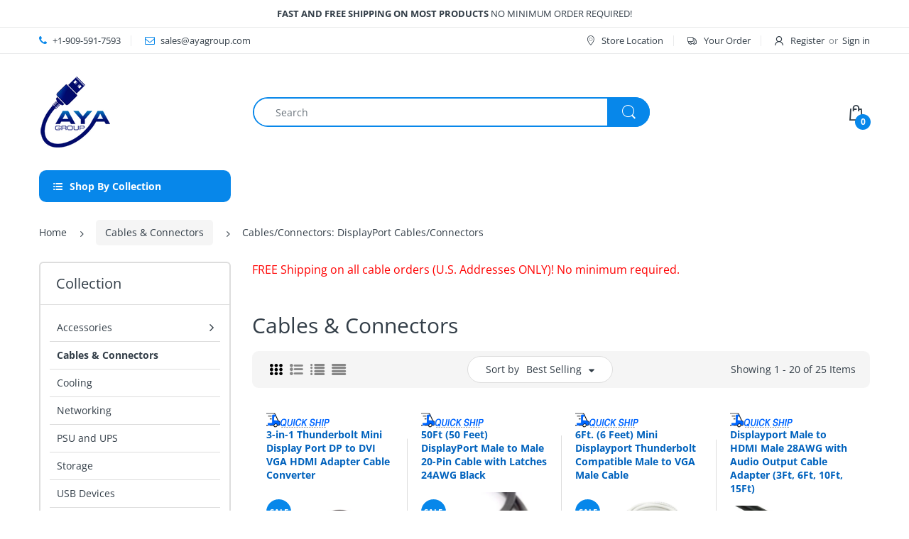

--- FILE ---
content_type: text/html; charset=utf-8
request_url: https://ayagroup.com/collections/cables-connectors/cables-connectors-displayport-cables-connectors
body_size: 48194
content:
<!doctype html>
<!--[if IE 8]><html lang="en" class="ie8 js"> <![endif]-->
<!--[if (gt IE 9)|!(IE)]><!--><html lang="en" class="js"> <!--<![endif]-->

<head>
  
    <link rel="shortcut icon" href="//ayagroup.com/cdn/shop/t/2/assets/favicon.png?v=72542643884494351941539494226" type="image/png" />
  
  <meta charset="UTF-8">
  <meta http-equiv="Content-Type" content="text/html; charset=utf-8">
  <meta name="viewport" content="width=device-width, initial-scale=1, minimum-scale=1, maximum-scale=1, user-scalable=0" />
  <link rel="canonical" href="https://ayagroup.com/collections/cables-connectors/cables-connectors-displayport-cables-connectors" />

  <!-- Title and description ================================================== -->
  <title>
    Cables &amp; Connectors &ndash; Tagged &quot;Cables/Connectors: DisplayPort Cables/Connectors&quot; &ndash; Ayagroup.com
  </title>

  
    <meta name="description" content="Cables/Connectors">
  

  


  <meta property="og:type" content="website" />
  <meta property="og:title" content="Cables &amp; Connectors" />
  



<meta property="og:description" content="Cables/Connectors" />

<meta property="og:url" content="https://ayagroup.com/collections/cables-connectors/cables-connectors-displayport-cables-connectors" />
<meta property="og:site_name" content="Ayagroup.com" />
  
  <!-- header-css-file  ================================================== -->
  
  <link href="//ayagroup.com/cdn/shop/t/2/assets/jquery.owl.carousel.css?v=170895394230373877021539406050" rel="stylesheet" type="text/css" media="all">
  <link href="//ayagroup.com/cdn/shop/t/2/assets/arenafont.css?v=181621817967427339541539406022" rel="stylesheet" type="text/css" media="all">
  <link href="//ayagroup.com/cdn/shop/t/2/assets/bootstrap.4x.css?v=113885064603363170871539406026" rel="stylesheet" type="text/css" media="all">
  <link href="//ayagroup.com/cdn/shop/t/2/assets/jquery.plugin.css?v=151590906343066705121763249313" rel="stylesheet" type="text/css" media="all">
  
  <link href="//ayagroup.com/cdn/shop/t/2/assets/bc.style.scss.css?v=139129979363250177261763249313" rel="stylesheet" type="text/css" media="all">
  
  <!-- header-js-file  ================================================== -->
  

  <script crossorigin="anonymous" src="//ayagroup.com/cdn/shop/t/2/assets/jquery-1.11.0.min.js?v=74721525869110791951539406030"></script>
  <!--[if (gt IE 9)|!(IE)]><!--><script async src="//ayagroup.com/cdn/shop/t/2/assets/lazysizes.min.js?v=62480953726719776521539406033" async></script><!--<![endif]-->
  <!--[if lte IE 9]><script src="//ayagroup.com/cdn/shop/t/2/assets/lazysizes.min.js?v=62480953726719776521539406033"></script><![endif]-->

  <script crossorigin="anonymous" src="//ayagroup.com/cdn/shop/t/2/assets/bootstrap.4x.min.js?v=55775759557517144211539406026" defer></script>

  <script crossorigin="anonymous" src="//ayagroup.com/cdn/shop/t/2/assets/jquery.easing.1.3.js?v=183302368868080250061539406031" defer></script>

  <script crossorigin="anonymous" src="//ayagroup.com/cdn/shop/t/2/assets/modernizr.js?v=48376380639843794271539406035"  async></script>

  

  <script crossorigin="anonymous" src="//ayagroup.com/cdn/shop/t/2/assets/cookies.js?v=152021851494072641811539406027"></script>
  <script crossorigin="anonymous" src="//ayagroup.com/cdn/shop/t/2/assets/jquery.fancybox.min.js?v=147214480139765489511540886997"></script>

  
  <script crossorigin="anonymous" src="//ayagroup.com/cdn/shop/t/2/assets/ouibounce.min.js?v=140932855022491054751539406036" defer></script>
  

  <script crossorigin="anonymous" src="//ayagroup.com/cdn/shop/t/2/assets/jquery.jgrowl.min.js?v=87227353252943713011539406031" defer></script>
  <script crossorigin="anonymous" src="//ayagroup.com/cdn/shop/t/2/assets/jquery.owl.carousel.min.js?v=57676219603733566081539406032" defer></script>
  <script crossorigin="anonymous" src="//ayagroup.com/cdn/shop/t/2/assets/jquery.plugin.js?v=10681318543028800801539406032" defer></script>
  <script crossorigin="anonymous" src="//ayagroup.com/cdn/shop/t/2/assets/jquery.countdown.js?v=12090125995840752651539406030" defer></script>

  <script crossorigin="anonymous" src="//ayagroup.com/cdn/shop/t/2/assets/jquery.mb.YTPlayer.min.js?v=833554083378439241539406032" defer></script>

  <script crossorigin="anonymous" src="//ayagroup.com/cdn/shop/t/2/assets/bc.ajax-search.js?v=135372342741116989491539406050" defer></script>

  

  <script crossorigin="anonymous" src="//ayagroup.com/cdn/shop/t/2/assets/option_selection.js?v=15895070327792254761539406035" defer></script>

  

  <script crossorigin="anonymous" src="//ayagroup.com/cdn/shop/t/2/assets/bc.global.js?v=75948166720088445721541830275"></script>
  <script crossorigin="anonymous" src="//ayagroup.com/cdn/shop/t/2/assets/bc.script.js?v=66183237156192168001539406050"></script>

  <script type="text/javascript">
	let bc_wl_cp_config = {
		// Compare Setting
		enable_compare: true,
		number_product_compare: 2,
		compare_add_class: '.add-to-compare .add-product-compare',
		compare_show_class: '.show-compare',
		compare_layout_type: 'popup',
		compare_translate: {
			t_features_title: 'Features',
			t_availability_title: 'Availability',
			t_add_to_cart: 'Add to cart',
			t_view_detail: 'View',
			t_option_title: 'Options',
			t_vendor_title: 'Vendor',
			t_collection_title: 'Collection',
			t_rating_title: 'Rating',
		},
		compare_showing_option: {
			show_availability: true,
			show_option: true,
			show_vendor: true,
			show_collection: true,
			show_rating: true,
		},
		// Wishlist Setting
		enable_wishlist: true,
		number_product_wishlist: 2,
		wishlist_add_class: '.add-to-wishlist .add-product-wishlist',
		wishlist_show_class: '.show-wishlist',
	}
</script>
  <link href="//ayagroup.com/cdn/shop/t/2/assets/bc_wl_cp_style.scss.css?v=172879242641943902421539406050" rel="stylesheet" type="text/css" media="all" />
  
  <script>window.performance && window.performance.mark && window.performance.mark('shopify.content_for_header.start');</script><meta name="facebook-domain-verification" content="7uhcfbkpdp7j218t4knl907gvyrq91">
<meta name="facebook-domain-verification" content="nlw7evw8rablus1sey3sjnhzkhf8uo">
<meta name="google-site-verification" content="cdn3ggflxWKvN_VpWsP-KkIs3fJnyAcxiY9ffbdrd00">
<meta id="shopify-digital-wallet" name="shopify-digital-wallet" content="/851345473/digital_wallets/dialog">
<meta name="shopify-checkout-api-token" content="e5518469db4ad69b836a24d8914291e5">
<meta id="in-context-paypal-metadata" data-shop-id="851345473" data-venmo-supported="false" data-environment="production" data-locale="en_US" data-paypal-v4="true" data-currency="USD">
<link rel="alternate" type="application/atom+xml" title="Feed" href="/collections/cables-connectors/cables-connectors-displayport-cables-connectors.atom" />
<link rel="next" href="/collections/cables-connectors/cables-connectors-displayport-cables-connectors?page=2">
<link rel="alternate" type="application/json+oembed" href="https://ayagroup.com/collections/cables-connectors/cables-connectors-displayport-cables-connectors.oembed">
<script async="async" src="/checkouts/internal/preloads.js?locale=en-US"></script>
<link rel="preconnect" href="https://shop.app" crossorigin="anonymous">
<script async="async" src="https://shop.app/checkouts/internal/preloads.js?locale=en-US&shop_id=851345473" crossorigin="anonymous"></script>
<script id="apple-pay-shop-capabilities" type="application/json">{"shopId":851345473,"countryCode":"US","currencyCode":"USD","merchantCapabilities":["supports3DS"],"merchantId":"gid:\/\/shopify\/Shop\/851345473","merchantName":"Ayagroup.com","requiredBillingContactFields":["postalAddress","email","phone"],"requiredShippingContactFields":["postalAddress","email","phone"],"shippingType":"shipping","supportedNetworks":["visa","masterCard","amex","discover","elo","jcb"],"total":{"type":"pending","label":"Ayagroup.com","amount":"1.00"},"shopifyPaymentsEnabled":true,"supportsSubscriptions":true}</script>
<script id="shopify-features" type="application/json">{"accessToken":"e5518469db4ad69b836a24d8914291e5","betas":["rich-media-storefront-analytics"],"domain":"ayagroup.com","predictiveSearch":true,"shopId":851345473,"locale":"en"}</script>
<script>var Shopify = Shopify || {};
Shopify.shop = "shop-ayagroup-com.myshopify.com";
Shopify.locale = "en";
Shopify.currency = {"active":"USD","rate":"1.0"};
Shopify.country = "US";
Shopify.theme = {"name":"electro4-0-PROD-10-12-18","id":33210433601,"schema_name":"Electro","schema_version":"4.0.0","theme_store_id":null,"role":"main"};
Shopify.theme.handle = "null";
Shopify.theme.style = {"id":null,"handle":null};
Shopify.cdnHost = "ayagroup.com/cdn";
Shopify.routes = Shopify.routes || {};
Shopify.routes.root = "/";</script>
<script type="module">!function(o){(o.Shopify=o.Shopify||{}).modules=!0}(window);</script>
<script>!function(o){function n(){var o=[];function n(){o.push(Array.prototype.slice.apply(arguments))}return n.q=o,n}var t=o.Shopify=o.Shopify||{};t.loadFeatures=n(),t.autoloadFeatures=n()}(window);</script>
<script>
  window.ShopifyPay = window.ShopifyPay || {};
  window.ShopifyPay.apiHost = "shop.app\/pay";
  window.ShopifyPay.redirectState = null;
</script>
<script id="shop-js-analytics" type="application/json">{"pageType":"collection"}</script>
<script defer="defer" async type="module" src="//ayagroup.com/cdn/shopifycloud/shop-js/modules/v2/client.init-shop-cart-sync_BT-GjEfc.en.esm.js"></script>
<script defer="defer" async type="module" src="//ayagroup.com/cdn/shopifycloud/shop-js/modules/v2/chunk.common_D58fp_Oc.esm.js"></script>
<script defer="defer" async type="module" src="//ayagroup.com/cdn/shopifycloud/shop-js/modules/v2/chunk.modal_xMitdFEc.esm.js"></script>
<script type="module">
  await import("//ayagroup.com/cdn/shopifycloud/shop-js/modules/v2/client.init-shop-cart-sync_BT-GjEfc.en.esm.js");
await import("//ayagroup.com/cdn/shopifycloud/shop-js/modules/v2/chunk.common_D58fp_Oc.esm.js");
await import("//ayagroup.com/cdn/shopifycloud/shop-js/modules/v2/chunk.modal_xMitdFEc.esm.js");

  window.Shopify.SignInWithShop?.initShopCartSync?.({"fedCMEnabled":true,"windoidEnabled":true});

</script>
<script>
  window.Shopify = window.Shopify || {};
  if (!window.Shopify.featureAssets) window.Shopify.featureAssets = {};
  window.Shopify.featureAssets['shop-js'] = {"shop-cart-sync":["modules/v2/client.shop-cart-sync_DZOKe7Ll.en.esm.js","modules/v2/chunk.common_D58fp_Oc.esm.js","modules/v2/chunk.modal_xMitdFEc.esm.js"],"init-fed-cm":["modules/v2/client.init-fed-cm_B6oLuCjv.en.esm.js","modules/v2/chunk.common_D58fp_Oc.esm.js","modules/v2/chunk.modal_xMitdFEc.esm.js"],"shop-cash-offers":["modules/v2/client.shop-cash-offers_D2sdYoxE.en.esm.js","modules/v2/chunk.common_D58fp_Oc.esm.js","modules/v2/chunk.modal_xMitdFEc.esm.js"],"shop-login-button":["modules/v2/client.shop-login-button_QeVjl5Y3.en.esm.js","modules/v2/chunk.common_D58fp_Oc.esm.js","modules/v2/chunk.modal_xMitdFEc.esm.js"],"pay-button":["modules/v2/client.pay-button_DXTOsIq6.en.esm.js","modules/v2/chunk.common_D58fp_Oc.esm.js","modules/v2/chunk.modal_xMitdFEc.esm.js"],"shop-button":["modules/v2/client.shop-button_DQZHx9pm.en.esm.js","modules/v2/chunk.common_D58fp_Oc.esm.js","modules/v2/chunk.modal_xMitdFEc.esm.js"],"avatar":["modules/v2/client.avatar_BTnouDA3.en.esm.js"],"init-windoid":["modules/v2/client.init-windoid_CR1B-cfM.en.esm.js","modules/v2/chunk.common_D58fp_Oc.esm.js","modules/v2/chunk.modal_xMitdFEc.esm.js"],"init-shop-for-new-customer-accounts":["modules/v2/client.init-shop-for-new-customer-accounts_C_vY_xzh.en.esm.js","modules/v2/client.shop-login-button_QeVjl5Y3.en.esm.js","modules/v2/chunk.common_D58fp_Oc.esm.js","modules/v2/chunk.modal_xMitdFEc.esm.js"],"init-shop-email-lookup-coordinator":["modules/v2/client.init-shop-email-lookup-coordinator_BI7n9ZSv.en.esm.js","modules/v2/chunk.common_D58fp_Oc.esm.js","modules/v2/chunk.modal_xMitdFEc.esm.js"],"init-shop-cart-sync":["modules/v2/client.init-shop-cart-sync_BT-GjEfc.en.esm.js","modules/v2/chunk.common_D58fp_Oc.esm.js","modules/v2/chunk.modal_xMitdFEc.esm.js"],"shop-toast-manager":["modules/v2/client.shop-toast-manager_DiYdP3xc.en.esm.js","modules/v2/chunk.common_D58fp_Oc.esm.js","modules/v2/chunk.modal_xMitdFEc.esm.js"],"init-customer-accounts":["modules/v2/client.init-customer-accounts_D9ZNqS-Q.en.esm.js","modules/v2/client.shop-login-button_QeVjl5Y3.en.esm.js","modules/v2/chunk.common_D58fp_Oc.esm.js","modules/v2/chunk.modal_xMitdFEc.esm.js"],"init-customer-accounts-sign-up":["modules/v2/client.init-customer-accounts-sign-up_iGw4briv.en.esm.js","modules/v2/client.shop-login-button_QeVjl5Y3.en.esm.js","modules/v2/chunk.common_D58fp_Oc.esm.js","modules/v2/chunk.modal_xMitdFEc.esm.js"],"shop-follow-button":["modules/v2/client.shop-follow-button_CqMgW2wH.en.esm.js","modules/v2/chunk.common_D58fp_Oc.esm.js","modules/v2/chunk.modal_xMitdFEc.esm.js"],"checkout-modal":["modules/v2/client.checkout-modal_xHeaAweL.en.esm.js","modules/v2/chunk.common_D58fp_Oc.esm.js","modules/v2/chunk.modal_xMitdFEc.esm.js"],"shop-login":["modules/v2/client.shop-login_D91U-Q7h.en.esm.js","modules/v2/chunk.common_D58fp_Oc.esm.js","modules/v2/chunk.modal_xMitdFEc.esm.js"],"lead-capture":["modules/v2/client.lead-capture_BJmE1dJe.en.esm.js","modules/v2/chunk.common_D58fp_Oc.esm.js","modules/v2/chunk.modal_xMitdFEc.esm.js"],"payment-terms":["modules/v2/client.payment-terms_Ci9AEqFq.en.esm.js","modules/v2/chunk.common_D58fp_Oc.esm.js","modules/v2/chunk.modal_xMitdFEc.esm.js"]};
</script>
<script>(function() {
  var isLoaded = false;
  function asyncLoad() {
    if (isLoaded) return;
    isLoaded = true;
    var urls = ["https:\/\/chimpstatic.com\/mcjs-connected\/js\/users\/8822a84452f586eed8c8f3b73\/bb42297a0306002500c2b4a64.js?shop=shop-ayagroup-com.myshopify.com"];
    for (var i = 0; i < urls.length; i++) {
      var s = document.createElement('script');
      s.type = 'text/javascript';
      s.async = true;
      s.src = urls[i];
      var x = document.getElementsByTagName('script')[0];
      x.parentNode.insertBefore(s, x);
    }
  };
  if(window.attachEvent) {
    window.attachEvent('onload', asyncLoad);
  } else {
    window.addEventListener('load', asyncLoad, false);
  }
})();</script>
<script id="__st">var __st={"a":851345473,"offset":-28800,"reqid":"dffc9dbe-04c0-44e3-bc2c-8d7bf0205332-1769061113","pageurl":"ayagroup.com\/collections\/cables-connectors\/cables-connectors-displayport-cables-connectors","u":"881ce775a75c","p":"collection","rtyp":"collection","rid":60274573377};</script>
<script>window.ShopifyPaypalV4VisibilityTracking = true;</script>
<script id="captcha-bootstrap">!function(){'use strict';const t='contact',e='account',n='new_comment',o=[[t,t],['blogs',n],['comments',n],[t,'customer']],c=[[e,'customer_login'],[e,'guest_login'],[e,'recover_customer_password'],[e,'create_customer']],r=t=>t.map((([t,e])=>`form[action*='/${t}']:not([data-nocaptcha='true']) input[name='form_type'][value='${e}']`)).join(','),a=t=>()=>t?[...document.querySelectorAll(t)].map((t=>t.form)):[];function s(){const t=[...o],e=r(t);return a(e)}const i='password',u='form_key',d=['recaptcha-v3-token','g-recaptcha-response','h-captcha-response',i],f=()=>{try{return window.sessionStorage}catch{return}},m='__shopify_v',_=t=>t.elements[u];function p(t,e,n=!1){try{const o=window.sessionStorage,c=JSON.parse(o.getItem(e)),{data:r}=function(t){const{data:e,action:n}=t;return t[m]||n?{data:e,action:n}:{data:t,action:n}}(c);for(const[e,n]of Object.entries(r))t.elements[e]&&(t.elements[e].value=n);n&&o.removeItem(e)}catch(o){console.error('form repopulation failed',{error:o})}}const l='form_type',E='cptcha';function T(t){t.dataset[E]=!0}const w=window,h=w.document,L='Shopify',v='ce_forms',y='captcha';let A=!1;((t,e)=>{const n=(g='f06e6c50-85a8-45c8-87d0-21a2b65856fe',I='https://cdn.shopify.com/shopifycloud/storefront-forms-hcaptcha/ce_storefront_forms_captcha_hcaptcha.v1.5.2.iife.js',D={infoText:'Protected by hCaptcha',privacyText:'Privacy',termsText:'Terms'},(t,e,n)=>{const o=w[L][v],c=o.bindForm;if(c)return c(t,g,e,D).then(n);var r;o.q.push([[t,g,e,D],n]),r=I,A||(h.body.append(Object.assign(h.createElement('script'),{id:'captcha-provider',async:!0,src:r})),A=!0)});var g,I,D;w[L]=w[L]||{},w[L][v]=w[L][v]||{},w[L][v].q=[],w[L][y]=w[L][y]||{},w[L][y].protect=function(t,e){n(t,void 0,e),T(t)},Object.freeze(w[L][y]),function(t,e,n,w,h,L){const[v,y,A,g]=function(t,e,n){const i=e?o:[],u=t?c:[],d=[...i,...u],f=r(d),m=r(i),_=r(d.filter((([t,e])=>n.includes(e))));return[a(f),a(m),a(_),s()]}(w,h,L),I=t=>{const e=t.target;return e instanceof HTMLFormElement?e:e&&e.form},D=t=>v().includes(t);t.addEventListener('submit',(t=>{const e=I(t);if(!e)return;const n=D(e)&&!e.dataset.hcaptchaBound&&!e.dataset.recaptchaBound,o=_(e),c=g().includes(e)&&(!o||!o.value);(n||c)&&t.preventDefault(),c&&!n&&(function(t){try{if(!f())return;!function(t){const e=f();if(!e)return;const n=_(t);if(!n)return;const o=n.value;o&&e.removeItem(o)}(t);const e=Array.from(Array(32),(()=>Math.random().toString(36)[2])).join('');!function(t,e){_(t)||t.append(Object.assign(document.createElement('input'),{type:'hidden',name:u})),t.elements[u].value=e}(t,e),function(t,e){const n=f();if(!n)return;const o=[...t.querySelectorAll(`input[type='${i}']`)].map((({name:t})=>t)),c=[...d,...o],r={};for(const[a,s]of new FormData(t).entries())c.includes(a)||(r[a]=s);n.setItem(e,JSON.stringify({[m]:1,action:t.action,data:r}))}(t,e)}catch(e){console.error('failed to persist form',e)}}(e),e.submit())}));const S=(t,e)=>{t&&!t.dataset[E]&&(n(t,e.some((e=>e===t))),T(t))};for(const o of['focusin','change'])t.addEventListener(o,(t=>{const e=I(t);D(e)&&S(e,y())}));const B=e.get('form_key'),M=e.get(l),P=B&&M;t.addEventListener('DOMContentLoaded',(()=>{const t=y();if(P)for(const e of t)e.elements[l].value===M&&p(e,B);[...new Set([...A(),...v().filter((t=>'true'===t.dataset.shopifyCaptcha))])].forEach((e=>S(e,t)))}))}(h,new URLSearchParams(w.location.search),n,t,e,['guest_login'])})(!0,!0)}();</script>
<script integrity="sha256-4kQ18oKyAcykRKYeNunJcIwy7WH5gtpwJnB7kiuLZ1E=" data-source-attribution="shopify.loadfeatures" defer="defer" src="//ayagroup.com/cdn/shopifycloud/storefront/assets/storefront/load_feature-a0a9edcb.js" crossorigin="anonymous"></script>
<script crossorigin="anonymous" defer="defer" src="//ayagroup.com/cdn/shopifycloud/storefront/assets/shopify_pay/storefront-65b4c6d7.js?v=20250812"></script>
<script data-source-attribution="shopify.dynamic_checkout.dynamic.init">var Shopify=Shopify||{};Shopify.PaymentButton=Shopify.PaymentButton||{isStorefrontPortableWallets:!0,init:function(){window.Shopify.PaymentButton.init=function(){};var t=document.createElement("script");t.src="https://ayagroup.com/cdn/shopifycloud/portable-wallets/latest/portable-wallets.en.js",t.type="module",document.head.appendChild(t)}};
</script>
<script data-source-attribution="shopify.dynamic_checkout.buyer_consent">
  function portableWalletsHideBuyerConsent(e){var t=document.getElementById("shopify-buyer-consent"),n=document.getElementById("shopify-subscription-policy-button");t&&n&&(t.classList.add("hidden"),t.setAttribute("aria-hidden","true"),n.removeEventListener("click",e))}function portableWalletsShowBuyerConsent(e){var t=document.getElementById("shopify-buyer-consent"),n=document.getElementById("shopify-subscription-policy-button");t&&n&&(t.classList.remove("hidden"),t.removeAttribute("aria-hidden"),n.addEventListener("click",e))}window.Shopify?.PaymentButton&&(window.Shopify.PaymentButton.hideBuyerConsent=portableWalletsHideBuyerConsent,window.Shopify.PaymentButton.showBuyerConsent=portableWalletsShowBuyerConsent);
</script>
<script data-source-attribution="shopify.dynamic_checkout.cart.bootstrap">document.addEventListener("DOMContentLoaded",(function(){function t(){return document.querySelector("shopify-accelerated-checkout-cart, shopify-accelerated-checkout")}if(t())Shopify.PaymentButton.init();else{new MutationObserver((function(e,n){t()&&(Shopify.PaymentButton.init(),n.disconnect())})).observe(document.body,{childList:!0,subtree:!0})}}));
</script>
<link id="shopify-accelerated-checkout-styles" rel="stylesheet" media="screen" href="https://ayagroup.com/cdn/shopifycloud/portable-wallets/latest/accelerated-checkout-backwards-compat.css" crossorigin="anonymous">
<style id="shopify-accelerated-checkout-cart">
        #shopify-buyer-consent {
  margin-top: 1em;
  display: inline-block;
  width: 100%;
}

#shopify-buyer-consent.hidden {
  display: none;
}

#shopify-subscription-policy-button {
  background: none;
  border: none;
  padding: 0;
  text-decoration: underline;
  font-size: inherit;
  cursor: pointer;
}

#shopify-subscription-policy-button::before {
  box-shadow: none;
}

      </style>

<script>window.performance && window.performance.mark && window.performance.mark('shopify.content_for_header.end');</script>
  <meta name="google-site-verification" content="nvCKC2TlKxLQnikz11N4GxtTGvEF2vBqy15RrP25xv8" />
  <meta name="google-site-verification" content="ZwHK52tWK1-fuDKM2qu_1pHDW_hYNpQyonf_kIlnjY8" />
<meta property="og:image" content="https://cdn.shopify.com/s/files/1/0008/5134/5473/files/transparent-logo-only-150.png?height=628&pad_color=ffffff&v=1613171476&width=1200" />
<meta property="og:image:secure_url" content="https://cdn.shopify.com/s/files/1/0008/5134/5473/files/transparent-logo-only-150.png?height=628&pad_color=ffffff&v=1613171476&width=1200" />
<meta property="og:image:width" content="1200" />
<meta property="og:image:height" content="628" />
<meta property="og:image:alt" content="ayagroup" />
<link href="https://monorail-edge.shopifysvc.com" rel="dns-prefetch">
<script>(function(){if ("sendBeacon" in navigator && "performance" in window) {try {var session_token_from_headers = performance.getEntriesByType('navigation')[0].serverTiming.find(x => x.name == '_s').description;} catch {var session_token_from_headers = undefined;}var session_cookie_matches = document.cookie.match(/_shopify_s=([^;]*)/);var session_token_from_cookie = session_cookie_matches && session_cookie_matches.length === 2 ? session_cookie_matches[1] : "";var session_token = session_token_from_headers || session_token_from_cookie || "";function handle_abandonment_event(e) {var entries = performance.getEntries().filter(function(entry) {return /monorail-edge.shopifysvc.com/.test(entry.name);});if (!window.abandonment_tracked && entries.length === 0) {window.abandonment_tracked = true;var currentMs = Date.now();var navigation_start = performance.timing.navigationStart;var payload = {shop_id: 851345473,url: window.location.href,navigation_start,duration: currentMs - navigation_start,session_token,page_type: "collection"};window.navigator.sendBeacon("https://monorail-edge.shopifysvc.com/v1/produce", JSON.stringify({schema_id: "online_store_buyer_site_abandonment/1.1",payload: payload,metadata: {event_created_at_ms: currentMs,event_sent_at_ms: currentMs}}));}}window.addEventListener('pagehide', handle_abandonment_event);}}());</script>
<script id="web-pixels-manager-setup">(function e(e,d,r,n,o){if(void 0===o&&(o={}),!Boolean(null===(a=null===(i=window.Shopify)||void 0===i?void 0:i.analytics)||void 0===a?void 0:a.replayQueue)){var i,a;window.Shopify=window.Shopify||{};var t=window.Shopify;t.analytics=t.analytics||{};var s=t.analytics;s.replayQueue=[],s.publish=function(e,d,r){return s.replayQueue.push([e,d,r]),!0};try{self.performance.mark("wpm:start")}catch(e){}var l=function(){var e={modern:/Edge?\/(1{2}[4-9]|1[2-9]\d|[2-9]\d{2}|\d{4,})\.\d+(\.\d+|)|Firefox\/(1{2}[4-9]|1[2-9]\d|[2-9]\d{2}|\d{4,})\.\d+(\.\d+|)|Chrom(ium|e)\/(9{2}|\d{3,})\.\d+(\.\d+|)|(Maci|X1{2}).+ Version\/(15\.\d+|(1[6-9]|[2-9]\d|\d{3,})\.\d+)([,.]\d+|)( \(\w+\)|)( Mobile\/\w+|) Safari\/|Chrome.+OPR\/(9{2}|\d{3,})\.\d+\.\d+|(CPU[ +]OS|iPhone[ +]OS|CPU[ +]iPhone|CPU IPhone OS|CPU iPad OS)[ +]+(15[._]\d+|(1[6-9]|[2-9]\d|\d{3,})[._]\d+)([._]\d+|)|Android:?[ /-](13[3-9]|1[4-9]\d|[2-9]\d{2}|\d{4,})(\.\d+|)(\.\d+|)|Android.+Firefox\/(13[5-9]|1[4-9]\d|[2-9]\d{2}|\d{4,})\.\d+(\.\d+|)|Android.+Chrom(ium|e)\/(13[3-9]|1[4-9]\d|[2-9]\d{2}|\d{4,})\.\d+(\.\d+|)|SamsungBrowser\/([2-9]\d|\d{3,})\.\d+/,legacy:/Edge?\/(1[6-9]|[2-9]\d|\d{3,})\.\d+(\.\d+|)|Firefox\/(5[4-9]|[6-9]\d|\d{3,})\.\d+(\.\d+|)|Chrom(ium|e)\/(5[1-9]|[6-9]\d|\d{3,})\.\d+(\.\d+|)([\d.]+$|.*Safari\/(?![\d.]+ Edge\/[\d.]+$))|(Maci|X1{2}).+ Version\/(10\.\d+|(1[1-9]|[2-9]\d|\d{3,})\.\d+)([,.]\d+|)( \(\w+\)|)( Mobile\/\w+|) Safari\/|Chrome.+OPR\/(3[89]|[4-9]\d|\d{3,})\.\d+\.\d+|(CPU[ +]OS|iPhone[ +]OS|CPU[ +]iPhone|CPU IPhone OS|CPU iPad OS)[ +]+(10[._]\d+|(1[1-9]|[2-9]\d|\d{3,})[._]\d+)([._]\d+|)|Android:?[ /-](13[3-9]|1[4-9]\d|[2-9]\d{2}|\d{4,})(\.\d+|)(\.\d+|)|Mobile Safari.+OPR\/([89]\d|\d{3,})\.\d+\.\d+|Android.+Firefox\/(13[5-9]|1[4-9]\d|[2-9]\d{2}|\d{4,})\.\d+(\.\d+|)|Android.+Chrom(ium|e)\/(13[3-9]|1[4-9]\d|[2-9]\d{2}|\d{4,})\.\d+(\.\d+|)|Android.+(UC? ?Browser|UCWEB|U3)[ /]?(15\.([5-9]|\d{2,})|(1[6-9]|[2-9]\d|\d{3,})\.\d+)\.\d+|SamsungBrowser\/(5\.\d+|([6-9]|\d{2,})\.\d+)|Android.+MQ{2}Browser\/(14(\.(9|\d{2,})|)|(1[5-9]|[2-9]\d|\d{3,})(\.\d+|))(\.\d+|)|K[Aa][Ii]OS\/(3\.\d+|([4-9]|\d{2,})\.\d+)(\.\d+|)/},d=e.modern,r=e.legacy,n=navigator.userAgent;return n.match(d)?"modern":n.match(r)?"legacy":"unknown"}(),u="modern"===l?"modern":"legacy",c=(null!=n?n:{modern:"",legacy:""})[u],f=function(e){return[e.baseUrl,"/wpm","/b",e.hashVersion,"modern"===e.buildTarget?"m":"l",".js"].join("")}({baseUrl:d,hashVersion:r,buildTarget:u}),m=function(e){var d=e.version,r=e.bundleTarget,n=e.surface,o=e.pageUrl,i=e.monorailEndpoint;return{emit:function(e){var a=e.status,t=e.errorMsg,s=(new Date).getTime(),l=JSON.stringify({metadata:{event_sent_at_ms:s},events:[{schema_id:"web_pixels_manager_load/3.1",payload:{version:d,bundle_target:r,page_url:o,status:a,surface:n,error_msg:t},metadata:{event_created_at_ms:s}}]});if(!i)return console&&console.warn&&console.warn("[Web Pixels Manager] No Monorail endpoint provided, skipping logging."),!1;try{return self.navigator.sendBeacon.bind(self.navigator)(i,l)}catch(e){}var u=new XMLHttpRequest;try{return u.open("POST",i,!0),u.setRequestHeader("Content-Type","text/plain"),u.send(l),!0}catch(e){return console&&console.warn&&console.warn("[Web Pixels Manager] Got an unhandled error while logging to Monorail."),!1}}}}({version:r,bundleTarget:l,surface:e.surface,pageUrl:self.location.href,monorailEndpoint:e.monorailEndpoint});try{o.browserTarget=l,function(e){var d=e.src,r=e.async,n=void 0===r||r,o=e.onload,i=e.onerror,a=e.sri,t=e.scriptDataAttributes,s=void 0===t?{}:t,l=document.createElement("script"),u=document.querySelector("head"),c=document.querySelector("body");if(l.async=n,l.src=d,a&&(l.integrity=a,l.crossOrigin="anonymous"),s)for(var f in s)if(Object.prototype.hasOwnProperty.call(s,f))try{l.dataset[f]=s[f]}catch(e){}if(o&&l.addEventListener("load",o),i&&l.addEventListener("error",i),u)u.appendChild(l);else{if(!c)throw new Error("Did not find a head or body element to append the script");c.appendChild(l)}}({src:f,async:!0,onload:function(){if(!function(){var e,d;return Boolean(null===(d=null===(e=window.Shopify)||void 0===e?void 0:e.analytics)||void 0===d?void 0:d.initialized)}()){var d=window.webPixelsManager.init(e)||void 0;if(d){var r=window.Shopify.analytics;r.replayQueue.forEach((function(e){var r=e[0],n=e[1],o=e[2];d.publishCustomEvent(r,n,o)})),r.replayQueue=[],r.publish=d.publishCustomEvent,r.visitor=d.visitor,r.initialized=!0}}},onerror:function(){return m.emit({status:"failed",errorMsg:"".concat(f," has failed to load")})},sri:function(e){var d=/^sha384-[A-Za-z0-9+/=]+$/;return"string"==typeof e&&d.test(e)}(c)?c:"",scriptDataAttributes:o}),m.emit({status:"loading"})}catch(e){m.emit({status:"failed",errorMsg:(null==e?void 0:e.message)||"Unknown error"})}}})({shopId: 851345473,storefrontBaseUrl: "https://ayagroup.com",extensionsBaseUrl: "https://extensions.shopifycdn.com/cdn/shopifycloud/web-pixels-manager",monorailEndpoint: "https://monorail-edge.shopifysvc.com/unstable/produce_batch",surface: "storefront-renderer",enabledBetaFlags: ["2dca8a86"],webPixelsConfigList: [{"id":"856588571","configuration":"{\"config\":\"{\\\"pixel_id\\\":\\\"GT-MKR6FFH\\\",\\\"target_country\\\":\\\"US\\\",\\\"gtag_events\\\":[{\\\"type\\\":\\\"purchase\\\",\\\"action_label\\\":\\\"MC-N4CTEF6KF3\\\"},{\\\"type\\\":\\\"page_view\\\",\\\"action_label\\\":\\\"MC-N4CTEF6KF3\\\"},{\\\"type\\\":\\\"view_item\\\",\\\"action_label\\\":\\\"MC-N4CTEF6KF3\\\"}],\\\"enable_monitoring_mode\\\":false}\"}","eventPayloadVersion":"v1","runtimeContext":"OPEN","scriptVersion":"b2a88bafab3e21179ed38636efcd8a93","type":"APP","apiClientId":1780363,"privacyPurposes":[],"dataSharingAdjustments":{"protectedCustomerApprovalScopes":["read_customer_address","read_customer_email","read_customer_name","read_customer_personal_data","read_customer_phone"]}},{"id":"318996763","configuration":"{\"pixel_id\":\"550975549296723\",\"pixel_type\":\"facebook_pixel\",\"metaapp_system_user_token\":\"-\"}","eventPayloadVersion":"v1","runtimeContext":"OPEN","scriptVersion":"ca16bc87fe92b6042fbaa3acc2fbdaa6","type":"APP","apiClientId":2329312,"privacyPurposes":["ANALYTICS","MARKETING","SALE_OF_DATA"],"dataSharingAdjustments":{"protectedCustomerApprovalScopes":["read_customer_address","read_customer_email","read_customer_name","read_customer_personal_data","read_customer_phone"]}},{"id":"147685659","eventPayloadVersion":"v1","runtimeContext":"LAX","scriptVersion":"1","type":"CUSTOM","privacyPurposes":["ANALYTICS"],"name":"Google Analytics tag (migrated)"},{"id":"shopify-app-pixel","configuration":"{}","eventPayloadVersion":"v1","runtimeContext":"STRICT","scriptVersion":"0450","apiClientId":"shopify-pixel","type":"APP","privacyPurposes":["ANALYTICS","MARKETING"]},{"id":"shopify-custom-pixel","eventPayloadVersion":"v1","runtimeContext":"LAX","scriptVersion":"0450","apiClientId":"shopify-pixel","type":"CUSTOM","privacyPurposes":["ANALYTICS","MARKETING"]}],isMerchantRequest: false,initData: {"shop":{"name":"Ayagroup.com","paymentSettings":{"currencyCode":"USD"},"myshopifyDomain":"shop-ayagroup-com.myshopify.com","countryCode":"US","storefrontUrl":"https:\/\/ayagroup.com"},"customer":null,"cart":null,"checkout":null,"productVariants":[],"purchasingCompany":null},},"https://ayagroup.com/cdn","fcfee988w5aeb613cpc8e4bc33m6693e112",{"modern":"","legacy":""},{"shopId":"851345473","storefrontBaseUrl":"https:\/\/ayagroup.com","extensionBaseUrl":"https:\/\/extensions.shopifycdn.com\/cdn\/shopifycloud\/web-pixels-manager","surface":"storefront-renderer","enabledBetaFlags":"[\"2dca8a86\"]","isMerchantRequest":"false","hashVersion":"fcfee988w5aeb613cpc8e4bc33m6693e112","publish":"custom","events":"[[\"page_viewed\",{}],[\"collection_viewed\",{\"collection\":{\"id\":\"60274573377\",\"title\":\"Cables \u0026 Connectors\",\"productVariants\":[{\"price\":{\"amount\":11.99,\"currencyCode\":\"USD\"},\"product\":{\"title\":\"3-in-1 Thunderbolt Mini Display Port DP to DVI VGA HDMI Adapter Cable Converter\",\"vendor\":\"Ayagroup\",\"id\":\"1538059993153\",\"untranslatedTitle\":\"3-in-1 Thunderbolt Mini Display Port DP to DVI VGA HDMI Adapter Cable Converter\",\"url\":\"\/products\/3-in-1-thunderbolt-mini-display-port-dp-to-dvi-vga-hdmi-adapter-cable-converter\",\"type\":\"Cables\/Connectors\"},\"id\":\"14045228400705\",\"image\":{\"src\":\"\/\/ayagroup.com\/cdn\/shop\/products\/5f11e638b6e7e9f0065914d6dd4640a8.gif?v=1539692861\"},\"sku\":\"MP-3IN1-HDV\",\"title\":\"Default Title\",\"untranslatedTitle\":\"Default Title\"},{\"price\":{\"amount\":39.99,\"currencyCode\":\"USD\"},\"product\":{\"title\":\"50Ft (50 Feet) DisplayPort Male to Male 20-Pin Cable with Latches 24AWG Black\",\"vendor\":\"Ayagroup\",\"id\":\"1538065072193\",\"untranslatedTitle\":\"50Ft (50 Feet) DisplayPort Male to Male 20-Pin Cable with Latches 24AWG Black\",\"url\":\"\/products\/50ft-50-feet-displayport-male-to-male-20-pin-cable-with-latches-24awg-black\",\"type\":\"Cables\/Connectors\"},\"id\":\"14045262250049\",\"image\":{\"src\":\"\/\/ayagroup.com\/cdn\/shop\/products\/c3359db9193329d48b82b448ebeba7f4_8c85e05c-14f8-438b-b79d-983f413066e6.jpg?v=1539693352\"},\"sku\":\"AYA-DP-50MM-24\",\"title\":\"Default Title\",\"untranslatedTitle\":\"Default Title\"},{\"price\":{\"amount\":11.99,\"currencyCode\":\"USD\"},\"product\":{\"title\":\"6Ft. (6 Feet) Mini Displayport Thunderbolt Compatible Male to VGA Male Cable\",\"vendor\":\"Ayagroup\",\"id\":\"1538048524353\",\"untranslatedTitle\":\"6Ft. (6 Feet) Mini Displayport Thunderbolt Compatible Male to VGA Male Cable\",\"url\":\"\/products\/6ft-6-feet-mini-displayport-thunderbolt-compatible-male-to-vga-male-cable\",\"type\":\"Cables\/Connectors\"},\"id\":\"14045176627265\",\"image\":{\"src\":\"\/\/ayagroup.com\/cdn\/shop\/products\/9f131145cd8ed84e73509b8c6a052b26.jpg?v=1539692122\"},\"sku\":\"10DP-MDPVGA-06\",\"title\":\"Default Title\",\"untranslatedTitle\":\"Default Title\"},{\"price\":{\"amount\":12.99,\"currencyCode\":\"USD\"},\"product\":{\"title\":\"Displayport Male to HDMI Male 28AWG with Audio Output Cable Adapter (3Ft, 6Ft, 10Ft, 15Ft)\",\"vendor\":\"Ayagroup\",\"id\":\"1538057568321\",\"untranslatedTitle\":\"Displayport Male to HDMI Male 28AWG with Audio Output Cable Adapter (3Ft, 6Ft, 10Ft, 15Ft)\",\"url\":\"\/products\/3ft-3-feet-displayport-male-to-hdmi-male-28awg-with-audio-output-cable-adapter\",\"type\":\"Cables\/Connectors\"},\"id\":\"14045213229121\",\"image\":{\"src\":\"\/\/ayagroup.com\/cdn\/shop\/products\/4c221296c76bcfb3fa13c51b0e497c60.jpg?v=1539692631\"},\"sku\":\"10DP-DPHM-03\",\"title\":\"3 Feet\",\"untranslatedTitle\":\"3 Feet\"},{\"price\":{\"amount\":10.99,\"currencyCode\":\"USD\"},\"product\":{\"title\":\"Mini Displayport\/Thunderbolt to DVI-D Male to Male Cable (3Ft, 6Ft, 10Ft, 15Ft)\",\"vendor\":\"Ayagroup\",\"id\":\"1538046099521\",\"untranslatedTitle\":\"Mini Displayport\/Thunderbolt to DVI-D Male to Male Cable (3Ft, 6Ft, 10Ft, 15Ft)\",\"url\":\"\/products\/mdpdvi-3mm-3ft-3-feet-mini-displayport-thunderbolt-to-dvi-d-male-to-male-cable\",\"type\":\"Cables\/Connectors\"},\"id\":\"14045161455681\",\"image\":{\"src\":\"\/\/ayagroup.com\/cdn\/shop\/products\/3aad3164cef756f84a3262f58a118b20.jpg?v=1553489722\"},\"sku\":\"MDPDVI-3MM\",\"title\":\"3 Feet\",\"untranslatedTitle\":\"3 Feet\"},{\"price\":{\"amount\":7.99,\"currencyCode\":\"USD\"},\"product\":{\"title\":\"AD-MDPHDMI-MF Mini DisplayPort\/Thunderbolt to HDMI Adapter Cable\",\"vendor\":\"Ayagroup\",\"id\":\"1538031452225\",\"untranslatedTitle\":\"AD-MDPHDMI-MF Mini DisplayPort\/Thunderbolt to HDMI Adapter Cable\",\"url\":\"\/products\/ad-mdphdmi-mf-mini-displayport-thunderbolt-to-hdmi-adapter-cable\",\"type\":\"Cables\/Connectors\"},\"id\":\"14045085597761\",\"image\":{\"src\":\"\/\/ayagroup.com\/cdn\/shop\/products\/5cbb4e4dd4ef7dbaae957ab69777e4e5.png?v=1539690787\"},\"sku\":\"AD-MDPHDMI-MF\",\"title\":\"Default Title\",\"untranslatedTitle\":\"Default Title\"},{\"price\":{\"amount\":9.99,\"currencyCode\":\"USD\"},\"product\":{\"title\":\"Mini DisplayPort to DVI Female Adapter Cable for Apple Macbook\",\"vendor\":\"Ayagroup\",\"id\":\"1538030043201\",\"untranslatedTitle\":\"Mini DisplayPort to DVI Female Adapter Cable for Apple Macbook\",\"url\":\"\/products\/mb570z-a-mini-displayport-to-dvi-female-adapter-cable-apple-macbook\",\"type\":\"Cables\/Connectors\"},\"id\":\"14045079437377\",\"image\":{\"src\":\"\/\/ayagroup.com\/cdn\/shop\/products\/AD-MDPDVI-MF_1.jpg?v=1555536839\"},\"sku\":\"AD-MDPDVI-MF\",\"title\":\"Default Title\",\"untranslatedTitle\":\"Default Title\"},{\"price\":{\"amount\":9.99,\"currencyCode\":\"USD\"},\"product\":{\"title\":\"DisplayPort Male to DVI-D (24+1) Dual Link Cable 28AWG Gold Plated Connectors 1920x1200 (3Ft, 6Ft, 10Ft, 15Ft)\",\"vendor\":\"Ayagroup\",\"id\":\"1538055503937\",\"untranslatedTitle\":\"DisplayPort Male to DVI-D (24+1) Dual Link Cable 28AWG Gold Plated Connectors 1920x1200 (3Ft, 6Ft, 10Ft, 15Ft)\",\"url\":\"\/products\/aya-3ft-3-feet-28awg-displayport-male-to-dvi-d-24-1-dual-link-cable-gold-plated-connectors-1920x1200\",\"type\":\"Cables\/Connectors\"},\"id\":\"14045207625793\",\"image\":{\"src\":\"\/\/ayagroup.com\/cdn\/shop\/products\/aa986bd1010d2587001bf350ca381db4.png?v=1539692511\"},\"sku\":\"10DP-DPDVI-03\",\"title\":\"3 Feet\",\"untranslatedTitle\":\"3 Feet\"},{\"price\":{\"amount\":16.99,\"currencyCode\":\"USD\"},\"product\":{\"title\":\"8.5\\\" DisplayPort DP to VGA Adapter and 3Ft. SVGA Cable Combo\",\"vendor\":\"vendor-unknown\",\"id\":\"1538050588737\",\"untranslatedTitle\":\"8.5\\\" DisplayPort DP to VGA Adapter and 3Ft. SVGA Cable Combo\",\"url\":\"\/products\/8-5-displayport-dp-to-vga-adapter-and-3ft-svga-cable-combo\",\"type\":\"Cables\/Connectors\"},\"id\":\"14045187473473\",\"image\":{\"src\":\"\/\/ayagroup.com\/cdn\/shop\/products\/da3bd422b19836fa33cfa49f140ec6ab.jpg?v=1539692290\"},\"sku\":\"AD-DPVGA-MF-SVGAF-3MM\",\"title\":\"Default Title\",\"untranslatedTitle\":\"Default Title\"},{\"price\":{\"amount\":12.99,\"currencyCode\":\"USD\"},\"product\":{\"title\":\"DP-HDMI-MF 9\\\" (9 Inch) DisplayPort Male to HDMI Female Cable Adapter\",\"vendor\":\"Ayagroup\",\"id\":\"1538047017025\",\"untranslatedTitle\":\"DP-HDMI-MF 9\\\" (9 Inch) DisplayPort Male to HDMI Female Cable Adapter\",\"url\":\"\/products\/dp-hdmi-mf-9-9-inch-displayport-male-to-hdmi-female-cable-adapter\",\"type\":\"FREE SHIPPING CATEGORY\"},\"id\":\"14045168402497\",\"image\":{\"src\":\"\/\/ayagroup.com\/cdn\/shop\/products\/5989cb140660058a9964fd224ba51529.jpg?v=1539691988\"},\"sku\":\"DP-HDMI-MF\",\"title\":\"Default Title\",\"untranslatedTitle\":\"Default Title\"},{\"price\":{\"amount\":16.99,\"currencyCode\":\"USD\"},\"product\":{\"title\":\"25Ft (25 Feet) DisplayPort Male to Male 20-Pin 28AWG Cable with Latches 28AWG Black AYA-DP-25MM\",\"vendor\":\"Ayagroup\",\"id\":\"1538065006657\",\"untranslatedTitle\":\"25Ft (25 Feet) DisplayPort Male to Male 20-Pin 28AWG Cable with Latches 28AWG Black AYA-DP-25MM\",\"url\":\"\/products\/25ft-25-feet-displayport-male-to-male-20-pin-28awg-cable-with-latches-28awg-black-aya-dp-25mm\",\"type\":\"Cables\/Connectors\"},\"id\":\"14045261725761\",\"image\":{\"src\":\"\/\/ayagroup.com\/cdn\/shop\/products\/c3359db9193329d48b82b448ebeba7f4.jpg?v=1539693346\"},\"sku\":\"AYA-DP-25MM\",\"title\":\"Default Title\",\"untranslatedTitle\":\"Default Title\"},{\"price\":{\"amount\":6.99,\"currencyCode\":\"USD\"},\"product\":{\"title\":\"AD-DHMF DisplayPort Male to HDMI Female Gold Plated Adapter\",\"vendor\":\"Ayagroup\",\"id\":\"1538025881665\",\"untranslatedTitle\":\"AD-DHMF DisplayPort Male to HDMI Female Gold Plated Adapter\",\"url\":\"\/products\/ad-dhmf-displayport-male-to-hdmi-female-gold-plated-adapter\",\"type\":\"Cables\/Connectors\"},\"id\":\"14045066100801\",\"image\":{\"src\":\"\/\/ayagroup.com\/cdn\/shop\/products\/63401da50a57d0656823b0ae7e2033ce.jpg?v=1539690555\"},\"sku\":\"AD-DHMF\",\"title\":\"Default Title\",\"untranslatedTitle\":\"Default Title\"},{\"price\":{\"amount\":399.99,\"currencyCode\":\"USD\"},\"product\":{\"title\":\"Thunderbolt Mini DisplayPort to VGA Converter Adapter Cable 100-PK\",\"vendor\":\"Ayagroup\",\"id\":\"1538061992001\",\"untranslatedTitle\":\"Thunderbolt Mini DisplayPort to VGA Converter Adapter Cable 100-PK\",\"url\":\"\/products\/thunderbolt-mini-displayport-to-vga-converter-adapter-cable-100-pk\",\"type\":\"Cables\/Connectors\"},\"id\":\"14045242556481\",\"image\":{\"src\":\"\/\/ayagroup.com\/cdn\/shop\/products\/f27b25754a9f0ac7d23ab83ea82baa21.jpg?v=1539693049\"},\"sku\":\"AD-MDPVGA-MF-100\",\"title\":\"Default Title\",\"untranslatedTitle\":\"Default Title\"},{\"price\":{\"amount\":8.99,\"currencyCode\":\"USD\"},\"product\":{\"title\":\"9\\\" Displayport (DP) Male to HDMI Female Video Audio Cable Adapter for PC, Notebook, HDTV\",\"vendor\":\"vendor-unknown\",\"id\":\"1538056618049\",\"untranslatedTitle\":\"9\\\" Displayport (DP) Male to HDMI Female Video Audio Cable Adapter for PC, Notebook, HDTV\",\"url\":\"\/products\/9-displayport-dp-male-to-hdmi-female-video-audio-cable-adapter-for-pc-notebook-hdtv\",\"type\":\"FREE SHIPPING CATEGORY\"},\"id\":\"14045209165889\",\"image\":{\"src\":\"\/\/ayagroup.com\/cdn\/shop\/products\/d4b7ecb787eb7e3aa269b325eeab9c5d.jpg?v=1539692577\"},\"sku\":\"AD-DPHDMI-MF\",\"title\":\"Default Title\",\"untranslatedTitle\":\"Default Title\"},{\"price\":{\"amount\":49.99,\"currencyCode\":\"USD\"},\"product\":{\"title\":\"8.5\\\" DisplayPort DP to VGA Adapter and 100Ft. SVGA Cable Combo\",\"vendor\":\"vendor-unknown\",\"id\":\"1538051899457\",\"untranslatedTitle\":\"8.5\\\" DisplayPort DP to VGA Adapter and 100Ft. SVGA Cable Combo\",\"url\":\"\/products\/8-5-displayport-dp-to-vga-adapter-and-100ft-svga-cable-combo\",\"type\":\"Cables\/Connectors\"},\"id\":\"14045191897153\",\"image\":{\"src\":\"\/\/ayagroup.com\/cdn\/shop\/products\/da3bd422b19836fa33cfa49f140ec6ab_863f8334-36cf-49df-9fe9-f7a0b1cafaf8.jpg?v=1539692345\"},\"sku\":\"AD-DPVGA-MF-SVGAF-100MM\",\"title\":\"Default Title\",\"untranslatedTitle\":\"Default Title\"},{\"price\":{\"amount\":36.99,\"currencyCode\":\"USD\"},\"product\":{\"title\":\"8.5\\\" DisplayPort DP to VGA Adapter and 50Ft. SVGA Cable Combo\",\"vendor\":\"vendor-unknown\",\"id\":\"1538051735617\",\"untranslatedTitle\":\"8.5\\\" DisplayPort DP to VGA Adapter and 50Ft. SVGA Cable Combo\",\"url\":\"\/products\/8-5-displayport-dp-to-vga-adapter-and-50ft-svga-cable-combo\",\"type\":\"Cables\/Connectors\"},\"id\":\"14045191733313\",\"image\":{\"src\":\"\/\/ayagroup.com\/cdn\/shop\/products\/da3bd422b19836fa33cfa49f140ec6ab_418a57e5-14b3-4a83-b1a8-0d6c4190c3ea.jpg?v=1539692334\"},\"sku\":\"AD-DPVGA-MF-SVGAF-50MM\",\"title\":\"Default Title\",\"untranslatedTitle\":\"Default Title\"},{\"price\":{\"amount\":27.99,\"currencyCode\":\"USD\"},\"product\":{\"title\":\"8.5\\\" DisplayPort DP to VGA Adapter and 25Ft. SVGA Cable Combo\",\"vendor\":\"vendor-unknown\",\"id\":\"1538051473473\",\"untranslatedTitle\":\"8.5\\\" DisplayPort DP to VGA Adapter and 25Ft. SVGA Cable Combo\",\"url\":\"\/products\/8-5-displayport-dp-to-vga-adapter-and-25ft-svga-cable-combo\",\"type\":\"Cables\/Connectors\"},\"id\":\"14045188620353\",\"image\":{\"src\":\"\/\/ayagroup.com\/cdn\/shop\/products\/da3bd422b19836fa33cfa49f140ec6ab_e78036b6-9e8f-4bab-a60c-0fe2bb4b0523.jpg?v=1539692325\"},\"sku\":\"AD-DPVGA-MF-SVGAF-25MM\",\"title\":\"Default Title\",\"untranslatedTitle\":\"Default Title\"},{\"price\":{\"amount\":20.99,\"currencyCode\":\"USD\"},\"product\":{\"title\":\"8.5\\\" DisplayPort DP to VGA Adapter and 15Ft. SVGA Cable Combo\",\"vendor\":\"vendor-unknown\",\"id\":\"1538051145793\",\"untranslatedTitle\":\"8.5\\\" DisplayPort DP to VGA Adapter and 15Ft. SVGA Cable Combo\",\"url\":\"\/products\/8-5-displayport-dp-to-vga-adapter-and-15ft-svga-cable-combo\",\"type\":\"Cables\/Connectors\"},\"id\":\"14045188423745\",\"image\":{\"src\":\"\/\/ayagroup.com\/cdn\/shop\/products\/da3bd422b19836fa33cfa49f140ec6ab_26315a95-91f7-4f59-8624-04e252610d96.jpg?v=1539692316\"},\"sku\":\"AD-DPVGA-MF-SVGAF-15MM\",\"title\":\"Default Title\",\"untranslatedTitle\":\"Default Title\"},{\"price\":{\"amount\":18.99,\"currencyCode\":\"USD\"},\"product\":{\"title\":\"8.5\\\" DisplayPort DP to VGA Adapter and 10Ft. SVGA Cable Combo\",\"vendor\":\"vendor-unknown\",\"id\":\"1538050981953\",\"untranslatedTitle\":\"8.5\\\" DisplayPort DP to VGA Adapter and 10Ft. SVGA Cable Combo\",\"url\":\"\/products\/8-5-displayport-dp-to-vga-adapter-and-10ft-svga-cable-combo\",\"type\":\"Cables\/Connectors\"},\"id\":\"14045188259905\",\"image\":{\"src\":\"\/\/ayagroup.com\/cdn\/shop\/products\/da3bd422b19836fa33cfa49f140ec6ab_aa9fcdd4-297f-475d-ac0f-724b62352c52.jpg?v=1539692307\"},\"sku\":\"AD-DPVGA-MF-SVGAF-10MM\",\"title\":\"Default Title\",\"untranslatedTitle\":\"Default Title\"},{\"price\":{\"amount\":17.99,\"currencyCode\":\"USD\"},\"product\":{\"title\":\"8.5\\\" DisplayPort DP to VGA Adapter and 6Ft. SVGA Cable Combo\",\"vendor\":\"vendor-unknown\",\"id\":\"1538050818113\",\"untranslatedTitle\":\"8.5\\\" DisplayPort DP to VGA Adapter and 6Ft. SVGA Cable Combo\",\"url\":\"\/products\/8-5-displayport-dp-to-vga-adapter-and-6ft-svga-cable-combo\",\"type\":\"Cables\/Connectors\"},\"id\":\"14045187932225\",\"image\":{\"src\":\"\/\/ayagroup.com\/cdn\/shop\/products\/da3bd422b19836fa33cfa49f140ec6ab_6f97ed34-2896-4adf-b634-65b271a253cd.jpg?v=1539692298\"},\"sku\":\"AD-DPVGA-MF-SVGAF-6MM\",\"title\":\"Default Title\",\"untranslatedTitle\":\"Default Title\"}]}}]]"});</script><script>
  window.ShopifyAnalytics = window.ShopifyAnalytics || {};
  window.ShopifyAnalytics.meta = window.ShopifyAnalytics.meta || {};
  window.ShopifyAnalytics.meta.currency = 'USD';
  var meta = {"products":[{"id":1538059993153,"gid":"gid:\/\/shopify\/Product\/1538059993153","vendor":"Ayagroup","type":"Cables\/Connectors","handle":"3-in-1-thunderbolt-mini-display-port-dp-to-dvi-vga-hdmi-adapter-cable-converter","variants":[{"id":14045228400705,"price":1199,"name":"3-in-1 Thunderbolt Mini Display Port DP to DVI VGA HDMI Adapter Cable Converter","public_title":null,"sku":"MP-3IN1-HDV"}],"remote":false},{"id":1538065072193,"gid":"gid:\/\/shopify\/Product\/1538065072193","vendor":"Ayagroup","type":"Cables\/Connectors","handle":"50ft-50-feet-displayport-male-to-male-20-pin-cable-with-latches-24awg-black","variants":[{"id":14045262250049,"price":3999,"name":"50Ft (50 Feet) DisplayPort Male to Male 20-Pin Cable with Latches 24AWG Black","public_title":null,"sku":"AYA-DP-50MM-24"}],"remote":false},{"id":1538048524353,"gid":"gid:\/\/shopify\/Product\/1538048524353","vendor":"Ayagroup","type":"Cables\/Connectors","handle":"6ft-6-feet-mini-displayport-thunderbolt-compatible-male-to-vga-male-cable","variants":[{"id":14045176627265,"price":1199,"name":"6Ft. (6 Feet) Mini Displayport Thunderbolt Compatible Male to VGA Male Cable","public_title":null,"sku":"10DP-MDPVGA-06"}],"remote":false},{"id":1538057568321,"gid":"gid:\/\/shopify\/Product\/1538057568321","vendor":"Ayagroup","type":"Cables\/Connectors","handle":"3ft-3-feet-displayport-male-to-hdmi-male-28awg-with-audio-output-cable-adapter","variants":[{"id":14045213229121,"price":1299,"name":"Displayport Male to HDMI Male 28AWG with Audio Output Cable Adapter (3Ft, 6Ft, 10Ft, 15Ft) - 3 Feet","public_title":"3 Feet","sku":"10DP-DPHM-03"},{"id":18326528458817,"price":1399,"name":"Displayport Male to HDMI Male 28AWG with Audio Output Cable Adapter (3Ft, 6Ft, 10Ft, 15Ft) - 6 Feet","public_title":"6 Feet","sku":"10DP-DPHM-06"},{"id":18326528491585,"price":1499,"name":"Displayport Male to HDMI Male 28AWG with Audio Output Cable Adapter (3Ft, 6Ft, 10Ft, 15Ft) - 10 Feet","public_title":"10 Feet","sku":"10DP-DPHM-10"},{"id":18326528524353,"price":1599,"name":"Displayport Male to HDMI Male 28AWG with Audio Output Cable Adapter (3Ft, 6Ft, 10Ft, 15Ft) - 15 Feet","public_title":"15 Feet","sku":"10DP-DPHM-15"}],"remote":false},{"id":1538046099521,"gid":"gid:\/\/shopify\/Product\/1538046099521","vendor":"Ayagroup","type":"Cables\/Connectors","handle":"mdpdvi-3mm-3ft-3-feet-mini-displayport-thunderbolt-to-dvi-d-male-to-male-cable","variants":[{"id":14045161455681,"price":1099,"name":"Mini Displayport\/Thunderbolt to DVI-D Male to Male Cable (3Ft, 6Ft, 10Ft, 15Ft) - 3 Feet","public_title":"3 Feet","sku":"MDPDVI-3MM"},{"id":18326805381185,"price":1199,"name":"Mini Displayport\/Thunderbolt to DVI-D Male to Male Cable (3Ft, 6Ft, 10Ft, 15Ft) - 6 Feet","public_title":"6 Feet","sku":"MDPDVI-6MM"},{"id":18326805413953,"price":1299,"name":"Mini Displayport\/Thunderbolt to DVI-D Male to Male Cable (3Ft, 6Ft, 10Ft, 15Ft) - 10 Feet","public_title":"10 Feet","sku":"MDPDVI-10MM"},{"id":18326805446721,"price":1399,"name":"Mini Displayport\/Thunderbolt to DVI-D Male to Male Cable (3Ft, 6Ft, 10Ft, 15Ft) - 15 Feet","public_title":"15 Feet","sku":"MDPDVI-15MM"}],"remote":false},{"id":1538031452225,"gid":"gid:\/\/shopify\/Product\/1538031452225","vendor":"Ayagroup","type":"Cables\/Connectors","handle":"ad-mdphdmi-mf-mini-displayport-thunderbolt-to-hdmi-adapter-cable","variants":[{"id":14045085597761,"price":799,"name":"AD-MDPHDMI-MF Mini DisplayPort\/Thunderbolt to HDMI Adapter Cable","public_title":null,"sku":"AD-MDPHDMI-MF"}],"remote":false},{"id":1538030043201,"gid":"gid:\/\/shopify\/Product\/1538030043201","vendor":"Ayagroup","type":"Cables\/Connectors","handle":"mb570z-a-mini-displayport-to-dvi-female-adapter-cable-apple-macbook","variants":[{"id":14045079437377,"price":999,"name":"Mini DisplayPort to DVI Female Adapter Cable for Apple Macbook","public_title":null,"sku":"AD-MDPDVI-MF"}],"remote":false},{"id":1538055503937,"gid":"gid:\/\/shopify\/Product\/1538055503937","vendor":"Ayagroup","type":"Cables\/Connectors","handle":"aya-3ft-3-feet-28awg-displayport-male-to-dvi-d-24-1-dual-link-cable-gold-plated-connectors-1920x1200","variants":[{"id":14045207625793,"price":999,"name":"DisplayPort Male to DVI-D (24+1) Dual Link Cable 28AWG Gold Plated Connectors 1920x1200 (3Ft, 6Ft, 10Ft, 15Ft) - 3 Feet","public_title":"3 Feet","sku":"10DP-DPDVI-03"},{"id":27874971844673,"price":1199,"name":"DisplayPort Male to DVI-D (24+1) Dual Link Cable 28AWG Gold Plated Connectors 1920x1200 (3Ft, 6Ft, 10Ft, 15Ft) - 6 Feet","public_title":"6 Feet","sku":"10DP-DPDVI-06"},{"id":27874971877441,"price":1399,"name":"DisplayPort Male to DVI-D (24+1) Dual Link Cable 28AWG Gold Plated Connectors 1920x1200 (3Ft, 6Ft, 10Ft, 15Ft) - 10 Feet","public_title":"10 Feet","sku":"10DP-DPDVI-10"},{"id":27874971910209,"price":1499,"name":"DisplayPort Male to DVI-D (24+1) Dual Link Cable 28AWG Gold Plated Connectors 1920x1200 (3Ft, 6Ft, 10Ft, 15Ft) - 15 Feet","public_title":"15 Feet","sku":"10DP-DPDVI-15"}],"remote":false},{"id":1538050588737,"gid":"gid:\/\/shopify\/Product\/1538050588737","vendor":"vendor-unknown","type":"Cables\/Connectors","handle":"8-5-displayport-dp-to-vga-adapter-and-3ft-svga-cable-combo","variants":[{"id":14045187473473,"price":1699,"name":"8.5\" DisplayPort DP to VGA Adapter and 3Ft. SVGA Cable Combo","public_title":null,"sku":"AD-DPVGA-MF-SVGAF-3MM"}],"remote":false},{"id":1538047017025,"gid":"gid:\/\/shopify\/Product\/1538047017025","vendor":"Ayagroup","type":"FREE SHIPPING CATEGORY","handle":"dp-hdmi-mf-9-9-inch-displayport-male-to-hdmi-female-cable-adapter","variants":[{"id":14045168402497,"price":1299,"name":"DP-HDMI-MF 9\" (9 Inch) DisplayPort Male to HDMI Female Cable Adapter","public_title":null,"sku":"DP-HDMI-MF"}],"remote":false},{"id":1538065006657,"gid":"gid:\/\/shopify\/Product\/1538065006657","vendor":"Ayagroup","type":"Cables\/Connectors","handle":"25ft-25-feet-displayport-male-to-male-20-pin-28awg-cable-with-latches-28awg-black-aya-dp-25mm","variants":[{"id":14045261725761,"price":1699,"name":"25Ft (25 Feet) DisplayPort Male to Male 20-Pin 28AWG Cable with Latches 28AWG Black AYA-DP-25MM","public_title":null,"sku":"AYA-DP-25MM"}],"remote":false},{"id":1538025881665,"gid":"gid:\/\/shopify\/Product\/1538025881665","vendor":"Ayagroup","type":"Cables\/Connectors","handle":"ad-dhmf-displayport-male-to-hdmi-female-gold-plated-adapter","variants":[{"id":14045066100801,"price":699,"name":"AD-DHMF DisplayPort Male to HDMI Female Gold Plated Adapter","public_title":null,"sku":"AD-DHMF"}],"remote":false},{"id":1538061992001,"gid":"gid:\/\/shopify\/Product\/1538061992001","vendor":"Ayagroup","type":"Cables\/Connectors","handle":"thunderbolt-mini-displayport-to-vga-converter-adapter-cable-100-pk","variants":[{"id":14045242556481,"price":39999,"name":"Thunderbolt Mini DisplayPort to VGA Converter Adapter Cable 100-PK","public_title":null,"sku":"AD-MDPVGA-MF-100"}],"remote":false},{"id":1538056618049,"gid":"gid:\/\/shopify\/Product\/1538056618049","vendor":"vendor-unknown","type":"FREE SHIPPING CATEGORY","handle":"9-displayport-dp-male-to-hdmi-female-video-audio-cable-adapter-for-pc-notebook-hdtv","variants":[{"id":14045209165889,"price":899,"name":"9\" Displayport (DP) Male to HDMI Female Video Audio Cable Adapter for PC, Notebook, HDTV","public_title":null,"sku":"AD-DPHDMI-MF"}],"remote":false},{"id":1538051899457,"gid":"gid:\/\/shopify\/Product\/1538051899457","vendor":"vendor-unknown","type":"Cables\/Connectors","handle":"8-5-displayport-dp-to-vga-adapter-and-100ft-svga-cable-combo","variants":[{"id":14045191897153,"price":4999,"name":"8.5\" DisplayPort DP to VGA Adapter and 100Ft. SVGA Cable Combo","public_title":null,"sku":"AD-DPVGA-MF-SVGAF-100MM"}],"remote":false},{"id":1538051735617,"gid":"gid:\/\/shopify\/Product\/1538051735617","vendor":"vendor-unknown","type":"Cables\/Connectors","handle":"8-5-displayport-dp-to-vga-adapter-and-50ft-svga-cable-combo","variants":[{"id":14045191733313,"price":3699,"name":"8.5\" DisplayPort DP to VGA Adapter and 50Ft. SVGA Cable Combo","public_title":null,"sku":"AD-DPVGA-MF-SVGAF-50MM"}],"remote":false},{"id":1538051473473,"gid":"gid:\/\/shopify\/Product\/1538051473473","vendor":"vendor-unknown","type":"Cables\/Connectors","handle":"8-5-displayport-dp-to-vga-adapter-and-25ft-svga-cable-combo","variants":[{"id":14045188620353,"price":2799,"name":"8.5\" DisplayPort DP to VGA Adapter and 25Ft. SVGA Cable Combo","public_title":null,"sku":"AD-DPVGA-MF-SVGAF-25MM"}],"remote":false},{"id":1538051145793,"gid":"gid:\/\/shopify\/Product\/1538051145793","vendor":"vendor-unknown","type":"Cables\/Connectors","handle":"8-5-displayport-dp-to-vga-adapter-and-15ft-svga-cable-combo","variants":[{"id":14045188423745,"price":2099,"name":"8.5\" DisplayPort DP to VGA Adapter and 15Ft. SVGA Cable Combo","public_title":null,"sku":"AD-DPVGA-MF-SVGAF-15MM"}],"remote":false},{"id":1538050981953,"gid":"gid:\/\/shopify\/Product\/1538050981953","vendor":"vendor-unknown","type":"Cables\/Connectors","handle":"8-5-displayport-dp-to-vga-adapter-and-10ft-svga-cable-combo","variants":[{"id":14045188259905,"price":1899,"name":"8.5\" DisplayPort DP to VGA Adapter and 10Ft. SVGA Cable Combo","public_title":null,"sku":"AD-DPVGA-MF-SVGAF-10MM"}],"remote":false},{"id":1538050818113,"gid":"gid:\/\/shopify\/Product\/1538050818113","vendor":"vendor-unknown","type":"Cables\/Connectors","handle":"8-5-displayport-dp-to-vga-adapter-and-6ft-svga-cable-combo","variants":[{"id":14045187932225,"price":1799,"name":"8.5\" DisplayPort DP to VGA Adapter and 6Ft. SVGA Cable Combo","public_title":null,"sku":"AD-DPVGA-MF-SVGAF-6MM"}],"remote":false}],"page":{"pageType":"collection","resourceType":"collection","resourceId":60274573377,"requestId":"dffc9dbe-04c0-44e3-bc2c-8d7bf0205332-1769061113"}};
  for (var attr in meta) {
    window.ShopifyAnalytics.meta[attr] = meta[attr];
  }
</script>
<script class="analytics">
  (function () {
    var customDocumentWrite = function(content) {
      var jquery = null;

      if (window.jQuery) {
        jquery = window.jQuery;
      } else if (window.Checkout && window.Checkout.$) {
        jquery = window.Checkout.$;
      }

      if (jquery) {
        jquery('body').append(content);
      }
    };

    var hasLoggedConversion = function(token) {
      if (token) {
        return document.cookie.indexOf('loggedConversion=' + token) !== -1;
      }
      return false;
    }

    var setCookieIfConversion = function(token) {
      if (token) {
        var twoMonthsFromNow = new Date(Date.now());
        twoMonthsFromNow.setMonth(twoMonthsFromNow.getMonth() + 2);

        document.cookie = 'loggedConversion=' + token + '; expires=' + twoMonthsFromNow;
      }
    }

    var trekkie = window.ShopifyAnalytics.lib = window.trekkie = window.trekkie || [];
    if (trekkie.integrations) {
      return;
    }
    trekkie.methods = [
      'identify',
      'page',
      'ready',
      'track',
      'trackForm',
      'trackLink'
    ];
    trekkie.factory = function(method) {
      return function() {
        var args = Array.prototype.slice.call(arguments);
        args.unshift(method);
        trekkie.push(args);
        return trekkie;
      };
    };
    for (var i = 0; i < trekkie.methods.length; i++) {
      var key = trekkie.methods[i];
      trekkie[key] = trekkie.factory(key);
    }
    trekkie.load = function(config) {
      trekkie.config = config || {};
      trekkie.config.initialDocumentCookie = document.cookie;
      var first = document.getElementsByTagName('script')[0];
      var script = document.createElement('script');
      script.type = 'text/javascript';
      script.onerror = function(e) {
        var scriptFallback = document.createElement('script');
        scriptFallback.type = 'text/javascript';
        scriptFallback.onerror = function(error) {
                var Monorail = {
      produce: function produce(monorailDomain, schemaId, payload) {
        var currentMs = new Date().getTime();
        var event = {
          schema_id: schemaId,
          payload: payload,
          metadata: {
            event_created_at_ms: currentMs,
            event_sent_at_ms: currentMs
          }
        };
        return Monorail.sendRequest("https://" + monorailDomain + "/v1/produce", JSON.stringify(event));
      },
      sendRequest: function sendRequest(endpointUrl, payload) {
        // Try the sendBeacon API
        if (window && window.navigator && typeof window.navigator.sendBeacon === 'function' && typeof window.Blob === 'function' && !Monorail.isIos12()) {
          var blobData = new window.Blob([payload], {
            type: 'text/plain'
          });

          if (window.navigator.sendBeacon(endpointUrl, blobData)) {
            return true;
          } // sendBeacon was not successful

        } // XHR beacon

        var xhr = new XMLHttpRequest();

        try {
          xhr.open('POST', endpointUrl);
          xhr.setRequestHeader('Content-Type', 'text/plain');
          xhr.send(payload);
        } catch (e) {
          console.log(e);
        }

        return false;
      },
      isIos12: function isIos12() {
        return window.navigator.userAgent.lastIndexOf('iPhone; CPU iPhone OS 12_') !== -1 || window.navigator.userAgent.lastIndexOf('iPad; CPU OS 12_') !== -1;
      }
    };
    Monorail.produce('monorail-edge.shopifysvc.com',
      'trekkie_storefront_load_errors/1.1',
      {shop_id: 851345473,
      theme_id: 33210433601,
      app_name: "storefront",
      context_url: window.location.href,
      source_url: "//ayagroup.com/cdn/s/trekkie.storefront.1bbfab421998800ff09850b62e84b8915387986d.min.js"});

        };
        scriptFallback.async = true;
        scriptFallback.src = '//ayagroup.com/cdn/s/trekkie.storefront.1bbfab421998800ff09850b62e84b8915387986d.min.js';
        first.parentNode.insertBefore(scriptFallback, first);
      };
      script.async = true;
      script.src = '//ayagroup.com/cdn/s/trekkie.storefront.1bbfab421998800ff09850b62e84b8915387986d.min.js';
      first.parentNode.insertBefore(script, first);
    };
    trekkie.load(
      {"Trekkie":{"appName":"storefront","development":false,"defaultAttributes":{"shopId":851345473,"isMerchantRequest":null,"themeId":33210433601,"themeCityHash":"4823878912575081046","contentLanguage":"en","currency":"USD","eventMetadataId":"b6e95019-e4ca-4d4a-b1d9-3b39a7db7b30"},"isServerSideCookieWritingEnabled":true,"monorailRegion":"shop_domain","enabledBetaFlags":["65f19447"]},"Session Attribution":{},"S2S":{"facebookCapiEnabled":true,"source":"trekkie-storefront-renderer","apiClientId":580111}}
    );

    var loaded = false;
    trekkie.ready(function() {
      if (loaded) return;
      loaded = true;

      window.ShopifyAnalytics.lib = window.trekkie;

      var originalDocumentWrite = document.write;
      document.write = customDocumentWrite;
      try { window.ShopifyAnalytics.merchantGoogleAnalytics.call(this); } catch(error) {};
      document.write = originalDocumentWrite;

      window.ShopifyAnalytics.lib.page(null,{"pageType":"collection","resourceType":"collection","resourceId":60274573377,"requestId":"dffc9dbe-04c0-44e3-bc2c-8d7bf0205332-1769061113","shopifyEmitted":true});

      var match = window.location.pathname.match(/checkouts\/(.+)\/(thank_you|post_purchase)/)
      var token = match? match[1]: undefined;
      if (!hasLoggedConversion(token)) {
        setCookieIfConversion(token);
        window.ShopifyAnalytics.lib.track("Viewed Product Category",{"currency":"USD","category":"Collection: cables-connectors","collectionName":"cables-connectors","collectionId":60274573377,"nonInteraction":true},undefined,undefined,{"shopifyEmitted":true});
      }
    });


        var eventsListenerScript = document.createElement('script');
        eventsListenerScript.async = true;
        eventsListenerScript.src = "//ayagroup.com/cdn/shopifycloud/storefront/assets/shop_events_listener-3da45d37.js";
        document.getElementsByTagName('head')[0].appendChild(eventsListenerScript);

})();</script>
  <script>
  if (!window.ga || (window.ga && typeof window.ga !== 'function')) {
    window.ga = function ga() {
      (window.ga.q = window.ga.q || []).push(arguments);
      if (window.Shopify && window.Shopify.analytics && typeof window.Shopify.analytics.publish === 'function') {
        window.Shopify.analytics.publish("ga_stub_called", {}, {sendTo: "google_osp_migration"});
      }
      console.error("Shopify's Google Analytics stub called with:", Array.from(arguments), "\nSee https://help.shopify.com/manual/promoting-marketing/pixels/pixel-migration#google for more information.");
    };
    if (window.Shopify && window.Shopify.analytics && typeof window.Shopify.analytics.publish === 'function') {
      window.Shopify.analytics.publish("ga_stub_initialized", {}, {sendTo: "google_osp_migration"});
    }
  }
</script>
<script
  defer
  src="https://ayagroup.com/cdn/shopifycloud/perf-kit/shopify-perf-kit-3.0.4.min.js"
  data-application="storefront-renderer"
  data-shop-id="851345473"
  data-render-region="gcp-us-central1"
  data-page-type="collection"
  data-theme-instance-id="33210433601"
  data-theme-name="Electro"
  data-theme-version="4.0.0"
  data-monorail-region="shop_domain"
  data-resource-timing-sampling-rate="10"
  data-shs="true"
  data-shs-beacon="true"
  data-shs-export-with-fetch="true"
  data-shs-logs-sample-rate="1"
  data-shs-beacon-endpoint="https://ayagroup.com/api/collect"
></script>
</head>

<body class="templateCollection category-mode-false cata-grid-4 lazy-loading-img">
  
  <div class="boxed-wrapper">
    
    <div class="new-loading"></div>
    
    <!-- Begin Menu Mobile-->
<div class="mobile-version d-lg-none">
  <div class="menu-mobile navbar">

    <div class="m-close"><i class="demo-icon icon-close"></i></div>
    
    <div class="mm-wrapper">

      <div class="nav-collapse is-mobile-nav">
        <ul class="main-nav">
          <li class="li-on-mobile">
            <span>Menu</span>
          </li>

          
            



 
 
 




























  
	

    
	  
      

      

    
	  
      

      

    
	  
      

      

    

	
		<li class="dropdown">
  <div class="dropdown-inner">
    <a href="/collections/accessories" class="dropdown-link">
      

      <span>Accessories</span>

      
      <span class="labels-wrapper">
      <span class="menu-label label-sale"><span class="sale-text">Sale</span></span>
      
      
      </span>
    </a>
    <span class="expand"></span>
  </div>

  <ul class="dropdown-menu">
    
      

  <li><a tabindex="-1" href="/collections/desktop-power-supplies"><span>AC Adapter & Batteries</span></a></li>


    
      

  <li><a tabindex="-1" href="https://ayagroup.com/search?type=product&q=Apple"><span>Apple Accessories</span></a></li>


    
  </ul>
</li>

	
    

  



          
            



 
 
 



























  <li class="active">
    <a href="/collections/cables-connectors">
      
      
      <span>Cables & Connectors</span>
      
      
      <span class="labels-wrapper">
        
        <span class="menu-label label-new"><span class="new-text">New</span></span>
        
      </span>
    </a> 
  </li>



          
            



 
 
 



























  <li class="">
    <a href="/collections/cooling">
      
      
      <span>Cooling</span>
      
      
      
    </a> 
  </li>



          
            



 
 
 



























  <li class="">
    <a href="/collections/networking">
      
      
      <span>Networking</span>
      
      
      
    </a> 
  </li>



          
            



 
 
 



























  <li class="">
    <a href="/collections/psu-and-ups">
      
      
      <span>PSU and UPS</span>
      
      
      
    </a> 
  </li>



          
            



 
 
 



























  <li class="">
    <a href="/collections/storage">
      
      
      <span>Storage</span>
      
      
      
    </a> 
  </li>



          
            



 
 
 



























  <li class="">
    <a href="/collections/usb-devices">
      
      
      <span>USB Devices</span>
      
      
      
    </a> 
  </li>



          
            



 
 
 



























  <li class="">
    <a href="/collections/software-licenses">
      
      
      <span>Software & Licenses</span>
      
      
      
    </a> 
  </li>



          
          
        </ul>   
      </div>

    </div>
    
  </div>
</div>
<!-- End Menu Mobile-->
    
    
    
    
    
    <div id="page-body" class="breadcrumb-color">

      <header class="header-content" data-stick="false">
        <div id="shopify-section-header" class="shopify-section">



<div class="header-container layout-full style-1" data-style="1">
  
    
        
  <div class="top-bar-textbox d-none d-lg-block">
    <div class="textbox-container">
      <div class="container">

        
          <ul class="top-bar-list">
            

            
              <li><span>Fast and Free Shipping on most products</span> No minimum order required!</li>
            

            
          </ul>
        

        
          <div id="google_translate_element"></div>
          <script type="text/javascript">
            function googleTranslateElementInit() {
              new google.translate.TranslateElement({pageLanguage: 'en', includedLanguages: 'da,de,en,fr,it,nl,ja,hi,es,sv,pt,la,ko,th'}, 'google_translate_element');
            }
          </script>
          <script type="text/javascript" src="//translate.google.com/translate_a/element.js?cb=googleTranslateElementInit"></script>
        

      </div>
    </div>
  </div>


<div class="top-bar d-none d-lg-block">
  <div class="container">
    <div class="table-row">

      
      <div class="top-bar-left">

        <ul class="list-inline">
          
          <li class="phone lazyload waiting">
            
            <i class="demo-icon icon-phone"></i>

            
            <span>+1-909-591-7593</span>
          </li>
          

          
          <li class="email lazyload waiting">
            
            <i class="demo-icon icon-mail"></i>

            
            <span>sales@ayagroup.com</span>
          </li>
          
        </ul>

      </div>
      

      <div class="top-bar-right">
        <ul class="list-inline">

          
          <li class="store-location">
            <a href="https://goo.gl/maps/TDT9H4bPeDp" class="lazyload waiting">
              
              <i class="demo-icon icon-location-1"></i>

              
              <span>Store Location</span>
            </a>
          </li>
          

          
          <li class="order">
            <a href="https://goo.gl/maps/TDT9H4bPeDp" class="lazyload waiting">
              
              <i class="demo-icon icon-truck-1"></i>

              
              <span>Your Order</span>
            </a>
          </li>
          

          

          
  <li class="customer-account lazyload waiting">

    
    <a href="/account/register" title="Register">
      
        <i class="demo-icon icon-electro-user-icon"></i>

      
      Register
    </a>
    <span class="customer-or">or</span>
    <a href="/account/login" title=">Sign in">Sign in</a>

    

  </li>




        </ul>
      </div>

    </div>
  </div>
</div>

<div class="header-main">
  <div class="container">
    <div class="table-row">

      <div class="navbar navbar-responsive-menu d-lg-none">
        <div class="responsive-menu">
          Menu
          <span class="bar"></span>
          <span class="bar"></span>
          <span class="bar"></span>
        </div>
      </div>

      
      <div class="m-cart-icon cart-target lazyload waiting d-lg-none">
        <a href="/cart" class="mobile-basket" title="cart">
          
          <i class="demo-icon icon-electro-cart-icon"></i>

          

          <span class="number"><span class="n-item">0</span></span>
        </a>
      </div>
      

      <div class="header-logo">
        
        
        <a href="/" title="Ayagroup.com" class="logo-site lazyload waiting">
          <img  class="lazyload" data-srcset="//ayagroup.com/cdn/shop/files/transparent-logo-only-150_100x.png?v=1613171476 1x, //ayagroup.com/cdn/shop/files/transparent-logo-only-150_200x.png?v=1613171476 2x"
                
               alt="Ayagroup.com"
               style="max-width: 100px;" />
        </a>
      </div>

      
      <div class="searchbox d-none d-lg-block">

        <form id="search" class="navbar-form search" action="/search" method="get">
          <input type="hidden" name="type" value="product" />
          <input id="bc-product-search" type="text" name="q" class="form-control"  placeholder="Search" autocomplete="off" />

          <button type="submit" class="search-icon">
            <span class="lazyload waiting">

              
              <i class="demo-icon icon-electro-search-icon"></i>

              

            </span>
          </button>
        </form>

        <div id="result-ajax-search">
          <ul class="search-results"></ul>
        </div>

      </div>
      

      <div class="header-icons d-none d-lg-block">
        <ul class="list-inline"> 

          

          

             
          <li class="top-cart-holder hover-dropdown">
            <div class="cart-target">		

              
              <a href="javascript:void(0)" class="basket dropdown-toggle lazyload waiting" title="cart">
                
                <i class="demo-icon icon-electro-cart-icon"></i>

                

                <span class="number"><span class="n-item">0</span></span>
              </a>

              <div class="cart-dd">
                <div id="cart-info">
                  <div id="cart-content" class="cart-content">
                    <div class="cart-loading"></div>
                  </div>
                </div>
              </div>

              

            </div>
          </li>            
          

        </ul>
      </div>

    </div>
  </div>
</div>


<div class="header-navigation d-none d-lg-block">
  <div class="container">

    <div class="table-row">

      
      <div class="vertical-menu dropdown-fix">
        <div class="sidemenu-holder">

          <div class="navigation">
            <div class="head"><i class="demo-icon icon-th-list-1"></i>Shop by Collection</div>
            
              <nav class="navbar vertical-navbar">
                <div class="collapse navbar-collapse">
                  <ul class="main-nav">
                    
                    



 
 
 




























  
	

    
	  
      

      

    
	  
      

      

    
	  
      

      

    

	
		<li class="dropdown">
  <div class="dropdown-inner">
    <a href="/collections/accessories" class="dropdown-link">
      

      <span>Accessories</span>

      
      <span class="labels-wrapper">
      <span class="menu-label label-sale"><span class="sale-text">Sale</span></span>
      
      
      </span>
    </a>
    <span class="expand"></span>
  </div>

  <ul class="dropdown-menu">
    
      

  <li><a tabindex="-1" href="https://ayagroup.com/search?type=product&q=Apple"><span>Apple Accessories</span></a></li>


    
  </ul>
</li>

	
    

  



                    
                    



 
 
 



























  <li class="active">
    <a href="/collections/cables-connectors">
      
      
      <span>Cables/Connectors</span>
      
      
      <span class="labels-wrapper">
        
        <span class="menu-label label-new"><span class="new-text">New</span></span>
        
      </span>
    </a> 
  </li>



                    
                    



 
 
 




























  
	

    
	  
      

      

    
	  
      

      

    
	  
      

      

    

	
		<li class="dropdown">
  <div class="dropdown-inner">
    <a href="/collections/cooling" class="dropdown-link">
      

      <span>Cooling</span>

      
      
    </a>
    <span class="expand"></span>
  </div>

  <ul class="dropdown-menu">
    
      

  <li><a tabindex="-1" href="/collections/case-fans-fans"><span>Case Fans/Fans</span></a></li>


    
  </ul>
</li>

	
    

  



                    
                    



 
 
 



























  <li class="">
    <a href="/collections/networking">
      
      
      <span>Networking</span>
      
      
      
    </a> 
  </li>



                    
                    



 
 
 




























  
	

    
	  
      

      

    
	  
      

      

    
	  
      

      

    

	
		<li class="dropdown">
  <div class="dropdown-inner">
    <a href="/collections/psu-and-ups" class="dropdown-link">
      

      <span>PSU and UPS</span>

      
      
    </a>
    <span class="expand"></span>
  </div>

  <ul class="dropdown-menu">
    
      

  <li><a tabindex="-1" href="/collections/ups"><span>UPS</span></a></li>


    
      

  <li><a tabindex="-1" href="/collections/power-supplies"><span>Power Supplies</span></a></li>


    
      

  <li><a tabindex="-1" href="/collections/power-protection"><span>Power Protection</span></a></li>


    
      

  <li><a tabindex="-1" href="https://ayagroup.com/search?type=product&q=Chargers"><span>Chargers</span></a></li>


    
  </ul>
</li>

	
    

  



                    
                    



 
 
 




























  
	

    
	  
      

      

    
	  
      

      

    
	  
      

      

    

	
		<li class="dropdown">
  <div class="dropdown-inner">
    <a href="/collections/storage" class="dropdown-link">
      

      <span>Storage</span>

      
      
    </a>
    <span class="expand"></span>
  </div>

  <ul class="dropdown-menu">
    
      

  <li><a tabindex="-1" href="/collections/hot-swap-trays"><span>Hot-Swap Trays</span></a></li>


    
      

  <li><a tabindex="-1" href="/collections/rackmount"><span>Rackmount</span></a></li>


    
  </ul>
</li>

	
    

  



                    
                    



 
 
 



























  <li class="">
    <a href="/collections/usb-devices">
      
      
      <span>USB Devices</span>
      
      
      
    </a> 
  </li>



                    
                    



 
 
 



























  <li class="">
    <a href="/collections/software-licenses">
      
      
      <span>Software License</span>
      
      
      
    </a> 
  </li>



                    
                  </ul>
                </div>
              </nav>

            
          </div>

        </div>
      </div>
      

      <div class="wrap-horizontal-menu">
        

        
      </div>

    </div>

  </div>
</div>


      
  
</div>

</div>
      </header>
      
      <div id="body-content">
        <div id="main-content">
          <div class="main-content">

<div id="shopify-section-collection-template" class="shopify-section">



<div class="wrap-breadcrumb bw-color">
  <div id="breadcrumb" class="breadcrumb-holder container">

        <ul class="breadcrumb">
          <li itemscope itemtype="http://data-vocabulary.org/Breadcrumb">
            <a itemprop="url" href="/">
              <span itemprop="title" class="d-none">Ayagroup.com</span>Home
            </a>
          </li>

          

            
              <li><a href="/collections/cables-connectors" title="">Cables & Connectors</a></li>
              <li class="active">Cables/Connectors: DisplayPort Cables/Connectors</li>

            

          
        </ul>

  </div>
</div>







<div class="page-cata" data-logic="false">
  <div class="container">
  
  <div class="row">
    
    
      <div id="sidebar" class="left-column-container col-lg-3">

  <div class="sb-widget d-none d-lg-block">
    <div class="sb-menu">
      

        
          <h5 class="sb-title">Collection</h5>
        

        <ul class="categories-menu">
          
            
              

              
                <li class="dropdown">
  <a href="/collections/accessories" class="dropdown-link"><span>Accessories</span></a>
  <span class="expand"></span>

  <ul class="dropdown-menu">
    
      

  <li><a href="/collections/desktop-power-supplies"><span>AC Adapter & Batteries</span></a></li>


    
      

  <li><a href="https://ayagroup.com/search?type=product&q=Apple"><span>Apple Accessories</span></a></li>


    
  </ul>
</li>
              

            
              

              
                <li class="active"><a href="/collections/cables-connectors">Cables & Connectors</a></li>
              

            
              

              
                <li><a href="/collections/cooling">Cooling</a></li>
              

            
              

              
                <li><a href="/collections/networking">Networking</a></li>
              

            
              

              
                <li><a href="/collections/psu-and-ups">PSU and UPS</a></li>
              

            
              

              
                <li><a href="/collections/storage">Storage</a></li>
              

            
              

              
                <li><a href="/collections/usb-devices">USB Devices</a></li>
              

            
              

              
                <li><a href="/collections/software-licenses">Software & Licenses</a></li>
              

            

          
        </ul>

      
    </div>
  </div>
  
  
  <div class="sb-widget filter-sidebar no-sidebar toggle">
    <h5 class="sb-title">Filter</h5>
    
    <div class="sb-filter-wrapper">
      
      <div class="f-close"><i class="demo-icon icon-close"></i></div>
      
      <div class="f-close"><i class="demo-icon icon-close"></i></div>

      
      

        <div class="sb-tag">
          <ul class="list-unstyled sb-filter-tag">

            
              

              <li class="first">
                <a href="/collections/cables-connectors"><span>All Items</span></a>
              </li>

            

            
              
                <li >
                  <a href="/collections/cables-connectors/accessories">
                    <span>Accessories</span>
                  </a>
                </li>

              
            
              
                <li >
                  <a href="/collections/cables-connectors/cables-connectors">
                    <span>Cables/Connectors</span>
                  </a>
                </li>

              
            
              
                <li >
                  <a href="/collections/cables-connectors/cables-connectors-audio-video-cables">
                    <span>Cables/Connectors: Audio Video Cables</span>
                  </a>
                </li>

              
            
              
                <li >
                  <a href="/collections/cables-connectors/cables-connectors-bnc-converters-bnc-cables">
                    <span>Cables/Connectors: BNC Converters/BNC Cables</span>
                  </a>
                </li>

              
            
              
                <li >
                  <a href="/collections/cables-connectors/cables-connectors-cable-management">
                    <span>Cables/Connectors: Cable Management</span>
                  </a>
                </li>

              
            
              
                <li >
                  <a href="/collections/cables-connectors/cables-connectors-coaxial-cables">
                    <span>Cables/Connectors: Coaxial Cables</span>
                  </a>
                </li>

              
            
              
                <li class="active">
                  <span>Cables/Connectors: DisplayPort Cables/Connectors</span>
                </li>

              
            
              
                <li >
                  <a href="/collections/cables-connectors/cables-connectors-dvi-hdmi">
                    <span>Cables/Connectors: DVI/HDMI</span>
                  </a>
                </li>

              
            
              
                <li >
                  <a href="/collections/cables-connectors/cables-connectors-fiber-cables-connectors">
                    <span>Cables/Connectors: Fiber Cables/Connectors</span>
                  </a>
                </li>

              
            
              
                <li >
                  <a href="/collections/cables-connectors/cables-connectors-firewire">
                    <span>Cables/Connectors: FireWire</span>
                  </a>
                </li>

              
            
              
                <li >
                  <a href="/collections/cables-connectors/cables-connectors-internal-cables">
                    <span>Cables/Connectors: Internal Cables</span>
                  </a>
                </li>

              
            
              
                <li >
                  <a href="/collections/cables-connectors/cables-connectors-networking-cables">
                    <span>Cables/Connectors: Networking Cables</span>
                  </a>
                </li>

              
            
              
                <li >
                  <a href="/collections/cables-connectors/cables-connectors-networking-crossover">
                    <span>Cables/Connectors: Networking Crossover</span>
                  </a>
                </li>

              
            
              
                <li >
                  <a href="/collections/cables-connectors/cables-connectors-parallel-centronics-cables">
                    <span>Cables/Connectors: Parallel/Centronics Cables</span>
                  </a>
                </li>

              
            
              
                <li >
                  <a href="/collections/cables-connectors/cables-connectors-power-adapter-cables">
                    <span>Cables/Connectors: Power Adapter Cables</span>
                  </a>
                </li>

              
            
              
                <li >
                  <a href="/collections/cables-connectors/cables-connectors-sas-cables-connectors">
                    <span>Cables/Connectors: SAS Cables/Connectors</span>
                  </a>
                </li>

              
            
              
                <li >
                  <a href="/collections/cables-connectors/cables-connectors-scsi-cables-connectors">
                    <span>Cables/Connectors: SCSI Cables/Connectors</span>
                  </a>
                </li>

              
            
              
                <li >
                  <a href="/collections/cables-connectors/cables-connectors-serial-ata">
                    <span>Cables/Connectors: Serial ATA</span>
                  </a>
                </li>

              
            
              
                <li >
                  <a href="/collections/cables-connectors/cables-connectors-serial-cables-adapters">
                    <span>Cables/Connectors: Serial Cables/Adapters</span>
                  </a>
                </li>

              
            
              
                <li >
                  <a href="/collections/cables-connectors/cables-connectors-svga-vga-cables">
                    <span>Cables/Connectors: SVGA/VGA Cables</span>
                  </a>
                </li>

              
            
              
                <li >
                  <a href="/collections/cables-connectors/cables-connectors-usb-usb-converters">
                    <span>Cables/Connectors: USB/USB Converters</span>
                  </a>
                </li>

              
            
              
                <li >
                  <a href="/collections/cables-connectors/case-fans-fans">
                    <span>Case Fans/Fans</span>
                  </a>
                </li>

              
            
              
                <li >
                  <a href="/collections/cables-connectors/clearance">
                    <span>Clearance</span>
                  </a>
                </li>

              
            
              
                <li >
                  <a href="/collections/cables-connectors/cooling">
                    <span>Cooling</span>
                  </a>
                </li>

              
            
              
                <li >
                  <a href="/collections/cables-connectors/enclosures-3-5-enclosures">
                    <span>Enclosures: 3.5" Enclosures</span>
                  </a>
                </li>

              
            
              
                <li >
                  <a href="/collections/cables-connectors/free-shipping-category">
                    <span>FREE SHIPPING CATEGORY</span>
                  </a>
                </li>

              
            
              
                <li >
                  <a href="/collections/cables-connectors/hp-6pin">
                    <span>hp 6pin</span>
                  </a>
                </li>

              
            
              
                <li >
                  <a href="/collections/cables-connectors/multimedia">
                    <span>Multimedia</span>
                  </a>
                </li>

              
            
              
                <li >
                  <a href="/collections/cables-connectors/power-supplies">
                    <span>Power Supplies</span>
                  </a>
                </li>

              
            
              
                <li >
                  <a href="/collections/cables-connectors/psu-cables">
                    <span>psu cables</span>
                  </a>
                </li>

              
            
              
                <li >
                  <a href="/collections/cables-connectors/usb-devices">
                    <span>USB Devices</span>
                  </a>
                </li>

              
            
              
                <li >
                  <a href="/collections/cables-connectors/usb-devices-usb-adapters">
                    <span>USB Devices: USB Adapters</span>
                  </a>
                </li>

              
            
              
                <li class="last">
                  <a href="/collections/cables-connectors/usb-devices-usb-converter-cables">
                    <span>USB Devices: USB Converter Cables</span>
                  </a>
                </li>

              
            

          </ul>     
        </div>

      

    </div>
  </div>

  
  
  
  
    
    
    
    

    
  
  

</div>
    
    
    
    
    <div class="col-lg-9 col-md-12">
      
      
        <div class="cata-description"><p>
	<span style="font-size:16px;"><span style="color: rgb(255, 0, 0);">FREE Shipping on all cable orders (U.S. Addresses ONLY)! No minimum required.</span></span></p>
</div>
      
      
      
        
        

           
      
      

      <div class="wrap-cata-title">
        <h2>Cables & Connectors</h2>
      </div>

      <div class="cata-toolbar">
  <div class="group-toolbar">
    
    
      
        <div class="filter-icon mobile-filter-icon toggle d-lg-none"><i class="demo-icon icon-sliders"></i></div>
      
        
    
    
      <div class="grid-list">
        <span class="text">View</span>
        <span class="grid grid-4 active" title="Small"><i class="demo-icon icon-electro-grid-view"></i></span>
        <span class="grid grid-3" title="Medium"><i class="demo-icon icon-electro-large-list-view"></i></span>
        <span class="grid grid-2" title="Large"><i class="demo-icon icon-electro-list-view"></i></span>
        <span class="grid grid-1" title="Huge"><i class="demo-icon icon-electro-small-list-view"></i></span>
      </div>
    
    
    
  <div class="sort-by bc-toggle">
    <div class="sort-by-inner">

      <label class="d-none d-md-block">Sort by</label>

      <div id="cata_sort_by">
        <button id="sort_by_button">
          <span class="name"></span>
          <i class="demo-icon icon-down-dir"></i>
        </button>
      </div>

      <ul id="sort_by_box" class="bc-dropdown">
        <li class="sort-action title-ascending" data-sort="title-ascending"><a href="javascript:;">Name, A-Z</a></li>
        <li class="sort-action title-descending" data-sort="title-descending"><a href="javascript:;">Name, Z-A</a></li>
        <li class="sort-action manual" data-sort="manual"><a href="javascript:;">Featured</a></li>
        <li class="sort-action price-ascending" data-sort="price-ascending"><a href="javascript:;">Price, Low To High</a></li>
        <li class="sort-action price-descending" data-sort="price-descending"><a href="javascript:;">Price, High To Low</a></li>
        <li class="sort-action created-ascending" data-sort="created-ascending"><a href="javascript:;">Date, Old To New</a></li>
        <li class="sort-action created-descending" data-sort="created-descending"><a href="javascript:;">Date, New To Old</a></li>
        <li class="sort-action best-selling" data-sort="best-selling"><a href="javascript:;">Best Selling</a></li>
      </ul>

    </div>
    
    <script type="text/javascript">
      Shopify.queryParams = {};
      if (location.search.length) {
        for (var aKeyValue, i = 0, aCouples = location.search.substr(1).split('&'); i < aCouples.length; i++) {
          aKeyValue = aCouples[i].split('=');
          if (aKeyValue.length > 1) {
            Shopify.queryParams[decodeURIComponent(aKeyValue[0])] = decodeURIComponent(aKeyValue[1]);
          }
        }
      }

      var val_default = 'best-selling';

      jQuery('.sort-by li.sort-action').removeClass('active');

      jQuery('.sort-by li.' + val_default).addClass('active');

      var s = $('#sort_by_box li.sort-action.active');
      jQuery('.sort-by .name').html(s.html());

      
        jQuery('.sort-by li.sort-action').click(function(){  // add event any time the sort box changes
          if(!$(this).hasClass('active')){
            var value = jQuery(this).attr('data-sort');
            Shopify.queryParams.sort_by = value;
            location.search = jQuery.param(Shopify.queryParams);
          }
        });

      

    </script>
  </div>


    
    <div class="pagination-showing">
      <div class="showing">
        
          Showing 1 - 20 of 25 Items
        
      </div>
    </div>
    
  </div>
</div>

      
      
      <div id="col-main">
        

          <div class="cata-product cp-grid">
            

              
                <div class="product-grid-item mode-view-item">
                  



<div class="product-wrapper effect-none ">

  <div class="product-head">
    <div class="product-image">
      
      <div class="product-group-vendor-name">
        
        <div><img src="https://cdn.shopify.com/s/files/1/0008/5134/5473/files/quick-ship.png" alt="quick ship" width="50%"/></div>
        <h5 class="product-name"><a href="/collections/cables-connectors/products/3-in-1-thunderbolt-mini-display-port-dp-to-dvi-vga-hdmi-adapter-cable-converter">3-in-1 Thunderbolt Mini Display Port DP to DVI VGA HDMI Adapter Cable Converter</a></h5>
      </div>

      
      
      
      
      
      <div class="featured-img lazyload waiting">
        <a href="/collections/cables-connectors/products/3-in-1-thunderbolt-mini-display-port-dp-to-dvi-vga-hdmi-adapter-cable-converter"> 
          <img class="featured-image front lazyload" data-src="
      //ayagroup.com/cdn/shop/products/5f11e638b6e7e9f0065914d6dd4640a8_420x.gif?v=1539692861
      " alt="3-in-1 Thunderbolt Mini Display Port DP to DVI VGA HDMI Adapter Cable Converter" />
          
          
            <span class="img-back d-none d-lg-block">
              <img class="back lazyload" data-src="//ayagroup.com/cdn/shop/products/63d6207c8ac9825af82c98b64072a456_300x.jpg?v=1539692861" alt="3-in-1 Thunderbolt Mini Display Port DP to DVI VGA HDMI Adapter Cable Converter" />    
            </span>
          
          
          <span class="product-label">
  
    
      

      

    
  
  
  
    
      <span class="label-sale">
        <span class="sale-text">Sale</span>  
      </span>
    
  
</span>
        </a>
      </div>
      
      
      

      

    </div>
  </div>

  <div class="product-content text-left">
    <div class="pc-inner">

      
      
      <div class="price-cart-wrapper">
        




<div class="product-price">
  
    
        <span class="price-sale">$11.99</span>
  		<span class="price-compare">$19.99</span>
    

  
</div>

        <div class="product-add-cart">
          
          
            
              <a href="/collections/cables-connectors/products/3-in-1-thunderbolt-mini-display-port-dp-to-dvi-vga-hdmi-adapter-cable-converter" class="btn-add-cart select-options" title="Select options"><span class="demo-icon icon-electro-add-to-cart-icon"></span></a>

            

          
        </div>
      </div> 
      
      <div class="product-button">
    
    
      <div data-target="#quick-shop-popup" class="quick_shop" data-toggle="modal" title="Quick View">
        <i class="demo-icon icon-eye-1"></i>
        Quick View
        <span class="json hide">{"id":1538059993153,"title":"3-in-1 Thunderbolt Mini Display Port DP to DVI VGA HDMI Adapter Cable Converter","handle":"3-in-1-thunderbolt-mini-display-port-dp-to-dvi-vga-hdmi-adapter-cable-converter","description":"\u003cp\u003e\u003cspan style=\"color: #000000;\"\u003eThis product with three output ports, and you can choose one of them to use at a time as you demand, the functions of the port as followings:\u003c\/span\u003e\u003cbr\u003e\u003cbr\u003e\u003cspan style=\"color: #000000;\"\u003eDVI output: Connect the DVI devices using a DVI cable.\u003c\/span\u003e\u003cbr\u003e\u003cspan style=\"color: #000000;\"\u003eHDMI output: Connect the HDMI devices using a HDMI cable (supports 4K Resolution).\u003c\/span\u003e\u003cbr\u003e\u003cspan style=\"color: #000000;\"\u003eVGA output: Connect the VGA devices using a VGA cable.\u003c\/span\u003e\u003cbr\u003e\u003cbr\u003e\u003cspan style=\"color: #000000;\"\u003eCompatible with notebooks, tablets and Macbook that has either a Mini Displayport to Thunderbolt port.\u003c\/span\u003e\u003cbr\u003e\u003cbr\u003e\u003cspan style=\"color: #000000;\"\u003e\u003cstrong\u003eFeatures:\u003c\/strong\u003e\u003c\/span\u003e\u003cbr\u003e\u003cbr\u003e\u003cspan style=\"color: #000000;\"\u003eSupport Mini Display Port 1.1a Dual-mode input.\u003c\/span\u003e\u003cbr\u003e\u003cspan style=\"color: #000000;\"\u003eThis adapter supports audio output. VGA connection requires a 3.5mm audio cable to output audio.\u003c\/span\u003e\u003cbr\u003e\u003cspan style=\"color: #000000;\"\u003eSupport HDMI\/DVI\/VGA output with the max resolution of 1920x1080p@60Hz, 225MHz\/2.25Gbps per channel (6.75Gbps all channel), 12bit per channel (36bit all channel) deep color.\u003c\/span\u003e\u003cbr\u003e\u003cspan style=\"color: #000000;\"\u003eAutomatic detect the display by plugging and unplugging it.\u003c\/span\u003e\u003cbr\u003e\u003cspan style=\"color: #000000;\"\u003ePowered from Mini Display Port source.\u003c\/span\u003e\u003cbr\u003e\u003cbr\u003e\u003cspan style=\"color: #000000;\"\u003e\u003cstrong\u003eSpecification:\u003c\/strong\u003e\u003c\/span\u003e\u003cbr\u003e\u003cbr\u003e\u003cspan style=\"color: #000000;\"\u003eInput Signal:Mini Display Port 1.1a\u003c\/span\u003e\u003cbr\u003e\u003cspan style=\"color: #000000;\"\u003eOutput Video:HDMI\/DVI\/VGA\u003c\/span\u003e\u003cbr\u003e\u003cspan style=\"color: #000000;\"\u003eInput: Mini Display Port Male 20pin\u003c\/span\u003e\u003cbr\u003e\u003cspan style=\"color: #000000;\"\u003eOutput: HDMI Female Type A 19pin\u003c\/span\u003e\u003cbr\u003e\u003cspan style=\"color: #000000;\"\u003eConnector: DVI Female (24+1) VGA Female 15Pin\u003c\/span\u003e\u003cbr\u003e\u003cspan style=\"color: #000000;\"\u003eVertical Frequency Range: 50\/60Hz\u003c\/span\u003e\u003cbr\u003e\u003cspan style=\"color: #000000;\"\u003eVideo Amplifier Bandwidth: 2.25Gbps\/225MHz\u003c\/span\u003e\u003cbr\u003e\u003cspan style=\"color: #000000;\"\u003eHDMI\/DVI\/VGA: 480i\/480p,576p,720p,1080i\/1080p\u003c\/span\u003e\u003cbr\u003e\u003cspan style=\"color: #000000;\"\u003eNo external power needed\u003c\/span\u003e\u003c\/p\u003e\n\u003cp\u003e\u003cspan style=\"color: #000000;\"\u003e\u003ciframe src=\"https:\/\/www.youtube.com\/embed\/-EY-0mKkIAU\" allow=\"accelerometer; autoplay; encrypted-media; gyroscope; picture-in-picture\" allowfullscreen=\"\" width=\"560\" height=\"315\" frameborder=\"0\"\u003e\u003c\/iframe\u003e\u003c\/span\u003e\u003c\/p\u003e","published_at":"2018-10-16T05:27:39-07:00","created_at":"2018-10-16T05:27:40-07:00","vendor":"Ayagroup","type":"Cables\/Connectors","tags":["Cables\/Connectors: DisplayPort Cables\/Connectors"],"price":1199,"price_min":1199,"price_max":1199,"available":true,"price_varies":false,"compare_at_price":1999,"compare_at_price_min":1999,"compare_at_price_max":1999,"compare_at_price_varies":false,"variants":[{"id":14045228400705,"title":"Default Title","option1":"Default Title","option2":null,"option3":null,"sku":"MP-3IN1-HDV","requires_shipping":true,"taxable":true,"featured_image":null,"available":true,"name":"3-in-1 Thunderbolt Mini Display Port DP to DVI VGA HDMI Adapter Cable Converter","public_title":null,"options":["Default Title"],"price":1199,"weight":227,"compare_at_price":1999,"inventory_management":"shopify","barcode":"681441130107","requires_selling_plan":false,"selling_plan_allocations":[]}],"images":["\/\/ayagroup.com\/cdn\/shop\/products\/5f11e638b6e7e9f0065914d6dd4640a8.gif?v=1539692861","\/\/ayagroup.com\/cdn\/shop\/products\/63d6207c8ac9825af82c98b64072a456.jpg?v=1539692861","\/\/ayagroup.com\/cdn\/shop\/products\/d5c2ea38493fdab507873b64dd7548dc.jpg?v=1539692861","\/\/ayagroup.com\/cdn\/shop\/products\/1d855da440a28e30743ba6c83410fc91.jpg?v=1539692861","\/\/ayagroup.com\/cdn\/shop\/products\/7205658e4bbc354572c716156a4c1ef2.jpg?v=1539692861"],"featured_image":"\/\/ayagroup.com\/cdn\/shop\/products\/5f11e638b6e7e9f0065914d6dd4640a8.gif?v=1539692861","options":["Title"],"media":[{"alt":"3 in 1 Thunderbolt Mini Display Port DP to DVI VGA HDMI Adapter Cable Converter","id":1199977988161,"position":1,"preview_image":{"aspect_ratio":1.302,"height":768,"width":1000,"src":"\/\/ayagroup.com\/cdn\/shop\/products\/5f11e638b6e7e9f0065914d6dd4640a8.gif?v=1539692861"},"aspect_ratio":1.302,"height":768,"media_type":"image","src":"\/\/ayagroup.com\/cdn\/shop\/products\/5f11e638b6e7e9f0065914d6dd4640a8.gif?v=1539692861","width":1000},{"alt":"3 in 1 Thunderbolt Mini Display Port DP to DVI VGA HDMI Adapter Cable Converter","id":1199978020929,"position":2,"preview_image":{"aspect_ratio":1.479,"height":668,"width":988,"src":"\/\/ayagroup.com\/cdn\/shop\/products\/63d6207c8ac9825af82c98b64072a456.jpg?v=1539692861"},"aspect_ratio":1.479,"height":668,"media_type":"image","src":"\/\/ayagroup.com\/cdn\/shop\/products\/63d6207c8ac9825af82c98b64072a456.jpg?v=1539692861","width":988},{"alt":"3 in 1 Thunderbolt Mini Display Port DP to DVI VGA HDMI Adapter Cable Converter","id":1199978053697,"position":3,"preview_image":{"aspect_ratio":1.479,"height":668,"width":988,"src":"\/\/ayagroup.com\/cdn\/shop\/products\/d5c2ea38493fdab507873b64dd7548dc.jpg?v=1539692861"},"aspect_ratio":1.479,"height":668,"media_type":"image","src":"\/\/ayagroup.com\/cdn\/shop\/products\/d5c2ea38493fdab507873b64dd7548dc.jpg?v=1539692861","width":988},{"alt":"3 in 1 Thunderbolt Mini Display Port DP to DVI VGA HDMI Adapter Cable Converter","id":1199978086465,"position":4,"preview_image":{"aspect_ratio":1.479,"height":668,"width":988,"src":"\/\/ayagroup.com\/cdn\/shop\/products\/1d855da440a28e30743ba6c83410fc91.jpg?v=1539692861"},"aspect_ratio":1.479,"height":668,"media_type":"image","src":"\/\/ayagroup.com\/cdn\/shop\/products\/1d855da440a28e30743ba6c83410fc91.jpg?v=1539692861","width":988},{"alt":"3 in 1 Thunderbolt Mini Display Port DP to DVI VGA HDMI Adapter Cable Converter","id":1199978119233,"position":5,"preview_image":{"aspect_ratio":1.479,"height":668,"width":988,"src":"\/\/ayagroup.com\/cdn\/shop\/products\/7205658e4bbc354572c716156a4c1ef2.jpg?v=1539692861"},"aspect_ratio":1.479,"height":668,"media_type":"image","src":"\/\/ayagroup.com\/cdn\/shop\/products\/7205658e4bbc354572c716156a4c1ef2.jpg?v=1539692861","width":988}],"requires_selling_plan":false,"selling_plan_groups":[],"content":"\u003cp\u003e\u003cspan style=\"color: #000000;\"\u003eThis product with three output ports, and you can choose one of them to use at a time as you demand, the functions of the port as followings:\u003c\/span\u003e\u003cbr\u003e\u003cbr\u003e\u003cspan style=\"color: #000000;\"\u003eDVI output: Connect the DVI devices using a DVI cable.\u003c\/span\u003e\u003cbr\u003e\u003cspan style=\"color: #000000;\"\u003eHDMI output: Connect the HDMI devices using a HDMI cable (supports 4K Resolution).\u003c\/span\u003e\u003cbr\u003e\u003cspan style=\"color: #000000;\"\u003eVGA output: Connect the VGA devices using a VGA cable.\u003c\/span\u003e\u003cbr\u003e\u003cbr\u003e\u003cspan style=\"color: #000000;\"\u003eCompatible with notebooks, tablets and Macbook that has either a Mini Displayport to Thunderbolt port.\u003c\/span\u003e\u003cbr\u003e\u003cbr\u003e\u003cspan style=\"color: #000000;\"\u003e\u003cstrong\u003eFeatures:\u003c\/strong\u003e\u003c\/span\u003e\u003cbr\u003e\u003cbr\u003e\u003cspan style=\"color: #000000;\"\u003eSupport Mini Display Port 1.1a Dual-mode input.\u003c\/span\u003e\u003cbr\u003e\u003cspan style=\"color: #000000;\"\u003eThis adapter supports audio output. VGA connection requires a 3.5mm audio cable to output audio.\u003c\/span\u003e\u003cbr\u003e\u003cspan style=\"color: #000000;\"\u003eSupport HDMI\/DVI\/VGA output with the max resolution of 1920x1080p@60Hz, 225MHz\/2.25Gbps per channel (6.75Gbps all channel), 12bit per channel (36bit all channel) deep color.\u003c\/span\u003e\u003cbr\u003e\u003cspan style=\"color: #000000;\"\u003eAutomatic detect the display by plugging and unplugging it.\u003c\/span\u003e\u003cbr\u003e\u003cspan style=\"color: #000000;\"\u003ePowered from Mini Display Port source.\u003c\/span\u003e\u003cbr\u003e\u003cbr\u003e\u003cspan style=\"color: #000000;\"\u003e\u003cstrong\u003eSpecification:\u003c\/strong\u003e\u003c\/span\u003e\u003cbr\u003e\u003cbr\u003e\u003cspan style=\"color: #000000;\"\u003eInput Signal:Mini Display Port 1.1a\u003c\/span\u003e\u003cbr\u003e\u003cspan style=\"color: #000000;\"\u003eOutput Video:HDMI\/DVI\/VGA\u003c\/span\u003e\u003cbr\u003e\u003cspan style=\"color: #000000;\"\u003eInput: Mini Display Port Male 20pin\u003c\/span\u003e\u003cbr\u003e\u003cspan style=\"color: #000000;\"\u003eOutput: HDMI Female Type A 19pin\u003c\/span\u003e\u003cbr\u003e\u003cspan style=\"color: #000000;\"\u003eConnector: DVI Female (24+1) VGA Female 15Pin\u003c\/span\u003e\u003cbr\u003e\u003cspan style=\"color: #000000;\"\u003eVertical Frequency Range: 50\/60Hz\u003c\/span\u003e\u003cbr\u003e\u003cspan style=\"color: #000000;\"\u003eVideo Amplifier Bandwidth: 2.25Gbps\/225MHz\u003c\/span\u003e\u003cbr\u003e\u003cspan style=\"color: #000000;\"\u003eHDMI\/DVI\/VGA: 480i\/480p,576p,720p,1080i\/1080p\u003c\/span\u003e\u003cbr\u003e\u003cspan style=\"color: #000000;\"\u003eNo external power needed\u003c\/span\u003e\u003c\/p\u003e\n\u003cp\u003e\u003cspan style=\"color: #000000;\"\u003e\u003ciframe src=\"https:\/\/www.youtube.com\/embed\/-EY-0mKkIAU\" allow=\"accelerometer; autoplay; encrypted-media; gyroscope; picture-in-picture\" allowfullscreen=\"\" width=\"560\" height=\"315\" frameborder=\"0\"\u003e\u003c\/iframe\u003e\u003c\/span\u003e\u003c\/p\u003e"}</span>
      </div>
    

    

</div>

    </div>
  </div>

</div>


                </div>
              
                <div class="product-grid-item mode-view-item">
                  



<div class="product-wrapper effect-none ">

  <div class="product-head">
    <div class="product-image">
      
      <div class="product-group-vendor-name">
        
        <div><img src="https://cdn.shopify.com/s/files/1/0008/5134/5473/files/quick-ship.png" alt="quick ship" width="50%"/></div>
        <h5 class="product-name"><a href="/collections/cables-connectors/products/50ft-50-feet-displayport-male-to-male-20-pin-cable-with-latches-24awg-black">50Ft (50 Feet) DisplayPort Male to Male 20-Pin Cable with Latches 24AWG Black</a></h5>
      </div>

      
      
      
      
      
      <div class="featured-img lazyload waiting">
        <a href="/collections/cables-connectors/products/50ft-50-feet-displayport-male-to-male-20-pin-cable-with-latches-24awg-black"> 
          <img class="featured-image front lazyload" data-src="
      //ayagroup.com/cdn/shop/products/c3359db9193329d48b82b448ebeba7f4_8c85e05c-14f8-438b-b79d-983f413066e6_420x.jpg?v=1539693352
      " alt="50Ft (50 Feet) DisplayPort Male to Male 20-Pin Cable with Latches 24AWG Black" />
          
          
            <span class="img-back d-none d-lg-block">
              <img class="back lazyload" data-src="//ayagroup.com/cdn/shop/products/1469711c023ecc5218c32447138d43b9_6bc7db03-b82c-416c-ab04-273b00ed87b8_300x.jpg?v=1539693352" alt="50Ft (50 Feet) DisplayPort Male to Male 20-Pin Cable with Latches 24AWG Black" />    
            </span>
          
          
          <span class="product-label">
  
    
      

      

    
  
  
  
    
      <span class="label-sale">
        <span class="sale-text">Sale</span>  
      </span>
    
  
</span>
        </a>
      </div>
      
      
      

      

    </div>
  </div>

  <div class="product-content text-left">
    <div class="pc-inner">

      
      
      <div class="price-cart-wrapper">
        




<div class="product-price">
  
    
        <span class="price-sale">$39.99</span>
  		<span class="price-compare">$69.99</span>
    

  
</div>

        <div class="product-add-cart">
          
          
            
              <a href="/collections/cables-connectors/products/50ft-50-feet-displayport-male-to-male-20-pin-cable-with-latches-24awg-black" class="btn-add-cart select-options" title="Select options"><span class="demo-icon icon-electro-add-to-cart-icon"></span></a>

            

          
        </div>
      </div> 
      
      <div class="product-button">
    
    
      <div data-target="#quick-shop-popup" class="quick_shop" data-toggle="modal" title="Quick View">
        <i class="demo-icon icon-eye-1"></i>
        Quick View
        <span class="json hide">{"id":1538065072193,"title":"50Ft (50 Feet) DisplayPort Male to Male 20-Pin Cable with Latches 24AWG Black","handle":"50ft-50-feet-displayport-male-to-male-20-pin-cable-with-latches-24awg-black","description":"\u003cspan style=\"color: #000000;\"\u003eDisplayPort Cable supports a maximum bandwidth of 10.8 Gbps, and is capable of providing higher performance than either HDMI or dual link DVI and supporting next generation multimedia applications with a maximum resolution capability of up to WQXGA (2560 x1600). DisplayPort is the latest and greatest high definition digital audio\/video format. DisplayPort was introduced by the Video Electronics Standards Association (VESA) and is designed to take computer graphics to the next level. These High Performance DisplayPort cables have pure copper conductors, gold plated connectors and shielding from EM and RF interferance. DisplayPort is based on a micro packet data transmission protocol that allows for feature additions in the future. It currently supports up to 8.64 gbps data rates. These cables have pure conductors, gold plated connectors and shielding from EM and RF interferance. DisplayPort is based on a micro packet data transmission protocol that allows for feature additions in the future. The Video Electronics Standards Association (VESA) declare the final standard edition of the DisplayPort connector at present : as the inheritor of the DVI , DisplayPort will intensify the high defination audio signal's transmission while transferring the video signal. \u003c\/span\u003e\u003cbr\u003e\u003cbr\u003e\u003cspan style=\"color: #000000;\"\u003eFeatures The new DISPLAYPORT Male to DISPLAPORT Male cable Molded ends with strain relieves for reliability Brand new high quality generic cable. Support 8-bit \u0026amp; 10-bit deep color. The video and audio bandwidth support up to 10.8Gpbs Support one lane, one direction, four-line connection. Solid Pure Copper Conductors Shielded to block out RF and EM interference 8.64 Gbps Supports Display Port 20 pin. Enable high quality optional digital audio transmissions. Pure digital connection; supports video and audio.\u003c\/span\u003e\u003cbr\u003e\u003cbr\u003e\u003cspan style=\"color: #000000;\"\u003e\u003cstrong\u003eFeatures\/Specs:\u003c\/strong\u003e\u003c\/span\u003e\u003cbr\u003e\u003cbr\u003e\u003cspan style=\"color: #000000;\"\u003eMolded latching connectors with strain relief\u003c\/span\u003e\u003cbr\u003e\u003cspan style=\"color: #000000;\"\u003eProvides a clear digital audio and video signal\u003c\/span\u003e\u003cbr\u003e\u003cspan style=\"color: #000000;\"\u003eDesigned and manufactured to DisplayPort standards\u003c\/span\u003e\u003cbr\u003e\u003cspan style=\"color: #000000;\"\u003eSupports the DPCP (DisplayPort Content Protection) standard in addition to HDCP\u003c\/span\u003e\u003cbr\u003e\u003cspan style=\"color: #000000;\"\u003e24AWG, RoHS Compliant\u003c\/span\u003e\u003cbr\u003e\u003cbr\u003e\u003cspan style=\"color: #000000;\"\u003e\u003cstrong\u003eFiles:\u003c\/strong\u003e\u003c\/span\u003e\u003cbr\u003e\u003cbr\u003e\u003cspan style=\"color: #0000ff;\"\u003e\u003ca href=\"https:\/\/cdn.shopify.com\/s\/files\/1\/0008\/5134\/5473\/files\/AYA-DP-50MM-24_data_sheet.pdf?5771524914432589666\" target=\"_blank\" title=\"AYA-DP-50MM-24 datasheet, 50ft displayport, ayagroup.com\" style=\"color: #0000ff;\" rel=\"noopener noreferrer\"\u003eDownload AYA-DP-50MM-24 Datasheet (pdf)\u003c\/a\u003e\u003c\/span\u003e","published_at":"2018-10-16T05:35:51-07:00","created_at":"2018-10-16T05:35:51-07:00","vendor":"Ayagroup","type":"Cables\/Connectors","tags":["Cables\/Connectors: DisplayPort Cables\/Connectors"],"price":3999,"price_min":3999,"price_max":3999,"available":true,"price_varies":false,"compare_at_price":6999,"compare_at_price_min":6999,"compare_at_price_max":6999,"compare_at_price_varies":false,"variants":[{"id":14045262250049,"title":"Default Title","option1":"Default Title","option2":null,"option3":null,"sku":"AYA-DP-50MM-24","requires_shipping":true,"taxable":true,"featured_image":null,"available":true,"name":"50Ft (50 Feet) DisplayPort Male to Male 20-Pin Cable with Latches 24AWG Black","public_title":null,"options":["Default Title"],"price":3999,"weight":1361,"compare_at_price":6999,"inventory_management":"shopify","barcode":"681441132798","requires_selling_plan":false,"selling_plan_allocations":[]}],"images":["\/\/ayagroup.com\/cdn\/shop\/products\/c3359db9193329d48b82b448ebeba7f4_8c85e05c-14f8-438b-b79d-983f413066e6.jpg?v=1539693352","\/\/ayagroup.com\/cdn\/shop\/products\/1469711c023ecc5218c32447138d43b9_6bc7db03-b82c-416c-ab04-273b00ed87b8.jpg?v=1539693352","\/\/ayagroup.com\/cdn\/shop\/products\/13a5be0c01a31b8615cd4c881108d4ff_a5ece0e5-40ac-4d4e-aef9-6f67cbdf3624.jpg?v=1539693352"],"featured_image":"\/\/ayagroup.com\/cdn\/shop\/products\/c3359db9193329d48b82b448ebeba7f4_8c85e05c-14f8-438b-b79d-983f413066e6.jpg?v=1539693352","options":["Title"],"media":[{"alt":"50Ft (50 Feet) DisplayPort Male to Male 20-Pin Cable with Latches 24AWG Black ","id":1199985721409,"position":1,"preview_image":{"aspect_ratio":1.25,"height":400,"width":500,"src":"\/\/ayagroup.com\/cdn\/shop\/products\/c3359db9193329d48b82b448ebeba7f4_8c85e05c-14f8-438b-b79d-983f413066e6.jpg?v=1539693352"},"aspect_ratio":1.25,"height":400,"media_type":"image","src":"\/\/ayagroup.com\/cdn\/shop\/products\/c3359db9193329d48b82b448ebeba7f4_8c85e05c-14f8-438b-b79d-983f413066e6.jpg?v=1539693352","width":500},{"alt":"50Ft (50 Feet) DisplayPort Male to Male 20-Pin Cable with Latches 24AWG Black ","id":1199985754177,"position":2,"preview_image":{"aspect_ratio":1.0,"height":500,"width":500,"src":"\/\/ayagroup.com\/cdn\/shop\/products\/1469711c023ecc5218c32447138d43b9_6bc7db03-b82c-416c-ab04-273b00ed87b8.jpg?v=1539693352"},"aspect_ratio":1.0,"height":500,"media_type":"image","src":"\/\/ayagroup.com\/cdn\/shop\/products\/1469711c023ecc5218c32447138d43b9_6bc7db03-b82c-416c-ab04-273b00ed87b8.jpg?v=1539693352","width":500},{"alt":"50Ft (50 Feet) DisplayPort Male to Male 20-Pin Cable with Latches 24AWG Black ","id":1199985786945,"position":3,"preview_image":{"aspect_ratio":1.326,"height":377,"width":500,"src":"\/\/ayagroup.com\/cdn\/shop\/products\/13a5be0c01a31b8615cd4c881108d4ff_a5ece0e5-40ac-4d4e-aef9-6f67cbdf3624.jpg?v=1539693352"},"aspect_ratio":1.326,"height":377,"media_type":"image","src":"\/\/ayagroup.com\/cdn\/shop\/products\/13a5be0c01a31b8615cd4c881108d4ff_a5ece0e5-40ac-4d4e-aef9-6f67cbdf3624.jpg?v=1539693352","width":500}],"requires_selling_plan":false,"selling_plan_groups":[],"content":"\u003cspan style=\"color: #000000;\"\u003eDisplayPort Cable supports a maximum bandwidth of 10.8 Gbps, and is capable of providing higher performance than either HDMI or dual link DVI and supporting next generation multimedia applications with a maximum resolution capability of up to WQXGA (2560 x1600). DisplayPort is the latest and greatest high definition digital audio\/video format. DisplayPort was introduced by the Video Electronics Standards Association (VESA) and is designed to take computer graphics to the next level. These High Performance DisplayPort cables have pure copper conductors, gold plated connectors and shielding from EM and RF interferance. DisplayPort is based on a micro packet data transmission protocol that allows for feature additions in the future. It currently supports up to 8.64 gbps data rates. These cables have pure conductors, gold plated connectors and shielding from EM and RF interferance. DisplayPort is based on a micro packet data transmission protocol that allows for feature additions in the future. The Video Electronics Standards Association (VESA) declare the final standard edition of the DisplayPort connector at present : as the inheritor of the DVI , DisplayPort will intensify the high defination audio signal's transmission while transferring the video signal. \u003c\/span\u003e\u003cbr\u003e\u003cbr\u003e\u003cspan style=\"color: #000000;\"\u003eFeatures The new DISPLAYPORT Male to DISPLAPORT Male cable Molded ends with strain relieves for reliability Brand new high quality generic cable. Support 8-bit \u0026amp; 10-bit deep color. The video and audio bandwidth support up to 10.8Gpbs Support one lane, one direction, four-line connection. Solid Pure Copper Conductors Shielded to block out RF and EM interference 8.64 Gbps Supports Display Port 20 pin. Enable high quality optional digital audio transmissions. Pure digital connection; supports video and audio.\u003c\/span\u003e\u003cbr\u003e\u003cbr\u003e\u003cspan style=\"color: #000000;\"\u003e\u003cstrong\u003eFeatures\/Specs:\u003c\/strong\u003e\u003c\/span\u003e\u003cbr\u003e\u003cbr\u003e\u003cspan style=\"color: #000000;\"\u003eMolded latching connectors with strain relief\u003c\/span\u003e\u003cbr\u003e\u003cspan style=\"color: #000000;\"\u003eProvides a clear digital audio and video signal\u003c\/span\u003e\u003cbr\u003e\u003cspan style=\"color: #000000;\"\u003eDesigned and manufactured to DisplayPort standards\u003c\/span\u003e\u003cbr\u003e\u003cspan style=\"color: #000000;\"\u003eSupports the DPCP (DisplayPort Content Protection) standard in addition to HDCP\u003c\/span\u003e\u003cbr\u003e\u003cspan style=\"color: #000000;\"\u003e24AWG, RoHS Compliant\u003c\/span\u003e\u003cbr\u003e\u003cbr\u003e\u003cspan style=\"color: #000000;\"\u003e\u003cstrong\u003eFiles:\u003c\/strong\u003e\u003c\/span\u003e\u003cbr\u003e\u003cbr\u003e\u003cspan style=\"color: #0000ff;\"\u003e\u003ca href=\"https:\/\/cdn.shopify.com\/s\/files\/1\/0008\/5134\/5473\/files\/AYA-DP-50MM-24_data_sheet.pdf?5771524914432589666\" target=\"_blank\" title=\"AYA-DP-50MM-24 datasheet, 50ft displayport, ayagroup.com\" style=\"color: #0000ff;\" rel=\"noopener noreferrer\"\u003eDownload AYA-DP-50MM-24 Datasheet (pdf)\u003c\/a\u003e\u003c\/span\u003e"}</span>
      </div>
    

    

</div>

    </div>
  </div>

</div>


                </div>
              
                <div class="product-grid-item mode-view-item">
                  



<div class="product-wrapper effect-none ">

  <div class="product-head">
    <div class="product-image">
      
      <div class="product-group-vendor-name">
        
        <div><img src="https://cdn.shopify.com/s/files/1/0008/5134/5473/files/quick-ship.png" alt="quick ship" width="50%"/></div>
        <h5 class="product-name"><a href="/collections/cables-connectors/products/6ft-6-feet-mini-displayport-thunderbolt-compatible-male-to-vga-male-cable">6Ft. (6 Feet) Mini Displayport Thunderbolt Compatible Male to VGA Male Cable</a></h5>
      </div>

      
      
      
      
      
      <div class="featured-img lazyload waiting">
        <a href="/collections/cables-connectors/products/6ft-6-feet-mini-displayport-thunderbolt-compatible-male-to-vga-male-cable"> 
          <img class="featured-image front lazyload" data-src="
      //ayagroup.com/cdn/shop/products/9f131145cd8ed84e73509b8c6a052b26_420x.jpg?v=1539692122
      " alt="6Ft. (6 Feet) Mini Displayport Thunderbolt Compatible Male to VGA Male Cable" />
          
          
            <span class="img-back d-none d-lg-block">
              <img class="back lazyload" data-src="//ayagroup.com/cdn/shop/products/6b0df95947df514487f11e80d857d8f1_300x.jpg?v=1539692122" alt="6Ft. (6 Feet) Mini Displayport Thunderbolt Compatible Male to VGA Male Cable" />    
            </span>
          
          
          <span class="product-label">
  
    
      

      

    
  
  
  
    
      <span class="label-sale">
        <span class="sale-text">Sale</span>  
      </span>
    
  
</span>
        </a>
      </div>
      
      
      

      

    </div>
  </div>

  <div class="product-content text-left">
    <div class="pc-inner">

      
      
      <div class="price-cart-wrapper">
        




<div class="product-price">
  
    
        <span class="price-sale">$11.99</span>
  		<span class="price-compare">$19.99</span>
    

  
</div>

        <div class="product-add-cart">
          
          
            
              <a href="/collections/cables-connectors/products/6ft-6-feet-mini-displayport-thunderbolt-compatible-male-to-vga-male-cable" class="btn-add-cart select-options" title="Select options"><span class="demo-icon icon-electro-add-to-cart-icon"></span></a>

            

          
        </div>
      </div> 
      
      <div class="product-button">
    
    
      <div data-target="#quick-shop-popup" class="quick_shop" data-toggle="modal" title="Quick View">
        <i class="demo-icon icon-eye-1"></i>
        Quick View
        <span class="json hide">{"id":1538048524353,"title":"6Ft. (6 Feet) Mini Displayport Thunderbolt Compatible Male to VGA Male Cable","handle":"6ft-6-feet-mini-displayport-thunderbolt-compatible-male-to-vga-male-cable","description":"\u003cp\u003e\u003cspan style=\"color: #000000;\"\u003eMake direct connection from Thunderbolt\/ Mini DisplayPort to VGA without the hassle of using an additional VGA cable. The new MacBook, MacBook Pro, and MacBook Air each have a Mini DisplayPort that allows you to connect an external display or projector using an adapter. You can use an external display as your main workspace or to extend your desktop, or you can work in mirrored mode with a projector so you can view what your audience sees.\u003c\/span\u003e\u003cbr\u003e\u003cbr\u003e\u003cspan style=\"color: #000000;\"\u003e\u003cstrong\u003eFeatures\/Specs:\u003c\/strong\u003e\u003c\/span\u003e\u003cbr\u003e\u003cbr\u003e\u003cspan style=\"color: #000000;\"\u003e100% Brand New, Plug and Play (no software required)\u003c\/span\u003e\u003cbr\u003e\u003cspan style=\"color: #000000;\"\u003eThunderbolt\/ Mini DisplayPort, nickel plated shell; VGA, nickel plated shell.\u003c\/span\u003e\u003cbr\u003e\u003cspan style=\"color: #000000;\"\u003eSupport conversion from DisplayPort signal to VGA signal.\u003c\/span\u003e\u003cbr\u003e\u003cspan style=\"color: #000000;\"\u003eSupport Thunderbolt\/ Mini DisplayPort 1.1a input and VGA\/ S-VGA output.\u003c\/span\u003e\u003cbr\u003e\u003cspan style=\"color: #000000;\"\u003eSupport HDMI highest video resolution 1920x1200P.\u003c\/span\u003e\u003cbr\u003e\u003cspan style=\"color: #000000;\"\u003eSupport VGA 12bit per channel (36bit all channel) deep color.\u003c\/span\u003e\u003cbr\u003e\u003cspan style=\"color: #000000;\"\u003ePowered from Mini DisplayPort source.\u003c\/span\u003e\u003cbr\u003e\u003cspan style=\"color: #000000;\"\u003eConnect your New Generation Macbooks\/Macbook Pro\/Macbook air to you display device with VGA port.\u003c\/span\u003e\u003cbr\u003e\u003cspan style=\"color: #000000;\"\u003eInterface: Thunderbolt\/ Mini DisplayPort Male to VGA Male.\u003c\/span\u003e\u003cbr\u003e\u003cspan style=\"color: #000000;\"\u003eCompatibiltiy: Apple iMac, Mac Mini, Mac Pro, MacBook Air, MacBook Pro 13 inch, MacBook Pro 15 inch, MacBook - Pro 17 and selected HP, Lenovo, Microsoft Surface Pro with Windows 8 Pro\/10\u003c\/span\u003e\u003c\/p\u003e\n\u003cp\u003e\u003cspan style=\"color: #000000;\"\u003e\u003ciframe src=\"https:\/\/www.youtube.com\/embed\/GeVfzf13qPw\" allow=\"autoplay; encrypted-media\" allowfullscreen=\"\" width=\"560\" height=\"315\" frameborder=\"0\"\u003e\u003c\/iframe\u003e\u003c\/span\u003e\u003c\/p\u003e","published_at":"2018-10-16T05:15:20-07:00","created_at":"2018-10-16T05:15:21-07:00","vendor":"Ayagroup","type":"Cables\/Connectors","tags":["Cables\/Connectors: DisplayPort Cables\/Connectors"],"price":1199,"price_min":1199,"price_max":1199,"available":true,"price_varies":false,"compare_at_price":1999,"compare_at_price_min":1999,"compare_at_price_max":1999,"compare_at_price_varies":false,"variants":[{"id":14045176627265,"title":"Default Title","option1":"Default Title","option2":null,"option3":null,"sku":"10DP-MDPVGA-06","requires_shipping":true,"taxable":true,"featured_image":null,"available":true,"name":"6Ft. (6 Feet) Mini Displayport Thunderbolt Compatible Male to VGA Male Cable","public_title":null,"options":["Default Title"],"price":1199,"weight":454,"compare_at_price":1999,"inventory_management":"shopify","barcode":"852660734241","requires_selling_plan":false,"selling_plan_allocations":[]}],"images":["\/\/ayagroup.com\/cdn\/shop\/products\/9f131145cd8ed84e73509b8c6a052b26.jpg?v=1539692122","\/\/ayagroup.com\/cdn\/shop\/products\/6b0df95947df514487f11e80d857d8f1.jpg?v=1539692122","\/\/ayagroup.com\/cdn\/shop\/products\/67628cde070778a1af1b90457eda9327.gif?v=1539692122","\/\/ayagroup.com\/cdn\/shop\/products\/af415b32bb78b3f811fb2a0cff20af8f.jpg?v=1539692122","\/\/ayagroup.com\/cdn\/shop\/products\/ee97a4a95cdb112ad571a5cde5b03c3c.gif?v=1539692122"],"featured_image":"\/\/ayagroup.com\/cdn\/shop\/products\/9f131145cd8ed84e73509b8c6a052b26.jpg?v=1539692122","options":["Title"],"media":[{"alt":"6Ft. (6 Feet) Mini Displayport Thunderbolt Compatible Male to VGA Male Cable","id":1199964913729,"position":1,"preview_image":{"aspect_ratio":1.546,"height":388,"width":600,"src":"\/\/ayagroup.com\/cdn\/shop\/products\/9f131145cd8ed84e73509b8c6a052b26.jpg?v=1539692122"},"aspect_ratio":1.546,"height":388,"media_type":"image","src":"\/\/ayagroup.com\/cdn\/shop\/products\/9f131145cd8ed84e73509b8c6a052b26.jpg?v=1539692122","width":600},{"alt":"6Ft. (6 Feet) Mini Displayport Thunderbolt Compatible Male to VGA Male Cable","id":1199964946497,"position":2,"preview_image":{"aspect_ratio":1.546,"height":388,"width":600,"src":"\/\/ayagroup.com\/cdn\/shop\/products\/6b0df95947df514487f11e80d857d8f1.jpg?v=1539692122"},"aspect_ratio":1.546,"height":388,"media_type":"image","src":"\/\/ayagroup.com\/cdn\/shop\/products\/6b0df95947df514487f11e80d857d8f1.jpg?v=1539692122","width":600},{"alt":"6Ft. (6 Feet) Mini Displayport Thunderbolt Compatible Male to VGA Male Cable","id":1199964979265,"position":3,"preview_image":{"aspect_ratio":1.546,"height":388,"width":600,"src":"\/\/ayagroup.com\/cdn\/shop\/products\/67628cde070778a1af1b90457eda9327.gif?v=1539692122"},"aspect_ratio":1.546,"height":388,"media_type":"image","src":"\/\/ayagroup.com\/cdn\/shop\/products\/67628cde070778a1af1b90457eda9327.gif?v=1539692122","width":600},{"alt":"6Ft. (6 Feet) Mini Displayport Thunderbolt Compatible Male to VGA Male Cable","id":1199965012033,"position":4,"preview_image":{"aspect_ratio":1.302,"height":768,"width":1000,"src":"\/\/ayagroup.com\/cdn\/shop\/products\/af415b32bb78b3f811fb2a0cff20af8f.jpg?v=1539692122"},"aspect_ratio":1.302,"height":768,"media_type":"image","src":"\/\/ayagroup.com\/cdn\/shop\/products\/af415b32bb78b3f811fb2a0cff20af8f.jpg?v=1539692122","width":1000},{"alt":"6Ft. (6 Feet) Mini Displayport Thunderbolt Compatible Male to VGA Male Cable","id":1199965044801,"position":5,"preview_image":{"aspect_ratio":1.546,"height":388,"width":600,"src":"\/\/ayagroup.com\/cdn\/shop\/products\/ee97a4a95cdb112ad571a5cde5b03c3c.gif?v=1539692122"},"aspect_ratio":1.546,"height":388,"media_type":"image","src":"\/\/ayagroup.com\/cdn\/shop\/products\/ee97a4a95cdb112ad571a5cde5b03c3c.gif?v=1539692122","width":600}],"requires_selling_plan":false,"selling_plan_groups":[],"content":"\u003cp\u003e\u003cspan style=\"color: #000000;\"\u003eMake direct connection from Thunderbolt\/ Mini DisplayPort to VGA without the hassle of using an additional VGA cable. The new MacBook, MacBook Pro, and MacBook Air each have a Mini DisplayPort that allows you to connect an external display or projector using an adapter. You can use an external display as your main workspace or to extend your desktop, or you can work in mirrored mode with a projector so you can view what your audience sees.\u003c\/span\u003e\u003cbr\u003e\u003cbr\u003e\u003cspan style=\"color: #000000;\"\u003e\u003cstrong\u003eFeatures\/Specs:\u003c\/strong\u003e\u003c\/span\u003e\u003cbr\u003e\u003cbr\u003e\u003cspan style=\"color: #000000;\"\u003e100% Brand New, Plug and Play (no software required)\u003c\/span\u003e\u003cbr\u003e\u003cspan style=\"color: #000000;\"\u003eThunderbolt\/ Mini DisplayPort, nickel plated shell; VGA, nickel plated shell.\u003c\/span\u003e\u003cbr\u003e\u003cspan style=\"color: #000000;\"\u003eSupport conversion from DisplayPort signal to VGA signal.\u003c\/span\u003e\u003cbr\u003e\u003cspan style=\"color: #000000;\"\u003eSupport Thunderbolt\/ Mini DisplayPort 1.1a input and VGA\/ S-VGA output.\u003c\/span\u003e\u003cbr\u003e\u003cspan style=\"color: #000000;\"\u003eSupport HDMI highest video resolution 1920x1200P.\u003c\/span\u003e\u003cbr\u003e\u003cspan style=\"color: #000000;\"\u003eSupport VGA 12bit per channel (36bit all channel) deep color.\u003c\/span\u003e\u003cbr\u003e\u003cspan style=\"color: #000000;\"\u003ePowered from Mini DisplayPort source.\u003c\/span\u003e\u003cbr\u003e\u003cspan style=\"color: #000000;\"\u003eConnect your New Generation Macbooks\/Macbook Pro\/Macbook air to you display device with VGA port.\u003c\/span\u003e\u003cbr\u003e\u003cspan style=\"color: #000000;\"\u003eInterface: Thunderbolt\/ Mini DisplayPort Male to VGA Male.\u003c\/span\u003e\u003cbr\u003e\u003cspan style=\"color: #000000;\"\u003eCompatibiltiy: Apple iMac, Mac Mini, Mac Pro, MacBook Air, MacBook Pro 13 inch, MacBook Pro 15 inch, MacBook - Pro 17 and selected HP, Lenovo, Microsoft Surface Pro with Windows 8 Pro\/10\u003c\/span\u003e\u003c\/p\u003e\n\u003cp\u003e\u003cspan style=\"color: #000000;\"\u003e\u003ciframe src=\"https:\/\/www.youtube.com\/embed\/GeVfzf13qPw\" allow=\"autoplay; encrypted-media\" allowfullscreen=\"\" width=\"560\" height=\"315\" frameborder=\"0\"\u003e\u003c\/iframe\u003e\u003c\/span\u003e\u003c\/p\u003e"}</span>
      </div>
    

    

</div>

    </div>
  </div>

</div>


                </div>
              
                <div class="product-grid-item mode-view-item">
                  



<div class="product-wrapper effect-none ">

  <div class="product-head">
    <div class="product-image">
      
      <div class="product-group-vendor-name">
        
        <div><img src="https://cdn.shopify.com/s/files/1/0008/5134/5473/files/quick-ship.png" alt="quick ship" width="50%"/></div>
        <h5 class="product-name"><a href="/collections/cables-connectors/products/3ft-3-feet-displayport-male-to-hdmi-male-28awg-with-audio-output-cable-adapter">Displayport Male to HDMI Male 28AWG with Audio Output Cable Adapter (3Ft, 6Ft, 10Ft, 15Ft)</a></h5>
      </div>

      
      
      
      
      
      <div class="featured-img lazyload waiting">
        <a href="/collections/cables-connectors/products/3ft-3-feet-displayport-male-to-hdmi-male-28awg-with-audio-output-cable-adapter"> 
          <img class="featured-image front lazyload" data-src="
      //ayagroup.com/cdn/shop/products/4c221296c76bcfb3fa13c51b0e497c60_420x.jpg?v=1539692631
      " alt="Displayport Male to HDMI Male 28AWG with Audio Output Cable Adapter (3Ft, 6Ft, 10Ft, 15Ft)" />
          
          
            <span class="img-back d-none d-lg-block">
              <img class="back lazyload" data-src="//ayagroup.com/cdn/shop/products/47f2dd1600cba45b5185ba1732d16aaa_300x.jpg?v=1539692631" alt="Displayport Male to HDMI Male 28AWG with Audio Output Cable Adapter (3Ft, 6Ft, 10Ft, 15Ft)" />    
            </span>
          
          
          <span class="product-label">
  
    
      

      

    
  
  
  
    
      <span class="label-sale">
        <span class="sale-text">Sale</span>  
      </span>
    
  
</span>
        </a>
      </div>
      
      
      

      

    </div>
  </div>

  <div class="product-content text-left">
    <div class="pc-inner">

      
      
      <div class="price-cart-wrapper">
        




<div class="product-price">
  
    
        <span class="price-sale">$12.99</span>
  		<span class="price-compare">$19.99</span>
    

  
</div>

        <div class="product-add-cart">
          
          
            
              <a href="/collections/cables-connectors/products/3ft-3-feet-displayport-male-to-hdmi-male-28awg-with-audio-output-cable-adapter" class="btn-add-cart select-options" title="Select options"><span class="demo-icon icon-electro-add-to-cart-icon"></span></a>

            

          
        </div>
      </div> 
      
      <div class="product-button">
    
    
      <div data-target="#quick-shop-popup" class="quick_shop" data-toggle="modal" title="Quick View">
        <i class="demo-icon icon-eye-1"></i>
        Quick View
        <span class="json hide">{"id":1538057568321,"title":"Displayport Male to HDMI Male 28AWG with Audio Output Cable Adapter (3Ft, 6Ft, 10Ft, 15Ft)","handle":"3ft-3-feet-displayport-male-to-hdmi-male-28awg-with-audio-output-cable-adapter","description":"Get the most out of your electronic equipment by using DisplayPort to HDMI cable. DisplayPort is a next-generation technology that delivers high bandwidth, digital audio\/video signals from your PC to your display. These cables are made from quality materials and are designed to deliver sharp, crystal-clear picture and sound.\u003cbr\u003e\u003cbr\u003eOutputs quality video and audio with this cable. No additional adapter\/software requred, Plug N Play. Stream movies from Netflix, Amazon, etc., share images, videos, data with friends\/workers or play video games from your notebook\/desktop to your HDTV, monitor, projector.\u003cbr\u003e\u003cbr\u003e\u003cstrong\u003eFeatures:\u003c\/strong\u003e\u003cbr\u003e\u003cbr\u003eConnectors: DisplayPort Male to HDMI Male. DisplayPort (DP, DP++, DisplayPort++) equipped device to an HDMI input on a HDTV, monitor, or projector.\u003cbr\u003eOutstanding HD Video Quality: The high-speed DisplayPort is an advanced digital video and audio connection. It transfers digital Audio\/Video signals without data loss. It supports a maximum resolution of up to 1920 x 1200 (WUXGA display) and 1080p (Full HD video), as well as an 18\/24 bit depth per pixel color format. You’ll enjoy sharp high-definition video, lush deep color, and ultra-fast refresh rates.\u003cbr\u003eAudio Support: It's even ready for the next generation of 3D displays. DisplayPort also carries up to 7.1 digital surround sound to audio-equipped devices, and supports two-way data communication for an advanced all-in-one solution.\u003cbr\u003ePlug and Play: This plug-and-play cable is easy to install; no drivers are required. Once each end is connected to a compatible device, it’s ready to work.\u003cbr\u003e\u003cbr\u003e\u003cstrong\u003eSpecs:\u003c\/strong\u003e\u003cbr\u003e\u003cbr\u003eConnector A: Display Port Male\u003cbr\u003eConnector B: HDMI Male\u003cbr\u003eGold Plated Connectors \u0026amp; Double shielded\u003cbr\u003eSupports 8-bit \u0026amp; 10-bit Deep Color\u003cbr\u003eSupports the video \u0026amp; audio bandwidth up to 10.8Gpbs\u003cbr\u003eSupports the 1Mbps bidirectional auxiliary channel\u003cbr\u003eSupports the one lane, one direction, four-line connection set.","published_at":"2018-10-16T05:23:50-07:00","created_at":"2018-10-16T05:23:51-07:00","vendor":"Ayagroup","type":"Cables\/Connectors","tags":["Cables\/Connectors: DisplayPort Cables\/Connectors"],"price":1299,"price_min":1299,"price_max":1599,"available":true,"price_varies":true,"compare_at_price":1999,"compare_at_price_min":1999,"compare_at_price_max":1999,"compare_at_price_varies":false,"variants":[{"id":14045213229121,"title":"3 Feet","option1":"3 Feet","option2":null,"option3":null,"sku":"10DP-DPHM-03","requires_shipping":true,"taxable":true,"featured_image":null,"available":true,"name":"Displayport Male to HDMI Male 28AWG with Audio Output Cable Adapter (3Ft, 6Ft, 10Ft, 15Ft) - 3 Feet","public_title":"3 Feet","options":["3 Feet"],"price":1299,"weight":454,"compare_at_price":1999,"inventory_management":"shopify","barcode":"681441129637","requires_selling_plan":false,"selling_plan_allocations":[]},{"id":18326528458817,"title":"6 Feet","option1":"6 Feet","option2":null,"option3":null,"sku":"10DP-DPHM-06","requires_shipping":true,"taxable":true,"featured_image":null,"available":true,"name":"Displayport Male to HDMI Male 28AWG with Audio Output Cable Adapter (3Ft, 6Ft, 10Ft, 15Ft) - 6 Feet","public_title":"6 Feet","options":["6 Feet"],"price":1399,"weight":454,"compare_at_price":1999,"inventory_management":"shopify","barcode":"681441129644","requires_selling_plan":false,"selling_plan_allocations":[]},{"id":18326528491585,"title":"10 Feet","option1":"10 Feet","option2":null,"option3":null,"sku":"10DP-DPHM-10","requires_shipping":true,"taxable":true,"featured_image":null,"available":true,"name":"Displayport Male to HDMI Male 28AWG with Audio Output Cable Adapter (3Ft, 6Ft, 10Ft, 15Ft) - 10 Feet","public_title":"10 Feet","options":["10 Feet"],"price":1499,"weight":454,"compare_at_price":1999,"inventory_management":"shopify","barcode":"681441129651","requires_selling_plan":false,"selling_plan_allocations":[]},{"id":18326528524353,"title":"15 Feet","option1":"15 Feet","option2":null,"option3":null,"sku":"10DP-DPHM-15","requires_shipping":true,"taxable":true,"featured_image":null,"available":true,"name":"Displayport Male to HDMI Male 28AWG with Audio Output Cable Adapter (3Ft, 6Ft, 10Ft, 15Ft) - 15 Feet","public_title":"15 Feet","options":["15 Feet"],"price":1599,"weight":454,"compare_at_price":1999,"inventory_management":"shopify","barcode":"681441129668","requires_selling_plan":false,"selling_plan_allocations":[]}],"images":["\/\/ayagroup.com\/cdn\/shop\/products\/4c221296c76bcfb3fa13c51b0e497c60.jpg?v=1539692631","\/\/ayagroup.com\/cdn\/shop\/products\/47f2dd1600cba45b5185ba1732d16aaa.jpg?v=1539692631","\/\/ayagroup.com\/cdn\/shop\/products\/b63865efdb9aa8881a54278e3a543bc2.png?v=1539692631"],"featured_image":"\/\/ayagroup.com\/cdn\/shop\/products\/4c221296c76bcfb3fa13c51b0e497c60.jpg?v=1539692631","options":["Length"],"media":[{"alt":"3Ft (3 Feet) Displayport Male to HDMI Male 28AWG with Audio Output Cable Adapter","id":1199975727169,"position":1,"preview_image":{"aspect_ratio":1.326,"height":430,"width":570,"src":"\/\/ayagroup.com\/cdn\/shop\/products\/4c221296c76bcfb3fa13c51b0e497c60.jpg?v=1539692631"},"aspect_ratio":1.326,"height":430,"media_type":"image","src":"\/\/ayagroup.com\/cdn\/shop\/products\/4c221296c76bcfb3fa13c51b0e497c60.jpg?v=1539692631","width":570},{"alt":"3Ft (3 Feet) Displayport Male to HDMI Male 28AWG with Audio Output Cable Adapter","id":1199975759937,"position":2,"preview_image":{"aspect_ratio":1.326,"height":430,"width":570,"src":"\/\/ayagroup.com\/cdn\/shop\/products\/47f2dd1600cba45b5185ba1732d16aaa.jpg?v=1539692631"},"aspect_ratio":1.326,"height":430,"media_type":"image","src":"\/\/ayagroup.com\/cdn\/shop\/products\/47f2dd1600cba45b5185ba1732d16aaa.jpg?v=1539692631","width":570},{"alt":"3Ft (3 Feet) Displayport Male to HDMI Male 28AWG with Audio Output Cable Adapter","id":1199975792705,"position":3,"preview_image":{"aspect_ratio":1.416,"height":433,"width":613,"src":"\/\/ayagroup.com\/cdn\/shop\/products\/b63865efdb9aa8881a54278e3a543bc2.png?v=1539692631"},"aspect_ratio":1.416,"height":433,"media_type":"image","src":"\/\/ayagroup.com\/cdn\/shop\/products\/b63865efdb9aa8881a54278e3a543bc2.png?v=1539692631","width":613}],"requires_selling_plan":false,"selling_plan_groups":[],"content":"Get the most out of your electronic equipment by using DisplayPort to HDMI cable. DisplayPort is a next-generation technology that delivers high bandwidth, digital audio\/video signals from your PC to your display. These cables are made from quality materials and are designed to deliver sharp, crystal-clear picture and sound.\u003cbr\u003e\u003cbr\u003eOutputs quality video and audio with this cable. No additional adapter\/software requred, Plug N Play. Stream movies from Netflix, Amazon, etc., share images, videos, data with friends\/workers or play video games from your notebook\/desktop to your HDTV, monitor, projector.\u003cbr\u003e\u003cbr\u003e\u003cstrong\u003eFeatures:\u003c\/strong\u003e\u003cbr\u003e\u003cbr\u003eConnectors: DisplayPort Male to HDMI Male. DisplayPort (DP, DP++, DisplayPort++) equipped device to an HDMI input on a HDTV, monitor, or projector.\u003cbr\u003eOutstanding HD Video Quality: The high-speed DisplayPort is an advanced digital video and audio connection. It transfers digital Audio\/Video signals without data loss. It supports a maximum resolution of up to 1920 x 1200 (WUXGA display) and 1080p (Full HD video), as well as an 18\/24 bit depth per pixel color format. You’ll enjoy sharp high-definition video, lush deep color, and ultra-fast refresh rates.\u003cbr\u003eAudio Support: It's even ready for the next generation of 3D displays. DisplayPort also carries up to 7.1 digital surround sound to audio-equipped devices, and supports two-way data communication for an advanced all-in-one solution.\u003cbr\u003ePlug and Play: This plug-and-play cable is easy to install; no drivers are required. Once each end is connected to a compatible device, it’s ready to work.\u003cbr\u003e\u003cbr\u003e\u003cstrong\u003eSpecs:\u003c\/strong\u003e\u003cbr\u003e\u003cbr\u003eConnector A: Display Port Male\u003cbr\u003eConnector B: HDMI Male\u003cbr\u003eGold Plated Connectors \u0026amp; Double shielded\u003cbr\u003eSupports 8-bit \u0026amp; 10-bit Deep Color\u003cbr\u003eSupports the video \u0026amp; audio bandwidth up to 10.8Gpbs\u003cbr\u003eSupports the 1Mbps bidirectional auxiliary channel\u003cbr\u003eSupports the one lane, one direction, four-line connection set."}</span>
      </div>
    

    

</div>

    </div>
  </div>

</div>


                </div>
              
                <div class="product-grid-item mode-view-item">
                  



<div class="product-wrapper effect-none ">

  <div class="product-head">
    <div class="product-image">
      
      <div class="product-group-vendor-name">
        
        <div><img src="https://cdn.shopify.com/s/files/1/0008/5134/5473/files/quick-ship.png" alt="quick ship" width="50%"/></div>
        <h5 class="product-name"><a href="/collections/cables-connectors/products/mdpdvi-3mm-3ft-3-feet-mini-displayport-thunderbolt-to-dvi-d-male-to-male-cable">Mini Displayport/Thunderbolt to DVI-D Male to Male Cable (3Ft, 6Ft, 10Ft, 15Ft)</a></h5>
      </div>

      
      
      
      
      
      <div class="featured-img lazyload waiting">
        <a href="/collections/cables-connectors/products/mdpdvi-3mm-3ft-3-feet-mini-displayport-thunderbolt-to-dvi-d-male-to-male-cable"> 
          <img class="featured-image front lazyload" data-src="
      //ayagroup.com/cdn/shop/products/3aad3164cef756f84a3262f58a118b20_420x.jpg?v=1553489722
      " alt="Mini Displayport/Thunderbolt to DVI-D Male to Male Cable (3Ft, 6Ft, 10Ft, 15Ft)" />
          
          
            <span class="img-back d-none d-lg-block">
              <img class="back lazyload" data-src="//ayagroup.com/cdn/shop/products/41a87e7f9f5070cb5ecf4a500a230c0b_300x.jpg?v=1553489722" alt="Mini Displayport/Thunderbolt to DVI-D Male to Male Cable (3Ft, 6Ft, 10Ft, 15Ft)" />    
            </span>
          
          
          <span class="product-label">
  
    
      

      

    
      

      

    
  
  
  
    
      <span class="label-sale">
        <span class="sale-text">Sale</span>  
      </span>
    
  
</span>
        </a>
      </div>
      
      
      

      

    </div>
  </div>

  <div class="product-content text-left">
    <div class="pc-inner">

      
      
      <div class="price-cart-wrapper">
        




<div class="product-price">
  
    
        <span class="price-sale">$10.99</span>
  		<span class="price-compare">$15.99</span>
    

  
</div>

        <div class="product-add-cart">
          
          
            
              <a href="/collections/cables-connectors/products/mdpdvi-3mm-3ft-3-feet-mini-displayport-thunderbolt-to-dvi-d-male-to-male-cable" class="btn-add-cart select-options" title="Select options"><span class="demo-icon icon-electro-add-to-cart-icon"></span></a>

            

          
        </div>
      </div> 
      
      <div class="product-button">
    
    
      <div data-target="#quick-shop-popup" class="quick_shop" data-toggle="modal" title="Quick View">
        <i class="demo-icon icon-eye-1"></i>
        Quick View
        <span class="json hide">{"id":1538046099521,"title":"Mini Displayport\/Thunderbolt to DVI-D Male to Male Cable (3Ft, 6Ft, 10Ft, 15Ft)","handle":"mdpdvi-3mm-3ft-3-feet-mini-displayport-thunderbolt-to-dvi-d-male-to-male-cable","description":"Mini DisplayPort to DVI adapter cable lets you directly connect your Mini DP video source (Laptop, Macbook®, Ultrabook™ etc.) directly to a nearby DVI monitor or projector, saving the expense of additional adapters while eliminating the clutter of excess cable. The converter features a stylish white design, that is well-suited for connecting Mac® computers.\u003cbr\u003e\u003cbr\u003eFor guaranteed compatibility with virtually any Mini DisplayPort output the Mini DP to DVI adapter supports multimode (DP++) as well as single-mode DisplayPort signals. Unlike passive adapters, this ensures the can be used with graphics cards that are not capable of outputting multimode DP++ signals, such as ATI® Eyefinity cards.\u003cbr\u003e\u003cbr\u003eCompatible with Intel® Thunderbolt™, when connected directly to a supporting DisplayPort over Thunderbolt™ I\/O port.\u003cbr\u003e\u003cbr\u003eHassle-free installation with cable-style adapter enabling you to connect your Mini DisplayPort source directly to a DVI display with no additional video cable required\u003cbr\u003eSave upgrade costs by connecting your Mini DisplayPort computer to a DVI monitor or Projector\u003cbr\u003eReduces clutter, with a short cable design\u003cbr\u003eWell-suited for Mac® computers, with uniform white design\u003cbr\u003e\u003cbr\u003e\u003cstrong\u003eFeatures\/Specs:\u003c\/strong\u003e\u003cbr\u003e\u003cbr\u003eMini DisplayPort\/Thunderbolt to DVI conversion\u003cbr\u003e1x Male DisplayPort connector, 1x Male DVI connector\u003cbr\u003eCompatible with Intel® Thunderbolt™ devices that are capable of outputting a DisplayPort signal\u003cbr\u003eSupports HDTV resolutions up to 1080p\u003cbr\u003ePlug-and-play Installation","published_at":"2018-10-16T05:11:25-07:00","created_at":"2018-10-16T05:11:26-07:00","vendor":"Ayagroup","type":"Cables\/Connectors","tags":["Cables\/Connectors: DisplayPort Cables\/Connectors","Cables\/Connectors: DVI\/HDMI"],"price":1099,"price_min":1099,"price_max":1399,"available":true,"price_varies":true,"compare_at_price":1599,"compare_at_price_min":1599,"compare_at_price_max":1999,"compare_at_price_varies":true,"variants":[{"id":14045161455681,"title":"3 Feet","option1":"3 Feet","option2":null,"option3":null,"sku":"MDPDVI-3MM","requires_shipping":true,"taxable":true,"featured_image":null,"available":true,"name":"Mini Displayport\/Thunderbolt to DVI-D Male to Male Cable (3Ft, 6Ft, 10Ft, 15Ft) - 3 Feet","public_title":"3 Feet","options":["3 Feet"],"price":1099,"weight":454,"compare_at_price":1599,"inventory_management":"shopify","barcode":"852660733558","requires_selling_plan":false,"selling_plan_allocations":[]},{"id":18326805381185,"title":"6 Feet","option1":"6 Feet","option2":null,"option3":null,"sku":"MDPDVI-6MM","requires_shipping":true,"taxable":true,"featured_image":null,"available":true,"name":"Mini Displayport\/Thunderbolt to DVI-D Male to Male Cable (3Ft, 6Ft, 10Ft, 15Ft) - 6 Feet","public_title":"6 Feet","options":["6 Feet"],"price":1199,"weight":454,"compare_at_price":1699,"inventory_management":"shopify","barcode":"852660733565","requires_selling_plan":false,"selling_plan_allocations":[]},{"id":18326805413953,"title":"10 Feet","option1":"10 Feet","option2":null,"option3":null,"sku":"MDPDVI-10MM","requires_shipping":true,"taxable":true,"featured_image":null,"available":true,"name":"Mini Displayport\/Thunderbolt to DVI-D Male to Male Cable (3Ft, 6Ft, 10Ft, 15Ft) - 10 Feet","public_title":"10 Feet","options":["10 Feet"],"price":1299,"weight":454,"compare_at_price":1799,"inventory_management":"shopify","barcode":"852660733572","requires_selling_plan":false,"selling_plan_allocations":[]},{"id":18326805446721,"title":"15 Feet","option1":"15 Feet","option2":null,"option3":null,"sku":"MDPDVI-15MM","requires_shipping":true,"taxable":true,"featured_image":null,"available":true,"name":"Mini Displayport\/Thunderbolt to DVI-D Male to Male Cable (3Ft, 6Ft, 10Ft, 15Ft) - 15 Feet","public_title":"15 Feet","options":["15 Feet"],"price":1399,"weight":454,"compare_at_price":1999,"inventory_management":"shopify","barcode":"852660733589","requires_selling_plan":false,"selling_plan_allocations":[]}],"images":["\/\/ayagroup.com\/cdn\/shop\/products\/3aad3164cef756f84a3262f58a118b20.jpg?v=1553489722","\/\/ayagroup.com\/cdn\/shop\/products\/41a87e7f9f5070cb5ecf4a500a230c0b.jpg?v=1553489722","\/\/ayagroup.com\/cdn\/shop\/products\/26384791a9732933a73b531e7d9082d0.jpg?v=1553489722","\/\/ayagroup.com\/cdn\/shop\/products\/cce4a0932a2df9f4ce88e587ae991b5f.jpg?v=1553489722"],"featured_image":"\/\/ayagroup.com\/cdn\/shop\/products\/3aad3164cef756f84a3262f58a118b20.jpg?v=1553489722","options":["Length"],"media":[{"alt":"MDPDVI-3MM 3Ft (3 Feet) Mini Displayport\/Thunderbolt to DVI-D Male to Male Cable","id":1199961604161,"position":1,"preview_image":{"aspect_ratio":1.302,"height":430,"width":560,"src":"\/\/ayagroup.com\/cdn\/shop\/products\/3aad3164cef756f84a3262f58a118b20.jpg?v=1553489722"},"aspect_ratio":1.302,"height":430,"media_type":"image","src":"\/\/ayagroup.com\/cdn\/shop\/products\/3aad3164cef756f84a3262f58a118b20.jpg?v=1553489722","width":560},{"alt":"MDPDVI-3MM 3Ft (3 Feet) Mini Displayport\/Thunderbolt to DVI-D Male to Male Cable","id":1199961636929,"position":2,"preview_image":{"aspect_ratio":1.302,"height":430,"width":560,"src":"\/\/ayagroup.com\/cdn\/shop\/products\/41a87e7f9f5070cb5ecf4a500a230c0b.jpg?v=1553489722"},"aspect_ratio":1.302,"height":430,"media_type":"image","src":"\/\/ayagroup.com\/cdn\/shop\/products\/41a87e7f9f5070cb5ecf4a500a230c0b.jpg?v=1553489722","width":560},{"alt":"MDPDVI-3MM 3Ft (3 Feet) Mini Displayport\/Thunderbolt to DVI-D Male to Male Cable","id":1199961669697,"position":3,"preview_image":{"aspect_ratio":1.302,"height":430,"width":560,"src":"\/\/ayagroup.com\/cdn\/shop\/products\/26384791a9732933a73b531e7d9082d0.jpg?v=1553489722"},"aspect_ratio":1.302,"height":430,"media_type":"image","src":"\/\/ayagroup.com\/cdn\/shop\/products\/26384791a9732933a73b531e7d9082d0.jpg?v=1553489722","width":560},{"alt":"MDPDVI-3MM 3Ft (3 Feet) Mini Displayport\/Thunderbolt to DVI-D Male to Male Cable","id":1199961702465,"position":4,"preview_image":{"aspect_ratio":1.302,"height":430,"width":560,"src":"\/\/ayagroup.com\/cdn\/shop\/products\/cce4a0932a2df9f4ce88e587ae991b5f.jpg?v=1553489722"},"aspect_ratio":1.302,"height":430,"media_type":"image","src":"\/\/ayagroup.com\/cdn\/shop\/products\/cce4a0932a2df9f4ce88e587ae991b5f.jpg?v=1553489722","width":560}],"requires_selling_plan":false,"selling_plan_groups":[],"content":"Mini DisplayPort to DVI adapter cable lets you directly connect your Mini DP video source (Laptop, Macbook®, Ultrabook™ etc.) directly to a nearby DVI monitor or projector, saving the expense of additional adapters while eliminating the clutter of excess cable. The converter features a stylish white design, that is well-suited for connecting Mac® computers.\u003cbr\u003e\u003cbr\u003eFor guaranteed compatibility with virtually any Mini DisplayPort output the Mini DP to DVI adapter supports multimode (DP++) as well as single-mode DisplayPort signals. Unlike passive adapters, this ensures the can be used with graphics cards that are not capable of outputting multimode DP++ signals, such as ATI® Eyefinity cards.\u003cbr\u003e\u003cbr\u003eCompatible with Intel® Thunderbolt™, when connected directly to a supporting DisplayPort over Thunderbolt™ I\/O port.\u003cbr\u003e\u003cbr\u003eHassle-free installation with cable-style adapter enabling you to connect your Mini DisplayPort source directly to a DVI display with no additional video cable required\u003cbr\u003eSave upgrade costs by connecting your Mini DisplayPort computer to a DVI monitor or Projector\u003cbr\u003eReduces clutter, with a short cable design\u003cbr\u003eWell-suited for Mac® computers, with uniform white design\u003cbr\u003e\u003cbr\u003e\u003cstrong\u003eFeatures\/Specs:\u003c\/strong\u003e\u003cbr\u003e\u003cbr\u003eMini DisplayPort\/Thunderbolt to DVI conversion\u003cbr\u003e1x Male DisplayPort connector, 1x Male DVI connector\u003cbr\u003eCompatible with Intel® Thunderbolt™ devices that are capable of outputting a DisplayPort signal\u003cbr\u003eSupports HDTV resolutions up to 1080p\u003cbr\u003ePlug-and-play Installation"}</span>
      </div>
    

    

</div>

    </div>
  </div>

</div>


                </div>
              
                <div class="product-grid-item mode-view-item">
                  



<div class="product-wrapper effect-none ">

  <div class="product-head">
    <div class="product-image">
      
      <div class="product-group-vendor-name">
        
        <div><img src="https://cdn.shopify.com/s/files/1/0008/5134/5473/files/quick-ship.png" alt="quick ship" width="50%"/></div>
        <h5 class="product-name"><a href="/collections/cables-connectors/products/ad-mdphdmi-mf-mini-displayport-thunderbolt-to-hdmi-adapter-cable">AD-MDPHDMI-MF Mini DisplayPort/Thunderbolt to HDMI Adapter Cable</a></h5>
      </div>

      
      
      
      
      
      <div class="featured-img lazyload waiting">
        <a href="/collections/cables-connectors/products/ad-mdphdmi-mf-mini-displayport-thunderbolt-to-hdmi-adapter-cable"> 
          <img class="featured-image front lazyload" data-src="
      //ayagroup.com/cdn/shop/products/5cbb4e4dd4ef7dbaae957ab69777e4e5_420x.png?v=1539690787
      " alt="AD-MDPHDMI-MF Mini DisplayPort/Thunderbolt to HDMI Adapter Cable" />
          
          
            <span class="img-back d-none d-lg-block">
              <img class="back lazyload" data-src="//ayagroup.com/cdn/shop/products/16fef4ca056e338a06f51260043b3ada_300x.png?v=1539690787" alt="AD-MDPHDMI-MF Mini DisplayPort/Thunderbolt to HDMI Adapter Cable" />    
            </span>
          
          
          <span class="product-label">
  
    
      

      

    
  
  
  
    
      <span class="label-sale">
        <span class="sale-text">Sale</span>  
      </span>
    
  
</span>
        </a>
      </div>
      
      
      

      

    </div>
  </div>

  <div class="product-content text-left">
    <div class="pc-inner">

      
      
      <div class="price-cart-wrapper">
        




<div class="product-price">
  
    
        <span class="price-sale">$7.99</span>
  		<span class="price-compare">$11.99</span>
    

  
</div>

        <div class="product-add-cart">
          
          
            
              <a href="/collections/cables-connectors/products/ad-mdphdmi-mf-mini-displayport-thunderbolt-to-hdmi-adapter-cable" class="btn-add-cart select-options" title="Select options"><span class="demo-icon icon-electro-add-to-cart-icon"></span></a>

            

          
        </div>
      </div> 
      
      <div class="product-button">
    
    
      <div data-target="#quick-shop-popup" class="quick_shop" data-toggle="modal" title="Quick View">
        <i class="demo-icon icon-eye-1"></i>
        Quick View
        <span class="json hide">{"id":1538031452225,"title":"AD-MDPHDMI-MF Mini DisplayPort\/Thunderbolt to HDMI Adapter Cable","handle":"ad-mdphdmi-mf-mini-displayport-thunderbolt-to-hdmi-adapter-cable","description":"\u003cp\u003e\u003cspan style=\"color: #000000;\"\u003e\u003cspan style=\"font-size: 14px;\"\u003e\u003cb\u003e\u003cspan style=\"font-family: Arial;\" face=\"Arial\"\u003e\u003c\/span\u003e\u003c\/b\u003e\u003cspan style=\"font-family: Arial;\" face=\"Arial\"\u003eSame as Apple Moshi part # H1824ZM\/A Mini DP to HDMI Adapter with Audio Support Cable.\u003c\/span\u003e\u003c\/span\u003e\u003c\/span\u003e\u003c\/p\u003e\n\u003cp\u003e\u003cspan style=\"color: #000000;\"\u003e\u003cspan style=\"font-size: 14px;\"\u003e\u003cspan style=\"font-family: Arial;\" face=\"Arial\"\u003eThis is a cost effective solution for adapting your new Mini-DisplayPort equipped laptop to your current display with HDMI input - HDTV, Projector, Mini-DisplayPort is a miniaturized version of DisplayPort, the newest digital display interface developed by the Video Electronics Standards Association (VESA). Most newer Macbook series laptops come equipped with the Mini DisplayPort interface for external video displays. Please check your laptop to make sure it has the Mini DisplayPort connection. \u003c\/span\u003e\u003c\/span\u003e\u003c\/span\u003e\u003cspan style=\"color: #000080;\"\u003e\u003cspan style=\"font-size: 14px;\"\u003e\u003cspan style=\"font-family: Arial;\" face=\"Arial\"\u003e*NOTE* AUDIO:\u003c\/span\u003e\u003c\/span\u003e\u003c\/span\u003e\u003cspan style=\"color: #000000;\"\u003e\u003cspan style=\"font-size: 14px;\"\u003e\u003cspan style=\"font-family: Arial;\" face=\"Arial\"\u003e This adapter will support audio only if your source device allows audio output through the Mini DisplayPorts interface. If you're not sure, please check with the manufacturer or website, to confirm if your device allows audio out through the Mini-DP interface.\u003c\/span\u003e\u003c\/span\u003e\u003c\/span\u003e\u003c\/p\u003e\n\u003cp\u003e\u003cspan style=\"color: #000000;\"\u003e\u003cspan style=\"font-size: 14px;\"\u003e\u003cb\u003e\u003cspan style=\"font-family: Arial;\" face=\"Arial\"\u003eSpecs\u003c\/span\u003e\u003c\/b\u003e\u003c\/span\u003e\u003c\/span\u003e\u003c\/p\u003e\n\u003cul id=\"coherent_id_86\" style=\"margin: 0px; padding: 0px 0px 0px 1.6em; list-style-type: disc; list-style-image: url(;\" initial=\"\"\u003e\n\u003cli id=\"coherent_id_87\" style=\"margin: 0px; padding: 0px;\"\u003e\u003cspan style=\"color: #000000;\"\u003e\u003cspan style=\"font-size: 14px;\"\u003e\u003cspan style=\"font-family: Arial;\" face=\"Arial\"\u003eSupports full HD display at 1080p (1920 x 1080)\u003c\/span\u003e\u003c\/span\u003e\u003c\/span\u003e\u003c\/li\u003e\n\u003cli id=\"coherent_id_88\" style=\"margin: 0px; padding: 0px;\"\u003e\u003cspan style=\"color: #000000;\"\u003e\u003cspan style=\"font-size: 14px;\"\u003e\u003cspan style=\"font-family: Arial;\" face=\"Arial\"\u003eSupports HDMI audio pass-through for select systems*\u003c\/span\u003e\u003c\/span\u003e\u003c\/span\u003e\u003c\/li\u003e\n\u003cli id=\"coherent_id_89\" style=\"margin: 0px; padding: 0px;\"\u003e\u003cspan style=\"color: #000000;\"\u003e\u003cspan style=\"font-size: 14px;\"\u003e\u003cspan style=\"font-family: Arial;\" face=\"Arial\"\u003eAluminum casing minimizes EM interference\u003c\/span\u003e\u003c\/span\u003e\u003c\/span\u003e\u003c\/li\u003e\n\u003cli id=\"coherent_id_90\" style=\"margin: 0px; padding: 0px;\"\u003e\u003cspan style=\"color: #000000;\"\u003e\u003cspan style=\"font-size: 14px;\"\u003e\u003cspan style=\"font-family: Arial;\" face=\"Arial\"\u003eCompact design allows unobstructed adjacent port access\u003c\/span\u003e\u003c\/span\u003e\u003c\/span\u003e\u003c\/li\u003e\n\u003c\/ul\u003e\n\u003cp\u003e\u003cspan style=\"color: #000080;\"\u003e\u003cspan style=\"font-size: 14px;\"\u003e\u003cspan style=\"font-family: Arial;\" face=\"Arial\"\u003e\u003cb\u003eAudio Support:\u003c\/b\u003e\u003c\/span\u003e\u003c\/span\u003e\u003c\/span\u003e\u003c\/p\u003e\n\u003cp\u003e\u003cspan style=\"color: #000000;\"\u003e\u003cspan style=\"font-size: 14px;\"\u003e\u003cspan style=\"font-family: Arial;\" face=\"Arial\"\u003eThe computer must support audio over the Mini DisplayPort. To find out if your Apple computer does, go to System Profiler (option-click the Apple menu, System Profiler...), click the audio tab, and under the outputs should be listed: \"HDMI \/ DisplayPort Output.\"\u003cspan class=\"Apple-converted-space\"\u003e \u003c\/span\u003e\u003cbr\u003e \u003cbr\u003e If your computer supports the audio via the Mini DisplayPort, you must select your TV as the output device. To do this, either option-click the audio menu icon and select it under \"Audio Device:,\" or go to System Preferences (Apple menu -\u0026gt; System Preferences) -\u0026gt; Sound -\u0026gt; Output and select it.\u003cspan class=\"Apple-converted-space\"\u003e \u003c\/span\u003e\u003c\/span\u003e\u003c\/span\u003e\u003c\/span\u003e\u003c\/p\u003e","published_at":"2018-10-16T04:53:06-07:00","created_at":"2018-10-16T04:53:07-07:00","vendor":"Ayagroup","type":"Cables\/Connectors","tags":["Cables\/Connectors: DisplayPort Cables\/Connectors"],"price":799,"price_min":799,"price_max":799,"available":true,"price_varies":false,"compare_at_price":1199,"compare_at_price_min":1199,"compare_at_price_max":1199,"compare_at_price_varies":false,"variants":[{"id":14045085597761,"title":"Default Title","option1":"Default Title","option2":null,"option3":null,"sku":"AD-MDPHDMI-MF","requires_shipping":true,"taxable":true,"featured_image":null,"available":true,"name":"AD-MDPHDMI-MF Mini DisplayPort\/Thunderbolt to HDMI Adapter Cable","public_title":null,"options":["Default Title"],"price":799,"weight":45,"compare_at_price":1199,"inventory_management":"shopify","barcode":"852660731820","requires_selling_plan":false,"selling_plan_allocations":[]}],"images":["\/\/ayagroup.com\/cdn\/shop\/products\/5cbb4e4dd4ef7dbaae957ab69777e4e5.png?v=1539690787","\/\/ayagroup.com\/cdn\/shop\/products\/16fef4ca056e338a06f51260043b3ada.png?v=1539690787","\/\/ayagroup.com\/cdn\/shop\/products\/55081b5012ace1a621ce0ce9fe7c0884.png?v=1539690787","\/\/ayagroup.com\/cdn\/shop\/products\/a0bb47e017c52775c7fe550624c25b32.jpg?v=1539690787","\/\/ayagroup.com\/cdn\/shop\/products\/07a53a98528c905eaab481f9627255f3.jpg?v=1539690787"],"featured_image":"\/\/ayagroup.com\/cdn\/shop\/products\/5cbb4e4dd4ef7dbaae957ab69777e4e5.png?v=1539690787","options":["Title"],"media":[{"alt":"AD-MDPHDMI-MF Mini DisplayPort\/Thunderbolt to HDMI Adapter Cable","id":1199943745601,"position":1,"preview_image":{"aspect_ratio":1.783,"height":364,"width":649,"src":"\/\/ayagroup.com\/cdn\/shop\/products\/5cbb4e4dd4ef7dbaae957ab69777e4e5.png?v=1539690787"},"aspect_ratio":1.783,"height":364,"media_type":"image","src":"\/\/ayagroup.com\/cdn\/shop\/products\/5cbb4e4dd4ef7dbaae957ab69777e4e5.png?v=1539690787","width":649},{"alt":"AD-MDPHDMI-MF Mini DisplayPort\/Thunderbolt to HDMI Adapter Cable","id":1199943778369,"position":2,"preview_image":{"aspect_ratio":1.48,"height":431,"width":638,"src":"\/\/ayagroup.com\/cdn\/shop\/products\/16fef4ca056e338a06f51260043b3ada.png?v=1539690787"},"aspect_ratio":1.48,"height":431,"media_type":"image","src":"\/\/ayagroup.com\/cdn\/shop\/products\/16fef4ca056e338a06f51260043b3ada.png?v=1539690787","width":638},{"alt":"AD-MDPHDMI-MF Mini DisplayPort\/Thunderbolt to HDMI Adapter Cable","id":1199943811137,"position":3,"preview_image":{"aspect_ratio":1.578,"height":400,"width":631,"src":"\/\/ayagroup.com\/cdn\/shop\/products\/55081b5012ace1a621ce0ce9fe7c0884.png?v=1539690787"},"aspect_ratio":1.578,"height":400,"media_type":"image","src":"\/\/ayagroup.com\/cdn\/shop\/products\/55081b5012ace1a621ce0ce9fe7c0884.png?v=1539690787","width":631},{"alt":"AD-MDPHDMI-MF Mini DisplayPort\/Thunderbolt to HDMI Adapter Cable","id":1199943843905,"position":4,"preview_image":{"aspect_ratio":1.302,"height":430,"width":560,"src":"\/\/ayagroup.com\/cdn\/shop\/products\/a0bb47e017c52775c7fe550624c25b32.jpg?v=1539690787"},"aspect_ratio":1.302,"height":430,"media_type":"image","src":"\/\/ayagroup.com\/cdn\/shop\/products\/a0bb47e017c52775c7fe550624c25b32.jpg?v=1539690787","width":560},{"alt":"AD-MDPHDMI-MF Mini DisplayPort\/Thunderbolt to HDMI Adapter Cable","id":1199943876673,"position":5,"preview_image":{"aspect_ratio":1.302,"height":430,"width":560,"src":"\/\/ayagroup.com\/cdn\/shop\/products\/07a53a98528c905eaab481f9627255f3.jpg?v=1539690787"},"aspect_ratio":1.302,"height":430,"media_type":"image","src":"\/\/ayagroup.com\/cdn\/shop\/products\/07a53a98528c905eaab481f9627255f3.jpg?v=1539690787","width":560}],"requires_selling_plan":false,"selling_plan_groups":[],"content":"\u003cp\u003e\u003cspan style=\"color: #000000;\"\u003e\u003cspan style=\"font-size: 14px;\"\u003e\u003cb\u003e\u003cspan style=\"font-family: Arial;\" face=\"Arial\"\u003e\u003c\/span\u003e\u003c\/b\u003e\u003cspan style=\"font-family: Arial;\" face=\"Arial\"\u003eSame as Apple Moshi part # H1824ZM\/A Mini DP to HDMI Adapter with Audio Support Cable.\u003c\/span\u003e\u003c\/span\u003e\u003c\/span\u003e\u003c\/p\u003e\n\u003cp\u003e\u003cspan style=\"color: #000000;\"\u003e\u003cspan style=\"font-size: 14px;\"\u003e\u003cspan style=\"font-family: Arial;\" face=\"Arial\"\u003eThis is a cost effective solution for adapting your new Mini-DisplayPort equipped laptop to your current display with HDMI input - HDTV, Projector, Mini-DisplayPort is a miniaturized version of DisplayPort, the newest digital display interface developed by the Video Electronics Standards Association (VESA). Most newer Macbook series laptops come equipped with the Mini DisplayPort interface for external video displays. Please check your laptop to make sure it has the Mini DisplayPort connection. \u003c\/span\u003e\u003c\/span\u003e\u003c\/span\u003e\u003cspan style=\"color: #000080;\"\u003e\u003cspan style=\"font-size: 14px;\"\u003e\u003cspan style=\"font-family: Arial;\" face=\"Arial\"\u003e*NOTE* AUDIO:\u003c\/span\u003e\u003c\/span\u003e\u003c\/span\u003e\u003cspan style=\"color: #000000;\"\u003e\u003cspan style=\"font-size: 14px;\"\u003e\u003cspan style=\"font-family: Arial;\" face=\"Arial\"\u003e This adapter will support audio only if your source device allows audio output through the Mini DisplayPorts interface. If you're not sure, please check with the manufacturer or website, to confirm if your device allows audio out through the Mini-DP interface.\u003c\/span\u003e\u003c\/span\u003e\u003c\/span\u003e\u003c\/p\u003e\n\u003cp\u003e\u003cspan style=\"color: #000000;\"\u003e\u003cspan style=\"font-size: 14px;\"\u003e\u003cb\u003e\u003cspan style=\"font-family: Arial;\" face=\"Arial\"\u003eSpecs\u003c\/span\u003e\u003c\/b\u003e\u003c\/span\u003e\u003c\/span\u003e\u003c\/p\u003e\n\u003cul id=\"coherent_id_86\" style=\"margin: 0px; padding: 0px 0px 0px 1.6em; list-style-type: disc; list-style-image: url(;\" initial=\"\"\u003e\n\u003cli id=\"coherent_id_87\" style=\"margin: 0px; padding: 0px;\"\u003e\u003cspan style=\"color: #000000;\"\u003e\u003cspan style=\"font-size: 14px;\"\u003e\u003cspan style=\"font-family: Arial;\" face=\"Arial\"\u003eSupports full HD display at 1080p (1920 x 1080)\u003c\/span\u003e\u003c\/span\u003e\u003c\/span\u003e\u003c\/li\u003e\n\u003cli id=\"coherent_id_88\" style=\"margin: 0px; padding: 0px;\"\u003e\u003cspan style=\"color: #000000;\"\u003e\u003cspan style=\"font-size: 14px;\"\u003e\u003cspan style=\"font-family: Arial;\" face=\"Arial\"\u003eSupports HDMI audio pass-through for select systems*\u003c\/span\u003e\u003c\/span\u003e\u003c\/span\u003e\u003c\/li\u003e\n\u003cli id=\"coherent_id_89\" style=\"margin: 0px; padding: 0px;\"\u003e\u003cspan style=\"color: #000000;\"\u003e\u003cspan style=\"font-size: 14px;\"\u003e\u003cspan style=\"font-family: Arial;\" face=\"Arial\"\u003eAluminum casing minimizes EM interference\u003c\/span\u003e\u003c\/span\u003e\u003c\/span\u003e\u003c\/li\u003e\n\u003cli id=\"coherent_id_90\" style=\"margin: 0px; padding: 0px;\"\u003e\u003cspan style=\"color: #000000;\"\u003e\u003cspan style=\"font-size: 14px;\"\u003e\u003cspan style=\"font-family: Arial;\" face=\"Arial\"\u003eCompact design allows unobstructed adjacent port access\u003c\/span\u003e\u003c\/span\u003e\u003c\/span\u003e\u003c\/li\u003e\n\u003c\/ul\u003e\n\u003cp\u003e\u003cspan style=\"color: #000080;\"\u003e\u003cspan style=\"font-size: 14px;\"\u003e\u003cspan style=\"font-family: Arial;\" face=\"Arial\"\u003e\u003cb\u003eAudio Support:\u003c\/b\u003e\u003c\/span\u003e\u003c\/span\u003e\u003c\/span\u003e\u003c\/p\u003e\n\u003cp\u003e\u003cspan style=\"color: #000000;\"\u003e\u003cspan style=\"font-size: 14px;\"\u003e\u003cspan style=\"font-family: Arial;\" face=\"Arial\"\u003eThe computer must support audio over the Mini DisplayPort. To find out if your Apple computer does, go to System Profiler (option-click the Apple menu, System Profiler...), click the audio tab, and under the outputs should be listed: \"HDMI \/ DisplayPort Output.\"\u003cspan class=\"Apple-converted-space\"\u003e \u003c\/span\u003e\u003cbr\u003e \u003cbr\u003e If your computer supports the audio via the Mini DisplayPort, you must select your TV as the output device. To do this, either option-click the audio menu icon and select it under \"Audio Device:,\" or go to System Preferences (Apple menu -\u0026gt; System Preferences) -\u0026gt; Sound -\u0026gt; Output and select it.\u003cspan class=\"Apple-converted-space\"\u003e \u003c\/span\u003e\u003c\/span\u003e\u003c\/span\u003e\u003c\/span\u003e\u003c\/p\u003e"}</span>
      </div>
    

    

</div>

    </div>
  </div>

</div>


                </div>
              
                <div class="product-grid-item mode-view-item">
                  



<div class="product-wrapper effect-none ">

  <div class="product-head">
    <div class="product-image">
      
      <div class="product-group-vendor-name">
        
        <div><img src="https://cdn.shopify.com/s/files/1/0008/5134/5473/files/quick-ship.png" alt="quick ship" width="50%"/></div>
        <h5 class="product-name"><a href="/collections/cables-connectors/products/mb570z-a-mini-displayport-to-dvi-female-adapter-cable-apple-macbook">Mini DisplayPort to DVI Female Adapter Cable for Apple Macbook</a></h5>
      </div>

      
      
      
      
      
      <div class="featured-img lazyload waiting">
        <a href="/collections/cables-connectors/products/mb570z-a-mini-displayport-to-dvi-female-adapter-cable-apple-macbook"> 
          <img class="featured-image front lazyload" data-src="
      //ayagroup.com/cdn/shop/products/AD-MDPDVI-MF_1_420x.jpg?v=1555536839
      " alt="Mini DisplayPort to DVI Female Adapter Cable for Apple Macbook" />
          
          
            <span class="img-back d-none d-lg-block">
              <img class="back lazyload" data-src="//ayagroup.com/cdn/shop/products/AD-MDPDVI-MF_2_300x.jpg?v=1555536840" alt="Mini DisplayPort to DVI Female Adapter Cable for Apple Macbook" />    
            </span>
          
          
          <span class="product-label">
  
    
      

      

    
      

      

    
  
  
  
    
      <span class="label-sale">
        <span class="sale-text">Sale</span>  
      </span>
    
  
</span>
        </a>
      </div>
      
      
      

      

    </div>
  </div>

  <div class="product-content text-left">
    <div class="pc-inner">

      
      
      <div class="price-cart-wrapper">
        




<div class="product-price">
  
    
        <span class="price-sale">$9.99</span>
  		<span class="price-compare">$15.99</span>
    

  
</div>

        <div class="product-add-cart">
          
          
            
              <a href="/collections/cables-connectors/products/mb570z-a-mini-displayport-to-dvi-female-adapter-cable-apple-macbook" class="btn-add-cart select-options" title="Select options"><span class="demo-icon icon-electro-add-to-cart-icon"></span></a>

            

          
        </div>
      </div> 
      
      <div class="product-button">
    
    
      <div data-target="#quick-shop-popup" class="quick_shop" data-toggle="modal" title="Quick View">
        <i class="demo-icon icon-eye-1"></i>
        Quick View
        <span class="json hide">{"id":1538030043201,"title":"Mini DisplayPort to DVI Female Adapter Cable for Apple Macbook","handle":"mb570z-a-mini-displayport-to-dvi-female-adapter-cable-apple-macbook","description":"\u003cspan style=\"color: #000000;\"\u003ePremium White Mini DisplayPort to DVI Female Adapter Cable for Apple Macbook, Macbook Pro, iMac, Macbook Air, Mac Mini Laptop.\u003c\/span\u003e\u003cbr\u003e\u003cbr\u003e\u003cspan style=\"color: #000000;\"\u003eEvery Mac with a Mini DisplayPort allows you to connect an external display or projector using an adapter. You can use an external display as your main workspace or to extend your desktop, or you can work in mirrored mode with a projector so you can view what your audience sees.Use the Mini DisplayPort to DVI Adapter to connect an advanced digital monitor, such as the 20- or 23-inch Apple Cinema Display, that includes a DVI connector. Review the documentation or check with the manufacturer of your monitor to make sure you're choosing the right adapter.\u003c\/span\u003e\u003cbr\u003e\u003cspan style=\"color: #000000;\"\u003eCompatible only with Mac computers with Mini DisplayPort.\u003c\/span\u003e\u003cbr\u003e\u003cbr\u003e\u003cstrong\u003e\u003cspan style=\"color: #000000;\"\u003eFeatures\/Specs:\u003c\/span\u003e\u003c\/strong\u003e\u003cbr\u003e\u003cbr\u003e\u003cspan style=\"color: #000000;\"\u003eMini DisplayPort Male\u003c\/span\u003e\u003cbr\u003e\u003cspan style=\"color: #000000;\"\u003eDVI-D Single Link Female\u003c\/span\u003e\u003cbr\u003e\u003cspan style=\"color: #000000;\"\u003eMaximum Resolution: 1920x1200 \/ 1080p\u003c\/span\u003e\u003cbr\u003e\u003cspan style=\"color: #000000;\"\u003eSame as Apple MB570Z\/A\u003c\/span\u003e","published_at":"2018-10-16T04:51:54-07:00","created_at":"2018-10-16T04:51:54-07:00","vendor":"Ayagroup","type":"Cables\/Connectors","tags":["Cables\/Connectors: DisplayPort Cables\/Connectors","Cables\/Connectors: DVI\/HDMI"],"price":999,"price_min":999,"price_max":999,"available":true,"price_varies":false,"compare_at_price":1599,"compare_at_price_min":1599,"compare_at_price_max":1599,"compare_at_price_varies":false,"variants":[{"id":14045079437377,"title":"Default Title","option1":"Default Title","option2":null,"option3":null,"sku":"AD-MDPDVI-MF","requires_shipping":true,"taxable":true,"featured_image":null,"available":true,"name":"Mini DisplayPort to DVI Female Adapter Cable for Apple Macbook","public_title":null,"options":["Default Title"],"price":999,"weight":454,"compare_at_price":1599,"inventory_management":"shopify","barcode":"681441131586","requires_selling_plan":false,"selling_plan_allocations":[]}],"images":["\/\/ayagroup.com\/cdn\/shop\/products\/AD-MDPDVI-MF_1.jpg?v=1555536839","\/\/ayagroup.com\/cdn\/shop\/products\/AD-MDPDVI-MF_2.jpg?v=1555536840","\/\/ayagroup.com\/cdn\/shop\/products\/AD-MDPDVI-MF_3.jpg?v=1555536841","\/\/ayagroup.com\/cdn\/shop\/products\/AD-MDPDVI-MF_4.jpg?v=1555536842","\/\/ayagroup.com\/cdn\/shop\/products\/AD-MDPDVI-MF_5.jpg?v=1555536843"],"featured_image":"\/\/ayagroup.com\/cdn\/shop\/products\/AD-MDPDVI-MF_1.jpg?v=1555536839","options":["Title"],"media":[{"alt":null,"id":1598707138625,"position":1,"preview_image":{"aspect_ratio":1.798,"height":514,"width":924,"src":"\/\/ayagroup.com\/cdn\/shop\/products\/AD-MDPDVI-MF_1.jpg?v=1555536839"},"aspect_ratio":1.798,"height":514,"media_type":"image","src":"\/\/ayagroup.com\/cdn\/shop\/products\/AD-MDPDVI-MF_1.jpg?v=1555536839","width":924},{"alt":null,"id":1598707171393,"position":2,"preview_image":{"aspect_ratio":5.376,"height":93,"width":500,"src":"\/\/ayagroup.com\/cdn\/shop\/products\/AD-MDPDVI-MF_2.jpg?v=1555536840"},"aspect_ratio":5.376,"height":93,"media_type":"image","src":"\/\/ayagroup.com\/cdn\/shop\/products\/AD-MDPDVI-MF_2.jpg?v=1555536840","width":500},{"alt":null,"id":1598707204161,"position":3,"preview_image":{"aspect_ratio":1.302,"height":384,"width":500,"src":"\/\/ayagroup.com\/cdn\/shop\/products\/AD-MDPDVI-MF_3.jpg?v=1555536841"},"aspect_ratio":1.302,"height":384,"media_type":"image","src":"\/\/ayagroup.com\/cdn\/shop\/products\/AD-MDPDVI-MF_3.jpg?v=1555536841","width":500},{"alt":null,"id":1598707236929,"position":4,"preview_image":{"aspect_ratio":1.302,"height":384,"width":500,"src":"\/\/ayagroup.com\/cdn\/shop\/products\/AD-MDPDVI-MF_4.jpg?v=1555536842"},"aspect_ratio":1.302,"height":384,"media_type":"image","src":"\/\/ayagroup.com\/cdn\/shop\/products\/AD-MDPDVI-MF_4.jpg?v=1555536842","width":500},{"alt":null,"id":1598707269697,"position":5,"preview_image":{"aspect_ratio":1.389,"height":360,"width":500,"src":"\/\/ayagroup.com\/cdn\/shop\/products\/AD-MDPDVI-MF_5.jpg?v=1555536843"},"aspect_ratio":1.389,"height":360,"media_type":"image","src":"\/\/ayagroup.com\/cdn\/shop\/products\/AD-MDPDVI-MF_5.jpg?v=1555536843","width":500}],"requires_selling_plan":false,"selling_plan_groups":[],"content":"\u003cspan style=\"color: #000000;\"\u003ePremium White Mini DisplayPort to DVI Female Adapter Cable for Apple Macbook, Macbook Pro, iMac, Macbook Air, Mac Mini Laptop.\u003c\/span\u003e\u003cbr\u003e\u003cbr\u003e\u003cspan style=\"color: #000000;\"\u003eEvery Mac with a Mini DisplayPort allows you to connect an external display or projector using an adapter. You can use an external display as your main workspace or to extend your desktop, or you can work in mirrored mode with a projector so you can view what your audience sees.Use the Mini DisplayPort to DVI Adapter to connect an advanced digital monitor, such as the 20- or 23-inch Apple Cinema Display, that includes a DVI connector. Review the documentation or check with the manufacturer of your monitor to make sure you're choosing the right adapter.\u003c\/span\u003e\u003cbr\u003e\u003cspan style=\"color: #000000;\"\u003eCompatible only with Mac computers with Mini DisplayPort.\u003c\/span\u003e\u003cbr\u003e\u003cbr\u003e\u003cstrong\u003e\u003cspan style=\"color: #000000;\"\u003eFeatures\/Specs:\u003c\/span\u003e\u003c\/strong\u003e\u003cbr\u003e\u003cbr\u003e\u003cspan style=\"color: #000000;\"\u003eMini DisplayPort Male\u003c\/span\u003e\u003cbr\u003e\u003cspan style=\"color: #000000;\"\u003eDVI-D Single Link Female\u003c\/span\u003e\u003cbr\u003e\u003cspan style=\"color: #000000;\"\u003eMaximum Resolution: 1920x1200 \/ 1080p\u003c\/span\u003e\u003cbr\u003e\u003cspan style=\"color: #000000;\"\u003eSame as Apple MB570Z\/A\u003c\/span\u003e"}</span>
      </div>
    

    

</div>

    </div>
  </div>

</div>


                </div>
              
                <div class="product-grid-item mode-view-item">
                  



<div class="product-wrapper effect-none ">

  <div class="product-head">
    <div class="product-image">
      
      <div class="product-group-vendor-name">
        
        <div><img src="https://cdn.shopify.com/s/files/1/0008/5134/5473/files/quick-ship.png" alt="quick ship" width="50%"/></div>
        <h5 class="product-name"><a href="/collections/cables-connectors/products/aya-3ft-3-feet-28awg-displayport-male-to-dvi-d-24-1-dual-link-cable-gold-plated-connectors-1920x1200">DisplayPort Male to DVI-D (24+1) Dual Link Cable 28AWG Gold Plated Connectors 1920x1200 (3Ft, 6Ft, 10Ft, 15Ft)</a></h5>
      </div>

      
      
      
      
      
      <div class="featured-img lazyload waiting">
        <a href="/collections/cables-connectors/products/aya-3ft-3-feet-28awg-displayport-male-to-dvi-d-24-1-dual-link-cable-gold-plated-connectors-1920x1200"> 
          <img class="featured-image front lazyload" data-src="
      //ayagroup.com/cdn/shop/products/aa986bd1010d2587001bf350ca381db4_420x.png?v=1539692511
      " alt="DisplayPort Male to DVI-D (24+1) Dual Link Cable 28AWG Gold Plated Connectors 1920x1200 (3Ft, 6Ft, 10Ft, 15Ft)" />
          
          
            <span class="img-back d-none d-lg-block">
              <img class="back lazyload" data-src="//ayagroup.com/cdn/shop/products/99c76737305c5e0582dc8a4b2bd12722_300x.png?v=1539692511" alt="DisplayPort Male to DVI-D (24+1) Dual Link Cable 28AWG Gold Plated Connectors 1920x1200 (3Ft, 6Ft, 10Ft, 15Ft)" />    
            </span>
          
          
          <span class="product-label">
  
    
      

      

    
      

      

    
      

      

    
  
  
  
    
      <span class="label-sale">
        <span class="sale-text">Sale</span>  
      </span>
    
  
</span>
        </a>
      </div>
      
      
      

      

    </div>
  </div>

  <div class="product-content text-left">
    <div class="pc-inner">

      
      
      <div class="price-cart-wrapper">
        




<div class="product-price">
  
    
        <span class="price-sale">$9.99</span>
  		<span class="price-compare">$15.99</span>
    

  
</div>

        <div class="product-add-cart">
          
          
            
              <a href="/collections/cables-connectors/products/aya-3ft-3-feet-28awg-displayport-male-to-dvi-d-24-1-dual-link-cable-gold-plated-connectors-1920x1200" class="btn-add-cart select-options" title="Select options"><span class="demo-icon icon-electro-add-to-cart-icon"></span></a>

            

          
        </div>
      </div> 
      
      <div class="product-button">
    
    
      <div data-target="#quick-shop-popup" class="quick_shop" data-toggle="modal" title="Quick View">
        <i class="demo-icon icon-eye-1"></i>
        Quick View
        <span class="json hide">{"id":1538055503937,"title":"DisplayPort Male to DVI-D (24+1) Dual Link Cable 28AWG Gold Plated Connectors 1920x1200 (3Ft, 6Ft, 10Ft, 15Ft)","handle":"aya-3ft-3-feet-28awg-displayport-male-to-dvi-d-24-1-dual-link-cable-gold-plated-connectors-1920x1200","description":"\u003cp\u003e\u003cspan style=\"color: #000000;\"\u003e\u003cstrong\u003eFeatures\/Specs:\u003c\/strong\u003e\u003c\/span\u003e\u003cbr\u003e\u003cbr\u003e\u003cspan style=\"color: #000000;\"\u003eSupports PC resolutions up to 1920x1200 (WUXGA) and HDTV resolutions up to 1080P\/1920 x 1080@60Hz\u003c\/span\u003e\u003cbr\u003e\u003cspan style=\"color: #000000;\"\u003eCompliant with DisplayPort 1.1a and DVI 1.0 specifications\u003c\/span\u003e\u003cbr\u003e\u003cspan style=\"color: #000000;\"\u003eConnect a DVI-D\/DVI-I display to a DisplayPort equipped PC\u003c\/span\u003e\u003cbr\u003e\u003cspan style=\"color: #000000;\"\u003eClock rate up to 225MHz\/2.25Gbps per channel, total up to 6.75Gbps bandwidth\u003c\/span\u003e\u003cbr\u003e\u003cspan style=\"color: #000000;\"\u003ePower from Displayport Souce, no extra power adatper needed\u003c\/span\u003e\u003cbr\u003e\u003cbr\u003e\u003cspan style=\"color: #000000;\"\u003eConnector Type: DisplayPort Male to DVI-D(24+1) Male\u003c\/span\u003e\u003cbr\u003e\u003cspan style=\"color: #000000;\"\u003eConnector Finish: Gold Plated\u003c\/span\u003e\u003cbr\u003e\u003cspan style=\"color: #000000;\"\u003eConductor: Tinned Copper\u003c\/span\u003e\u003cbr\u003e\u003cspan style=\"color: #000000;\"\u003eGauge: 28AWG\u003c\/span\u003e\u003cbr\u003e\u003cspan style=\"color: #000000;\"\u003eShielding Level: Triple\u003c\/span\u003e\u003cbr\u003e\u003cbr\u003e\u003cspan style=\"color: #000000;\"\u003e\u003cstrong\u003eLength:\u003c\/strong\u003e (3Ft, 6Ft, 10Ft, 15Ft)\u003c\/span\u003e\u003c\/p\u003e\n\u003cp\u003e\u003cspan style=\"color: #000000;\"\u003e\u003ciframe src=\"https:\/\/www.youtube.com\/embed\/qH6waSWaLNA\" allow=\"autoplay; encrypted-media\" allowfullscreen=\"\" width=\"560\" height=\"315\" frameborder=\"0\"\u003e\u003c\/iframe\u003e\u003c\/span\u003e\u003c\/p\u003e","published_at":"2018-10-16T05:21:50-07:00","created_at":"2018-10-16T05:21:50-07:00","vendor":"Ayagroup","type":"Cables\/Connectors","tags":["Cables\/Connectors: DisplayPort Cables\/Connectors","Cables\/Connectors: DVI\/HDMI","FREE SHIPPING CATEGORY"],"price":999,"price_min":999,"price_max":1499,"available":true,"price_varies":true,"compare_at_price":1599,"compare_at_price_min":1599,"compare_at_price_max":1799,"compare_at_price_varies":true,"variants":[{"id":14045207625793,"title":"3 Feet","option1":"3 Feet","option2":null,"option3":null,"sku":"10DP-DPDVI-03","requires_shipping":true,"taxable":true,"featured_image":null,"available":true,"name":"DisplayPort Male to DVI-D (24+1) Dual Link Cable 28AWG Gold Plated Connectors 1920x1200 (3Ft, 6Ft, 10Ft, 15Ft) - 3 Feet","public_title":"3 Feet","options":["3 Feet"],"price":999,"weight":454,"compare_at_price":1599,"inventory_management":"shopify","barcode":"681441129491","requires_selling_plan":false,"selling_plan_allocations":[]},{"id":27874971844673,"title":"6 Feet","option1":"6 Feet","option2":null,"option3":null,"sku":"10DP-DPDVI-06","requires_shipping":true,"taxable":true,"featured_image":null,"available":true,"name":"DisplayPort Male to DVI-D (24+1) Dual Link Cable 28AWG Gold Plated Connectors 1920x1200 (3Ft, 6Ft, 10Ft, 15Ft) - 6 Feet","public_title":"6 Feet","options":["6 Feet"],"price":1199,"weight":454,"compare_at_price":1699,"inventory_management":"shopify","barcode":"681441129507","requires_selling_plan":false,"selling_plan_allocations":[]},{"id":27874971877441,"title":"10 Feet","option1":"10 Feet","option2":null,"option3":null,"sku":"10DP-DPDVI-10","requires_shipping":true,"taxable":true,"featured_image":null,"available":true,"name":"DisplayPort Male to DVI-D (24+1) Dual Link Cable 28AWG Gold Plated Connectors 1920x1200 (3Ft, 6Ft, 10Ft, 15Ft) - 10 Feet","public_title":"10 Feet","options":["10 Feet"],"price":1399,"weight":454,"compare_at_price":1699,"inventory_management":"shopify","barcode":"681441129514","requires_selling_plan":false,"selling_plan_allocations":[]},{"id":27874971910209,"title":"15 Feet","option1":"15 Feet","option2":null,"option3":null,"sku":"10DP-DPDVI-15","requires_shipping":true,"taxable":true,"featured_image":null,"available":true,"name":"DisplayPort Male to DVI-D (24+1) Dual Link Cable 28AWG Gold Plated Connectors 1920x1200 (3Ft, 6Ft, 10Ft, 15Ft) - 15 Feet","public_title":"15 Feet","options":["15 Feet"],"price":1499,"weight":454,"compare_at_price":1799,"inventory_management":"shopify","barcode":"681441129521","requires_selling_plan":false,"selling_plan_allocations":[]}],"images":["\/\/ayagroup.com\/cdn\/shop\/products\/aa986bd1010d2587001bf350ca381db4.png?v=1539692511","\/\/ayagroup.com\/cdn\/shop\/products\/99c76737305c5e0582dc8a4b2bd12722.png?v=1539692511","\/\/ayagroup.com\/cdn\/shop\/products\/c8ad03a0a680f1aafc6a7cab7fe86c90.jpg?v=1539692511","\/\/ayagroup.com\/cdn\/shop\/products\/f789573aa54e7eafc5fb36481eb2cf31.jpg?v=1539692511","\/\/ayagroup.com\/cdn\/shop\/products\/ae523b2406c36462391136778ced2104.jpg?v=1539692511"],"featured_image":"\/\/ayagroup.com\/cdn\/shop\/products\/aa986bd1010d2587001bf350ca381db4.png?v=1539692511","options":["Length"],"media":[{"alt":"AYA 3Ft (3 Feet) 28AWG DisplayPort Male to DVI-D (24+1) Dual Link Cable Gold Plated Connectors 1920x1200","id":1199973859393,"position":1,"preview_image":{"aspect_ratio":1.514,"height":418,"width":633,"src":"\/\/ayagroup.com\/cdn\/shop\/products\/aa986bd1010d2587001bf350ca381db4.png?v=1539692511"},"aspect_ratio":1.514,"height":418,"media_type":"image","src":"\/\/ayagroup.com\/cdn\/shop\/products\/aa986bd1010d2587001bf350ca381db4.png?v=1539692511","width":633},{"alt":"AYA 3Ft (3 Feet) 28AWG DisplayPort Male to DVI-D (24+1) Dual Link Cable Gold Plated Connectors 1920x1200","id":1199973924929,"position":2,"preview_image":{"aspect_ratio":1.433,"height":443,"width":635,"src":"\/\/ayagroup.com\/cdn\/shop\/products\/99c76737305c5e0582dc8a4b2bd12722.png?v=1539692511"},"aspect_ratio":1.433,"height":443,"media_type":"image","src":"\/\/ayagroup.com\/cdn\/shop\/products\/99c76737305c5e0582dc8a4b2bd12722.png?v=1539692511","width":635},{"alt":"AYA 3Ft (3 Feet) 28AWG DisplayPort Male to DVI-D (24+1) Dual Link Cable Gold Plated Connectors 1920x1200","id":1199973957697,"position":3,"preview_image":{"aspect_ratio":1.858,"height":318,"width":591,"src":"\/\/ayagroup.com\/cdn\/shop\/products\/c8ad03a0a680f1aafc6a7cab7fe86c90.jpg?v=1539692511"},"aspect_ratio":1.858,"height":318,"media_type":"image","src":"\/\/ayagroup.com\/cdn\/shop\/products\/c8ad03a0a680f1aafc6a7cab7fe86c90.jpg?v=1539692511","width":591},{"alt":"AYA 3Ft (3 Feet) 28AWG DisplayPort Male to DVI-D (24+1) Dual Link Cable Gold Plated Connectors 1920x1200","id":1199973990465,"position":4,"preview_image":{"aspect_ratio":1.714,"height":350,"width":600,"src":"\/\/ayagroup.com\/cdn\/shop\/products\/f789573aa54e7eafc5fb36481eb2cf31.jpg?v=1539692511"},"aspect_ratio":1.714,"height":350,"media_type":"image","src":"\/\/ayagroup.com\/cdn\/shop\/products\/f789573aa54e7eafc5fb36481eb2cf31.jpg?v=1539692511","width":600},{"alt":"AYA 3Ft (3 Feet) 28AWG DisplayPort Male to DVI-D (24+1) Dual Link Cable Gold Plated Connectors 1920x1200","id":1199974023233,"position":5,"preview_image":{"aspect_ratio":1.2,"height":500,"width":600,"src":"\/\/ayagroup.com\/cdn\/shop\/products\/ae523b2406c36462391136778ced2104.jpg?v=1539692511"},"aspect_ratio":1.2,"height":500,"media_type":"image","src":"\/\/ayagroup.com\/cdn\/shop\/products\/ae523b2406c36462391136778ced2104.jpg?v=1539692511","width":600}],"requires_selling_plan":false,"selling_plan_groups":[],"content":"\u003cp\u003e\u003cspan style=\"color: #000000;\"\u003e\u003cstrong\u003eFeatures\/Specs:\u003c\/strong\u003e\u003c\/span\u003e\u003cbr\u003e\u003cbr\u003e\u003cspan style=\"color: #000000;\"\u003eSupports PC resolutions up to 1920x1200 (WUXGA) and HDTV resolutions up to 1080P\/1920 x 1080@60Hz\u003c\/span\u003e\u003cbr\u003e\u003cspan style=\"color: #000000;\"\u003eCompliant with DisplayPort 1.1a and DVI 1.0 specifications\u003c\/span\u003e\u003cbr\u003e\u003cspan style=\"color: #000000;\"\u003eConnect a DVI-D\/DVI-I display to a DisplayPort equipped PC\u003c\/span\u003e\u003cbr\u003e\u003cspan style=\"color: #000000;\"\u003eClock rate up to 225MHz\/2.25Gbps per channel, total up to 6.75Gbps bandwidth\u003c\/span\u003e\u003cbr\u003e\u003cspan style=\"color: #000000;\"\u003ePower from Displayport Souce, no extra power adatper needed\u003c\/span\u003e\u003cbr\u003e\u003cbr\u003e\u003cspan style=\"color: #000000;\"\u003eConnector Type: DisplayPort Male to DVI-D(24+1) Male\u003c\/span\u003e\u003cbr\u003e\u003cspan style=\"color: #000000;\"\u003eConnector Finish: Gold Plated\u003c\/span\u003e\u003cbr\u003e\u003cspan style=\"color: #000000;\"\u003eConductor: Tinned Copper\u003c\/span\u003e\u003cbr\u003e\u003cspan style=\"color: #000000;\"\u003eGauge: 28AWG\u003c\/span\u003e\u003cbr\u003e\u003cspan style=\"color: #000000;\"\u003eShielding Level: Triple\u003c\/span\u003e\u003cbr\u003e\u003cbr\u003e\u003cspan style=\"color: #000000;\"\u003e\u003cstrong\u003eLength:\u003c\/strong\u003e (3Ft, 6Ft, 10Ft, 15Ft)\u003c\/span\u003e\u003c\/p\u003e\n\u003cp\u003e\u003cspan style=\"color: #000000;\"\u003e\u003ciframe src=\"https:\/\/www.youtube.com\/embed\/qH6waSWaLNA\" allow=\"autoplay; encrypted-media\" allowfullscreen=\"\" width=\"560\" height=\"315\" frameborder=\"0\"\u003e\u003c\/iframe\u003e\u003c\/span\u003e\u003c\/p\u003e"}</span>
      </div>
    

    

</div>

    </div>
  </div>

</div>


                </div>
              
                <div class="product-grid-item mode-view-item">
                  



<div class="product-wrapper effect-none ">

  <div class="product-head">
    <div class="product-image">
      
      <div class="product-group-vendor-name">
        
        <div><img src="https://cdn.shopify.com/s/files/1/0008/5134/5473/files/quick-ship.png" alt="quick ship" width="50%"/></div>
        <h5 class="product-name"><a href="/collections/cables-connectors/products/8-5-displayport-dp-to-vga-adapter-and-3ft-svga-cable-combo">8.5" DisplayPort DP to VGA Adapter and 3Ft. SVGA Cable Combo</a></h5>
      </div>

      
      
      
      
      
      <div class="featured-img lazyload waiting">
        <a href="/collections/cables-connectors/products/8-5-displayport-dp-to-vga-adapter-and-3ft-svga-cable-combo"> 
          <img class="featured-image front lazyload" data-src="
      //ayagroup.com/cdn/shop/products/da3bd422b19836fa33cfa49f140ec6ab_420x.jpg?v=1539692290
      " alt="8.5&quot; DisplayPort DP to VGA Adapter and 3Ft. SVGA Cable Combo" />
          
          
            <span class="img-back d-none d-lg-block">
              <img class="back lazyload" data-src="//ayagroup.com/cdn/shop/products/68aece6025c02014921f1d0bf9a21345_300x.jpg?v=1539692290" alt="8.5&quot; DisplayPort DP to VGA Adapter and 3Ft. SVGA Cable Combo" />    
            </span>
          
          
          <span class="product-label">
  
    
      

      

    
      

      

    
  
  
  
    
  
</span>
        </a>
      </div>
      
      
      

      

    </div>
  </div>

  <div class="product-content text-left">
    <div class="pc-inner">

      
      
      <div class="price-cart-wrapper">
        




<div class="product-price">
  
    
        <span class="price">$16.99</span>
    

  
</div>

        <div class="product-add-cart">
          
          
            
              <a href="/collections/cables-connectors/products/8-5-displayport-dp-to-vga-adapter-and-3ft-svga-cable-combo" class="btn-add-cart select-options" title="Select options"><span class="demo-icon icon-electro-add-to-cart-icon"></span></a>

            

          
        </div>
      </div> 
      
      <div class="product-button">
    
    
      <div data-target="#quick-shop-popup" class="quick_shop" data-toggle="modal" title="Quick View">
        <i class="demo-icon icon-eye-1"></i>
        Quick View
        <span class="json hide">{"id":1538050588737,"title":"8.5\" DisplayPort DP to VGA Adapter and 3Ft. SVGA Cable Combo","handle":"8-5-displayport-dp-to-vga-adapter-and-3ft-svga-cable-combo","description":"\u003cp\u003e\r\n\t\u003cspan style=\"font-size:14px;\"\u003e\u003cspan style=\"color: rgb(0, 0, 0);\"\u003e\u003cb\u003e\u003cfont face=\"Arial\"\u003e8.5\" DisplayPort DP to VGA Adapter and 3Ft. SVGA Cable with Dual Ferrites Combo\u003c\/font\u003e\u003cfont face=\"Arial\"\u003e - Bulk\u003c\/font\u003e\u003c\/b\u003e\u003c\/span\u003e\u003c\/span\u003e\u003c\/p\u003e\r\n\u003cp\u003e\r\n\t\u003cspan style=\"font-size:14px;\"\u003e\u003cspan style=\"color: rgb(0, 0, 0);\"\u003e\u003cfont face=\"Arial\"\u003e\u003cb\u003eMFR Part #:\u003c\/b\u003e AD-DPVGA-MF-SVGAF-3MM\u003cbr\u003e\r\n\t\u003cb\u003eCondition:\u003c\/b\u003e \u003c\/font\u003e\u003c\/span\u003e\u003cspan style=\"color:#ff0000;\"\u003e\u003cfont face=\"Arial\"\u003eNew\u003c\/font\u003e\u003c\/span\u003e\u003cbr\u003e\r\n\t\u003cspan style=\"color: rgb(0, 0, 0);\"\u003e\u003cfont face=\"Arial\"\u003e \u003cb\u003eWarranty:\u003c\/b\u003e 1 Year Manufacturer Warranty\u003cbr\u003e\r\n\t\u003cbr\u003e\r\n\t\u003cb\u003eFeatures\u003c\/b\u003e\u003cbr\u003e\r\n\t\u003cbr\u003e\r\n\tYou only need these two devices to get your computer displaying on your external monitor\/HDTV\u003cbr\u003e\r\n\tWatch and share movies, games, music on the big screen with our friends and family\u003cbr\u003e\r\n\t\u003cbr\u003e\r\n\t\u003cb\u003eEasy install:\u003c\/b\u003e\u003cbr\u003e\r\n\t1) Plug Displayport to HDMI adapter into the displayport on your desktop\/notebook\u003cbr\u003e\r\n\t2) Plug the SVGA cable to the Displayport to SVGA adapter\u003cbr\u003e\r\n\t3) Plug the other end of the SVGA cable to your external monitor\/HDTV\u003cbr\u003e\r\n\t\u003cbr\u003e\r\n\t\u003cb\u003eDisplayport to VGA Adapter Specs:\u003c\/b\u003e\u003cbr\u003e\r\n\t\u003cbr\u003e\r\n\tDisplayPort to VGA (HD15) Adapter\u003cbr\u003e\r\n\tConnects a DisplayPort-enabled computer to a VGA monitor, projector, or TV\u003cbr\u003e\r\n\tSupports PC resolutions up to 1920x1200 (WUXGA) and HD up to 1080p, 60Hz\u003cbr\u003e\r\n\tEasy to use, no software required\u003cbr\u003e\r\n\tDisplay resolution up to:\u003cbr\u003e\r\n\t1920x1200(WUXGA-R), 60Hz, 8bpc: 154MHz\u003cbr\u003e\r\n\t1920x1080P, 60Hz, 10bpc: 144MHz\u003cbr\u003e\r\n\tMeasured power: Active 1.4W, Standby 100mW\u003cbr\u003e\r\n\tAutomatic sink detection and stand by mode\u003cbr\u003e\r\n\t\u003cbr\u003e\r\n\t\u003cb\u003eSVGA with Dual Ferrites Specs:\u003c\/b\u003e\u003cbr\u003e\r\n\t\u003cbr\u003e\r\n\tProduct Type: Monitor Cable external\u003cbr\u003e\r\n\tMy VGA cables are good all the way to UXGA (1600x1200) monitor specs!\u003cbr\u003e\r\n\tNumber of connectors: 2 - all 15 pins are wired\u003cbr\u003e\r\n\tConnector Details: 1 x 15-pin D-sub (HD-15) Male x 15-pin D-sub (HD-15) Male\u003cbr\u003e\r\n\tConnector: 1 x D-sub (HD-15) 1 x D-sub (HD-15)\u003cbr\u003e\r\n\tPlatform support: PC's, Line scalers, Projectors and more\u003cbr\u003e\r\n\tConductor: 28 AWG Low Voltage Computer Cable\u003cbr\u003e\r\n\tInsulation: Ferrites and double shielded, 125% foil and 90% tinned, copper braid shielding\u003c\/font\u003e\u003c\/span\u003e\u003c\/span\u003e\u003c\/p\u003e\r\n","published_at":"2018-10-16T05:18:09-07:00","created_at":"2018-10-16T05:18:10-07:00","vendor":"vendor-unknown","type":"Cables\/Connectors","tags":["Cables\/Connectors: DisplayPort Cables\/Connectors","Cables\/Connectors: SVGA\/VGA Cables"],"price":1699,"price_min":1699,"price_max":1699,"available":true,"price_varies":false,"compare_at_price":null,"compare_at_price_min":0,"compare_at_price_max":0,"compare_at_price_varies":false,"variants":[{"id":14045187473473,"title":"Default Title","option1":"Default Title","option2":null,"option3":null,"sku":"AD-DPVGA-MF-SVGAF-3MM","requires_shipping":true,"taxable":true,"featured_image":null,"available":true,"name":"8.5\" DisplayPort DP to VGA Adapter and 3Ft. SVGA Cable Combo","public_title":null,"options":["Default Title"],"price":1699,"weight":454,"compare_at_price":null,"inventory_management":"shopify","barcode":"","requires_selling_plan":false,"selling_plan_allocations":[]}],"images":["\/\/ayagroup.com\/cdn\/shop\/products\/da3bd422b19836fa33cfa49f140ec6ab.jpg?v=1539692290","\/\/ayagroup.com\/cdn\/shop\/products\/68aece6025c02014921f1d0bf9a21345.jpg?v=1539692290","\/\/ayagroup.com\/cdn\/shop\/products\/f31e15010346b8816eff9e918ed96ca5.jpg?v=1539692291","\/\/ayagroup.com\/cdn\/shop\/products\/858e67f0e46862a9aa0a1aa24d878284_606a416d-913e-4228-8e31-6abb0a10dcdf.gif?v=1539692291"],"featured_image":"\/\/ayagroup.com\/cdn\/shop\/products\/da3bd422b19836fa33cfa49f140ec6ab.jpg?v=1539692290","options":["Title"],"media":[{"alt":"8.5\" DisplayPort DP to VGA Adapter and 3Ft. SVGA Cable Combo ","id":1199969075265,"position":1,"preview_image":{"aspect_ratio":1.2,"height":500,"width":600,"src":"\/\/ayagroup.com\/cdn\/shop\/products\/da3bd422b19836fa33cfa49f140ec6ab.jpg?v=1539692290"},"aspect_ratio":1.2,"height":500,"media_type":"image","src":"\/\/ayagroup.com\/cdn\/shop\/products\/da3bd422b19836fa33cfa49f140ec6ab.jpg?v=1539692290","width":600},{"alt":"8.5\" DisplayPort DP to VGA Adapter and 3Ft. SVGA Cable Combo ","id":1199969108033,"position":2,"preview_image":{"aspect_ratio":1.2,"height":500,"width":600,"src":"\/\/ayagroup.com\/cdn\/shop\/products\/68aece6025c02014921f1d0bf9a21345.jpg?v=1539692290"},"aspect_ratio":1.2,"height":500,"media_type":"image","src":"\/\/ayagroup.com\/cdn\/shop\/products\/68aece6025c02014921f1d0bf9a21345.jpg?v=1539692290","width":600},{"alt":"8.5\" DisplayPort DP to VGA Adapter and 3Ft. SVGA Cable Combo ","id":1199969140801,"position":3,"preview_image":{"aspect_ratio":1.2,"height":500,"width":600,"src":"\/\/ayagroup.com\/cdn\/shop\/products\/f31e15010346b8816eff9e918ed96ca5.jpg?v=1539692291"},"aspect_ratio":1.2,"height":500,"media_type":"image","src":"\/\/ayagroup.com\/cdn\/shop\/products\/f31e15010346b8816eff9e918ed96ca5.jpg?v=1539692291","width":600},{"alt":"8.5\" DisplayPort DP to VGA Adapter and 3Ft. SVGA Cable Combo ","id":1199969173569,"position":4,"preview_image":{"aspect_ratio":1.546,"height":388,"width":600,"src":"\/\/ayagroup.com\/cdn\/shop\/products\/858e67f0e46862a9aa0a1aa24d878284_606a416d-913e-4228-8e31-6abb0a10dcdf.gif?v=1539692291"},"aspect_ratio":1.546,"height":388,"media_type":"image","src":"\/\/ayagroup.com\/cdn\/shop\/products\/858e67f0e46862a9aa0a1aa24d878284_606a416d-913e-4228-8e31-6abb0a10dcdf.gif?v=1539692291","width":600}],"requires_selling_plan":false,"selling_plan_groups":[],"content":"\u003cp\u003e\r\n\t\u003cspan style=\"font-size:14px;\"\u003e\u003cspan style=\"color: rgb(0, 0, 0);\"\u003e\u003cb\u003e\u003cfont face=\"Arial\"\u003e8.5\" DisplayPort DP to VGA Adapter and 3Ft. SVGA Cable with Dual Ferrites Combo\u003c\/font\u003e\u003cfont face=\"Arial\"\u003e - Bulk\u003c\/font\u003e\u003c\/b\u003e\u003c\/span\u003e\u003c\/span\u003e\u003c\/p\u003e\r\n\u003cp\u003e\r\n\t\u003cspan style=\"font-size:14px;\"\u003e\u003cspan style=\"color: rgb(0, 0, 0);\"\u003e\u003cfont face=\"Arial\"\u003e\u003cb\u003eMFR Part #:\u003c\/b\u003e AD-DPVGA-MF-SVGAF-3MM\u003cbr\u003e\r\n\t\u003cb\u003eCondition:\u003c\/b\u003e \u003c\/font\u003e\u003c\/span\u003e\u003cspan style=\"color:#ff0000;\"\u003e\u003cfont face=\"Arial\"\u003eNew\u003c\/font\u003e\u003c\/span\u003e\u003cbr\u003e\r\n\t\u003cspan style=\"color: rgb(0, 0, 0);\"\u003e\u003cfont face=\"Arial\"\u003e \u003cb\u003eWarranty:\u003c\/b\u003e 1 Year Manufacturer Warranty\u003cbr\u003e\r\n\t\u003cbr\u003e\r\n\t\u003cb\u003eFeatures\u003c\/b\u003e\u003cbr\u003e\r\n\t\u003cbr\u003e\r\n\tYou only need these two devices to get your computer displaying on your external monitor\/HDTV\u003cbr\u003e\r\n\tWatch and share movies, games, music on the big screen with our friends and family\u003cbr\u003e\r\n\t\u003cbr\u003e\r\n\t\u003cb\u003eEasy install:\u003c\/b\u003e\u003cbr\u003e\r\n\t1) Plug Displayport to HDMI adapter into the displayport on your desktop\/notebook\u003cbr\u003e\r\n\t2) Plug the SVGA cable to the Displayport to SVGA adapter\u003cbr\u003e\r\n\t3) Plug the other end of the SVGA cable to your external monitor\/HDTV\u003cbr\u003e\r\n\t\u003cbr\u003e\r\n\t\u003cb\u003eDisplayport to VGA Adapter Specs:\u003c\/b\u003e\u003cbr\u003e\r\n\t\u003cbr\u003e\r\n\tDisplayPort to VGA (HD15) Adapter\u003cbr\u003e\r\n\tConnects a DisplayPort-enabled computer to a VGA monitor, projector, or TV\u003cbr\u003e\r\n\tSupports PC resolutions up to 1920x1200 (WUXGA) and HD up to 1080p, 60Hz\u003cbr\u003e\r\n\tEasy to use, no software required\u003cbr\u003e\r\n\tDisplay resolution up to:\u003cbr\u003e\r\n\t1920x1200(WUXGA-R), 60Hz, 8bpc: 154MHz\u003cbr\u003e\r\n\t1920x1080P, 60Hz, 10bpc: 144MHz\u003cbr\u003e\r\n\tMeasured power: Active 1.4W, Standby 100mW\u003cbr\u003e\r\n\tAutomatic sink detection and stand by mode\u003cbr\u003e\r\n\t\u003cbr\u003e\r\n\t\u003cb\u003eSVGA with Dual Ferrites Specs:\u003c\/b\u003e\u003cbr\u003e\r\n\t\u003cbr\u003e\r\n\tProduct Type: Monitor Cable external\u003cbr\u003e\r\n\tMy VGA cables are good all the way to UXGA (1600x1200) monitor specs!\u003cbr\u003e\r\n\tNumber of connectors: 2 - all 15 pins are wired\u003cbr\u003e\r\n\tConnector Details: 1 x 15-pin D-sub (HD-15) Male x 15-pin D-sub (HD-15) Male\u003cbr\u003e\r\n\tConnector: 1 x D-sub (HD-15) 1 x D-sub (HD-15)\u003cbr\u003e\r\n\tPlatform support: PC's, Line scalers, Projectors and more\u003cbr\u003e\r\n\tConductor: 28 AWG Low Voltage Computer Cable\u003cbr\u003e\r\n\tInsulation: Ferrites and double shielded, 125% foil and 90% tinned, copper braid shielding\u003c\/font\u003e\u003c\/span\u003e\u003c\/span\u003e\u003c\/p\u003e\r\n"}</span>
      </div>
    

    

</div>

    </div>
  </div>

</div>


                </div>
              
                <div class="product-grid-item mode-view-item">
                  



<div class="product-wrapper effect-none ">

  <div class="product-head">
    <div class="product-image">
      
      <div class="product-group-vendor-name">
        
        <div><img src="https://cdn.shopify.com/s/files/1/0008/5134/5473/files/quick-ship.png" alt="quick ship" width="50%"/></div>
        <h5 class="product-name"><a href="/collections/cables-connectors/products/dp-hdmi-mf-9-9-inch-displayport-male-to-hdmi-female-cable-adapter">DP-HDMI-MF 9" (9 Inch) DisplayPort Male to HDMI Female Cable Adapter</a></h5>
      </div>

      
      
      
      
      
      <div class="featured-img lazyload waiting">
        <a href="/collections/cables-connectors/products/dp-hdmi-mf-9-9-inch-displayport-male-to-hdmi-female-cable-adapter"> 
          <img class="featured-image front lazyload" data-src="
      //ayagroup.com/cdn/shop/products/5989cb140660058a9964fd224ba51529_420x.jpg?v=1539691988
      " alt="DP-HDMI-MF 9&quot; (9 Inch) DisplayPort Male to HDMI Female Cable Adapter" />
          
          
            <span class="img-back d-none d-lg-block">
              <img class="back lazyload" data-src="//ayagroup.com/cdn/shop/products/812320a41dce22333c92dcf0ac63d1c9_300x.jpg?v=1539691988" alt="DP-HDMI-MF 9&quot; (9 Inch) DisplayPort Male to HDMI Female Cable Adapter" />    
            </span>
          
          
          <span class="product-label">
  
    
      

      

    
      

      

    
  
  
  
    
  
</span>
        </a>
      </div>
      
      
      

      

    </div>
  </div>

  <div class="product-content text-left">
    <div class="pc-inner">

      
      
      <div class="price-cart-wrapper">
        




<div class="product-price">
  
    
        <span class="price">$12.99</span>
    

  
</div>

        <div class="product-add-cart">
          
          
            
              <a href="/collections/cables-connectors/products/dp-hdmi-mf-9-9-inch-displayport-male-to-hdmi-female-cable-adapter" class="btn-add-cart select-options" title="Select options"><span class="demo-icon icon-electro-add-to-cart-icon"></span></a>

            

          
        </div>
      </div> 
      
      <div class="product-button">
    
    
      <div data-target="#quick-shop-popup" class="quick_shop" data-toggle="modal" title="Quick View">
        <i class="demo-icon icon-eye-1"></i>
        Quick View
        <span class="json hide">{"id":1538047017025,"title":"DP-HDMI-MF 9\" (9 Inch) DisplayPort Male to HDMI Female Cable Adapter","handle":"dp-hdmi-mf-9-9-inch-displayport-male-to-hdmi-female-cable-adapter","description":"\u003cp\u003e\r\n\t\u003cb\u003e\u003cfont face=\"Arial\" size=\"3\"\u003eDP-HDMI-MF 9\" (9 Inch) DisplayPort Male to HDMI Female Cable Adapter M-F for Dell, HP, Lenovo, Asus, Acer - Retail\u003c\/font\u003e\u003c\/b\u003e\u003c\/p\u003e\r\n\u003cp\u003e\r\n\t\u003cfont face=\"Arial\" size=\"2\"\u003e\u003cb\u003eMFR Part #:\u003c\/b\u003e DP-HDMI-MF\u003cbr\u003e\r\n\t\u003cb\u003eCondition:\u003c\/b\u003e \u003cfont color=\"#FF0000\"\u003eNew Retail\u003c\/font\u003e\u003cbr\u003e\r\n\t\u003cb\u003eWarranty:\u003c\/b\u003e 1 Year Manufacturer Warranty\u003c\/font\u003e\u003c\/p\u003e\r\n\u003cp\u003e\r\n\t\u003cfont face=\"Arial\" size=\"2\"\u003e\u003cb\u003eFeatures\u003c\/b\u003e\u003cbr\u003e\r\n\t\u003cbr\u003e\r\n\tMakes DisplayPort backwards compatible with your HDMI display.\u003cbr\u003e\r\n\tAudio requires a graphics card that supports HDMI Audio\u003cbr\u003e\r\n\tDisplayPort connector feature latching connector to make sure connection is always locked.\u003cbr\u003e\r\n\tEasy to use cable, no software required.\u003cbr\u003e\r\n\tTransfers Uncompressed High-Definition Digital Video Signals.\u003cbr\u003e\r\n\tSupports up to 1080p and 1920x1200 Computers Resolution.\u003cbr\u003e\r\n\tSends up to 8-Bits Color per Component for Millions of Colors.\u003cbr\u003e\r\n\t\u003cbr\u003e\r\n\t\u003cb\u003eSpecs\u003c\/b\u003e\u003cbr\u003e\r\n\t\u003cbr\u003e\r\n\tMaximum Resolution Connector Types: 1920x1200\/1080p\u003cbr\u003e\r\n\t\u003cbr\u003e\r\n\t\u003cb\u003eConnector Types:\u003c\/b\u003e\u003cbr\u003e\r\n\t\u003cbr\u003e\r\n\t1 - 20 pin Display Port Male - Latching\u003cbr\u003e\r\n\t1 - 19 pin HDMI Type A Female\u003c\/font\u003e\u003c\/p\u003e\r\n","published_at":"2018-10-16T05:13:07-07:00","created_at":"2018-10-16T05:13:07-07:00","vendor":"Ayagroup","type":"FREE SHIPPING CATEGORY","tags":["Cables\/Connectors: DisplayPort Cables\/Connectors","FREE SHIPPING CATEGORY"],"price":1299,"price_min":1299,"price_max":1299,"available":true,"price_varies":false,"compare_at_price":null,"compare_at_price_min":0,"compare_at_price_max":0,"compare_at_price_varies":false,"variants":[{"id":14045168402497,"title":"Default Title","option1":"Default Title","option2":null,"option3":null,"sku":"DP-HDMI-MF","requires_shipping":true,"taxable":true,"featured_image":null,"available":true,"name":"DP-HDMI-MF 9\" (9 Inch) DisplayPort Male to HDMI Female Cable Adapter","public_title":null,"options":["Default Title"],"price":1299,"weight":150,"compare_at_price":null,"inventory_management":"shopify","barcode":"","requires_selling_plan":false,"selling_plan_allocations":[]}],"images":["\/\/ayagroup.com\/cdn\/shop\/products\/5989cb140660058a9964fd224ba51529.jpg?v=1539691988","\/\/ayagroup.com\/cdn\/shop\/products\/812320a41dce22333c92dcf0ac63d1c9.jpg?v=1539691988","\/\/ayagroup.com\/cdn\/shop\/products\/3f4e5a9fe93f28bd1913c411a8d20459.jpg?v=1539691988","\/\/ayagroup.com\/cdn\/shop\/products\/df216016b4db5cd8b1a4790f8e665d44.jpg?v=1539691988"],"featured_image":"\/\/ayagroup.com\/cdn\/shop\/products\/5989cb140660058a9964fd224ba51529.jpg?v=1539691988","options":["Title"],"media":[{"alt":"DP-HDMI-MF 9\" (9 Inch) DisplayPort Male to HDMI Female Cable Adapter","id":1199962849345,"position":1,"preview_image":{"aspect_ratio":1.2,"height":500,"width":600,"src":"\/\/ayagroup.com\/cdn\/shop\/products\/5989cb140660058a9964fd224ba51529.jpg?v=1539691988"},"aspect_ratio":1.2,"height":500,"media_type":"image","src":"\/\/ayagroup.com\/cdn\/shop\/products\/5989cb140660058a9964fd224ba51529.jpg?v=1539691988","width":600},{"alt":"DP-HDMI-MF 9\" (9 Inch) DisplayPort Male to HDMI Female Cable Adapter","id":1199962882113,"position":2,"preview_image":{"aspect_ratio":1.2,"height":500,"width":600,"src":"\/\/ayagroup.com\/cdn\/shop\/products\/812320a41dce22333c92dcf0ac63d1c9.jpg?v=1539691988"},"aspect_ratio":1.2,"height":500,"media_type":"image","src":"\/\/ayagroup.com\/cdn\/shop\/products\/812320a41dce22333c92dcf0ac63d1c9.jpg?v=1539691988","width":600},{"alt":"DP-HDMI-MF 9\" (9 Inch) DisplayPort Male to HDMI Female Cable Adapter","id":1199962914881,"position":3,"preview_image":{"aspect_ratio":1.2,"height":500,"width":600,"src":"\/\/ayagroup.com\/cdn\/shop\/products\/3f4e5a9fe93f28bd1913c411a8d20459.jpg?v=1539691988"},"aspect_ratio":1.2,"height":500,"media_type":"image","src":"\/\/ayagroup.com\/cdn\/shop\/products\/3f4e5a9fe93f28bd1913c411a8d20459.jpg?v=1539691988","width":600},{"alt":"DP-HDMI-MF 9\" (9 Inch) DisplayPort Male to HDMI Female Cable Adapter","id":1199962947649,"position":4,"preview_image":{"aspect_ratio":1.2,"height":500,"width":600,"src":"\/\/ayagroup.com\/cdn\/shop\/products\/df216016b4db5cd8b1a4790f8e665d44.jpg?v=1539691988"},"aspect_ratio":1.2,"height":500,"media_type":"image","src":"\/\/ayagroup.com\/cdn\/shop\/products\/df216016b4db5cd8b1a4790f8e665d44.jpg?v=1539691988","width":600}],"requires_selling_plan":false,"selling_plan_groups":[],"content":"\u003cp\u003e\r\n\t\u003cb\u003e\u003cfont face=\"Arial\" size=\"3\"\u003eDP-HDMI-MF 9\" (9 Inch) DisplayPort Male to HDMI Female Cable Adapter M-F for Dell, HP, Lenovo, Asus, Acer - Retail\u003c\/font\u003e\u003c\/b\u003e\u003c\/p\u003e\r\n\u003cp\u003e\r\n\t\u003cfont face=\"Arial\" size=\"2\"\u003e\u003cb\u003eMFR Part #:\u003c\/b\u003e DP-HDMI-MF\u003cbr\u003e\r\n\t\u003cb\u003eCondition:\u003c\/b\u003e \u003cfont color=\"#FF0000\"\u003eNew Retail\u003c\/font\u003e\u003cbr\u003e\r\n\t\u003cb\u003eWarranty:\u003c\/b\u003e 1 Year Manufacturer Warranty\u003c\/font\u003e\u003c\/p\u003e\r\n\u003cp\u003e\r\n\t\u003cfont face=\"Arial\" size=\"2\"\u003e\u003cb\u003eFeatures\u003c\/b\u003e\u003cbr\u003e\r\n\t\u003cbr\u003e\r\n\tMakes DisplayPort backwards compatible with your HDMI display.\u003cbr\u003e\r\n\tAudio requires a graphics card that supports HDMI Audio\u003cbr\u003e\r\n\tDisplayPort connector feature latching connector to make sure connection is always locked.\u003cbr\u003e\r\n\tEasy to use cable, no software required.\u003cbr\u003e\r\n\tTransfers Uncompressed High-Definition Digital Video Signals.\u003cbr\u003e\r\n\tSupports up to 1080p and 1920x1200 Computers Resolution.\u003cbr\u003e\r\n\tSends up to 8-Bits Color per Component for Millions of Colors.\u003cbr\u003e\r\n\t\u003cbr\u003e\r\n\t\u003cb\u003eSpecs\u003c\/b\u003e\u003cbr\u003e\r\n\t\u003cbr\u003e\r\n\tMaximum Resolution Connector Types: 1920x1200\/1080p\u003cbr\u003e\r\n\t\u003cbr\u003e\r\n\t\u003cb\u003eConnector Types:\u003c\/b\u003e\u003cbr\u003e\r\n\t\u003cbr\u003e\r\n\t1 - 20 pin Display Port Male - Latching\u003cbr\u003e\r\n\t1 - 19 pin HDMI Type A Female\u003c\/font\u003e\u003c\/p\u003e\r\n"}</span>
      </div>
    

    

</div>

    </div>
  </div>

</div>


                </div>
              
                <div class="product-grid-item mode-view-item">
                  



<div class="product-wrapper effect-none ">

  <div class="product-head">
    <div class="product-image">
      
      <div class="product-group-vendor-name">
        
        <div><img src="https://cdn.shopify.com/s/files/1/0008/5134/5473/files/quick-ship.png" alt="quick ship" width="50%"/></div>
        <h5 class="product-name"><a href="/collections/cables-connectors/products/25ft-25-feet-displayport-male-to-male-20-pin-28awg-cable-with-latches-28awg-black-aya-dp-25mm">25Ft (25 Feet) DisplayPort Male to Male 20-Pin 28AWG Cable with Latches 28AWG Black AYA-DP-25MM</a></h5>
      </div>

      
      
      
      
      
      <div class="featured-img lazyload waiting">
        <a href="/collections/cables-connectors/products/25ft-25-feet-displayport-male-to-male-20-pin-28awg-cable-with-latches-28awg-black-aya-dp-25mm"> 
          <img class="featured-image front lazyload" data-src="
      //ayagroup.com/cdn/shop/products/c3359db9193329d48b82b448ebeba7f4_420x.jpg?v=1539693346
      " alt="25Ft (25 Feet) DisplayPort Male to Male 20-Pin 28AWG Cable with Latches 28AWG Black AYA-DP-25MM" />
          
          
            <span class="img-back d-none d-lg-block">
              <img class="back lazyload" data-src="//ayagroup.com/cdn/shop/products/1469711c023ecc5218c32447138d43b9_300x.jpg?v=1539693346" alt="25Ft (25 Feet) DisplayPort Male to Male 20-Pin 28AWG Cable with Latches 28AWG Black AYA-DP-25MM" />    
            </span>
          
          
          <span class="product-label">
  
    
      

      

    
  
  
  
    
      <span class="label-sale">
        <span class="sale-text">Sale</span>  
      </span>
    
  
</span>
        </a>
      </div>
      
      
      

      

    </div>
  </div>

  <div class="product-content text-left">
    <div class="pc-inner">

      
      
      <div class="price-cart-wrapper">
        




<div class="product-price">
  
    
        <span class="price-sale">$16.99</span>
  		<span class="price-compare">$26.99</span>
    

  
</div>

        <div class="product-add-cart">
          
          
            
              <a href="/collections/cables-connectors/products/25ft-25-feet-displayport-male-to-male-20-pin-28awg-cable-with-latches-28awg-black-aya-dp-25mm" class="btn-add-cart select-options" title="Select options"><span class="demo-icon icon-electro-add-to-cart-icon"></span></a>

            

          
        </div>
      </div> 
      
      <div class="product-button">
    
    
      <div data-target="#quick-shop-popup" class="quick_shop" data-toggle="modal" title="Quick View">
        <i class="demo-icon icon-eye-1"></i>
        Quick View
        <span class="json hide">{"id":1538065006657,"title":"25Ft (25 Feet) DisplayPort Male to Male 20-Pin 28AWG Cable with Latches 28AWG Black AYA-DP-25MM","handle":"25ft-25-feet-displayport-male-to-male-20-pin-28awg-cable-with-latches-28awg-black-aya-dp-25mm","description":"\u003cp\u003e\r\n\t\u003cspan style=\"color:#000000;\"\u003e\u003cspan style=\"font-size: 14px;\"\u003e\u003cb\u003e\u003cfont face=\"Arial\"\u003e25Ft (25 Feet) DisplayPort Male to Male 20-Pin 28AWG Cable with Latches 28AWG Black AYA-DP-25MM - New\u003c\/font\u003e\u003c\/b\u003e\u003c\/span\u003e\u003c\/span\u003e\u003c\/p\u003e\r\n\u003cp\u003e\r\n\t\u003cspan style=\"color:#000000;\"\u003e\u003cspan style=\"font-size: 14px;\"\u003e\u003cfont face=\"Arial\"\u003e\u003cb\u003eMFR Part #:\u003c\/b\u003e AYA-DP-25MM \u003cbr\u003e\r\n\t\u003cb\u003eCondition:\u003c\/b\u003e \u003c\/font\u003e\u003c\/span\u003e\u003c\/span\u003e\u003cspan style=\"color:#ff0000;\"\u003e\u003cspan style=\"font-size: 14px;\"\u003e\u003cfont face=\"Arial\"\u003eNew\u003c\/font\u003e\u003c\/span\u003e\u003c\/span\u003e\u003cbr\u003e\r\n\t\u003cspan style=\"color:#000000;\"\u003e\u003cspan style=\"font-size: 14px;\"\u003e\u003cfont face=\"Arial\"\u003e \u003c\/font\u003e \u003cb\u003e\u003cfont face=\"Arial\"\u003eWarranty:\u003c\/font\u003e\u003c\/b\u003e\u003cfont face=\"Arial\"\u003e 1 Yea\u003cfont rwr=\"1\" style=\"font-family: Arial; color: rgb(0, 0, 0); font-style: normal; font-variant: normal; font-weight: normal; line-height: normal; orphans: auto; text-align: start; text-indent: 0px; text-transform: none; white-space: normal; widows: 1; word-spacing: 0px; -webkit-text-stroke-width: 0px\"\u003er\u003c\/font\u003e\u003c\/font\u003e\u003c\/span\u003e\u003c\/span\u003e\u003c\/p\u003e\r\n\u003cp\u003e\r\n\t\u003cspan style=\"color:#000000;\"\u003e\u003cspan style=\"font-size: 14px;\"\u003e\u003cfont face=\"Arial\"\u003e\u003cb\u003eDescription:\u003c\/b\u003e\u003cbr\u003e\r\n\t\u003cbr\u003e\r\n\tDisplayPort Cable supports a maximum bandwidth of 10.8 Gbps, and is capable of providing higher performance than either HDMI or dual link DVI and supporting next generation multimedia applications with a maximum resolution capability of up to WQXGA (2560 x1600). DisplayPort is the latest and greatest high definition digital audio\/video format. DisplayPort was introduced by the Video Electronics Standards Association (VESA) and is designed to take computer graphics to the next level. These High Performance DisplayPort cables have pure copper conductors, gold plated connectors and shielding from EM and RF interferance. DisplayPort is based on a micro packet data transmission protocol that allows for feature additions in the future. It currently supports up to 8.64 gbps data rates. These cables have pure conductors, gold plated connectors and shielding from EM and RF interferance. DisplayPort is based on a micro packet data transmission protocol that allows for feature additions in the future. The Video Electronics Standards Association (VESA) declare the final standard edition of the DisplayPort connector at present : as the inheritor of the DVI , DisplayPort will intensify the high defination audio signal's transmission while transferring the video signal. Features The new DISPLAYPORT Male to DISPLAPORT Male cable Molded ends with strain relieves for reliability Brand new high quality generic cable. Support 8-bit \u0026amp; 10-bit deep color. The video and audio bandwidth support up to 10.8Gpbs Support one lane, one direction, four-line connection. Solid Pure Copper Conductors Shielded to block out RF and EM interference 8.64 Gbps Supports Display Port 20 pin. Enable high quality optional digital audio transmissions. Pure digital connection; supports video and audio. \u003c\/font\u003e\u003c\/span\u003e\u003c\/span\u003e\u003c\/p\u003e\r\n\u003cp\u003e\r\n\t\u003cspan style=\"color:#000000;\"\u003e\u003cspan style=\"font-size: 14px;\"\u003e\u003cb\u003e\u003cfont face=\"Arial\"\u003eSpecs:\u003c\/font\u003e\u003c\/b\u003e\u003c\/span\u003e\u003c\/span\u003e\u003c\/p\u003e\r\n\u003cul\u003e\r\n\t\u003cli\u003e\r\n\t\t\u003cspan style=\"color:#000000;\"\u003e\u003cspan style=\"font-size: 14px;\"\u003e\u003cfont face=\"Arial\"\u003e\u003cspan class=\"a-list-item\"\u003eMolded latching connectors with strain relief\u003c\/span\u003e\u003c\/font\u003e\u003c\/span\u003e\u003c\/span\u003e\n\u003c\/li\u003e\r\n\t\u003cli\u003e\r\n\t\t\u003cspan style=\"color:#000000;\"\u003e\u003cspan style=\"font-size: 14px;\"\u003e\u003cfont face=\"Arial\"\u003e\u003cspan class=\"a-list-item\"\u003eProvides a clear digital audio and video signal\u003c\/span\u003e\u003c\/font\u003e\u003c\/span\u003e\u003c\/span\u003e\n\u003c\/li\u003e\r\n\t\u003cli\u003e\r\n\t\t\u003cspan style=\"color:#000000;\"\u003e\u003cspan style=\"font-size: 14px;\"\u003e\u003cfont face=\"Arial\"\u003e\u003cspan class=\"a-list-item\"\u003eDesigned and manufactured to DisplayPort standards\u003c\/span\u003e\u003c\/font\u003e\u003c\/span\u003e\u003c\/span\u003e\n\u003c\/li\u003e\r\n\t\u003cli\u003e\r\n\t\t\u003cspan style=\"color:#000000;\"\u003e\u003cspan style=\"font-size: 14px;\"\u003e\u003cfont face=\"Arial\"\u003e\u003cspan class=\"a-list-item\"\u003eSupports the DPCP (DisplayPort Content Protection) standard in addition to HDCP\u003c\/span\u003e\u003c\/font\u003e\u003c\/span\u003e\u003c\/span\u003e\n\u003c\/li\u003e\r\n\t\u003cli\u003e\r\n\t\t\u003cspan style=\"color:#000000;\"\u003e\u003cspan style=\"font-size: 14px;\"\u003e\u003cfont face=\"Arial\"\u003e\u003cspan class=\"a-list-item\"\u003e28AWG, RoHS Compliant\u003c\/span\u003e\u003c\/font\u003e\u003c\/span\u003e\u003c\/span\u003e\n\u003c\/li\u003e\r\n\u003c\/ul\u003e\r\n\u003cp\u003e\r\n\t \u003c\/p\u003e\r\n","published_at":"2018-10-16T05:35:45-07:00","created_at":"2018-10-16T05:35:45-07:00","vendor":"Ayagroup","type":"Cables\/Connectors","tags":["Cables\/Connectors: DisplayPort Cables\/Connectors"],"price":1699,"price_min":1699,"price_max":1699,"available":true,"price_varies":false,"compare_at_price":2699,"compare_at_price_min":2699,"compare_at_price_max":2699,"compare_at_price_varies":false,"variants":[{"id":14045261725761,"title":"Default Title","option1":"Default Title","option2":null,"option3":null,"sku":"AYA-DP-25MM","requires_shipping":true,"taxable":true,"featured_image":null,"available":true,"name":"25Ft (25 Feet) DisplayPort Male to Male 20-Pin 28AWG Cable with Latches 28AWG Black AYA-DP-25MM","public_title":null,"options":["Default Title"],"price":1699,"weight":454,"compare_at_price":2699,"inventory_management":"shopify","barcode":"","requires_selling_plan":false,"selling_plan_allocations":[]}],"images":["\/\/ayagroup.com\/cdn\/shop\/products\/c3359db9193329d48b82b448ebeba7f4.jpg?v=1539693346","\/\/ayagroup.com\/cdn\/shop\/products\/1469711c023ecc5218c32447138d43b9.jpg?v=1539693346","\/\/ayagroup.com\/cdn\/shop\/products\/13a5be0c01a31b8615cd4c881108d4ff.jpg?v=1539693346"],"featured_image":"\/\/ayagroup.com\/cdn\/shop\/products\/c3359db9193329d48b82b448ebeba7f4.jpg?v=1539693346","options":["Title"],"media":[{"alt":"25Ft (25 Feet) DisplayPort Male to Male 20-Pin 28AWG Cable with Latches 28AWG Black AYA-DP-25MM","id":1199985557569,"position":1,"preview_image":{"aspect_ratio":1.25,"height":400,"width":500,"src":"\/\/ayagroup.com\/cdn\/shop\/products\/c3359db9193329d48b82b448ebeba7f4.jpg?v=1539693346"},"aspect_ratio":1.25,"height":400,"media_type":"image","src":"\/\/ayagroup.com\/cdn\/shop\/products\/c3359db9193329d48b82b448ebeba7f4.jpg?v=1539693346","width":500},{"alt":"25Ft (25 Feet) DisplayPort Male to Male 20-Pin 28AWG Cable with Latches 28AWG Black AYA-DP-25MM","id":1199985590337,"position":2,"preview_image":{"aspect_ratio":1.0,"height":500,"width":500,"src":"\/\/ayagroup.com\/cdn\/shop\/products\/1469711c023ecc5218c32447138d43b9.jpg?v=1539693346"},"aspect_ratio":1.0,"height":500,"media_type":"image","src":"\/\/ayagroup.com\/cdn\/shop\/products\/1469711c023ecc5218c32447138d43b9.jpg?v=1539693346","width":500},{"alt":"25Ft (25 Feet) DisplayPort Male to Male 20-Pin 28AWG Cable with Latches 28AWG Black AYA-DP-25MM","id":1199985623105,"position":3,"preview_image":{"aspect_ratio":1.326,"height":377,"width":500,"src":"\/\/ayagroup.com\/cdn\/shop\/products\/13a5be0c01a31b8615cd4c881108d4ff.jpg?v=1539693346"},"aspect_ratio":1.326,"height":377,"media_type":"image","src":"\/\/ayagroup.com\/cdn\/shop\/products\/13a5be0c01a31b8615cd4c881108d4ff.jpg?v=1539693346","width":500}],"requires_selling_plan":false,"selling_plan_groups":[],"content":"\u003cp\u003e\r\n\t\u003cspan style=\"color:#000000;\"\u003e\u003cspan style=\"font-size: 14px;\"\u003e\u003cb\u003e\u003cfont face=\"Arial\"\u003e25Ft (25 Feet) DisplayPort Male to Male 20-Pin 28AWG Cable with Latches 28AWG Black AYA-DP-25MM - New\u003c\/font\u003e\u003c\/b\u003e\u003c\/span\u003e\u003c\/span\u003e\u003c\/p\u003e\r\n\u003cp\u003e\r\n\t\u003cspan style=\"color:#000000;\"\u003e\u003cspan style=\"font-size: 14px;\"\u003e\u003cfont face=\"Arial\"\u003e\u003cb\u003eMFR Part #:\u003c\/b\u003e AYA-DP-25MM \u003cbr\u003e\r\n\t\u003cb\u003eCondition:\u003c\/b\u003e \u003c\/font\u003e\u003c\/span\u003e\u003c\/span\u003e\u003cspan style=\"color:#ff0000;\"\u003e\u003cspan style=\"font-size: 14px;\"\u003e\u003cfont face=\"Arial\"\u003eNew\u003c\/font\u003e\u003c\/span\u003e\u003c\/span\u003e\u003cbr\u003e\r\n\t\u003cspan style=\"color:#000000;\"\u003e\u003cspan style=\"font-size: 14px;\"\u003e\u003cfont face=\"Arial\"\u003e \u003c\/font\u003e \u003cb\u003e\u003cfont face=\"Arial\"\u003eWarranty:\u003c\/font\u003e\u003c\/b\u003e\u003cfont face=\"Arial\"\u003e 1 Yea\u003cfont rwr=\"1\" style=\"font-family: Arial; color: rgb(0, 0, 0); font-style: normal; font-variant: normal; font-weight: normal; line-height: normal; orphans: auto; text-align: start; text-indent: 0px; text-transform: none; white-space: normal; widows: 1; word-spacing: 0px; -webkit-text-stroke-width: 0px\"\u003er\u003c\/font\u003e\u003c\/font\u003e\u003c\/span\u003e\u003c\/span\u003e\u003c\/p\u003e\r\n\u003cp\u003e\r\n\t\u003cspan style=\"color:#000000;\"\u003e\u003cspan style=\"font-size: 14px;\"\u003e\u003cfont face=\"Arial\"\u003e\u003cb\u003eDescription:\u003c\/b\u003e\u003cbr\u003e\r\n\t\u003cbr\u003e\r\n\tDisplayPort Cable supports a maximum bandwidth of 10.8 Gbps, and is capable of providing higher performance than either HDMI or dual link DVI and supporting next generation multimedia applications with a maximum resolution capability of up to WQXGA (2560 x1600). DisplayPort is the latest and greatest high definition digital audio\/video format. DisplayPort was introduced by the Video Electronics Standards Association (VESA) and is designed to take computer graphics to the next level. These High Performance DisplayPort cables have pure copper conductors, gold plated connectors and shielding from EM and RF interferance. DisplayPort is based on a micro packet data transmission protocol that allows for feature additions in the future. It currently supports up to 8.64 gbps data rates. These cables have pure conductors, gold plated connectors and shielding from EM and RF interferance. DisplayPort is based on a micro packet data transmission protocol that allows for feature additions in the future. The Video Electronics Standards Association (VESA) declare the final standard edition of the DisplayPort connector at present : as the inheritor of the DVI , DisplayPort will intensify the high defination audio signal's transmission while transferring the video signal. Features The new DISPLAYPORT Male to DISPLAPORT Male cable Molded ends with strain relieves for reliability Brand new high quality generic cable. Support 8-bit \u0026amp; 10-bit deep color. The video and audio bandwidth support up to 10.8Gpbs Support one lane, one direction, four-line connection. Solid Pure Copper Conductors Shielded to block out RF and EM interference 8.64 Gbps Supports Display Port 20 pin. Enable high quality optional digital audio transmissions. Pure digital connection; supports video and audio. \u003c\/font\u003e\u003c\/span\u003e\u003c\/span\u003e\u003c\/p\u003e\r\n\u003cp\u003e\r\n\t\u003cspan style=\"color:#000000;\"\u003e\u003cspan style=\"font-size: 14px;\"\u003e\u003cb\u003e\u003cfont face=\"Arial\"\u003eSpecs:\u003c\/font\u003e\u003c\/b\u003e\u003c\/span\u003e\u003c\/span\u003e\u003c\/p\u003e\r\n\u003cul\u003e\r\n\t\u003cli\u003e\r\n\t\t\u003cspan style=\"color:#000000;\"\u003e\u003cspan style=\"font-size: 14px;\"\u003e\u003cfont face=\"Arial\"\u003e\u003cspan class=\"a-list-item\"\u003eMolded latching connectors with strain relief\u003c\/span\u003e\u003c\/font\u003e\u003c\/span\u003e\u003c\/span\u003e\n\u003c\/li\u003e\r\n\t\u003cli\u003e\r\n\t\t\u003cspan style=\"color:#000000;\"\u003e\u003cspan style=\"font-size: 14px;\"\u003e\u003cfont face=\"Arial\"\u003e\u003cspan class=\"a-list-item\"\u003eProvides a clear digital audio and video signal\u003c\/span\u003e\u003c\/font\u003e\u003c\/span\u003e\u003c\/span\u003e\n\u003c\/li\u003e\r\n\t\u003cli\u003e\r\n\t\t\u003cspan style=\"color:#000000;\"\u003e\u003cspan style=\"font-size: 14px;\"\u003e\u003cfont face=\"Arial\"\u003e\u003cspan class=\"a-list-item\"\u003eDesigned and manufactured to DisplayPort standards\u003c\/span\u003e\u003c\/font\u003e\u003c\/span\u003e\u003c\/span\u003e\n\u003c\/li\u003e\r\n\t\u003cli\u003e\r\n\t\t\u003cspan style=\"color:#000000;\"\u003e\u003cspan style=\"font-size: 14px;\"\u003e\u003cfont face=\"Arial\"\u003e\u003cspan class=\"a-list-item\"\u003eSupports the DPCP (DisplayPort Content Protection) standard in addition to HDCP\u003c\/span\u003e\u003c\/font\u003e\u003c\/span\u003e\u003c\/span\u003e\n\u003c\/li\u003e\r\n\t\u003cli\u003e\r\n\t\t\u003cspan style=\"color:#000000;\"\u003e\u003cspan style=\"font-size: 14px;\"\u003e\u003cfont face=\"Arial\"\u003e\u003cspan class=\"a-list-item\"\u003e28AWG, RoHS Compliant\u003c\/span\u003e\u003c\/font\u003e\u003c\/span\u003e\u003c\/span\u003e\n\u003c\/li\u003e\r\n\u003c\/ul\u003e\r\n\u003cp\u003e\r\n\t \u003c\/p\u003e\r\n"}</span>
      </div>
    

    

</div>

    </div>
  </div>

</div>


                </div>
              
                <div class="product-grid-item mode-view-item">
                  



<div class="product-wrapper effect-none ">

  <div class="product-head">
    <div class="product-image">
      
      <div class="product-group-vendor-name">
        
        <div><img src="https://cdn.shopify.com/s/files/1/0008/5134/5473/files/quick-ship.png" alt="quick ship" width="50%"/></div>
        <h5 class="product-name"><a href="/collections/cables-connectors/products/ad-dhmf-displayport-male-to-hdmi-female-gold-plated-adapter">AD-DHMF DisplayPort Male to HDMI Female Gold Plated Adapter</a></h5>
      </div>

      
      
      
      
      
      <div class="featured-img lazyload waiting">
        <a href="/collections/cables-connectors/products/ad-dhmf-displayport-male-to-hdmi-female-gold-plated-adapter"> 
          <img class="featured-image front lazyload" data-src="
      //ayagroup.com/cdn/shop/products/63401da50a57d0656823b0ae7e2033ce_420x.jpg?v=1539690555
      " alt="AD-DHMF DisplayPort Male to HDMI Female Gold Plated Adapter" />
          
          
            <span class="img-back d-none d-lg-block">
              <img class="back lazyload" data-src="//ayagroup.com/cdn/shop/products/43d308e084cdf8cae3f4360f598e0b57_300x.jpg?v=1539690555" alt="AD-DHMF DisplayPort Male to HDMI Female Gold Plated Adapter" />    
            </span>
          
          
          <span class="product-label">
  
    
      

      

    
      

      

    
  
  
  
    
      <span class="label-sale">
        <span class="sale-text">Sale</span>  
      </span>
    
  
</span>
        </a>
      </div>
      
      
      

      

    </div>
  </div>

  <div class="product-content text-left">
    <div class="pc-inner">

      
      
      <div class="price-cart-wrapper">
        




<div class="product-price">
  
    
        <span class="price-sale">$6.99</span>
  		<span class="price-compare">$9.99</span>
    

  
</div>

        <div class="product-add-cart">
          
          
            
              <a href="/collections/cables-connectors/products/ad-dhmf-displayport-male-to-hdmi-female-gold-plated-adapter" class="btn-add-cart select-options" title="Select options"><span class="demo-icon icon-electro-add-to-cart-icon"></span></a>

            

          
        </div>
      </div> 
      
      <div class="product-button">
    
    
      <div data-target="#quick-shop-popup" class="quick_shop" data-toggle="modal" title="Quick View">
        <i class="demo-icon icon-eye-1"></i>
        Quick View
        <span class="json hide">{"id":1538025881665,"title":"AD-DHMF DisplayPort Male to HDMI Female Gold Plated Adapter","handle":"ad-dhmf-displayport-male-to-hdmi-female-gold-plated-adapter","description":"\u003cp\u003e\r\n\t\u003cspan style=\"color:#000000;\"\u003e\u003cspan style=\"font-size: 14px;\"\u003e\u003cb\u003e\u003cfont face=\"Arial\"\u003eAD-DHMF DisplayPort Male to HDMI Female Gold Plated Adapter - New\u003c\/font\u003e\u003c\/b\u003e\u003c\/span\u003e\u003c\/span\u003e\u003c\/p\u003e\r\n\u003cp\u003e\r\n\t\u003cspan style=\"color:#000000;\"\u003e\u003cspan style=\"font-size: 14px;\"\u003e\u003cfont face=\"Arial\"\u003e\u003cb\u003eMFR Part #:\u003c\/b\u003e AD-DHMF\u003cbr\u003e\r\n\t\u003cb\u003eCondition:\u003c\/b\u003e \u003c\/font\u003e\u003c\/span\u003e\u003c\/span\u003e\u003cspan style=\"color:#ff0000;\"\u003e\u003cspan style=\"font-size: 14px;\"\u003e\u003cfont face=\"Arial\"\u003eNew\u003c\/font\u003e\u003c\/span\u003e\u003c\/span\u003e\u003cbr\u003e\r\n\t\u003cspan style=\"color:#000000;\"\u003e\u003cspan style=\"font-size: 14px;\"\u003e\u003cfont face=\"Arial\"\u003e \u003cb\u003eWarranty: \u003c\/b\u003e1 Year\u003c\/font\u003e\u003c\/span\u003e\u003c\/span\u003e\u003c\/p\u003e\r\n\u003cp\u003e\r\n\t\u003cspan style=\"color:#000000;\"\u003e\u003cspan style=\"font-size: 14px;\"\u003e\u003cb\u003e\u003cfont face=\"Arial\"\u003eDescription\u003c\/font\u003e\u003c\/b\u003e\u003c\/span\u003e\u003c\/span\u003e\u003c\/p\u003e\r\n\u003cp\u003e\r\n\t\u003cspan style=\"color:#000000;\"\u003e\u003cspan style=\"font-size: 14px;\"\u003e\u003cfont face=\"Arial\"\u003eDisplayPort is the newest digital display interface standard introduced by VESA.  The format supports both digital video and audio.\u003c\/font\u003e\u003c\/span\u003e\u003c\/span\u003e\u003c\/p\u003e\r\n\u003cp\u003e\r\n\t\u003cspan style=\"color:#000000;\"\u003e\u003cspan style=\"font-size: 14px;\"\u003e\u003cfont face=\"Arial\"\u003eHere's a simple solution for connecting your DisplayPort equipment devices using HDMI cables to your exisiting HDMI devices.  This simple adapter is all you need to convert from one format to the other. \u003c\/font\u003e\u003c\/span\u003e\u003c\/span\u003e\u003c\/p\u003e\r\n\u003cp\u003e\r\n\t\u003cspan style=\"color:#000000;\"\u003e\u003cspan style=\"font-size: 14px;\"\u003e\u003cfont face=\"Arial\"\u003e\u003cb\u003eSpecs\u003c\/b\u003e\u003c\/font\u003e\u003c\/span\u003e\u003c\/span\u003e\u003c\/p\u003e\r\n\u003cp\u003e\r\n\t\u003cspan style=\"color:#000000;\"\u003e\u003cspan style=\"font-size: 14px;\"\u003e\u003cfont face=\"Arial\"\u003eSupport conversion from DisplayPort signal to HDMI signal\u003cbr\u003e\r\n\tSupport DisplayPort connector 20 pin\u003cbr\u003e\r\n\tSupport 8-bit \u0026amp;10-bit Deep Color\u003cbr\u003e\r\n\tSupport the video Bandwidth up to 10.8Gpbs\u003cbr\u003e\r\n\tSupport the 1Mbps' bidirectional auxiliary channel\u003cbr\u003e\r\n\tSupport the one lane , one direction, four-line connection\u003c\/font\u003e\u003c\/span\u003e\u003c\/span\u003e\u003c\/p\u003e\r\n","published_at":"2018-10-16T04:49:14-07:00","created_at":"2018-10-16T04:49:14-07:00","vendor":"Ayagroup","type":"Cables\/Connectors","tags":["Cables\/Connectors","Cables\/Connectors: DisplayPort Cables\/Connectors"],"price":699,"price_min":699,"price_max":699,"available":true,"price_varies":false,"compare_at_price":999,"compare_at_price_min":999,"compare_at_price_max":999,"compare_at_price_varies":false,"variants":[{"id":14045066100801,"title":"Default Title","option1":"Default Title","option2":null,"option3":null,"sku":"AD-DHMF","requires_shipping":true,"taxable":true,"featured_image":null,"available":true,"name":"AD-DHMF DisplayPort Male to HDMI Female Gold Plated Adapter","public_title":null,"options":["Default Title"],"price":699,"weight":136,"compare_at_price":999,"inventory_management":"shopify","barcode":"","requires_selling_plan":false,"selling_plan_allocations":[]}],"images":["\/\/ayagroup.com\/cdn\/shop\/products\/63401da50a57d0656823b0ae7e2033ce.jpg?v=1539690555","\/\/ayagroup.com\/cdn\/shop\/products\/43d308e084cdf8cae3f4360f598e0b57.jpg?v=1539690555","\/\/ayagroup.com\/cdn\/shop\/products\/0f6a3f3125d0d8e561c2bd7805bfc4c1.jpg?v=1539690555","\/\/ayagroup.com\/cdn\/shop\/products\/52174347838f194da4db1aac1339a93a.jpg?v=1539690555"],"featured_image":"\/\/ayagroup.com\/cdn\/shop\/products\/63401da50a57d0656823b0ae7e2033ce.jpg?v=1539690555","options":["Title"],"media":[{"alt":"AD-DHMF DisplayPort Male to HDMI Female Gold Plated Adapter","id":1199940272193,"position":1,"preview_image":{"aspect_ratio":1.2,"height":500,"width":600,"src":"\/\/ayagroup.com\/cdn\/shop\/products\/63401da50a57d0656823b0ae7e2033ce.jpg?v=1539690555"},"aspect_ratio":1.2,"height":500,"media_type":"image","src":"\/\/ayagroup.com\/cdn\/shop\/products\/63401da50a57d0656823b0ae7e2033ce.jpg?v=1539690555","width":600},{"alt":"AD-DHMF DisplayPort Male to HDMI Female Gold Plated Adapter","id":1199940304961,"position":2,"preview_image":{"aspect_ratio":1.0,"height":500,"width":500,"src":"\/\/ayagroup.com\/cdn\/shop\/products\/43d308e084cdf8cae3f4360f598e0b57.jpg?v=1539690555"},"aspect_ratio":1.0,"height":500,"media_type":"image","src":"\/\/ayagroup.com\/cdn\/shop\/products\/43d308e084cdf8cae3f4360f598e0b57.jpg?v=1539690555","width":500},{"alt":"AD-DHMF DisplayPort Male to HDMI Female Gold Plated Adapter","id":1199940337729,"position":3,"preview_image":{"aspect_ratio":2.37,"height":211,"width":500,"src":"\/\/ayagroup.com\/cdn\/shop\/products\/0f6a3f3125d0d8e561c2bd7805bfc4c1.jpg?v=1539690555"},"aspect_ratio":2.37,"height":211,"media_type":"image","src":"\/\/ayagroup.com\/cdn\/shop\/products\/0f6a3f3125d0d8e561c2bd7805bfc4c1.jpg?v=1539690555","width":500},{"alt":"AD-DHMF DisplayPort Male to HDMI Female Gold Plated Adapter","id":1199940370497,"position":4,"preview_image":{"aspect_ratio":1.0,"height":500,"width":500,"src":"\/\/ayagroup.com\/cdn\/shop\/products\/52174347838f194da4db1aac1339a93a.jpg?v=1539690555"},"aspect_ratio":1.0,"height":500,"media_type":"image","src":"\/\/ayagroup.com\/cdn\/shop\/products\/52174347838f194da4db1aac1339a93a.jpg?v=1539690555","width":500}],"requires_selling_plan":false,"selling_plan_groups":[],"content":"\u003cp\u003e\r\n\t\u003cspan style=\"color:#000000;\"\u003e\u003cspan style=\"font-size: 14px;\"\u003e\u003cb\u003e\u003cfont face=\"Arial\"\u003eAD-DHMF DisplayPort Male to HDMI Female Gold Plated Adapter - New\u003c\/font\u003e\u003c\/b\u003e\u003c\/span\u003e\u003c\/span\u003e\u003c\/p\u003e\r\n\u003cp\u003e\r\n\t\u003cspan style=\"color:#000000;\"\u003e\u003cspan style=\"font-size: 14px;\"\u003e\u003cfont face=\"Arial\"\u003e\u003cb\u003eMFR Part #:\u003c\/b\u003e AD-DHMF\u003cbr\u003e\r\n\t\u003cb\u003eCondition:\u003c\/b\u003e \u003c\/font\u003e\u003c\/span\u003e\u003c\/span\u003e\u003cspan style=\"color:#ff0000;\"\u003e\u003cspan style=\"font-size: 14px;\"\u003e\u003cfont face=\"Arial\"\u003eNew\u003c\/font\u003e\u003c\/span\u003e\u003c\/span\u003e\u003cbr\u003e\r\n\t\u003cspan style=\"color:#000000;\"\u003e\u003cspan style=\"font-size: 14px;\"\u003e\u003cfont face=\"Arial\"\u003e \u003cb\u003eWarranty: \u003c\/b\u003e1 Year\u003c\/font\u003e\u003c\/span\u003e\u003c\/span\u003e\u003c\/p\u003e\r\n\u003cp\u003e\r\n\t\u003cspan style=\"color:#000000;\"\u003e\u003cspan style=\"font-size: 14px;\"\u003e\u003cb\u003e\u003cfont face=\"Arial\"\u003eDescription\u003c\/font\u003e\u003c\/b\u003e\u003c\/span\u003e\u003c\/span\u003e\u003c\/p\u003e\r\n\u003cp\u003e\r\n\t\u003cspan style=\"color:#000000;\"\u003e\u003cspan style=\"font-size: 14px;\"\u003e\u003cfont face=\"Arial\"\u003eDisplayPort is the newest digital display interface standard introduced by VESA.  The format supports both digital video and audio.\u003c\/font\u003e\u003c\/span\u003e\u003c\/span\u003e\u003c\/p\u003e\r\n\u003cp\u003e\r\n\t\u003cspan style=\"color:#000000;\"\u003e\u003cspan style=\"font-size: 14px;\"\u003e\u003cfont face=\"Arial\"\u003eHere's a simple solution for connecting your DisplayPort equipment devices using HDMI cables to your exisiting HDMI devices.  This simple adapter is all you need to convert from one format to the other. \u003c\/font\u003e\u003c\/span\u003e\u003c\/span\u003e\u003c\/p\u003e\r\n\u003cp\u003e\r\n\t\u003cspan style=\"color:#000000;\"\u003e\u003cspan style=\"font-size: 14px;\"\u003e\u003cfont face=\"Arial\"\u003e\u003cb\u003eSpecs\u003c\/b\u003e\u003c\/font\u003e\u003c\/span\u003e\u003c\/span\u003e\u003c\/p\u003e\r\n\u003cp\u003e\r\n\t\u003cspan style=\"color:#000000;\"\u003e\u003cspan style=\"font-size: 14px;\"\u003e\u003cfont face=\"Arial\"\u003eSupport conversion from DisplayPort signal to HDMI signal\u003cbr\u003e\r\n\tSupport DisplayPort connector 20 pin\u003cbr\u003e\r\n\tSupport 8-bit \u0026amp;10-bit Deep Color\u003cbr\u003e\r\n\tSupport the video Bandwidth up to 10.8Gpbs\u003cbr\u003e\r\n\tSupport the 1Mbps' bidirectional auxiliary channel\u003cbr\u003e\r\n\tSupport the one lane , one direction, four-line connection\u003c\/font\u003e\u003c\/span\u003e\u003c\/span\u003e\u003c\/p\u003e\r\n"}</span>
      </div>
    

    

</div>

    </div>
  </div>

</div>


                </div>
              
                <div class="product-grid-item mode-view-item">
                  



<div class="product-wrapper effect-none ">

  <div class="product-head">
    <div class="product-image">
      
      <div class="product-group-vendor-name">
        
        <div><img src="https://cdn.shopify.com/s/files/1/0008/5134/5473/files/quick-ship.png" alt="quick ship" width="50%"/></div>
        <h5 class="product-name"><a href="/collections/cables-connectors/products/thunderbolt-mini-displayport-to-vga-converter-adapter-cable-100-pk">Thunderbolt Mini DisplayPort to VGA Converter Adapter Cable 100-PK</a></h5>
      </div>

      
      
      
      
      
      <div class="featured-img lazyload waiting">
        <a href="/collections/cables-connectors/products/thunderbolt-mini-displayport-to-vga-converter-adapter-cable-100-pk"> 
          <img class="featured-image front lazyload" data-src="
      //ayagroup.com/cdn/shop/products/f27b25754a9f0ac7d23ab83ea82baa21_420x.jpg?v=1539693049
      " alt="Thunderbolt Mini DisplayPort to VGA Converter Adapter Cable 100-PK" />
          
          
            <span class="img-back d-none d-lg-block">
              <img class="back lazyload" data-src="//ayagroup.com/cdn/shop/products/1dfb2154dd23852cdb15e1b9225626c1_300x.jpg?v=1539693049" alt="Thunderbolt Mini DisplayPort to VGA Converter Adapter Cable 100-PK" />    
            </span>
          
          
          <span class="product-label">
  
    
      

      

    
  
  
  
    
      <span class="label-sale">
        <span class="sale-text">Sale</span>  
      </span>
    
  
</span>
        </a>
      </div>
      
      
      

      

    </div>
  </div>

  <div class="product-content text-left">
    <div class="pc-inner">

      
      
      <div class="price-cart-wrapper">
        




<div class="product-price">
  
    
        <span class="price-sale">$399.99</span>
  		<span class="price-compare">$599.99</span>
    

  
</div>

        <div class="product-add-cart">
          
          
            
              <a href="/collections/cables-connectors/products/thunderbolt-mini-displayport-to-vga-converter-adapter-cable-100-pk" class="btn-add-cart select-options" title="Select options"><span class="demo-icon icon-electro-add-to-cart-icon"></span></a>

            

          
        </div>
      </div> 
      
      <div class="product-button">
    
    
      <div data-target="#quick-shop-popup" class="quick_shop" data-toggle="modal" title="Quick View">
        <i class="demo-icon icon-eye-1"></i>
        Quick View
        <span class="json hide">{"id":1538061992001,"title":"Thunderbolt Mini DisplayPort to VGA Converter Adapter Cable 100-PK","handle":"thunderbolt-mini-displayport-to-vga-converter-adapter-cable-100-pk","description":"\u003cp\u003e\r\n\t\u003cspan style=\"color:#000000;\"\u003e\u003cspan style=\"font-size: 14px;\"\u003e\u003cb\u003e\u003cfont face=\"Arial\"\u003eThunderbolt Mini DisplayPort to VGA Converter Adapter Cable 100-PK - New\u003c\/font\u003e\u003c\/b\u003e\u003c\/span\u003e\u003c\/span\u003e\u003c\/p\u003e\r\n\u003cp\u003e\r\n\t\u003cspan style=\"color:#000000;\"\u003e\u003cspan style=\"font-size: 14px;\"\u003e\u003cfont face=\"Arial\"\u003e\u003cb\u003eMFR Part #:\u003c\/b\u003e AYA-AD-MDPVGA-MF\u003cbr\u003e\r\n\t\u003cb\u003eCondition:\u003c\/b\u003e \u003c\/font\u003e\u003c\/span\u003e\u003c\/span\u003e\u003cspan style=\"color:#ff0000;\"\u003e\u003cspan style=\"font-size: 14px;\"\u003e\u003cfont face=\"Arial\"\u003eNew\u003c\/font\u003e\u003c\/span\u003e\u003c\/span\u003e\u003cbr\u003e\r\n\t\u003cspan style=\"color:#000000;\"\u003e\u003cspan style=\"font-size: 14px;\"\u003e\u003cfont face=\"Arial\"\u003e \u003c\/font\u003e \u003cb\u003e\u003cfont face=\"Arial\"\u003eWarranty:\u003c\/font\u003e\u003c\/b\u003e\u003cfont face=\"Arial\"\u003e 1 Year\u003c\/font\u003e\u003c\/span\u003e\u003c\/span\u003e\u003c\/p\u003e\r\n\u003cp\u003e\r\n\t\u003cspan style=\"color:#ff0000;\"\u003e\u003cspan style=\"font-size: 14px;\"\u003e\u003cfont face=\"Arial\"\u003e\u003cfont rwr=\"1\" style=\"font-family: Arial; font-style: normal; font-variant: normal; font-weight: normal; letter-spacing: normal; line-height: normal; orphans: auto; text-align: start; text-indent: 0px; text-transform: none; white-space: normal; widows: 1; word-spacing: 0px; -webkit-text-stroke-width: 0px\"\u003eThis is for 100 cables.\u003c\/font\u003e\u003cfont rwr=\"1\" style=\"font-family: Arial; color: rgb(0, 0, 0); font-style: normal; font-variant: normal; font-weight: normal; letter-spacing: normal; line-height: normal; orphans: auto; text-align: start; text-indent: 0px; text-transform: none; white-space: normal; widows: 1; word-spacing: 0px; -webkit-text-stroke-width: 0px\"\u003e \u003c\/font\u003e\u003c\/font\u003e\u003c\/span\u003e\u003c\/span\u003e\u003cspan style=\"font-size:14px;\"\u003e\u003cfont face=\"Arial\"\u003e\u003cfont rwr=\"1\" style=\"font-family: Arial; color: rgb(0, 0, 0); font-style: normal; font-variant: normal; font-weight: normal; letter-spacing: normal; line-height: normal; orphans: auto; text-align: start; text-indent: 0px; text-transform: none; white-space: normal; widows: 1; word-spacing: 0px; -webkit-text-stroke-width: 0px\"\u003e\u003ca href=\"http:\/\/www.ayagroup.com\/product.php?productid=18538\u0026amp;cat=\u0026amp;page=1\"\u003e\u003cspan style=\"color:#000000;\"\u003eClick HERE for single piece.\u003c\/span\u003e\u003c\/a\u003e\u003c\/font\u003e\u003c\/font\u003e\u003c\/span\u003e\u003c\/p\u003e\r\n\u003cdiv style=\"color: rgb(0, 0, 0); font-family: 'Times New Roman'; font-size: medium; font-style: normal; font-variant: normal; font-weight: normal; letter-spacing: normal; line-height: normal; orphans: auto; text-align: start; text-indent: 0px; text-transform: none; white-space: normal; widows: 1; word-spacing: 0px; -webkit-text-stroke-width: 0px;\"\u003e\r\n\t\u003cspan style=\"color:#000000;\"\u003e\u003cspan style=\"font-size: 14px;\"\u003e\u003cfont face=\"Arial\" rwr=\"1\" style=\"font-family: Arial\"\u003e\u003cb\u003eProduct Description:\u003c\/b\u003e\u003cbr\u003e\r\n\t\u003cbr\u003e\r\n\tThis  Mini DisplayPort to VGA adapter sends video from your MacBook, Mac, or PC laptop via Mini DisplayPort to monitors, TVs, or projectors.\u003cbr\u003e\r\n\tSince virtually any monitor, TV, or projector has a VGA port but not necessarily a DVI or HDMI port, this adapter will make sure you can:\u003cbr\u003e\r\n\t    Extend or mirror your workstation to another screen\u003cbr\u003e\r\n\t    Give presentation to your classmates, students or colleagues with your own MacBook or laptop\u003cbr\u003e\r\n\t    Share videos with your friends and family on a bigger external screen or TV.\u003cbr\u003e\r\n\t\u003cbr\u003e\r\n\t\u003cb\u003eFeatures:\u003c\/b\u003e\u003cbr\u003e\r\n\t\u003cbr\u003e\r\n\t    Connect Mac, MacBooks, PC laptops to monitors, TV \/ HDTVs, projectors\u003cbr\u003e\r\n\t    Support resolutions up to 1080p (FullHD) and 1920 x 1200, no compromise in video quality\u003cbr\u003e\r\n\t    Elegant white colour, consistent with your Apple computers\u003cbr\u003e\r\n\t    Mini size, easy to carry\u003cbr\u003e\r\n\t\u003cbr\u003e\r\n\t\u003cb\u003eCompatibility:\u003c\/b\u003e\u003cbr\u003e\r\n\tThe following computers with Mini DisplayPort are supported for Apple MacBook, MacBook Air, MacBook Pro 13 inch, MacBook Pro 15 inch, MacBook Pro 17 inch,  Apple Mac, Mac Pro, Mac Mini, iMac, Xserve\u003cbr\u003e\r\n\t\u003cbr\u003e\r\n\t\u003cb\u003eHow to Use It?\u003c\/b\u003e\u003cbr\u003e\r\n\t\u003cbr\u003e\r\n\tConnect the male Mini DisplayPort to your Mac's Mini DisplayPort\/Thunderbolt\u003cbr\u003e\r\n\tConnect the female VGA port to a VGA cable that goes to your TV \/ monitor \/ projector\u003cbr\u003e\r\n\t\u003cbr\u003e\r\n\t\u003cb\u003ePackage Included:\u003c\/b\u003e\u003cbr\u003e\r\n\t\u003cbr\u003e\r\n\t1 x Mini Display Port Male to VGA Female converter adapter cable\u003c\/font\u003e\u003c\/span\u003e\u003c\/span\u003e\n\u003c\/div\u003e\r\n","published_at":"2018-10-16T05:30:48-07:00","created_at":"2018-10-16T05:30:49-07:00","vendor":"Ayagroup","type":"Cables\/Connectors","tags":["Cables\/Connectors: DisplayPort Cables\/Connectors"],"price":39999,"price_min":39999,"price_max":39999,"available":true,"price_varies":false,"compare_at_price":59999,"compare_at_price_min":59999,"compare_at_price_max":59999,"compare_at_price_varies":false,"variants":[{"id":14045242556481,"title":"Default Title","option1":"Default Title","option2":null,"option3":null,"sku":"AD-MDPVGA-MF-100","requires_shipping":true,"taxable":false,"featured_image":null,"available":true,"name":"Thunderbolt Mini DisplayPort to VGA Converter Adapter Cable 100-PK","public_title":null,"options":["Default Title"],"price":39999,"weight":3629,"compare_at_price":59999,"inventory_management":"shopify","barcode":"","requires_selling_plan":false,"selling_plan_allocations":[]}],"images":["\/\/ayagroup.com\/cdn\/shop\/products\/f27b25754a9f0ac7d23ab83ea82baa21.jpg?v=1539693049","\/\/ayagroup.com\/cdn\/shop\/products\/1dfb2154dd23852cdb15e1b9225626c1.jpg?v=1539693049","\/\/ayagroup.com\/cdn\/shop\/products\/efe1a14dd17b04073f970f1e57372572.jpg?v=1539693049","\/\/ayagroup.com\/cdn\/shop\/products\/3f025de6191061d0a2ef281d87399be0.jpg?v=1539693049"],"featured_image":"\/\/ayagroup.com\/cdn\/shop\/products\/f27b25754a9f0ac7d23ab83ea82baa21.jpg?v=1539693049","options":["Title"],"media":[{"alt":"Thunderbolt Mini DisplayPort to VGA Converter Adapter Cable 100-PK","id":1199980871745,"position":1,"preview_image":{"aspect_ratio":1.2,"height":500,"width":600,"src":"\/\/ayagroup.com\/cdn\/shop\/products\/f27b25754a9f0ac7d23ab83ea82baa21.jpg?v=1539693049"},"aspect_ratio":1.2,"height":500,"media_type":"image","src":"\/\/ayagroup.com\/cdn\/shop\/products\/f27b25754a9f0ac7d23ab83ea82baa21.jpg?v=1539693049","width":600},{"alt":"Thunderbolt Mini DisplayPort to VGA Converter Adapter Cable 100-PK","id":1199980904513,"position":2,"preview_image":{"aspect_ratio":1.2,"height":500,"width":600,"src":"\/\/ayagroup.com\/cdn\/shop\/products\/1dfb2154dd23852cdb15e1b9225626c1.jpg?v=1539693049"},"aspect_ratio":1.2,"height":500,"media_type":"image","src":"\/\/ayagroup.com\/cdn\/shop\/products\/1dfb2154dd23852cdb15e1b9225626c1.jpg?v=1539693049","width":600},{"alt":"Thunderbolt Mini DisplayPort to VGA Converter Adapter Cable 100-PK","id":1199980937281,"position":3,"preview_image":{"aspect_ratio":1.2,"height":500,"width":600,"src":"\/\/ayagroup.com\/cdn\/shop\/products\/efe1a14dd17b04073f970f1e57372572.jpg?v=1539693049"},"aspect_ratio":1.2,"height":500,"media_type":"image","src":"\/\/ayagroup.com\/cdn\/shop\/products\/efe1a14dd17b04073f970f1e57372572.jpg?v=1539693049","width":600},{"alt":"Thunderbolt Mini DisplayPort to VGA Converter Adapter Cable 100-PK","id":1199980970049,"position":4,"preview_image":{"aspect_ratio":1.2,"height":500,"width":600,"src":"\/\/ayagroup.com\/cdn\/shop\/products\/3f025de6191061d0a2ef281d87399be0.jpg?v=1539693049"},"aspect_ratio":1.2,"height":500,"media_type":"image","src":"\/\/ayagroup.com\/cdn\/shop\/products\/3f025de6191061d0a2ef281d87399be0.jpg?v=1539693049","width":600}],"requires_selling_plan":false,"selling_plan_groups":[],"content":"\u003cp\u003e\r\n\t\u003cspan style=\"color:#000000;\"\u003e\u003cspan style=\"font-size: 14px;\"\u003e\u003cb\u003e\u003cfont face=\"Arial\"\u003eThunderbolt Mini DisplayPort to VGA Converter Adapter Cable 100-PK - New\u003c\/font\u003e\u003c\/b\u003e\u003c\/span\u003e\u003c\/span\u003e\u003c\/p\u003e\r\n\u003cp\u003e\r\n\t\u003cspan style=\"color:#000000;\"\u003e\u003cspan style=\"font-size: 14px;\"\u003e\u003cfont face=\"Arial\"\u003e\u003cb\u003eMFR Part #:\u003c\/b\u003e AYA-AD-MDPVGA-MF\u003cbr\u003e\r\n\t\u003cb\u003eCondition:\u003c\/b\u003e \u003c\/font\u003e\u003c\/span\u003e\u003c\/span\u003e\u003cspan style=\"color:#ff0000;\"\u003e\u003cspan style=\"font-size: 14px;\"\u003e\u003cfont face=\"Arial\"\u003eNew\u003c\/font\u003e\u003c\/span\u003e\u003c\/span\u003e\u003cbr\u003e\r\n\t\u003cspan style=\"color:#000000;\"\u003e\u003cspan style=\"font-size: 14px;\"\u003e\u003cfont face=\"Arial\"\u003e \u003c\/font\u003e \u003cb\u003e\u003cfont face=\"Arial\"\u003eWarranty:\u003c\/font\u003e\u003c\/b\u003e\u003cfont face=\"Arial\"\u003e 1 Year\u003c\/font\u003e\u003c\/span\u003e\u003c\/span\u003e\u003c\/p\u003e\r\n\u003cp\u003e\r\n\t\u003cspan style=\"color:#ff0000;\"\u003e\u003cspan style=\"font-size: 14px;\"\u003e\u003cfont face=\"Arial\"\u003e\u003cfont rwr=\"1\" style=\"font-family: Arial; font-style: normal; font-variant: normal; font-weight: normal; letter-spacing: normal; line-height: normal; orphans: auto; text-align: start; text-indent: 0px; text-transform: none; white-space: normal; widows: 1; word-spacing: 0px; -webkit-text-stroke-width: 0px\"\u003eThis is for 100 cables.\u003c\/font\u003e\u003cfont rwr=\"1\" style=\"font-family: Arial; color: rgb(0, 0, 0); font-style: normal; font-variant: normal; font-weight: normal; letter-spacing: normal; line-height: normal; orphans: auto; text-align: start; text-indent: 0px; text-transform: none; white-space: normal; widows: 1; word-spacing: 0px; -webkit-text-stroke-width: 0px\"\u003e \u003c\/font\u003e\u003c\/font\u003e\u003c\/span\u003e\u003c\/span\u003e\u003cspan style=\"font-size:14px;\"\u003e\u003cfont face=\"Arial\"\u003e\u003cfont rwr=\"1\" style=\"font-family: Arial; color: rgb(0, 0, 0); font-style: normal; font-variant: normal; font-weight: normal; letter-spacing: normal; line-height: normal; orphans: auto; text-align: start; text-indent: 0px; text-transform: none; white-space: normal; widows: 1; word-spacing: 0px; -webkit-text-stroke-width: 0px\"\u003e\u003ca href=\"http:\/\/www.ayagroup.com\/product.php?productid=18538\u0026amp;cat=\u0026amp;page=1\"\u003e\u003cspan style=\"color:#000000;\"\u003eClick HERE for single piece.\u003c\/span\u003e\u003c\/a\u003e\u003c\/font\u003e\u003c\/font\u003e\u003c\/span\u003e\u003c\/p\u003e\r\n\u003cdiv style=\"color: rgb(0, 0, 0); font-family: 'Times New Roman'; font-size: medium; font-style: normal; font-variant: normal; font-weight: normal; letter-spacing: normal; line-height: normal; orphans: auto; text-align: start; text-indent: 0px; text-transform: none; white-space: normal; widows: 1; word-spacing: 0px; -webkit-text-stroke-width: 0px;\"\u003e\r\n\t\u003cspan style=\"color:#000000;\"\u003e\u003cspan style=\"font-size: 14px;\"\u003e\u003cfont face=\"Arial\" rwr=\"1\" style=\"font-family: Arial\"\u003e\u003cb\u003eProduct Description:\u003c\/b\u003e\u003cbr\u003e\r\n\t\u003cbr\u003e\r\n\tThis  Mini DisplayPort to VGA adapter sends video from your MacBook, Mac, or PC laptop via Mini DisplayPort to monitors, TVs, or projectors.\u003cbr\u003e\r\n\tSince virtually any monitor, TV, or projector has a VGA port but not necessarily a DVI or HDMI port, this adapter will make sure you can:\u003cbr\u003e\r\n\t    Extend or mirror your workstation to another screen\u003cbr\u003e\r\n\t    Give presentation to your classmates, students or colleagues with your own MacBook or laptop\u003cbr\u003e\r\n\t    Share videos with your friends and family on a bigger external screen or TV.\u003cbr\u003e\r\n\t\u003cbr\u003e\r\n\t\u003cb\u003eFeatures:\u003c\/b\u003e\u003cbr\u003e\r\n\t\u003cbr\u003e\r\n\t    Connect Mac, MacBooks, PC laptops to monitors, TV \/ HDTVs, projectors\u003cbr\u003e\r\n\t    Support resolutions up to 1080p (FullHD) and 1920 x 1200, no compromise in video quality\u003cbr\u003e\r\n\t    Elegant white colour, consistent with your Apple computers\u003cbr\u003e\r\n\t    Mini size, easy to carry\u003cbr\u003e\r\n\t\u003cbr\u003e\r\n\t\u003cb\u003eCompatibility:\u003c\/b\u003e\u003cbr\u003e\r\n\tThe following computers with Mini DisplayPort are supported for Apple MacBook, MacBook Air, MacBook Pro 13 inch, MacBook Pro 15 inch, MacBook Pro 17 inch,  Apple Mac, Mac Pro, Mac Mini, iMac, Xserve\u003cbr\u003e\r\n\t\u003cbr\u003e\r\n\t\u003cb\u003eHow to Use It?\u003c\/b\u003e\u003cbr\u003e\r\n\t\u003cbr\u003e\r\n\tConnect the male Mini DisplayPort to your Mac's Mini DisplayPort\/Thunderbolt\u003cbr\u003e\r\n\tConnect the female VGA port to a VGA cable that goes to your TV \/ monitor \/ projector\u003cbr\u003e\r\n\t\u003cbr\u003e\r\n\t\u003cb\u003ePackage Included:\u003c\/b\u003e\u003cbr\u003e\r\n\t\u003cbr\u003e\r\n\t1 x Mini Display Port Male to VGA Female converter adapter cable\u003c\/font\u003e\u003c\/span\u003e\u003c\/span\u003e\n\u003c\/div\u003e\r\n"}</span>
      </div>
    

    

</div>

    </div>
  </div>

</div>


                </div>
              
                <div class="product-grid-item mode-view-item">
                  



<div class="product-wrapper effect-none ">

  <div class="product-head">
    <div class="product-image">
      
      <div class="product-group-vendor-name">
        
        <div><img src="https://cdn.shopify.com/s/files/1/0008/5134/5473/files/quick-ship.png" alt="quick ship" width="50%"/></div>
        <h5 class="product-name"><a href="/collections/cables-connectors/products/9-displayport-dp-male-to-hdmi-female-video-audio-cable-adapter-for-pc-notebook-hdtv">9" Displayport (DP) Male to HDMI Female Video Audio Cable Adapter for PC, Notebook, HDTV</a></h5>
      </div>

      
      
      
      
      
      <div class="featured-img lazyload waiting">
        <a href="/collections/cables-connectors/products/9-displayport-dp-male-to-hdmi-female-video-audio-cable-adapter-for-pc-notebook-hdtv"> 
          <img class="featured-image front lazyload" data-src="
      //ayagroup.com/cdn/shop/products/d4b7ecb787eb7e3aa269b325eeab9c5d_420x.jpg?v=1539692577
      " alt="9&quot; Displayport (DP) Male to HDMI Female Video Audio Cable Adapter for PC, Notebook, HDTV" />
          
          
            <span class="img-back d-none d-lg-block">
              <img class="back lazyload" data-src="//ayagroup.com/cdn/shop/products/ca5f5e75e5f590669d9cd7274610bdfa_300x.png?v=1539692577" alt="9&quot; Displayport (DP) Male to HDMI Female Video Audio Cable Adapter for PC, Notebook, HDTV" />    
            </span>
          
          
          <span class="product-label">
  
    
      

      

    
      

      

    
  
  
  
    
      <span class="label-sale">
        <span class="sale-text">Sale</span>  
      </span>
    
  
</span>
        </a>
      </div>
      
      
      

      

    </div>
  </div>

  <div class="product-content text-left">
    <div class="pc-inner">

      
      
      <div class="price-cart-wrapper">
        




<div class="product-price">
  
    
        <span class="price-sale">$8.99</span>
  		<span class="price-compare">$19.99</span>
    

  
</div>

        <div class="product-add-cart">
          
          
            
              <a href="/collections/cables-connectors/products/9-displayport-dp-male-to-hdmi-female-video-audio-cable-adapter-for-pc-notebook-hdtv" class="btn-add-cart select-options" title="Select options"><span class="demo-icon icon-electro-add-to-cart-icon"></span></a>

            

          
        </div>
      </div> 
      
      <div class="product-button">
    
    
      <div data-target="#quick-shop-popup" class="quick_shop" data-toggle="modal" title="Quick View">
        <i class="demo-icon icon-eye-1"></i>
        Quick View
        <span class="json hide">{"id":1538056618049,"title":"9\" Displayport (DP) Male to HDMI Female Video Audio Cable Adapter for PC, Notebook, HDTV","handle":"9-displayport-dp-male-to-hdmi-female-video-audio-cable-adapter-for-pc-notebook-hdtv","description":"\u003cspan style=\"color: #000000;\"\u003eThis adapter delivers high-definition digital audio and video signal to the display in packet data format. It allows selective screen area updates and provides power saving features required for notebook application.\u003c\/span\u003e\u003cbr\u003e\u003cspan style=\"color: #000000;\"\u003eOne single cable for AV application thus reduces cost on both the PC side as well as the display side. Plug-and-play feature makes it very convenient for consumers.\u003c\/span\u003e\u003cbr\u003e\u003cbr\u003e\u003cspan style=\"color: #000000;\"\u003e\u003cstrong\u003eFeatures\/Specs:\u003c\/strong\u003e\u003c\/span\u003e\u003cbr\u003e\u003cbr\u003e\u003cspan style=\"color: #000000;\"\u003eConvenient cable directly connects a DisplayPort (DP, DP++, DisplayPort++) equipped computer to an HDTV, monitor, or projector with HDMI input.\u003c\/span\u003e\u003cbr\u003e\u003cspan style=\"color: #000000;\"\u003eTransmits high-definition audio and video from your computer to an HDTV for video streaming or gaming; supports video resolutions up to 1920x1200 \/ 1080P (Full HD) and flawless audio pass-thru for uncompressed digital 7.1, 5.1 or 2 channels\u003c\/span\u003e\u003cbr\u003e\u003cspan style=\"color: #000000;\"\u003eConnect up to 2 monitors using AMD Eyefinity Multi-Display technology (one adapter per monitor); an active adapter is required to support more monitors.\u003c\/span\u003e\u003cbr\u003e\u003cspan style=\"color: #000000;\"\u003eSupport the video Bandwidth up to 10.8Gpbs. Support the 1Mbps bidirectional auxiliary channel. Suport the one lane, one direction, four-line connection\u003c\/span\u003e","published_at":"2018-10-16T05:22:56-07:00","created_at":"2018-10-16T05:22:57-07:00","vendor":"vendor-unknown","type":"FREE SHIPPING CATEGORY","tags":["Cables\/Connectors: DisplayPort Cables\/Connectors","FREE SHIPPING CATEGORY"],"price":899,"price_min":899,"price_max":899,"available":true,"price_varies":false,"compare_at_price":1999,"compare_at_price_min":1999,"compare_at_price_max":1999,"compare_at_price_varies":false,"variants":[{"id":14045209165889,"title":"Default Title","option1":"Default Title","option2":null,"option3":null,"sku":"AD-DPHDMI-MF","requires_shipping":true,"taxable":true,"featured_image":null,"available":true,"name":"9\" Displayport (DP) Male to HDMI Female Video Audio Cable Adapter for PC, Notebook, HDTV","public_title":null,"options":["Default Title"],"price":899,"weight":454,"compare_at_price":1999,"inventory_management":"shopify","barcode":"852660734302","requires_selling_plan":false,"selling_plan_allocations":[]}],"images":["\/\/ayagroup.com\/cdn\/shop\/products\/d4b7ecb787eb7e3aa269b325eeab9c5d.jpg?v=1539692577","\/\/ayagroup.com\/cdn\/shop\/products\/ca5f5e75e5f590669d9cd7274610bdfa.png?v=1539692577","\/\/ayagroup.com\/cdn\/shop\/products\/a086ca36b3ba7eded99c9444b72c8588.png?v=1539692577","\/\/ayagroup.com\/cdn\/shop\/products\/7888063cf93cdc8fc84e65b556eeb9fb.png?v=1539692577","\/\/ayagroup.com\/cdn\/shop\/products\/ec5b93730ed145efc9744ddbca7d98ca.png?v=1539692577"],"featured_image":"\/\/ayagroup.com\/cdn\/shop\/products\/d4b7ecb787eb7e3aa269b325eeab9c5d.jpg?v=1539692577","options":["Title"],"media":[{"alt":"9\" Displayport (DP) Male to HDMI Female Video Audio Cable Adapter for PC, Notebook, HDTV","id":1199974580289,"position":1,"preview_image":{"aspect_ratio":1.2,"height":500,"width":600,"src":"\/\/ayagroup.com\/cdn\/shop\/products\/d4b7ecb787eb7e3aa269b325eeab9c5d.jpg?v=1539692577"},"aspect_ratio":1.2,"height":500,"media_type":"image","src":"\/\/ayagroup.com\/cdn\/shop\/products\/d4b7ecb787eb7e3aa269b325eeab9c5d.jpg?v=1539692577","width":600},{"alt":"9\" Displayport (DP) Male to HDMI Female Video Audio Cable Adapter for PC, Notebook, HDTV","id":1199974613057,"position":2,"preview_image":{"aspect_ratio":1.23,"height":448,"width":551,"src":"\/\/ayagroup.com\/cdn\/shop\/products\/ca5f5e75e5f590669d9cd7274610bdfa.png?v=1539692577"},"aspect_ratio":1.23,"height":448,"media_type":"image","src":"\/\/ayagroup.com\/cdn\/shop\/products\/ca5f5e75e5f590669d9cd7274610bdfa.png?v=1539692577","width":551},{"alt":"9\" Displayport (DP) Male to HDMI Female Video Audio Cable Adapter for PC, Notebook, HDTV","id":1199974645825,"position":3,"preview_image":{"aspect_ratio":1.363,"height":430,"width":586,"src":"\/\/ayagroup.com\/cdn\/shop\/products\/a086ca36b3ba7eded99c9444b72c8588.png?v=1539692577"},"aspect_ratio":1.363,"height":430,"media_type":"image","src":"\/\/ayagroup.com\/cdn\/shop\/products\/a086ca36b3ba7eded99c9444b72c8588.png?v=1539692577","width":586},{"alt":"9\" Displayport (DP) Male to HDMI Female Video Audio Cable Adapter for PC, Notebook, HDTV","id":1199974678593,"position":4,"preview_image":{"aspect_ratio":1.348,"height":440,"width":593,"src":"\/\/ayagroup.com\/cdn\/shop\/products\/7888063cf93cdc8fc84e65b556eeb9fb.png?v=1539692577"},"aspect_ratio":1.348,"height":440,"media_type":"image","src":"\/\/ayagroup.com\/cdn\/shop\/products\/7888063cf93cdc8fc84e65b556eeb9fb.png?v=1539692577","width":593},{"alt":"9\" Displayport (DP) Male to HDMI Female Video Audio Cable Adapter for PC, Notebook, HDTV","id":1199974711361,"position":5,"preview_image":{"aspect_ratio":1.43,"height":388,"width":555,"src":"\/\/ayagroup.com\/cdn\/shop\/products\/ec5b93730ed145efc9744ddbca7d98ca.png?v=1539692577"},"aspect_ratio":1.43,"height":388,"media_type":"image","src":"\/\/ayagroup.com\/cdn\/shop\/products\/ec5b93730ed145efc9744ddbca7d98ca.png?v=1539692577","width":555}],"requires_selling_plan":false,"selling_plan_groups":[],"content":"\u003cspan style=\"color: #000000;\"\u003eThis adapter delivers high-definition digital audio and video signal to the display in packet data format. It allows selective screen area updates and provides power saving features required for notebook application.\u003c\/span\u003e\u003cbr\u003e\u003cspan style=\"color: #000000;\"\u003eOne single cable for AV application thus reduces cost on both the PC side as well as the display side. Plug-and-play feature makes it very convenient for consumers.\u003c\/span\u003e\u003cbr\u003e\u003cbr\u003e\u003cspan style=\"color: #000000;\"\u003e\u003cstrong\u003eFeatures\/Specs:\u003c\/strong\u003e\u003c\/span\u003e\u003cbr\u003e\u003cbr\u003e\u003cspan style=\"color: #000000;\"\u003eConvenient cable directly connects a DisplayPort (DP, DP++, DisplayPort++) equipped computer to an HDTV, monitor, or projector with HDMI input.\u003c\/span\u003e\u003cbr\u003e\u003cspan style=\"color: #000000;\"\u003eTransmits high-definition audio and video from your computer to an HDTV for video streaming or gaming; supports video resolutions up to 1920x1200 \/ 1080P (Full HD) and flawless audio pass-thru for uncompressed digital 7.1, 5.1 or 2 channels\u003c\/span\u003e\u003cbr\u003e\u003cspan style=\"color: #000000;\"\u003eConnect up to 2 monitors using AMD Eyefinity Multi-Display technology (one adapter per monitor); an active adapter is required to support more monitors.\u003c\/span\u003e\u003cbr\u003e\u003cspan style=\"color: #000000;\"\u003eSupport the video Bandwidth up to 10.8Gpbs. Support the 1Mbps bidirectional auxiliary channel. Suport the one lane, one direction, four-line connection\u003c\/span\u003e"}</span>
      </div>
    

    

</div>

    </div>
  </div>

</div>


                </div>
              
                <div class="product-grid-item mode-view-item">
                  



<div class="product-wrapper effect-none ">

  <div class="product-head">
    <div class="product-image">
      
      <div class="product-group-vendor-name">
        
        <div><img src="https://cdn.shopify.com/s/files/1/0008/5134/5473/files/quick-ship.png" alt="quick ship" width="50%"/></div>
        <h5 class="product-name"><a href="/collections/cables-connectors/products/8-5-displayport-dp-to-vga-adapter-and-100ft-svga-cable-combo">8.5" DisplayPort DP to VGA Adapter and 100Ft. SVGA Cable Combo</a></h5>
      </div>

      
      
      
      
      
      <div class="featured-img lazyload waiting">
        <a href="/collections/cables-connectors/products/8-5-displayport-dp-to-vga-adapter-and-100ft-svga-cable-combo"> 
          <img class="featured-image front lazyload" data-src="
      //ayagroup.com/cdn/shop/products/da3bd422b19836fa33cfa49f140ec6ab_863f8334-36cf-49df-9fe9-f7a0b1cafaf8_420x.jpg?v=1539692345
      " alt="8.5&quot; DisplayPort DP to VGA Adapter and 100Ft. SVGA Cable Combo" />
          
          
            <span class="img-back d-none d-lg-block">
              <img class="back lazyload" data-src="//ayagroup.com/cdn/shop/products/68aece6025c02014921f1d0bf9a21345_e47233e1-c6bf-405c-954d-888a357c95a8_300x.jpg?v=1539692345" alt="8.5&quot; DisplayPort DP to VGA Adapter and 100Ft. SVGA Cable Combo" />    
            </span>
          
          
          <span class="product-label">
  
    
      

      

    
      

      

    
  
  
  
    
  
</span>
        </a>
      </div>
      
      
      

      

    </div>
  </div>

  <div class="product-content text-left">
    <div class="pc-inner">

      
      
      <div class="price-cart-wrapper">
        




<div class="product-price">
  
    
        <span class="price">$49.99</span>
    

  
</div>

        <div class="product-add-cart">
          
          
            
              <a href="/collections/cables-connectors/products/8-5-displayport-dp-to-vga-adapter-and-100ft-svga-cable-combo" class="btn-add-cart select-options" title="Select options"><span class="demo-icon icon-electro-add-to-cart-icon"></span></a>

            

          
        </div>
      </div> 
      
      <div class="product-button">
    
    
      <div data-target="#quick-shop-popup" class="quick_shop" data-toggle="modal" title="Quick View">
        <i class="demo-icon icon-eye-1"></i>
        Quick View
        <span class="json hide">{"id":1538051899457,"title":"8.5\" DisplayPort DP to VGA Adapter and 100Ft. SVGA Cable Combo","handle":"8-5-displayport-dp-to-vga-adapter-and-100ft-svga-cable-combo","description":"\u003cp\u003e\r\n\t\u003cspan style=\"font-size:14px;\"\u003e\u003cspan style=\"color: rgb(0, 0, 0);\"\u003e\u003cb\u003e\u003cfont face=\"Arial\"\u003e8.5\" DisplayPort DP to VGA Adapter and 100Ft. SVGA Cable with Dual Ferrites Combo\u003c\/font\u003e\u003cfont face=\"Arial\"\u003e - Bulk\u003c\/font\u003e\u003c\/b\u003e\u003c\/span\u003e\u003c\/span\u003e\u003c\/p\u003e\r\n\u003cp\u003e\r\n\t\u003cspan style=\"font-size:14px;\"\u003e\u003cspan style=\"color: rgb(0, 0, 0);\"\u003e\u003cfont face=\"Arial\"\u003e\u003cb\u003eMFR Part #:\u003c\/b\u003e AD-DPVGA-MF-SVGAF-100MM\u003cbr\u003e\r\n\t\u003cb\u003eCondition:\u003c\/b\u003e \u003c\/font\u003e\u003c\/span\u003e\u003cspan style=\"color:#ff0000;\"\u003e\u003cfont face=\"Arial\"\u003eNew\u003c\/font\u003e\u003c\/span\u003e\u003cbr\u003e\r\n\t\u003cspan style=\"color: rgb(0, 0, 0);\"\u003e\u003cfont face=\"Arial\"\u003e \u003cb\u003eWarranty:\u003c\/b\u003e 1 Year Manufacturer Warranty\u003cbr\u003e\r\n\t\u003cbr\u003e\r\n\t\u003cb\u003eFeatures\u003c\/b\u003e\u003cbr\u003e\r\n\t\u003cbr\u003e\r\n\tYou only need these two devices to get your computer displaying on your external monitor\/HDTV\u003cbr\u003e\r\n\tWatch and share movies, games, music on the big screen with our friends and family\u003cbr\u003e\r\n\t\u003cbr\u003e\r\n\t\u003cb\u003eEasy install:\u003c\/b\u003e\u003cbr\u003e\r\n\t1) Plug Displayport to HDMI adapter into the displayport on your desktop\/notebook\u003cbr\u003e\r\n\t2) Plug the SVGA cable to the Displayport to SVGA adapter\u003cbr\u003e\r\n\t3) Plug the other end of the SVGA cable to your external monitor\/HDTV\u003cbr\u003e\r\n\t\u003cbr\u003e\r\n\t\u003cb\u003eDisplayport to VGA Adapter Specs:\u003c\/b\u003e\u003cbr\u003e\r\n\t\u003cbr\u003e\r\n\tDisplayPort to VGA (HD15) Adapter\u003cbr\u003e\r\n\tConnects a DisplayPort-enabled computer to a VGA monitor, projector, or TV\u003cbr\u003e\r\n\tSupports PC resolutions up to 1920x1200 (WUXGA) and HD up to 1080p, 60Hz\u003cbr\u003e\r\n\tEasy to use, no software required\u003cbr\u003e\r\n\tDisplay resolution up to:\u003cbr\u003e\r\n\t1920x1200(WUXGA-R), 60Hz, 8bpc: 154MHz\u003cbr\u003e\r\n\t1920x1080P, 60Hz, 10bpc: 144MHz\u003cbr\u003e\r\n\tMeasured power: Active 1.4W, Standby 100mW\u003cbr\u003e\r\n\tAutomatic sink detection and stand by mode\u003cbr\u003e\r\n\t\u003cbr\u003e\r\n\t\u003cb\u003eSVGA with Dual Ferrites Specs:\u003c\/b\u003e\u003cbr\u003e\r\n\t\u003cbr\u003e\r\n\tProduct Type: Monitor Cable external\u003cbr\u003e\r\n\tVGA cables are good all the way to UXGA (1600x1200) monitor specs\u003cbr\u003e\r\n\tNumber of connectors: 2 - all 15 pins are wired\u003cbr\u003e\r\n\tConnector Details: 1 x 15-pin D-sub (HD-15) Male x 15-pin D-sub (HD-15) Male\u003cbr\u003e\r\n\tConnector: 1 x D-sub (HD-15) 1 x D-sub (HD-15)\u003cbr\u003e\r\n\tPlatform support: PC's, Line scalers, Projectors and more\u003cbr\u003e\r\n\tConductor: 28 AWG Low Voltage Computer Cable\u003cbr\u003e\r\n\tInsulation: Ferrites and double shielded, 125% foil and 90% tinned, copper braid shielding\u003c\/font\u003e\u003c\/span\u003e\u003c\/span\u003e\u003c\/p\u003e\r\n","published_at":"2018-10-16T05:19:01-07:00","created_at":"2018-10-16T05:19:04-07:00","vendor":"vendor-unknown","type":"Cables\/Connectors","tags":["Cables\/Connectors: DisplayPort Cables\/Connectors","Cables\/Connectors: SVGA\/VGA Cables"],"price":4999,"price_min":4999,"price_max":4999,"available":true,"price_varies":false,"compare_at_price":null,"compare_at_price_min":0,"compare_at_price_max":0,"compare_at_price_varies":false,"variants":[{"id":14045191897153,"title":"Default Title","option1":"Default Title","option2":null,"option3":null,"sku":"AD-DPVGA-MF-SVGAF-100MM","requires_shipping":true,"taxable":true,"featured_image":null,"available":true,"name":"8.5\" DisplayPort DP to VGA Adapter and 100Ft. SVGA Cable Combo","public_title":null,"options":["Default Title"],"price":4999,"weight":3629,"compare_at_price":null,"inventory_management":"shopify","barcode":"","requires_selling_plan":false,"selling_plan_allocations":[]}],"images":["\/\/ayagroup.com\/cdn\/shop\/products\/da3bd422b19836fa33cfa49f140ec6ab_863f8334-36cf-49df-9fe9-f7a0b1cafaf8.jpg?v=1539692345","\/\/ayagroup.com\/cdn\/shop\/products\/68aece6025c02014921f1d0bf9a21345_e47233e1-c6bf-405c-954d-888a357c95a8.jpg?v=1539692345","\/\/ayagroup.com\/cdn\/shop\/products\/f31e15010346b8816eff9e918ed96ca5_a1f2745e-ea6a-4e90-bf35-460950826e88.jpg?v=1539692345","\/\/ayagroup.com\/cdn\/shop\/products\/858e67f0e46862a9aa0a1aa24d878284_f7498471-5c53-45ae-b326-dc60e899bc2b.gif?v=1539692345","\/\/ayagroup.com\/cdn\/shop\/products\/333b92e92bbe414e108bf80d60058ed5_48fea07e-d19e-4cc7-9541-4649ed0213d4.jpg?v=1539692345"],"featured_image":"\/\/ayagroup.com\/cdn\/shop\/products\/da3bd422b19836fa33cfa49f140ec6ab_863f8334-36cf-49df-9fe9-f7a0b1cafaf8.jpg?v=1539692345","options":["Title"],"media":[{"alt":"8.5\" DisplayPort DP to VGA Adapter and 100Ft. SVGA Cable Combo","id":1199970648129,"position":1,"preview_image":{"aspect_ratio":1.2,"height":500,"width":600,"src":"\/\/ayagroup.com\/cdn\/shop\/products\/da3bd422b19836fa33cfa49f140ec6ab_863f8334-36cf-49df-9fe9-f7a0b1cafaf8.jpg?v=1539692345"},"aspect_ratio":1.2,"height":500,"media_type":"image","src":"\/\/ayagroup.com\/cdn\/shop\/products\/da3bd422b19836fa33cfa49f140ec6ab_863f8334-36cf-49df-9fe9-f7a0b1cafaf8.jpg?v=1539692345","width":600},{"alt":"8.5\" DisplayPort DP to VGA Adapter and 100Ft. SVGA Cable Combo","id":1199970680897,"position":2,"preview_image":{"aspect_ratio":1.2,"height":500,"width":600,"src":"\/\/ayagroup.com\/cdn\/shop\/products\/68aece6025c02014921f1d0bf9a21345_e47233e1-c6bf-405c-954d-888a357c95a8.jpg?v=1539692345"},"aspect_ratio":1.2,"height":500,"media_type":"image","src":"\/\/ayagroup.com\/cdn\/shop\/products\/68aece6025c02014921f1d0bf9a21345_e47233e1-c6bf-405c-954d-888a357c95a8.jpg?v=1539692345","width":600},{"alt":"8.5\" DisplayPort DP to VGA Adapter and 100Ft. SVGA Cable Combo","id":1199970713665,"position":3,"preview_image":{"aspect_ratio":1.2,"height":500,"width":600,"src":"\/\/ayagroup.com\/cdn\/shop\/products\/f31e15010346b8816eff9e918ed96ca5_a1f2745e-ea6a-4e90-bf35-460950826e88.jpg?v=1539692345"},"aspect_ratio":1.2,"height":500,"media_type":"image","src":"\/\/ayagroup.com\/cdn\/shop\/products\/f31e15010346b8816eff9e918ed96ca5_a1f2745e-ea6a-4e90-bf35-460950826e88.jpg?v=1539692345","width":600},{"alt":"8.5\" DisplayPort DP to VGA Adapter and 100Ft. SVGA Cable Combo","id":1199970746433,"position":4,"preview_image":{"aspect_ratio":1.546,"height":388,"width":600,"src":"\/\/ayagroup.com\/cdn\/shop\/products\/858e67f0e46862a9aa0a1aa24d878284_f7498471-5c53-45ae-b326-dc60e899bc2b.gif?v=1539692345"},"aspect_ratio":1.546,"height":388,"media_type":"image","src":"\/\/ayagroup.com\/cdn\/shop\/products\/858e67f0e46862a9aa0a1aa24d878284_f7498471-5c53-45ae-b326-dc60e899bc2b.gif?v=1539692345","width":600},{"alt":"8.5\" DisplayPort DP to VGA Adapter and 100Ft. SVGA Cable Combo","id":1199970779201,"position":5,"preview_image":{"aspect_ratio":1.2,"height":500,"width":600,"src":"\/\/ayagroup.com\/cdn\/shop\/products\/333b92e92bbe414e108bf80d60058ed5_48fea07e-d19e-4cc7-9541-4649ed0213d4.jpg?v=1539692345"},"aspect_ratio":1.2,"height":500,"media_type":"image","src":"\/\/ayagroup.com\/cdn\/shop\/products\/333b92e92bbe414e108bf80d60058ed5_48fea07e-d19e-4cc7-9541-4649ed0213d4.jpg?v=1539692345","width":600}],"requires_selling_plan":false,"selling_plan_groups":[],"content":"\u003cp\u003e\r\n\t\u003cspan style=\"font-size:14px;\"\u003e\u003cspan style=\"color: rgb(0, 0, 0);\"\u003e\u003cb\u003e\u003cfont face=\"Arial\"\u003e8.5\" DisplayPort DP to VGA Adapter and 100Ft. SVGA Cable with Dual Ferrites Combo\u003c\/font\u003e\u003cfont face=\"Arial\"\u003e - Bulk\u003c\/font\u003e\u003c\/b\u003e\u003c\/span\u003e\u003c\/span\u003e\u003c\/p\u003e\r\n\u003cp\u003e\r\n\t\u003cspan style=\"font-size:14px;\"\u003e\u003cspan style=\"color: rgb(0, 0, 0);\"\u003e\u003cfont face=\"Arial\"\u003e\u003cb\u003eMFR Part #:\u003c\/b\u003e AD-DPVGA-MF-SVGAF-100MM\u003cbr\u003e\r\n\t\u003cb\u003eCondition:\u003c\/b\u003e \u003c\/font\u003e\u003c\/span\u003e\u003cspan style=\"color:#ff0000;\"\u003e\u003cfont face=\"Arial\"\u003eNew\u003c\/font\u003e\u003c\/span\u003e\u003cbr\u003e\r\n\t\u003cspan style=\"color: rgb(0, 0, 0);\"\u003e\u003cfont face=\"Arial\"\u003e \u003cb\u003eWarranty:\u003c\/b\u003e 1 Year Manufacturer Warranty\u003cbr\u003e\r\n\t\u003cbr\u003e\r\n\t\u003cb\u003eFeatures\u003c\/b\u003e\u003cbr\u003e\r\n\t\u003cbr\u003e\r\n\tYou only need these two devices to get your computer displaying on your external monitor\/HDTV\u003cbr\u003e\r\n\tWatch and share movies, games, music on the big screen with our friends and family\u003cbr\u003e\r\n\t\u003cbr\u003e\r\n\t\u003cb\u003eEasy install:\u003c\/b\u003e\u003cbr\u003e\r\n\t1) Plug Displayport to HDMI adapter into the displayport on your desktop\/notebook\u003cbr\u003e\r\n\t2) Plug the SVGA cable to the Displayport to SVGA adapter\u003cbr\u003e\r\n\t3) Plug the other end of the SVGA cable to your external monitor\/HDTV\u003cbr\u003e\r\n\t\u003cbr\u003e\r\n\t\u003cb\u003eDisplayport to VGA Adapter Specs:\u003c\/b\u003e\u003cbr\u003e\r\n\t\u003cbr\u003e\r\n\tDisplayPort to VGA (HD15) Adapter\u003cbr\u003e\r\n\tConnects a DisplayPort-enabled computer to a VGA monitor, projector, or TV\u003cbr\u003e\r\n\tSupports PC resolutions up to 1920x1200 (WUXGA) and HD up to 1080p, 60Hz\u003cbr\u003e\r\n\tEasy to use, no software required\u003cbr\u003e\r\n\tDisplay resolution up to:\u003cbr\u003e\r\n\t1920x1200(WUXGA-R), 60Hz, 8bpc: 154MHz\u003cbr\u003e\r\n\t1920x1080P, 60Hz, 10bpc: 144MHz\u003cbr\u003e\r\n\tMeasured power: Active 1.4W, Standby 100mW\u003cbr\u003e\r\n\tAutomatic sink detection and stand by mode\u003cbr\u003e\r\n\t\u003cbr\u003e\r\n\t\u003cb\u003eSVGA with Dual Ferrites Specs:\u003c\/b\u003e\u003cbr\u003e\r\n\t\u003cbr\u003e\r\n\tProduct Type: Monitor Cable external\u003cbr\u003e\r\n\tVGA cables are good all the way to UXGA (1600x1200) monitor specs\u003cbr\u003e\r\n\tNumber of connectors: 2 - all 15 pins are wired\u003cbr\u003e\r\n\tConnector Details: 1 x 15-pin D-sub (HD-15) Male x 15-pin D-sub (HD-15) Male\u003cbr\u003e\r\n\tConnector: 1 x D-sub (HD-15) 1 x D-sub (HD-15)\u003cbr\u003e\r\n\tPlatform support: PC's, Line scalers, Projectors and more\u003cbr\u003e\r\n\tConductor: 28 AWG Low Voltage Computer Cable\u003cbr\u003e\r\n\tInsulation: Ferrites and double shielded, 125% foil and 90% tinned, copper braid shielding\u003c\/font\u003e\u003c\/span\u003e\u003c\/span\u003e\u003c\/p\u003e\r\n"}</span>
      </div>
    

    

</div>

    </div>
  </div>

</div>


                </div>
              
                <div class="product-grid-item mode-view-item">
                  



<div class="product-wrapper effect-none ">

  <div class="product-head">
    <div class="product-image">
      
      <div class="product-group-vendor-name">
        
        <div><img src="https://cdn.shopify.com/s/files/1/0008/5134/5473/files/quick-ship.png" alt="quick ship" width="50%"/></div>
        <h5 class="product-name"><a href="/collections/cables-connectors/products/8-5-displayport-dp-to-vga-adapter-and-50ft-svga-cable-combo">8.5" DisplayPort DP to VGA Adapter and 50Ft. SVGA Cable Combo</a></h5>
      </div>

      
      
      
      
      
      <div class="featured-img lazyload waiting">
        <a href="/collections/cables-connectors/products/8-5-displayport-dp-to-vga-adapter-and-50ft-svga-cable-combo"> 
          <img class="featured-image front lazyload" data-src="
      //ayagroup.com/cdn/shop/products/da3bd422b19836fa33cfa49f140ec6ab_418a57e5-14b3-4a83-b1a8-0d6c4190c3ea_420x.jpg?v=1539692334
      " alt="8.5&quot; DisplayPort DP to VGA Adapter and 50Ft. SVGA Cable Combo" />
          
          
            <span class="img-back d-none d-lg-block">
              <img class="back lazyload" data-src="//ayagroup.com/cdn/shop/products/68aece6025c02014921f1d0bf9a21345_47449703-abe5-4af3-bc58-c10fb25852dc_300x.jpg?v=1539692334" alt="8.5&quot; DisplayPort DP to VGA Adapter and 50Ft. SVGA Cable Combo" />    
            </span>
          
          
          <span class="product-label">
  
    
      

      

    
      

      

    
  
  
  
    
  
</span>
        </a>
      </div>
      
      
      

      

    </div>
  </div>

  <div class="product-content text-left">
    <div class="pc-inner">

      
      
      <div class="price-cart-wrapper">
        




<div class="product-price">
  
    
        <span class="price">$36.99</span>
    

  
</div>

        <div class="product-add-cart">
          
          
            
              <a href="/collections/cables-connectors/products/8-5-displayport-dp-to-vga-adapter-and-50ft-svga-cable-combo" class="btn-add-cart select-options" title="Select options"><span class="demo-icon icon-electro-add-to-cart-icon"></span></a>

            

          
        </div>
      </div> 
      
      <div class="product-button">
    
    
      <div data-target="#quick-shop-popup" class="quick_shop" data-toggle="modal" title="Quick View">
        <i class="demo-icon icon-eye-1"></i>
        Quick View
        <span class="json hide">{"id":1538051735617,"title":"8.5\" DisplayPort DP to VGA Adapter and 50Ft. SVGA Cable Combo","handle":"8-5-displayport-dp-to-vga-adapter-and-50ft-svga-cable-combo","description":"\u003cp\u003e\r\n\t\u003cspan style=\"font-size:14px;\"\u003e\u003cspan style=\"color: rgb(0, 0, 0);\"\u003e\u003cb\u003e\u003cfont face=\"Arial\"\u003e8.5\" DisplayPort DP to VGA Adapter and 50Ft. SVGA Cable with Dual Ferrites Combo\u003c\/font\u003e\u003cfont face=\"Arial\"\u003e - Bulk\u003c\/font\u003e\u003c\/b\u003e\u003c\/span\u003e\u003c\/span\u003e\u003c\/p\u003e\r\n\u003cp\u003e\r\n\t\u003cspan style=\"font-size:14px;\"\u003e\u003cspan style=\"color: rgb(0, 0, 0);\"\u003e\u003cfont face=\"Arial\"\u003e\u003cb\u003eMFR Part #:\u003c\/b\u003e AD-DPVGA-MF-SVGAF-50MM\u003cbr\u003e\r\n\t\u003cb\u003eCondition:\u003c\/b\u003e \u003c\/font\u003e\u003c\/span\u003e\u003cspan style=\"color:#ff0000;\"\u003e\u003cfont face=\"Arial\"\u003eNew\u003c\/font\u003e\u003c\/span\u003e\u003cbr\u003e\r\n\t\u003cspan style=\"color: rgb(0, 0, 0);\"\u003e\u003cfont face=\"Arial\"\u003e \u003cb\u003eWarranty:\u003c\/b\u003e 1 Year Manufacturer Warranty\u003cbr\u003e\r\n\t\u003cbr\u003e\r\n\t\u003cb\u003eFeatures\u003c\/b\u003e\u003cbr\u003e\r\n\t\u003cbr\u003e\r\n\tYou only need these two devices to get your computer displaying on your external monitor\/HDTV\u003cbr\u003e\r\n\tWatch and share movies, games, music on the big screen with our friends and family\u003cbr\u003e\r\n\t\u003cbr\u003e\r\n\t\u003cb\u003eEasy install:\u003c\/b\u003e\u003cbr\u003e\r\n\t1) Plug Displayport to HDMI adapter into the displayport on your desktop\/notebook\u003cbr\u003e\r\n\t2) Plug the SVGA cable to the Displayport to SVGA adapter\u003cbr\u003e\r\n\t3) Plug the other end of the SVGA cable to your external monitor\/HDTV\u003cbr\u003e\r\n\t\u003cbr\u003e\r\n\t\u003cb\u003eDisplayport to VGA Adapter Specs:\u003c\/b\u003e\u003cbr\u003e\r\n\t\u003cbr\u003e\r\n\tDisplayPort to VGA (HD15) Adapter\u003cbr\u003e\r\n\tConnects a DisplayPort-enabled computer to a VGA monitor, projector, or TV\u003cbr\u003e\r\n\tSupports PC resolutions up to 1920x1200 (WUXGA) and HD up to 1080p, 60Hz\u003cbr\u003e\r\n\tEasy to use, no software required\u003cbr\u003e\r\n\tDisplay resolution up to:\u003cbr\u003e\r\n\t1920x1200(WUXGA-R), 60Hz, 8bpc: 154MHz\u003cbr\u003e\r\n\t1920x1080P, 60Hz, 10bpc: 144MHz\u003cbr\u003e\r\n\tMeasured power: Active 1.4W, Standby 100mW\u003cbr\u003e\r\n\tAutomatic sink detection and stand by mode\u003cbr\u003e\r\n\t\u003cbr\u003e\r\n\t\u003cb\u003eSVGA with Dual Ferrites Specs:\u003c\/b\u003e\u003cbr\u003e\r\n\t\u003cbr\u003e\r\n\tProduct Type: Monitor Cable external\u003cbr\u003e\r\n\tVGA cables are good all the way to UXGA (1600x1200) monitor specs\u003cbr\u003e\r\n\tNumber of connectors: 2 - all 15 pins are wired\u003cbr\u003e\r\n\tConnector Details: 1 x 15-pin D-sub (HD-15) Male x 15-pin D-sub (HD-15) Male\u003cbr\u003e\r\n\tConnector: 1 x D-sub (HD-15) 1 x D-sub (HD-15)\u003cbr\u003e\r\n\tPlatform support: PC's, Line scalers, Projectors and more\u003cbr\u003e\r\n\tConductor: 28 AWG Low Voltage Computer Cable\u003cbr\u003e\r\n\tInsulation: Ferrites and double shielded, 125% foil and 90% tinned, copper braid shielding\u003c\/font\u003e\u003c\/span\u003e\u003c\/span\u003e\u003c\/p\u003e\r\n","published_at":"2018-10-16T05:18:53-07:00","created_at":"2018-10-16T05:18:53-07:00","vendor":"vendor-unknown","type":"Cables\/Connectors","tags":["Cables\/Connectors: DisplayPort Cables\/Connectors","Cables\/Connectors: SVGA\/VGA Cables"],"price":3699,"price_min":3699,"price_max":3699,"available":true,"price_varies":false,"compare_at_price":null,"compare_at_price_min":0,"compare_at_price_max":0,"compare_at_price_varies":false,"variants":[{"id":14045191733313,"title":"Default Title","option1":"Default Title","option2":null,"option3":null,"sku":"AD-DPVGA-MF-SVGAF-50MM","requires_shipping":true,"taxable":true,"featured_image":null,"available":true,"name":"8.5\" DisplayPort DP to VGA Adapter and 50Ft. SVGA Cable Combo","public_title":null,"options":["Default Title"],"price":3699,"weight":2268,"compare_at_price":null,"inventory_management":"shopify","barcode":"","requires_selling_plan":false,"selling_plan_allocations":[]}],"images":["\/\/ayagroup.com\/cdn\/shop\/products\/da3bd422b19836fa33cfa49f140ec6ab_418a57e5-14b3-4a83-b1a8-0d6c4190c3ea.jpg?v=1539692334","\/\/ayagroup.com\/cdn\/shop\/products\/68aece6025c02014921f1d0bf9a21345_47449703-abe5-4af3-bc58-c10fb25852dc.jpg?v=1539692334","\/\/ayagroup.com\/cdn\/shop\/products\/f31e15010346b8816eff9e918ed96ca5_133fbe20-bd5a-496e-91f8-0370b4bfb3c0.jpg?v=1539692334","\/\/ayagroup.com\/cdn\/shop\/products\/858e67f0e46862a9aa0a1aa24d878284_8a4f9b10-04a7-4f5f-b9a5-e0fc08cb2c4c.gif?v=1539692334","\/\/ayagroup.com\/cdn\/shop\/products\/333b92e92bbe414e108bf80d60058ed5_e5d7e494-6c44-4d67-b4ed-f7eb4c1d2ac0.jpg?v=1539692334"],"featured_image":"\/\/ayagroup.com\/cdn\/shop\/products\/da3bd422b19836fa33cfa49f140ec6ab_418a57e5-14b3-4a83-b1a8-0d6c4190c3ea.jpg?v=1539692334","options":["Title"],"media":[{"alt":"8.5\" DisplayPort DP to VGA Adapter and 50Ft. SVGA Cable Combo","id":1199970451521,"position":1,"preview_image":{"aspect_ratio":1.2,"height":500,"width":600,"src":"\/\/ayagroup.com\/cdn\/shop\/products\/da3bd422b19836fa33cfa49f140ec6ab_418a57e5-14b3-4a83-b1a8-0d6c4190c3ea.jpg?v=1539692334"},"aspect_ratio":1.2,"height":500,"media_type":"image","src":"\/\/ayagroup.com\/cdn\/shop\/products\/da3bd422b19836fa33cfa49f140ec6ab_418a57e5-14b3-4a83-b1a8-0d6c4190c3ea.jpg?v=1539692334","width":600},{"alt":"8.5\" DisplayPort DP to VGA Adapter and 50Ft. SVGA Cable Combo","id":1199970484289,"position":2,"preview_image":{"aspect_ratio":1.2,"height":500,"width":600,"src":"\/\/ayagroup.com\/cdn\/shop\/products\/68aece6025c02014921f1d0bf9a21345_47449703-abe5-4af3-bc58-c10fb25852dc.jpg?v=1539692334"},"aspect_ratio":1.2,"height":500,"media_type":"image","src":"\/\/ayagroup.com\/cdn\/shop\/products\/68aece6025c02014921f1d0bf9a21345_47449703-abe5-4af3-bc58-c10fb25852dc.jpg?v=1539692334","width":600},{"alt":"8.5\" DisplayPort DP to VGA Adapter and 50Ft. SVGA Cable Combo","id":1199970517057,"position":3,"preview_image":{"aspect_ratio":1.2,"height":500,"width":600,"src":"\/\/ayagroup.com\/cdn\/shop\/products\/f31e15010346b8816eff9e918ed96ca5_133fbe20-bd5a-496e-91f8-0370b4bfb3c0.jpg?v=1539692334"},"aspect_ratio":1.2,"height":500,"media_type":"image","src":"\/\/ayagroup.com\/cdn\/shop\/products\/f31e15010346b8816eff9e918ed96ca5_133fbe20-bd5a-496e-91f8-0370b4bfb3c0.jpg?v=1539692334","width":600},{"alt":"8.5\" DisplayPort DP to VGA Adapter and 50Ft. SVGA Cable Combo","id":1199970549825,"position":4,"preview_image":{"aspect_ratio":1.546,"height":388,"width":600,"src":"\/\/ayagroup.com\/cdn\/shop\/products\/858e67f0e46862a9aa0a1aa24d878284_8a4f9b10-04a7-4f5f-b9a5-e0fc08cb2c4c.gif?v=1539692334"},"aspect_ratio":1.546,"height":388,"media_type":"image","src":"\/\/ayagroup.com\/cdn\/shop\/products\/858e67f0e46862a9aa0a1aa24d878284_8a4f9b10-04a7-4f5f-b9a5-e0fc08cb2c4c.gif?v=1539692334","width":600},{"alt":"8.5\" DisplayPort DP to VGA Adapter and 50Ft. SVGA Cable Combo","id":1199970582593,"position":5,"preview_image":{"aspect_ratio":1.2,"height":500,"width":600,"src":"\/\/ayagroup.com\/cdn\/shop\/products\/333b92e92bbe414e108bf80d60058ed5_e5d7e494-6c44-4d67-b4ed-f7eb4c1d2ac0.jpg?v=1539692334"},"aspect_ratio":1.2,"height":500,"media_type":"image","src":"\/\/ayagroup.com\/cdn\/shop\/products\/333b92e92bbe414e108bf80d60058ed5_e5d7e494-6c44-4d67-b4ed-f7eb4c1d2ac0.jpg?v=1539692334","width":600}],"requires_selling_plan":false,"selling_plan_groups":[],"content":"\u003cp\u003e\r\n\t\u003cspan style=\"font-size:14px;\"\u003e\u003cspan style=\"color: rgb(0, 0, 0);\"\u003e\u003cb\u003e\u003cfont face=\"Arial\"\u003e8.5\" DisplayPort DP to VGA Adapter and 50Ft. SVGA Cable with Dual Ferrites Combo\u003c\/font\u003e\u003cfont face=\"Arial\"\u003e - Bulk\u003c\/font\u003e\u003c\/b\u003e\u003c\/span\u003e\u003c\/span\u003e\u003c\/p\u003e\r\n\u003cp\u003e\r\n\t\u003cspan style=\"font-size:14px;\"\u003e\u003cspan style=\"color: rgb(0, 0, 0);\"\u003e\u003cfont face=\"Arial\"\u003e\u003cb\u003eMFR Part #:\u003c\/b\u003e AD-DPVGA-MF-SVGAF-50MM\u003cbr\u003e\r\n\t\u003cb\u003eCondition:\u003c\/b\u003e \u003c\/font\u003e\u003c\/span\u003e\u003cspan style=\"color:#ff0000;\"\u003e\u003cfont face=\"Arial\"\u003eNew\u003c\/font\u003e\u003c\/span\u003e\u003cbr\u003e\r\n\t\u003cspan style=\"color: rgb(0, 0, 0);\"\u003e\u003cfont face=\"Arial\"\u003e \u003cb\u003eWarranty:\u003c\/b\u003e 1 Year Manufacturer Warranty\u003cbr\u003e\r\n\t\u003cbr\u003e\r\n\t\u003cb\u003eFeatures\u003c\/b\u003e\u003cbr\u003e\r\n\t\u003cbr\u003e\r\n\tYou only need these two devices to get your computer displaying on your external monitor\/HDTV\u003cbr\u003e\r\n\tWatch and share movies, games, music on the big screen with our friends and family\u003cbr\u003e\r\n\t\u003cbr\u003e\r\n\t\u003cb\u003eEasy install:\u003c\/b\u003e\u003cbr\u003e\r\n\t1) Plug Displayport to HDMI adapter into the displayport on your desktop\/notebook\u003cbr\u003e\r\n\t2) Plug the SVGA cable to the Displayport to SVGA adapter\u003cbr\u003e\r\n\t3) Plug the other end of the SVGA cable to your external monitor\/HDTV\u003cbr\u003e\r\n\t\u003cbr\u003e\r\n\t\u003cb\u003eDisplayport to VGA Adapter Specs:\u003c\/b\u003e\u003cbr\u003e\r\n\t\u003cbr\u003e\r\n\tDisplayPort to VGA (HD15) Adapter\u003cbr\u003e\r\n\tConnects a DisplayPort-enabled computer to a VGA monitor, projector, or TV\u003cbr\u003e\r\n\tSupports PC resolutions up to 1920x1200 (WUXGA) and HD up to 1080p, 60Hz\u003cbr\u003e\r\n\tEasy to use, no software required\u003cbr\u003e\r\n\tDisplay resolution up to:\u003cbr\u003e\r\n\t1920x1200(WUXGA-R), 60Hz, 8bpc: 154MHz\u003cbr\u003e\r\n\t1920x1080P, 60Hz, 10bpc: 144MHz\u003cbr\u003e\r\n\tMeasured power: Active 1.4W, Standby 100mW\u003cbr\u003e\r\n\tAutomatic sink detection and stand by mode\u003cbr\u003e\r\n\t\u003cbr\u003e\r\n\t\u003cb\u003eSVGA with Dual Ferrites Specs:\u003c\/b\u003e\u003cbr\u003e\r\n\t\u003cbr\u003e\r\n\tProduct Type: Monitor Cable external\u003cbr\u003e\r\n\tVGA cables are good all the way to UXGA (1600x1200) monitor specs\u003cbr\u003e\r\n\tNumber of connectors: 2 - all 15 pins are wired\u003cbr\u003e\r\n\tConnector Details: 1 x 15-pin D-sub (HD-15) Male x 15-pin D-sub (HD-15) Male\u003cbr\u003e\r\n\tConnector: 1 x D-sub (HD-15) 1 x D-sub (HD-15)\u003cbr\u003e\r\n\tPlatform support: PC's, Line scalers, Projectors and more\u003cbr\u003e\r\n\tConductor: 28 AWG Low Voltage Computer Cable\u003cbr\u003e\r\n\tInsulation: Ferrites and double shielded, 125% foil and 90% tinned, copper braid shielding\u003c\/font\u003e\u003c\/span\u003e\u003c\/span\u003e\u003c\/p\u003e\r\n"}</span>
      </div>
    

    

</div>

    </div>
  </div>

</div>


                </div>
              
                <div class="product-grid-item mode-view-item">
                  



<div class="product-wrapper effect-none ">

  <div class="product-head">
    <div class="product-image">
      
      <div class="product-group-vendor-name">
        
        <div><img src="https://cdn.shopify.com/s/files/1/0008/5134/5473/files/quick-ship.png" alt="quick ship" width="50%"/></div>
        <h5 class="product-name"><a href="/collections/cables-connectors/products/8-5-displayport-dp-to-vga-adapter-and-25ft-svga-cable-combo">8.5" DisplayPort DP to VGA Adapter and 25Ft. SVGA Cable Combo</a></h5>
      </div>

      
      
      
      
      
      <div class="featured-img lazyload waiting">
        <a href="/collections/cables-connectors/products/8-5-displayport-dp-to-vga-adapter-and-25ft-svga-cable-combo"> 
          <img class="featured-image front lazyload" data-src="
      //ayagroup.com/cdn/shop/products/da3bd422b19836fa33cfa49f140ec6ab_e78036b6-9e8f-4bab-a60c-0fe2bb4b0523_420x.jpg?v=1539692325
      " alt="8.5&quot; DisplayPort DP to VGA Adapter and 25Ft. SVGA Cable Combo" />
          
          
            <span class="img-back d-none d-lg-block">
              <img class="back lazyload" data-src="//ayagroup.com/cdn/shop/products/68aece6025c02014921f1d0bf9a21345_8917afdf-dc47-407f-85ec-e227ab497b8e_300x.jpg?v=1539692325" alt="8.5&quot; DisplayPort DP to VGA Adapter and 25Ft. SVGA Cable Combo" />    
            </span>
          
          
          <span class="product-label">
  
    
      

      

    
      

      

    
  
  
  
    
  
</span>
        </a>
      </div>
      
      
      

      

    </div>
  </div>

  <div class="product-content text-left">
    <div class="pc-inner">

      
      
      <div class="price-cart-wrapper">
        




<div class="product-price">
  
    
        <span class="price">$27.99</span>
    

  
</div>

        <div class="product-add-cart">
          
          
            
              <a href="/collections/cables-connectors/products/8-5-displayport-dp-to-vga-adapter-and-25ft-svga-cable-combo" class="btn-add-cart select-options" title="Select options"><span class="demo-icon icon-electro-add-to-cart-icon"></span></a>

            

          
        </div>
      </div> 
      
      <div class="product-button">
    
    
      <div data-target="#quick-shop-popup" class="quick_shop" data-toggle="modal" title="Quick View">
        <i class="demo-icon icon-eye-1"></i>
        Quick View
        <span class="json hide">{"id":1538051473473,"title":"8.5\" DisplayPort DP to VGA Adapter and 25Ft. SVGA Cable Combo","handle":"8-5-displayport-dp-to-vga-adapter-and-25ft-svga-cable-combo","description":"\u003cp\u003e\r\n\t\u003cspan style=\"font-size:14px;\"\u003e\u003cspan style=\"color: rgb(0, 0, 0);\"\u003e\u003cb\u003e\u003cfont face=\"Arial\"\u003e8.5\" DisplayPort DP to VGA Adapter and 25Ft. SVGA Cable with Dual Ferrites Combo\u003c\/font\u003e\u003cfont face=\"Arial\"\u003e - Bulk\u003c\/font\u003e\u003c\/b\u003e\u003c\/span\u003e\u003c\/span\u003e\u003c\/p\u003e\r\n\u003cp\u003e\r\n\t\u003cspan style=\"font-size:14px;\"\u003e\u003cspan style=\"color: rgb(0, 0, 0);\"\u003e\u003cfont face=\"Arial\"\u003e\u003cb\u003eMFR Part #:\u003c\/b\u003e AD-DPVGA-MF-SVGAF-25MM\u003cbr\u003e\r\n\t\u003cb\u003eCondition:\u003c\/b\u003e \u003c\/font\u003e\u003c\/span\u003e\u003cspan style=\"color:#ff0000;\"\u003e\u003cfont face=\"Arial\"\u003eNew\u003c\/font\u003e\u003c\/span\u003e\u003cbr\u003e\r\n\t\u003cspan style=\"color: rgb(0, 0, 0);\"\u003e\u003cfont face=\"Arial\"\u003e \u003cb\u003eWarranty:\u003c\/b\u003e 1 Year Manufacturer Warranty\u003cbr\u003e\r\n\t\u003cbr\u003e\r\n\t\u003cb\u003eFeatures\u003c\/b\u003e\u003cbr\u003e\r\n\t\u003cbr\u003e\r\n\tYou only need these two devices to get your computer displaying on your external monitor\/HDTV\u003cbr\u003e\r\n\tWatch and share movies, games, music on the big screen with our friends and family\u003cbr\u003e\r\n\t\u003cbr\u003e\r\n\t\u003cb\u003eEasy install:\u003c\/b\u003e\u003cbr\u003e\r\n\t1) Plug Displayport to HDMI adapter into the displayport on your desktop\/notebook\u003cbr\u003e\r\n\t2) Plug the SVGA cable to the Displayport to SVGA adapter\u003cbr\u003e\r\n\t3) Plug the other end of the SVGA cable to your external monitor\/HDTV\u003cbr\u003e\r\n\t\u003cbr\u003e\r\n\t\u003cb\u003eDisplayport to VGA Adapter Specs:\u003c\/b\u003e\u003cbr\u003e\r\n\t\u003cbr\u003e\r\n\tDisplayPort to VGA (HD15) Adapter\u003cbr\u003e\r\n\tConnects a DisplayPort-enabled computer to a VGA monitor, projector, or TV\u003cbr\u003e\r\n\tSupports PC resolutions up to 1920x1200 (WUXGA) and HD up to 1080p, 60Hz\u003cbr\u003e\r\n\tEasy to use, no software required\u003cbr\u003e\r\n\tDisplay resolution up to:\u003cbr\u003e\r\n\t1920x1200(WUXGA-R), 60Hz, 8bpc: 154MHz\u003cbr\u003e\r\n\t1920x1080P, 60Hz, 10bpc: 144MHz\u003cbr\u003e\r\n\tMeasured power: Active 1.4W, Standby 100mW\u003cbr\u003e\r\n\tAutomatic sink detection and stand by mode\u003cbr\u003e\r\n\t\u003cbr\u003e\r\n\t\u003cb\u003eSVGA with Dual Ferrites Specs:\u003c\/b\u003e\u003cbr\u003e\r\n\t\u003cbr\u003e\r\n\tProduct Type: Monitor Cable external\u003cbr\u003e\r\n\tVGA cables are good all the way to UXGA (1600x1200) monitor specs\u003cbr\u003e\r\n\tNumber of connectors: 2 - all 15 pins are wired\u003cbr\u003e\r\n\tConnector Details: 1 x 15-pin D-sub (HD-15) Male x 15-pin D-sub (HD-15) Male\u003cbr\u003e\r\n\tConnector: 1 x D-sub (HD-15) 1 x D-sub (HD-15)\u003cbr\u003e\r\n\tPlatform support: PC's, Line scalers, Projectors and more\u003cbr\u003e\r\n\tConductor: 28 AWG Low Voltage Computer Cable\u003cbr\u003e\r\n\tInsulation: Ferrites and double shielded, 125% foil and 90% tinned, copper braid shielding\u003c\/font\u003e\u003c\/span\u003e\u003c\/span\u003e\u003c\/p\u003e\r\n","published_at":"2018-10-16T05:18:44-07:00","created_at":"2018-10-16T05:18:45-07:00","vendor":"vendor-unknown","type":"Cables\/Connectors","tags":["Cables\/Connectors: DisplayPort Cables\/Connectors","Cables\/Connectors: SVGA\/VGA Cables"],"price":2799,"price_min":2799,"price_max":2799,"available":true,"price_varies":false,"compare_at_price":null,"compare_at_price_min":0,"compare_at_price_max":0,"compare_at_price_varies":false,"variants":[{"id":14045188620353,"title":"Default Title","option1":"Default Title","option2":null,"option3":null,"sku":"AD-DPVGA-MF-SVGAF-25MM","requires_shipping":true,"taxable":true,"featured_image":null,"available":true,"name":"8.5\" DisplayPort DP to VGA Adapter and 25Ft. SVGA Cable Combo","public_title":null,"options":["Default Title"],"price":2799,"weight":907,"compare_at_price":null,"inventory_management":"shopify","barcode":"","requires_selling_plan":false,"selling_plan_allocations":[]}],"images":["\/\/ayagroup.com\/cdn\/shop\/products\/da3bd422b19836fa33cfa49f140ec6ab_e78036b6-9e8f-4bab-a60c-0fe2bb4b0523.jpg?v=1539692325","\/\/ayagroup.com\/cdn\/shop\/products\/68aece6025c02014921f1d0bf9a21345_8917afdf-dc47-407f-85ec-e227ab497b8e.jpg?v=1539692325","\/\/ayagroup.com\/cdn\/shop\/products\/f31e15010346b8816eff9e918ed96ca5_8e2561ec-b8aa-428a-b4f2-ac7ec4256595.jpg?v=1539692325","\/\/ayagroup.com\/cdn\/shop\/products\/858e67f0e46862a9aa0a1aa24d878284_eae2c9f3-83b8-4f78-960e-467f3fbb7c83.gif?v=1539692325","\/\/ayagroup.com\/cdn\/shop\/products\/333b92e92bbe414e108bf80d60058ed5_aaddee59-a485-495b-b73e-87037511be04.jpg?v=1539692325"],"featured_image":"\/\/ayagroup.com\/cdn\/shop\/products\/da3bd422b19836fa33cfa49f140ec6ab_e78036b6-9e8f-4bab-a60c-0fe2bb4b0523.jpg?v=1539692325","options":["Title"],"media":[{"alt":"8.5\" DisplayPort DP to VGA Adapter and 25Ft. SVGA Cable Combo","id":1199970189377,"position":1,"preview_image":{"aspect_ratio":1.2,"height":500,"width":600,"src":"\/\/ayagroup.com\/cdn\/shop\/products\/da3bd422b19836fa33cfa49f140ec6ab_e78036b6-9e8f-4bab-a60c-0fe2bb4b0523.jpg?v=1539692325"},"aspect_ratio":1.2,"height":500,"media_type":"image","src":"\/\/ayagroup.com\/cdn\/shop\/products\/da3bd422b19836fa33cfa49f140ec6ab_e78036b6-9e8f-4bab-a60c-0fe2bb4b0523.jpg?v=1539692325","width":600},{"alt":"8.5\" DisplayPort DP to VGA Adapter and 25Ft. SVGA Cable Combo","id":1199970222145,"position":2,"preview_image":{"aspect_ratio":1.2,"height":500,"width":600,"src":"\/\/ayagroup.com\/cdn\/shop\/products\/68aece6025c02014921f1d0bf9a21345_8917afdf-dc47-407f-85ec-e227ab497b8e.jpg?v=1539692325"},"aspect_ratio":1.2,"height":500,"media_type":"image","src":"\/\/ayagroup.com\/cdn\/shop\/products\/68aece6025c02014921f1d0bf9a21345_8917afdf-dc47-407f-85ec-e227ab497b8e.jpg?v=1539692325","width":600},{"alt":"8.5\" DisplayPort DP to VGA Adapter and 25Ft. SVGA Cable Combo","id":1199970254913,"position":3,"preview_image":{"aspect_ratio":1.2,"height":500,"width":600,"src":"\/\/ayagroup.com\/cdn\/shop\/products\/f31e15010346b8816eff9e918ed96ca5_8e2561ec-b8aa-428a-b4f2-ac7ec4256595.jpg?v=1539692325"},"aspect_ratio":1.2,"height":500,"media_type":"image","src":"\/\/ayagroup.com\/cdn\/shop\/products\/f31e15010346b8816eff9e918ed96ca5_8e2561ec-b8aa-428a-b4f2-ac7ec4256595.jpg?v=1539692325","width":600},{"alt":"8.5\" DisplayPort DP to VGA Adapter and 25Ft. SVGA Cable Combo","id":1199970287681,"position":4,"preview_image":{"aspect_ratio":1.546,"height":388,"width":600,"src":"\/\/ayagroup.com\/cdn\/shop\/products\/858e67f0e46862a9aa0a1aa24d878284_eae2c9f3-83b8-4f78-960e-467f3fbb7c83.gif?v=1539692325"},"aspect_ratio":1.546,"height":388,"media_type":"image","src":"\/\/ayagroup.com\/cdn\/shop\/products\/858e67f0e46862a9aa0a1aa24d878284_eae2c9f3-83b8-4f78-960e-467f3fbb7c83.gif?v=1539692325","width":600},{"alt":"8.5\" DisplayPort DP to VGA Adapter and 25Ft. SVGA Cable Combo","id":1199970320449,"position":5,"preview_image":{"aspect_ratio":1.2,"height":500,"width":600,"src":"\/\/ayagroup.com\/cdn\/shop\/products\/333b92e92bbe414e108bf80d60058ed5_aaddee59-a485-495b-b73e-87037511be04.jpg?v=1539692325"},"aspect_ratio":1.2,"height":500,"media_type":"image","src":"\/\/ayagroup.com\/cdn\/shop\/products\/333b92e92bbe414e108bf80d60058ed5_aaddee59-a485-495b-b73e-87037511be04.jpg?v=1539692325","width":600}],"requires_selling_plan":false,"selling_plan_groups":[],"content":"\u003cp\u003e\r\n\t\u003cspan style=\"font-size:14px;\"\u003e\u003cspan style=\"color: rgb(0, 0, 0);\"\u003e\u003cb\u003e\u003cfont face=\"Arial\"\u003e8.5\" DisplayPort DP to VGA Adapter and 25Ft. SVGA Cable with Dual Ferrites Combo\u003c\/font\u003e\u003cfont face=\"Arial\"\u003e - Bulk\u003c\/font\u003e\u003c\/b\u003e\u003c\/span\u003e\u003c\/span\u003e\u003c\/p\u003e\r\n\u003cp\u003e\r\n\t\u003cspan style=\"font-size:14px;\"\u003e\u003cspan style=\"color: rgb(0, 0, 0);\"\u003e\u003cfont face=\"Arial\"\u003e\u003cb\u003eMFR Part #:\u003c\/b\u003e AD-DPVGA-MF-SVGAF-25MM\u003cbr\u003e\r\n\t\u003cb\u003eCondition:\u003c\/b\u003e \u003c\/font\u003e\u003c\/span\u003e\u003cspan style=\"color:#ff0000;\"\u003e\u003cfont face=\"Arial\"\u003eNew\u003c\/font\u003e\u003c\/span\u003e\u003cbr\u003e\r\n\t\u003cspan style=\"color: rgb(0, 0, 0);\"\u003e\u003cfont face=\"Arial\"\u003e \u003cb\u003eWarranty:\u003c\/b\u003e 1 Year Manufacturer Warranty\u003cbr\u003e\r\n\t\u003cbr\u003e\r\n\t\u003cb\u003eFeatures\u003c\/b\u003e\u003cbr\u003e\r\n\t\u003cbr\u003e\r\n\tYou only need these two devices to get your computer displaying on your external monitor\/HDTV\u003cbr\u003e\r\n\tWatch and share movies, games, music on the big screen with our friends and family\u003cbr\u003e\r\n\t\u003cbr\u003e\r\n\t\u003cb\u003eEasy install:\u003c\/b\u003e\u003cbr\u003e\r\n\t1) Plug Displayport to HDMI adapter into the displayport on your desktop\/notebook\u003cbr\u003e\r\n\t2) Plug the SVGA cable to the Displayport to SVGA adapter\u003cbr\u003e\r\n\t3) Plug the other end of the SVGA cable to your external monitor\/HDTV\u003cbr\u003e\r\n\t\u003cbr\u003e\r\n\t\u003cb\u003eDisplayport to VGA Adapter Specs:\u003c\/b\u003e\u003cbr\u003e\r\n\t\u003cbr\u003e\r\n\tDisplayPort to VGA (HD15) Adapter\u003cbr\u003e\r\n\tConnects a DisplayPort-enabled computer to a VGA monitor, projector, or TV\u003cbr\u003e\r\n\tSupports PC resolutions up to 1920x1200 (WUXGA) and HD up to 1080p, 60Hz\u003cbr\u003e\r\n\tEasy to use, no software required\u003cbr\u003e\r\n\tDisplay resolution up to:\u003cbr\u003e\r\n\t1920x1200(WUXGA-R), 60Hz, 8bpc: 154MHz\u003cbr\u003e\r\n\t1920x1080P, 60Hz, 10bpc: 144MHz\u003cbr\u003e\r\n\tMeasured power: Active 1.4W, Standby 100mW\u003cbr\u003e\r\n\tAutomatic sink detection and stand by mode\u003cbr\u003e\r\n\t\u003cbr\u003e\r\n\t\u003cb\u003eSVGA with Dual Ferrites Specs:\u003c\/b\u003e\u003cbr\u003e\r\n\t\u003cbr\u003e\r\n\tProduct Type: Monitor Cable external\u003cbr\u003e\r\n\tVGA cables are good all the way to UXGA (1600x1200) monitor specs\u003cbr\u003e\r\n\tNumber of connectors: 2 - all 15 pins are wired\u003cbr\u003e\r\n\tConnector Details: 1 x 15-pin D-sub (HD-15) Male x 15-pin D-sub (HD-15) Male\u003cbr\u003e\r\n\tConnector: 1 x D-sub (HD-15) 1 x D-sub (HD-15)\u003cbr\u003e\r\n\tPlatform support: PC's, Line scalers, Projectors and more\u003cbr\u003e\r\n\tConductor: 28 AWG Low Voltage Computer Cable\u003cbr\u003e\r\n\tInsulation: Ferrites and double shielded, 125% foil and 90% tinned, copper braid shielding\u003c\/font\u003e\u003c\/span\u003e\u003c\/span\u003e\u003c\/p\u003e\r\n"}</span>
      </div>
    

    

</div>

    </div>
  </div>

</div>


                </div>
              
                <div class="product-grid-item mode-view-item">
                  



<div class="product-wrapper effect-none ">

  <div class="product-head">
    <div class="product-image">
      
      <div class="product-group-vendor-name">
        
        <div><img src="https://cdn.shopify.com/s/files/1/0008/5134/5473/files/quick-ship.png" alt="quick ship" width="50%"/></div>
        <h5 class="product-name"><a href="/collections/cables-connectors/products/8-5-displayport-dp-to-vga-adapter-and-15ft-svga-cable-combo">8.5" DisplayPort DP to VGA Adapter and 15Ft. SVGA Cable Combo</a></h5>
      </div>

      
      
      
      
      
      <div class="featured-img lazyload waiting">
        <a href="/collections/cables-connectors/products/8-5-displayport-dp-to-vga-adapter-and-15ft-svga-cable-combo"> 
          <img class="featured-image front lazyload" data-src="
      //ayagroup.com/cdn/shop/products/da3bd422b19836fa33cfa49f140ec6ab_26315a95-91f7-4f59-8624-04e252610d96_420x.jpg?v=1539692316
      " alt="8.5&quot; DisplayPort DP to VGA Adapter and 15Ft. SVGA Cable Combo" />
          
          
            <span class="img-back d-none d-lg-block">
              <img class="back lazyload" data-src="//ayagroup.com/cdn/shop/products/68aece6025c02014921f1d0bf9a21345_880a68be-fcb2-43fc-9ed6-8a24d516e94f_300x.jpg?v=1539692316" alt="8.5&quot; DisplayPort DP to VGA Adapter and 15Ft. SVGA Cable Combo" />    
            </span>
          
          
          <span class="product-label">
  
    
      

      

    
      

      

    
  
  
  
    
  
</span>
        </a>
      </div>
      
      
      

      

    </div>
  </div>

  <div class="product-content text-left">
    <div class="pc-inner">

      
      
      <div class="price-cart-wrapper">
        




<div class="product-price">
  
    
        <span class="price">$20.99</span>
    

  
</div>

        <div class="product-add-cart">
          
          
            
              <a href="/collections/cables-connectors/products/8-5-displayport-dp-to-vga-adapter-and-15ft-svga-cable-combo" class="btn-add-cart select-options" title="Select options"><span class="demo-icon icon-electro-add-to-cart-icon"></span></a>

            

          
        </div>
      </div> 
      
      <div class="product-button">
    
    
      <div data-target="#quick-shop-popup" class="quick_shop" data-toggle="modal" title="Quick View">
        <i class="demo-icon icon-eye-1"></i>
        Quick View
        <span class="json hide">{"id":1538051145793,"title":"8.5\" DisplayPort DP to VGA Adapter and 15Ft. SVGA Cable Combo","handle":"8-5-displayport-dp-to-vga-adapter-and-15ft-svga-cable-combo","description":"\u003cp\u003e\r\n\t\u003cspan style=\"font-size:14px;\"\u003e\u003cspan style=\"color: rgb(0, 0, 0);\"\u003e\u003cb\u003e\u003cfont face=\"Arial\"\u003e8.5\" DisplayPort DP to VGA Adapter and 15Ft. SVGA Cable with Dual Ferrites Combo\u003c\/font\u003e\u003cfont face=\"Arial\"\u003e - Bulk\u003c\/font\u003e\u003c\/b\u003e\u003c\/span\u003e\u003c\/span\u003e\u003c\/p\u003e\r\n\u003cp\u003e\r\n\t\u003cspan style=\"font-size:14px;\"\u003e\u003cspan style=\"color: rgb(0, 0, 0);\"\u003e\u003cfont face=\"Arial\"\u003e\u003cb\u003eMFR Part #:\u003c\/b\u003e AD-DPVGA-MF-SVGAF-15MM\u003cbr\u003e\r\n\t\u003cb\u003eCondition:\u003c\/b\u003e \u003c\/font\u003e\u003c\/span\u003e\u003cspan style=\"color:#ff0000;\"\u003e\u003cfont face=\"Arial\"\u003eNew\u003c\/font\u003e\u003c\/span\u003e\u003cbr\u003e\r\n\t\u003cspan style=\"color: rgb(0, 0, 0);\"\u003e\u003cfont face=\"Arial\"\u003e \u003cb\u003eWarranty:\u003c\/b\u003e 1 Year Manufacturer Warranty\u003cbr\u003e\r\n\t\u003cbr\u003e\r\n\t\u003cb\u003eFeatures\u003c\/b\u003e\u003cbr\u003e\r\n\t\u003cbr\u003e\r\n\tYou only need these two devices to get your computer displaying on your external monitor\/HDTV\u003cbr\u003e\r\n\tWatch and share movies, games, music on the big screen with our friends and family\u003cbr\u003e\r\n\t\u003cbr\u003e\r\n\t\u003cb\u003eEasy install:\u003c\/b\u003e\u003cbr\u003e\r\n\t1) Plug Displayport to HDMI adapter into the displayport on your desktop\/notebook\u003cbr\u003e\r\n\t2) Plug the SVGA cable to the Displayport to SVGA adapter\u003cbr\u003e\r\n\t3) Plug the other end of the SVGA cable to your external monitor\/HDTV\u003cbr\u003e\r\n\t\u003cbr\u003e\r\n\t\u003cb\u003eDisplayport to VGA Adapter Specs:\u003c\/b\u003e\u003cbr\u003e\r\n\t\u003cbr\u003e\r\n\tDisplayPort to VGA (HD15) Adapter\u003cbr\u003e\r\n\tConnects a DisplayPort-enabled computer to a VGA monitor, projector, or TV\u003cbr\u003e\r\n\tSupports PC resolutions up to 1920x1200 (WUXGA) and HD up to 1080p, 60Hz\u003cbr\u003e\r\n\tEasy to use, no software required\u003cbr\u003e\r\n\tDisplay resolution up to:\u003cbr\u003e\r\n\t1920x1200(WUXGA-R), 60Hz, 8bpc: 154MHz\u003cbr\u003e\r\n\t1920x1080P, 60Hz, 10bpc: 144MHz\u003cbr\u003e\r\n\tMeasured power: Active 1.4W, Standby 100mW\u003cbr\u003e\r\n\tAutomatic sink detection and stand by mode\u003cbr\u003e\r\n\t\u003cbr\u003e\r\n\t\u003cb\u003eSVGA with Dual Ferrites Specs:\u003c\/b\u003e\u003cbr\u003e\r\n\t\u003cbr\u003e\r\n\tProduct Type: Monitor Cable external\u003cbr\u003e\r\n\tMy VGA cables are good all the way to UXGA (1600x1200) monitor specs!\u003cbr\u003e\r\n\tNumber of connectors: 2 - all 15 pins are wired\u003cbr\u003e\r\n\tConnector Details: 1 x 15-pin D-sub (HD-15) Male x 15-pin D-sub (HD-15) Male\u003cbr\u003e\r\n\tConnector: 1 x D-sub (HD-15) 1 x D-sub (HD-15)\u003cbr\u003e\r\n\tPlatform support: PC's, Line scalers, Projectors and more\u003cbr\u003e\r\n\tConductor: 28 AWG Low Voltage Computer Cable\u003cbr\u003e\r\n\tInsulation: Ferrites and double shielded, 125% foil and 90% tinned, copper braid shielding\u003c\/font\u003e\u003c\/span\u003e\u003c\/span\u003e\u003c\/p\u003e\r\n","published_at":"2018-10-16T05:18:35-07:00","created_at":"2018-10-16T05:18:36-07:00","vendor":"vendor-unknown","type":"Cables\/Connectors","tags":["Cables\/Connectors: DisplayPort Cables\/Connectors","Cables\/Connectors: SVGA\/VGA Cables"],"price":2099,"price_min":2099,"price_max":2099,"available":true,"price_varies":false,"compare_at_price":null,"compare_at_price_min":0,"compare_at_price_max":0,"compare_at_price_varies":false,"variants":[{"id":14045188423745,"title":"Default Title","option1":"Default Title","option2":null,"option3":null,"sku":"AD-DPVGA-MF-SVGAF-15MM","requires_shipping":true,"taxable":true,"featured_image":null,"available":true,"name":"8.5\" DisplayPort DP to VGA Adapter and 15Ft. SVGA Cable Combo","public_title":null,"options":["Default Title"],"price":2099,"weight":454,"compare_at_price":null,"inventory_management":"shopify","barcode":"","requires_selling_plan":false,"selling_plan_allocations":[]}],"images":["\/\/ayagroup.com\/cdn\/shop\/products\/da3bd422b19836fa33cfa49f140ec6ab_26315a95-91f7-4f59-8624-04e252610d96.jpg?v=1539692316","\/\/ayagroup.com\/cdn\/shop\/products\/68aece6025c02014921f1d0bf9a21345_880a68be-fcb2-43fc-9ed6-8a24d516e94f.jpg?v=1539692316","\/\/ayagroup.com\/cdn\/shop\/products\/f31e15010346b8816eff9e918ed96ca5_a6697b5e-513c-4cea-bd00-b13346702f71.jpg?v=1539692316","\/\/ayagroup.com\/cdn\/shop\/products\/858e67f0e46862a9aa0a1aa24d878284_b5048df8-121d-4f07-9e17-7d0ee665d94b.gif?v=1539692316","\/\/ayagroup.com\/cdn\/shop\/products\/333b92e92bbe414e108bf80d60058ed5_478cb2da-bec9-4208-9aa4-2ccfb754dedc.jpg?v=1539692316"],"featured_image":"\/\/ayagroup.com\/cdn\/shop\/products\/da3bd422b19836fa33cfa49f140ec6ab_26315a95-91f7-4f59-8624-04e252610d96.jpg?v=1539692316","options":["Title"],"media":[{"alt":"8.5\" DisplayPort DP to VGA Adapter and 15Ft. SVGA Cable Combo","id":1199969894465,"position":1,"preview_image":{"aspect_ratio":1.2,"height":500,"width":600,"src":"\/\/ayagroup.com\/cdn\/shop\/products\/da3bd422b19836fa33cfa49f140ec6ab_26315a95-91f7-4f59-8624-04e252610d96.jpg?v=1539692316"},"aspect_ratio":1.2,"height":500,"media_type":"image","src":"\/\/ayagroup.com\/cdn\/shop\/products\/da3bd422b19836fa33cfa49f140ec6ab_26315a95-91f7-4f59-8624-04e252610d96.jpg?v=1539692316","width":600},{"alt":"8.5\" DisplayPort DP to VGA Adapter and 15Ft. SVGA Cable Combo","id":1199969927233,"position":2,"preview_image":{"aspect_ratio":1.2,"height":500,"width":600,"src":"\/\/ayagroup.com\/cdn\/shop\/products\/68aece6025c02014921f1d0bf9a21345_880a68be-fcb2-43fc-9ed6-8a24d516e94f.jpg?v=1539692316"},"aspect_ratio":1.2,"height":500,"media_type":"image","src":"\/\/ayagroup.com\/cdn\/shop\/products\/68aece6025c02014921f1d0bf9a21345_880a68be-fcb2-43fc-9ed6-8a24d516e94f.jpg?v=1539692316","width":600},{"alt":"8.5\" DisplayPort DP to VGA Adapter and 15Ft. SVGA Cable Combo","id":1199969960001,"position":3,"preview_image":{"aspect_ratio":1.2,"height":500,"width":600,"src":"\/\/ayagroup.com\/cdn\/shop\/products\/f31e15010346b8816eff9e918ed96ca5_a6697b5e-513c-4cea-bd00-b13346702f71.jpg?v=1539692316"},"aspect_ratio":1.2,"height":500,"media_type":"image","src":"\/\/ayagroup.com\/cdn\/shop\/products\/f31e15010346b8816eff9e918ed96ca5_a6697b5e-513c-4cea-bd00-b13346702f71.jpg?v=1539692316","width":600},{"alt":"8.5\" DisplayPort DP to VGA Adapter and 15Ft. SVGA Cable Combo","id":1199969992769,"position":4,"preview_image":{"aspect_ratio":1.546,"height":388,"width":600,"src":"\/\/ayagroup.com\/cdn\/shop\/products\/858e67f0e46862a9aa0a1aa24d878284_b5048df8-121d-4f07-9e17-7d0ee665d94b.gif?v=1539692316"},"aspect_ratio":1.546,"height":388,"media_type":"image","src":"\/\/ayagroup.com\/cdn\/shop\/products\/858e67f0e46862a9aa0a1aa24d878284_b5048df8-121d-4f07-9e17-7d0ee665d94b.gif?v=1539692316","width":600},{"alt":"8.5\" DisplayPort DP to VGA Adapter and 15Ft. SVGA Cable Combo","id":1199970025537,"position":5,"preview_image":{"aspect_ratio":1.2,"height":500,"width":600,"src":"\/\/ayagroup.com\/cdn\/shop\/products\/333b92e92bbe414e108bf80d60058ed5_478cb2da-bec9-4208-9aa4-2ccfb754dedc.jpg?v=1539692316"},"aspect_ratio":1.2,"height":500,"media_type":"image","src":"\/\/ayagroup.com\/cdn\/shop\/products\/333b92e92bbe414e108bf80d60058ed5_478cb2da-bec9-4208-9aa4-2ccfb754dedc.jpg?v=1539692316","width":600}],"requires_selling_plan":false,"selling_plan_groups":[],"content":"\u003cp\u003e\r\n\t\u003cspan style=\"font-size:14px;\"\u003e\u003cspan style=\"color: rgb(0, 0, 0);\"\u003e\u003cb\u003e\u003cfont face=\"Arial\"\u003e8.5\" DisplayPort DP to VGA Adapter and 15Ft. SVGA Cable with Dual Ferrites Combo\u003c\/font\u003e\u003cfont face=\"Arial\"\u003e - Bulk\u003c\/font\u003e\u003c\/b\u003e\u003c\/span\u003e\u003c\/span\u003e\u003c\/p\u003e\r\n\u003cp\u003e\r\n\t\u003cspan style=\"font-size:14px;\"\u003e\u003cspan style=\"color: rgb(0, 0, 0);\"\u003e\u003cfont face=\"Arial\"\u003e\u003cb\u003eMFR Part #:\u003c\/b\u003e AD-DPVGA-MF-SVGAF-15MM\u003cbr\u003e\r\n\t\u003cb\u003eCondition:\u003c\/b\u003e \u003c\/font\u003e\u003c\/span\u003e\u003cspan style=\"color:#ff0000;\"\u003e\u003cfont face=\"Arial\"\u003eNew\u003c\/font\u003e\u003c\/span\u003e\u003cbr\u003e\r\n\t\u003cspan style=\"color: rgb(0, 0, 0);\"\u003e\u003cfont face=\"Arial\"\u003e \u003cb\u003eWarranty:\u003c\/b\u003e 1 Year Manufacturer Warranty\u003cbr\u003e\r\n\t\u003cbr\u003e\r\n\t\u003cb\u003eFeatures\u003c\/b\u003e\u003cbr\u003e\r\n\t\u003cbr\u003e\r\n\tYou only need these two devices to get your computer displaying on your external monitor\/HDTV\u003cbr\u003e\r\n\tWatch and share movies, games, music on the big screen with our friends and family\u003cbr\u003e\r\n\t\u003cbr\u003e\r\n\t\u003cb\u003eEasy install:\u003c\/b\u003e\u003cbr\u003e\r\n\t1) Plug Displayport to HDMI adapter into the displayport on your desktop\/notebook\u003cbr\u003e\r\n\t2) Plug the SVGA cable to the Displayport to SVGA adapter\u003cbr\u003e\r\n\t3) Plug the other end of the SVGA cable to your external monitor\/HDTV\u003cbr\u003e\r\n\t\u003cbr\u003e\r\n\t\u003cb\u003eDisplayport to VGA Adapter Specs:\u003c\/b\u003e\u003cbr\u003e\r\n\t\u003cbr\u003e\r\n\tDisplayPort to VGA (HD15) Adapter\u003cbr\u003e\r\n\tConnects a DisplayPort-enabled computer to a VGA monitor, projector, or TV\u003cbr\u003e\r\n\tSupports PC resolutions up to 1920x1200 (WUXGA) and HD up to 1080p, 60Hz\u003cbr\u003e\r\n\tEasy to use, no software required\u003cbr\u003e\r\n\tDisplay resolution up to:\u003cbr\u003e\r\n\t1920x1200(WUXGA-R), 60Hz, 8bpc: 154MHz\u003cbr\u003e\r\n\t1920x1080P, 60Hz, 10bpc: 144MHz\u003cbr\u003e\r\n\tMeasured power: Active 1.4W, Standby 100mW\u003cbr\u003e\r\n\tAutomatic sink detection and stand by mode\u003cbr\u003e\r\n\t\u003cbr\u003e\r\n\t\u003cb\u003eSVGA with Dual Ferrites Specs:\u003c\/b\u003e\u003cbr\u003e\r\n\t\u003cbr\u003e\r\n\tProduct Type: Monitor Cable external\u003cbr\u003e\r\n\tMy VGA cables are good all the way to UXGA (1600x1200) monitor specs!\u003cbr\u003e\r\n\tNumber of connectors: 2 - all 15 pins are wired\u003cbr\u003e\r\n\tConnector Details: 1 x 15-pin D-sub (HD-15) Male x 15-pin D-sub (HD-15) Male\u003cbr\u003e\r\n\tConnector: 1 x D-sub (HD-15) 1 x D-sub (HD-15)\u003cbr\u003e\r\n\tPlatform support: PC's, Line scalers, Projectors and more\u003cbr\u003e\r\n\tConductor: 28 AWG Low Voltage Computer Cable\u003cbr\u003e\r\n\tInsulation: Ferrites and double shielded, 125% foil and 90% tinned, copper braid shielding\u003c\/font\u003e\u003c\/span\u003e\u003c\/span\u003e\u003c\/p\u003e\r\n"}</span>
      </div>
    

    

</div>

    </div>
  </div>

</div>


                </div>
              
                <div class="product-grid-item mode-view-item">
                  



<div class="product-wrapper effect-none ">

  <div class="product-head">
    <div class="product-image">
      
      <div class="product-group-vendor-name">
        
        <div><img src="https://cdn.shopify.com/s/files/1/0008/5134/5473/files/quick-ship.png" alt="quick ship" width="50%"/></div>
        <h5 class="product-name"><a href="/collections/cables-connectors/products/8-5-displayport-dp-to-vga-adapter-and-10ft-svga-cable-combo">8.5" DisplayPort DP to VGA Adapter and 10Ft. SVGA Cable Combo</a></h5>
      </div>

      
      
      
      
      
      <div class="featured-img lazyload waiting">
        <a href="/collections/cables-connectors/products/8-5-displayport-dp-to-vga-adapter-and-10ft-svga-cable-combo"> 
          <img class="featured-image front lazyload" data-src="
      //ayagroup.com/cdn/shop/products/da3bd422b19836fa33cfa49f140ec6ab_aa9fcdd4-297f-475d-ac0f-724b62352c52_420x.jpg?v=1539692307
      " alt="8.5&quot; DisplayPort DP to VGA Adapter and 10Ft. SVGA Cable Combo" />
          
          
            <span class="img-back d-none d-lg-block">
              <img class="back lazyload" data-src="//ayagroup.com/cdn/shop/products/68aece6025c02014921f1d0bf9a21345_5b7c9705-377a-4be0-80a1-c118e4c6d9d8_300x.jpg?v=1539692307" alt="8.5&quot; DisplayPort DP to VGA Adapter and 10Ft. SVGA Cable Combo" />    
            </span>
          
          
          <span class="product-label">
  
    
      

      

    
      

      

    
  
  
  
    
  
</span>
        </a>
      </div>
      
      
      

      

    </div>
  </div>

  <div class="product-content text-left">
    <div class="pc-inner">

      
      
      <div class="price-cart-wrapper">
        




<div class="product-price">
  
    
        <span class="price">$18.99</span>
    

  
</div>

        <div class="product-add-cart">
          
          
            
              <a href="/collections/cables-connectors/products/8-5-displayport-dp-to-vga-adapter-and-10ft-svga-cable-combo" class="btn-add-cart select-options" title="Select options"><span class="demo-icon icon-electro-add-to-cart-icon"></span></a>

            

          
        </div>
      </div> 
      
      <div class="product-button">
    
    
      <div data-target="#quick-shop-popup" class="quick_shop" data-toggle="modal" title="Quick View">
        <i class="demo-icon icon-eye-1"></i>
        Quick View
        <span class="json hide">{"id":1538050981953,"title":"8.5\" DisplayPort DP to VGA Adapter and 10Ft. SVGA Cable Combo","handle":"8-5-displayport-dp-to-vga-adapter-and-10ft-svga-cable-combo","description":"\u003cp\u003e\r\n\t\u003cspan style=\"font-size:14px;\"\u003e\u003cspan style=\"color: rgb(0, 0, 0);\"\u003e\u003cb\u003e\u003cfont face=\"Arial\"\u003e8.5\" DisplayPort DP to VGA Adapter and 10Ft. SVGA Cable with Dual Ferrites Combo\u003c\/font\u003e\u003cfont face=\"Arial\"\u003e - Bulk\u003c\/font\u003e\u003c\/b\u003e\u003c\/span\u003e\u003c\/span\u003e\u003c\/p\u003e\r\n\u003cp\u003e\r\n\t\u003cspan style=\"font-size:14px;\"\u003e\u003cspan style=\"color: rgb(0, 0, 0);\"\u003e\u003cfont face=\"Arial\"\u003e\u003cb\u003eMFR Part #:\u003c\/b\u003e AD-DPVGA-MF-SVGAF-10MM\u003cbr\u003e\r\n\t\u003cb\u003eCondition:\u003c\/b\u003e \u003c\/font\u003e\u003c\/span\u003e\u003cspan style=\"color:#ff0000;\"\u003e\u003cfont face=\"Arial\"\u003eNew\u003c\/font\u003e\u003c\/span\u003e\u003cbr\u003e\r\n\t\u003cspan style=\"color: rgb(0, 0, 0);\"\u003e\u003cfont face=\"Arial\"\u003e \u003cb\u003eWarranty:\u003c\/b\u003e 1 Year Manufacturer Warranty\u003cbr\u003e\r\n\t\u003cbr\u003e\r\n\t\u003cb\u003eFeatures\u003c\/b\u003e\u003cbr\u003e\r\n\t\u003cbr\u003e\r\n\tYou only need these two devices to get your computer displaying on your external monitor\/HDTV\u003cbr\u003e\r\n\tWatch and share movies, games, music on the big screen with our friends and family\u003cbr\u003e\r\n\t\u003cbr\u003e\r\n\t\u003cb\u003eEasy install:\u003c\/b\u003e\u003cbr\u003e\r\n\t1) Plug Displayport to HDMI adapter into the displayport on your desktop\/notebook\u003cbr\u003e\r\n\t2) Plug the SVGA cable to the Displayport to SVGA adapter\u003cbr\u003e\r\n\t3) Plug the other end of the SVGA cable to your external monitor\/HDTV\u003cbr\u003e\r\n\t\u003cbr\u003e\r\n\t\u003cb\u003eDisplayport to VGA Adapter Specs:\u003c\/b\u003e\u003cbr\u003e\r\n\t\u003cbr\u003e\r\n\tDisplayPort to VGA (HD15) Adapter\u003cbr\u003e\r\n\tConnects a DisplayPort-enabled computer to a VGA monitor, projector, or TV\u003cbr\u003e\r\n\tSupports PC resolutions up to 1920x1200 (WUXGA) and HD up to 1080p, 60Hz\u003cbr\u003e\r\n\tEasy to use, no software required\u003cbr\u003e\r\n\tDisplay resolution up to:\u003cbr\u003e\r\n\t1920x1200(WUXGA-R), 60Hz, 8bpc: 154MHz\u003cbr\u003e\r\n\t1920x1080P, 60Hz, 10bpc: 144MHz\u003cbr\u003e\r\n\tMeasured power: Active 1.4W, Standby 100mW\u003cbr\u003e\r\n\tAutomatic sink detection and stand by mode\u003cbr\u003e\r\n\t\u003cbr\u003e\r\n\t\u003cb\u003eSVGA with Dual Ferrites Specs:\u003c\/b\u003e\u003cbr\u003e\r\n\t\u003cbr\u003e\r\n\tProduct Type: Monitor Cable external\u003cbr\u003e\r\n\tMy VGA cables are good all the way to UXGA (1600x1200) monitor specs!\u003cbr\u003e\r\n\tNumber of connectors: 2 - all 15 pins are wired\u003cbr\u003e\r\n\tConnector Details: 1 x 15-pin D-sub (HD-15) Male x 15-pin D-sub (HD-15) Male\u003cbr\u003e\r\n\tConnector: 1 x D-sub (HD-15) 1 x D-sub (HD-15)\u003cbr\u003e\r\n\tPlatform support: PC's, Line scalers, Projectors and more\u003cbr\u003e\r\n\tConductor: 28 AWG Low Voltage Computer Cable\u003cbr\u003e\r\n\tInsulation: Ferrites and double shielded, 125% foil and 90% tinned, copper braid shielding\u003c\/font\u003e\u003c\/span\u003e\u003c\/span\u003e\u003c\/p\u003e\r\n","published_at":"2018-10-16T05:18:26-07:00","created_at":"2018-10-16T05:18:27-07:00","vendor":"vendor-unknown","type":"Cables\/Connectors","tags":["Cables\/Connectors: DisplayPort Cables\/Connectors","Cables\/Connectors: SVGA\/VGA Cables"],"price":1899,"price_min":1899,"price_max":1899,"available":true,"price_varies":false,"compare_at_price":null,"compare_at_price_min":0,"compare_at_price_max":0,"compare_at_price_varies":false,"variants":[{"id":14045188259905,"title":"Default Title","option1":"Default Title","option2":null,"option3":null,"sku":"AD-DPVGA-MF-SVGAF-10MM","requires_shipping":true,"taxable":true,"featured_image":null,"available":true,"name":"8.5\" DisplayPort DP to VGA Adapter and 10Ft. SVGA Cable Combo","public_title":null,"options":["Default Title"],"price":1899,"weight":454,"compare_at_price":null,"inventory_management":"shopify","barcode":"","requires_selling_plan":false,"selling_plan_allocations":[]}],"images":["\/\/ayagroup.com\/cdn\/shop\/products\/da3bd422b19836fa33cfa49f140ec6ab_aa9fcdd4-297f-475d-ac0f-724b62352c52.jpg?v=1539692307","\/\/ayagroup.com\/cdn\/shop\/products\/68aece6025c02014921f1d0bf9a21345_5b7c9705-377a-4be0-80a1-c118e4c6d9d8.jpg?v=1539692307","\/\/ayagroup.com\/cdn\/shop\/products\/f31e15010346b8816eff9e918ed96ca5_f387d8bd-d9b4-4a10-9e36-fb8e272d6804.jpg?v=1539692307","\/\/ayagroup.com\/cdn\/shop\/products\/858e67f0e46862a9aa0a1aa24d878284_454f405b-cdbb-4dbc-88b2-aed4cd47dd1d.gif?v=1539692307","\/\/ayagroup.com\/cdn\/shop\/products\/333b92e92bbe414e108bf80d60058ed5.jpg?v=1539692307"],"featured_image":"\/\/ayagroup.com\/cdn\/shop\/products\/da3bd422b19836fa33cfa49f140ec6ab_aa9fcdd4-297f-475d-ac0f-724b62352c52.jpg?v=1539692307","options":["Title"],"media":[{"alt":"8.5\" DisplayPort DP to VGA Adapter and 10Ft. SVGA Cable Combo","id":1199969566785,"position":1,"preview_image":{"aspect_ratio":1.2,"height":500,"width":600,"src":"\/\/ayagroup.com\/cdn\/shop\/products\/da3bd422b19836fa33cfa49f140ec6ab_aa9fcdd4-297f-475d-ac0f-724b62352c52.jpg?v=1539692307"},"aspect_ratio":1.2,"height":500,"media_type":"image","src":"\/\/ayagroup.com\/cdn\/shop\/products\/da3bd422b19836fa33cfa49f140ec6ab_aa9fcdd4-297f-475d-ac0f-724b62352c52.jpg?v=1539692307","width":600},{"alt":"8.5\" DisplayPort DP to VGA Adapter and 10Ft. SVGA Cable Combo","id":1199969599553,"position":2,"preview_image":{"aspect_ratio":1.2,"height":500,"width":600,"src":"\/\/ayagroup.com\/cdn\/shop\/products\/68aece6025c02014921f1d0bf9a21345_5b7c9705-377a-4be0-80a1-c118e4c6d9d8.jpg?v=1539692307"},"aspect_ratio":1.2,"height":500,"media_type":"image","src":"\/\/ayagroup.com\/cdn\/shop\/products\/68aece6025c02014921f1d0bf9a21345_5b7c9705-377a-4be0-80a1-c118e4c6d9d8.jpg?v=1539692307","width":600},{"alt":"8.5\" DisplayPort DP to VGA Adapter and 10Ft. SVGA Cable Combo","id":1199969632321,"position":3,"preview_image":{"aspect_ratio":1.2,"height":500,"width":600,"src":"\/\/ayagroup.com\/cdn\/shop\/products\/f31e15010346b8816eff9e918ed96ca5_f387d8bd-d9b4-4a10-9e36-fb8e272d6804.jpg?v=1539692307"},"aspect_ratio":1.2,"height":500,"media_type":"image","src":"\/\/ayagroup.com\/cdn\/shop\/products\/f31e15010346b8816eff9e918ed96ca5_f387d8bd-d9b4-4a10-9e36-fb8e272d6804.jpg?v=1539692307","width":600},{"alt":"8.5\" DisplayPort DP to VGA Adapter and 10Ft. SVGA Cable Combo","id":1199969697857,"position":4,"preview_image":{"aspect_ratio":1.546,"height":388,"width":600,"src":"\/\/ayagroup.com\/cdn\/shop\/products\/858e67f0e46862a9aa0a1aa24d878284_454f405b-cdbb-4dbc-88b2-aed4cd47dd1d.gif?v=1539692307"},"aspect_ratio":1.546,"height":388,"media_type":"image","src":"\/\/ayagroup.com\/cdn\/shop\/products\/858e67f0e46862a9aa0a1aa24d878284_454f405b-cdbb-4dbc-88b2-aed4cd47dd1d.gif?v=1539692307","width":600},{"alt":"8.5\" DisplayPort DP to VGA Adapter and 10Ft. SVGA Cable Combo","id":1199969730625,"position":5,"preview_image":{"aspect_ratio":1.2,"height":500,"width":600,"src":"\/\/ayagroup.com\/cdn\/shop\/products\/333b92e92bbe414e108bf80d60058ed5.jpg?v=1539692307"},"aspect_ratio":1.2,"height":500,"media_type":"image","src":"\/\/ayagroup.com\/cdn\/shop\/products\/333b92e92bbe414e108bf80d60058ed5.jpg?v=1539692307","width":600}],"requires_selling_plan":false,"selling_plan_groups":[],"content":"\u003cp\u003e\r\n\t\u003cspan style=\"font-size:14px;\"\u003e\u003cspan style=\"color: rgb(0, 0, 0);\"\u003e\u003cb\u003e\u003cfont face=\"Arial\"\u003e8.5\" DisplayPort DP to VGA Adapter and 10Ft. SVGA Cable with Dual Ferrites Combo\u003c\/font\u003e\u003cfont face=\"Arial\"\u003e - Bulk\u003c\/font\u003e\u003c\/b\u003e\u003c\/span\u003e\u003c\/span\u003e\u003c\/p\u003e\r\n\u003cp\u003e\r\n\t\u003cspan style=\"font-size:14px;\"\u003e\u003cspan style=\"color: rgb(0, 0, 0);\"\u003e\u003cfont face=\"Arial\"\u003e\u003cb\u003eMFR Part #:\u003c\/b\u003e AD-DPVGA-MF-SVGAF-10MM\u003cbr\u003e\r\n\t\u003cb\u003eCondition:\u003c\/b\u003e \u003c\/font\u003e\u003c\/span\u003e\u003cspan style=\"color:#ff0000;\"\u003e\u003cfont face=\"Arial\"\u003eNew\u003c\/font\u003e\u003c\/span\u003e\u003cbr\u003e\r\n\t\u003cspan style=\"color: rgb(0, 0, 0);\"\u003e\u003cfont face=\"Arial\"\u003e \u003cb\u003eWarranty:\u003c\/b\u003e 1 Year Manufacturer Warranty\u003cbr\u003e\r\n\t\u003cbr\u003e\r\n\t\u003cb\u003eFeatures\u003c\/b\u003e\u003cbr\u003e\r\n\t\u003cbr\u003e\r\n\tYou only need these two devices to get your computer displaying on your external monitor\/HDTV\u003cbr\u003e\r\n\tWatch and share movies, games, music on the big screen with our friends and family\u003cbr\u003e\r\n\t\u003cbr\u003e\r\n\t\u003cb\u003eEasy install:\u003c\/b\u003e\u003cbr\u003e\r\n\t1) Plug Displayport to HDMI adapter into the displayport on your desktop\/notebook\u003cbr\u003e\r\n\t2) Plug the SVGA cable to the Displayport to SVGA adapter\u003cbr\u003e\r\n\t3) Plug the other end of the SVGA cable to your external monitor\/HDTV\u003cbr\u003e\r\n\t\u003cbr\u003e\r\n\t\u003cb\u003eDisplayport to VGA Adapter Specs:\u003c\/b\u003e\u003cbr\u003e\r\n\t\u003cbr\u003e\r\n\tDisplayPort to VGA (HD15) Adapter\u003cbr\u003e\r\n\tConnects a DisplayPort-enabled computer to a VGA monitor, projector, or TV\u003cbr\u003e\r\n\tSupports PC resolutions up to 1920x1200 (WUXGA) and HD up to 1080p, 60Hz\u003cbr\u003e\r\n\tEasy to use, no software required\u003cbr\u003e\r\n\tDisplay resolution up to:\u003cbr\u003e\r\n\t1920x1200(WUXGA-R), 60Hz, 8bpc: 154MHz\u003cbr\u003e\r\n\t1920x1080P, 60Hz, 10bpc: 144MHz\u003cbr\u003e\r\n\tMeasured power: Active 1.4W, Standby 100mW\u003cbr\u003e\r\n\tAutomatic sink detection and stand by mode\u003cbr\u003e\r\n\t\u003cbr\u003e\r\n\t\u003cb\u003eSVGA with Dual Ferrites Specs:\u003c\/b\u003e\u003cbr\u003e\r\n\t\u003cbr\u003e\r\n\tProduct Type: Monitor Cable external\u003cbr\u003e\r\n\tMy VGA cables are good all the way to UXGA (1600x1200) monitor specs!\u003cbr\u003e\r\n\tNumber of connectors: 2 - all 15 pins are wired\u003cbr\u003e\r\n\tConnector Details: 1 x 15-pin D-sub (HD-15) Male x 15-pin D-sub (HD-15) Male\u003cbr\u003e\r\n\tConnector: 1 x D-sub (HD-15) 1 x D-sub (HD-15)\u003cbr\u003e\r\n\tPlatform support: PC's, Line scalers, Projectors and more\u003cbr\u003e\r\n\tConductor: 28 AWG Low Voltage Computer Cable\u003cbr\u003e\r\n\tInsulation: Ferrites and double shielded, 125% foil and 90% tinned, copper braid shielding\u003c\/font\u003e\u003c\/span\u003e\u003c\/span\u003e\u003c\/p\u003e\r\n"}</span>
      </div>
    

    

</div>

    </div>
  </div>

</div>


                </div>
              
                <div class="product-grid-item mode-view-item">
                  



<div class="product-wrapper effect-none ">

  <div class="product-head">
    <div class="product-image">
      
      <div class="product-group-vendor-name">
        
        <div><img src="https://cdn.shopify.com/s/files/1/0008/5134/5473/files/quick-ship.png" alt="quick ship" width="50%"/></div>
        <h5 class="product-name"><a href="/collections/cables-connectors/products/8-5-displayport-dp-to-vga-adapter-and-6ft-svga-cable-combo">8.5" DisplayPort DP to VGA Adapter and 6Ft. SVGA Cable Combo</a></h5>
      </div>

      
      
      
      
      
      <div class="featured-img lazyload waiting">
        <a href="/collections/cables-connectors/products/8-5-displayport-dp-to-vga-adapter-and-6ft-svga-cable-combo"> 
          <img class="featured-image front lazyload" data-src="
      //ayagroup.com/cdn/shop/products/da3bd422b19836fa33cfa49f140ec6ab_6f97ed34-2896-4adf-b634-65b271a253cd_420x.jpg?v=1539692298
      " alt="8.5&quot; DisplayPort DP to VGA Adapter and 6Ft. SVGA Cable Combo" />
          
          
            <span class="img-back d-none d-lg-block">
              <img class="back lazyload" data-src="//ayagroup.com/cdn/shop/products/68aece6025c02014921f1d0bf9a21345_489f88cc-6e4c-4e3b-8e15-1506741ac731_300x.jpg?v=1539692298" alt="8.5&quot; DisplayPort DP to VGA Adapter and 6Ft. SVGA Cable Combo" />    
            </span>
          
          
          <span class="product-label">
  
    
      

      

    
      

      

    
  
  
  
    
  
</span>
        </a>
      </div>
      
      
      

      

    </div>
  </div>

  <div class="product-content text-left">
    <div class="pc-inner">

      
      
      <div class="price-cart-wrapper">
        




<div class="product-price">
  
    
        <span class="price">$17.99</span>
    

  
</div>

        <div class="product-add-cart">
          
          
            
              <a href="/collections/cables-connectors/products/8-5-displayport-dp-to-vga-adapter-and-6ft-svga-cable-combo" class="btn-add-cart select-options" title="Select options"><span class="demo-icon icon-electro-add-to-cart-icon"></span></a>

            

          
        </div>
      </div> 
      
      <div class="product-button">
    
    
      <div data-target="#quick-shop-popup" class="quick_shop" data-toggle="modal" title="Quick View">
        <i class="demo-icon icon-eye-1"></i>
        Quick View
        <span class="json hide">{"id":1538050818113,"title":"8.5\" DisplayPort DP to VGA Adapter and 6Ft. SVGA Cable Combo","handle":"8-5-displayport-dp-to-vga-adapter-and-6ft-svga-cable-combo","description":"\u003cp\u003e\r\n\t\u003cspan style=\"font-size:14px;\"\u003e\u003cspan style=\"color: rgb(0, 0, 0);\"\u003e\u003cb\u003e\u003cfont face=\"Arial\"\u003e8.5\" DisplayPort DP to VGA Adapter and 6Ft. SVGA Cable with Dual Ferrites Combo\u003c\/font\u003e\u003cfont face=\"Arial\"\u003e - Bulk\u003c\/font\u003e\u003c\/b\u003e\u003c\/span\u003e\u003c\/span\u003e\u003c\/p\u003e\r\n\u003cp\u003e\r\n\t\u003cspan style=\"font-size:14px;\"\u003e\u003cspan style=\"color: rgb(0, 0, 0);\"\u003e\u003cfont face=\"Arial\"\u003e\u003cb\u003eMFR Part #:\u003c\/b\u003e AD-DPVGA-MF-SVGAF-6MM\u003cbr\u003e\r\n\t\u003cb\u003eCondition:\u003c\/b\u003e \u003c\/font\u003e\u003c\/span\u003e\u003cspan style=\"color:#ff0000;\"\u003e\u003cfont face=\"Arial\"\u003eNew\u003c\/font\u003e\u003c\/span\u003e\u003cbr\u003e\r\n\t\u003cspan style=\"color: rgb(0, 0, 0);\"\u003e\u003cfont face=\"Arial\"\u003e \u003cb\u003eWarranty:\u003c\/b\u003e 1 Year Manufacturer Warranty\u003cbr\u003e\r\n\t\u003cbr\u003e\r\n\t\u003cb\u003eFeatures\u003c\/b\u003e\u003cbr\u003e\r\n\t\u003cbr\u003e\r\n\tYou only need these two devices to get your computer displaying on your external monitor\/HDTV\u003cbr\u003e\r\n\tWatch and share movies, games, music on the big screen with our friends and family\u003cbr\u003e\r\n\t\u003cbr\u003e\r\n\t\u003cb\u003eEasy install:\u003c\/b\u003e\u003cbr\u003e\r\n\t1) Plug Displayport to HDMI adapter into the displayport on your desktop\/notebook\u003cbr\u003e\r\n\t2) Plug the SVGA cable to the Displayport to SVGA adapter\u003cbr\u003e\r\n\t3) Plug the other end of the SVGA cable to your external monitor\/HDTV\u003cbr\u003e\r\n\t\u003cbr\u003e\r\n\t\u003cb\u003eDisplayport to VGA Adapter Specs:\u003c\/b\u003e\u003cbr\u003e\r\n\t\u003cbr\u003e\r\n\tDisplayPort to VGA (HD15) Adapter\u003cbr\u003e\r\n\tConnects a DisplayPort-enabled computer to a VGA monitor, projector, or TV\u003cbr\u003e\r\n\tSupports PC resolutions up to 1920x1200 (WUXGA) and HD up to 1080p, 60Hz\u003cbr\u003e\r\n\tEasy to use, no software required\u003cbr\u003e\r\n\tDisplay resolution up to:\u003cbr\u003e\r\n\t1920x1200(WUXGA-R), 60Hz, 8bpc: 154MHz\u003cbr\u003e\r\n\t1920x1080P, 60Hz, 10bpc: 144MHz\u003cbr\u003e\r\n\tMeasured power: Active 1.4W, Standby 100mW\u003cbr\u003e\r\n\tAutomatic sink detection and stand by mode\u003cbr\u003e\r\n\t\u003cbr\u003e\r\n\t\u003cb\u003eSVGA with Dual Ferrites Specs:\u003c\/b\u003e\u003cbr\u003e\r\n\t\u003cbr\u003e\r\n\tProduct Type: Monitor Cable external\u003cbr\u003e\r\n\tVGA cables are good all the way to UXGA (1600x1200) monitor specs!\u003cbr\u003e\r\n\tNumber of connectors: 2 - all 15 pins are wired\u003cbr\u003e\r\n\tConnector Details: 1 x 15-pin D-sub (HD-15) Male x 15-pin D-sub (HD-15) Male\u003cbr\u003e\r\n\tConnector: 1 x D-sub (HD-15) 1 x D-sub (HD-15)\u003cbr\u003e\r\n\tPlatform support: PC's, Line scalers, Projectors and more\u003cbr\u003e\r\n\tConductor: 28 AWG Low Voltage Computer Cable\u003cbr\u003e\r\n\tInsulation: Ferrites and double shielded, 125% foil and 90% tinned, copper braid shielding\u003c\/font\u003e\u003c\/span\u003e\u003c\/span\u003e\u003c\/p\u003e\r\n","published_at":"2018-10-16T05:18:17-07:00","created_at":"2018-10-16T05:18:18-07:00","vendor":"vendor-unknown","type":"Cables\/Connectors","tags":["Cables\/Connectors: DisplayPort Cables\/Connectors","Cables\/Connectors: SVGA\/VGA Cables"],"price":1799,"price_min":1799,"price_max":1799,"available":true,"price_varies":false,"compare_at_price":null,"compare_at_price_min":0,"compare_at_price_max":0,"compare_at_price_varies":false,"variants":[{"id":14045187932225,"title":"Default Title","option1":"Default Title","option2":null,"option3":null,"sku":"AD-DPVGA-MF-SVGAF-6MM","requires_shipping":true,"taxable":true,"featured_image":null,"available":true,"name":"8.5\" DisplayPort DP to VGA Adapter and 6Ft. SVGA Cable Combo","public_title":null,"options":["Default Title"],"price":1799,"weight":454,"compare_at_price":null,"inventory_management":"shopify","barcode":"","requires_selling_plan":false,"selling_plan_allocations":[]}],"images":["\/\/ayagroup.com\/cdn\/shop\/products\/da3bd422b19836fa33cfa49f140ec6ab_6f97ed34-2896-4adf-b634-65b271a253cd.jpg?v=1539692298","\/\/ayagroup.com\/cdn\/shop\/products\/68aece6025c02014921f1d0bf9a21345_489f88cc-6e4c-4e3b-8e15-1506741ac731.jpg?v=1539692298","\/\/ayagroup.com\/cdn\/shop\/products\/f31e15010346b8816eff9e918ed96ca5_7a49e027-d69b-4262-bfdd-934e18106e2b.jpg?v=1539692298","\/\/ayagroup.com\/cdn\/shop\/products\/858e67f0e46862a9aa0a1aa24d878284_ccdbd2bf-fdab-4b06-a0fc-d11e5035cf54.gif?v=1539692298"],"featured_image":"\/\/ayagroup.com\/cdn\/shop\/products\/da3bd422b19836fa33cfa49f140ec6ab_6f97ed34-2896-4adf-b634-65b271a253cd.jpg?v=1539692298","options":["Title"],"media":[{"alt":"8.5\" DisplayPort DP to VGA Adapter and 6Ft. SVGA Cable Combo","id":1199969304641,"position":1,"preview_image":{"aspect_ratio":1.2,"height":500,"width":600,"src":"\/\/ayagroup.com\/cdn\/shop\/products\/da3bd422b19836fa33cfa49f140ec6ab_6f97ed34-2896-4adf-b634-65b271a253cd.jpg?v=1539692298"},"aspect_ratio":1.2,"height":500,"media_type":"image","src":"\/\/ayagroup.com\/cdn\/shop\/products\/da3bd422b19836fa33cfa49f140ec6ab_6f97ed34-2896-4adf-b634-65b271a253cd.jpg?v=1539692298","width":600},{"alt":"8.5\" DisplayPort DP to VGA Adapter and 6Ft. SVGA Cable Combo","id":1199969370177,"position":2,"preview_image":{"aspect_ratio":1.2,"height":500,"width":600,"src":"\/\/ayagroup.com\/cdn\/shop\/products\/68aece6025c02014921f1d0bf9a21345_489f88cc-6e4c-4e3b-8e15-1506741ac731.jpg?v=1539692298"},"aspect_ratio":1.2,"height":500,"media_type":"image","src":"\/\/ayagroup.com\/cdn\/shop\/products\/68aece6025c02014921f1d0bf9a21345_489f88cc-6e4c-4e3b-8e15-1506741ac731.jpg?v=1539692298","width":600},{"alt":"8.5\" DisplayPort DP to VGA Adapter and 6Ft. SVGA Cable Combo","id":1199969402945,"position":3,"preview_image":{"aspect_ratio":1.2,"height":500,"width":600,"src":"\/\/ayagroup.com\/cdn\/shop\/products\/f31e15010346b8816eff9e918ed96ca5_7a49e027-d69b-4262-bfdd-934e18106e2b.jpg?v=1539692298"},"aspect_ratio":1.2,"height":500,"media_type":"image","src":"\/\/ayagroup.com\/cdn\/shop\/products\/f31e15010346b8816eff9e918ed96ca5_7a49e027-d69b-4262-bfdd-934e18106e2b.jpg?v=1539692298","width":600},{"alt":"8.5\" DisplayPort DP to VGA Adapter and 6Ft. SVGA Cable Combo","id":1199969435713,"position":4,"preview_image":{"aspect_ratio":1.546,"height":388,"width":600,"src":"\/\/ayagroup.com\/cdn\/shop\/products\/858e67f0e46862a9aa0a1aa24d878284_ccdbd2bf-fdab-4b06-a0fc-d11e5035cf54.gif?v=1539692298"},"aspect_ratio":1.546,"height":388,"media_type":"image","src":"\/\/ayagroup.com\/cdn\/shop\/products\/858e67f0e46862a9aa0a1aa24d878284_ccdbd2bf-fdab-4b06-a0fc-d11e5035cf54.gif?v=1539692298","width":600}],"requires_selling_plan":false,"selling_plan_groups":[],"content":"\u003cp\u003e\r\n\t\u003cspan style=\"font-size:14px;\"\u003e\u003cspan style=\"color: rgb(0, 0, 0);\"\u003e\u003cb\u003e\u003cfont face=\"Arial\"\u003e8.5\" DisplayPort DP to VGA Adapter and 6Ft. SVGA Cable with Dual Ferrites Combo\u003c\/font\u003e\u003cfont face=\"Arial\"\u003e - Bulk\u003c\/font\u003e\u003c\/b\u003e\u003c\/span\u003e\u003c\/span\u003e\u003c\/p\u003e\r\n\u003cp\u003e\r\n\t\u003cspan style=\"font-size:14px;\"\u003e\u003cspan style=\"color: rgb(0, 0, 0);\"\u003e\u003cfont face=\"Arial\"\u003e\u003cb\u003eMFR Part #:\u003c\/b\u003e AD-DPVGA-MF-SVGAF-6MM\u003cbr\u003e\r\n\t\u003cb\u003eCondition:\u003c\/b\u003e \u003c\/font\u003e\u003c\/span\u003e\u003cspan style=\"color:#ff0000;\"\u003e\u003cfont face=\"Arial\"\u003eNew\u003c\/font\u003e\u003c\/span\u003e\u003cbr\u003e\r\n\t\u003cspan style=\"color: rgb(0, 0, 0);\"\u003e\u003cfont face=\"Arial\"\u003e \u003cb\u003eWarranty:\u003c\/b\u003e 1 Year Manufacturer Warranty\u003cbr\u003e\r\n\t\u003cbr\u003e\r\n\t\u003cb\u003eFeatures\u003c\/b\u003e\u003cbr\u003e\r\n\t\u003cbr\u003e\r\n\tYou only need these two devices to get your computer displaying on your external monitor\/HDTV\u003cbr\u003e\r\n\tWatch and share movies, games, music on the big screen with our friends and family\u003cbr\u003e\r\n\t\u003cbr\u003e\r\n\t\u003cb\u003eEasy install:\u003c\/b\u003e\u003cbr\u003e\r\n\t1) Plug Displayport to HDMI adapter into the displayport on your desktop\/notebook\u003cbr\u003e\r\n\t2) Plug the SVGA cable to the Displayport to SVGA adapter\u003cbr\u003e\r\n\t3) Plug the other end of the SVGA cable to your external monitor\/HDTV\u003cbr\u003e\r\n\t\u003cbr\u003e\r\n\t\u003cb\u003eDisplayport to VGA Adapter Specs:\u003c\/b\u003e\u003cbr\u003e\r\n\t\u003cbr\u003e\r\n\tDisplayPort to VGA (HD15) Adapter\u003cbr\u003e\r\n\tConnects a DisplayPort-enabled computer to a VGA monitor, projector, or TV\u003cbr\u003e\r\n\tSupports PC resolutions up to 1920x1200 (WUXGA) and HD up to 1080p, 60Hz\u003cbr\u003e\r\n\tEasy to use, no software required\u003cbr\u003e\r\n\tDisplay resolution up to:\u003cbr\u003e\r\n\t1920x1200(WUXGA-R), 60Hz, 8bpc: 154MHz\u003cbr\u003e\r\n\t1920x1080P, 60Hz, 10bpc: 144MHz\u003cbr\u003e\r\n\tMeasured power: Active 1.4W, Standby 100mW\u003cbr\u003e\r\n\tAutomatic sink detection and stand by mode\u003cbr\u003e\r\n\t\u003cbr\u003e\r\n\t\u003cb\u003eSVGA with Dual Ferrites Specs:\u003c\/b\u003e\u003cbr\u003e\r\n\t\u003cbr\u003e\r\n\tProduct Type: Monitor Cable external\u003cbr\u003e\r\n\tVGA cables are good all the way to UXGA (1600x1200) monitor specs!\u003cbr\u003e\r\n\tNumber of connectors: 2 - all 15 pins are wired\u003cbr\u003e\r\n\tConnector Details: 1 x 15-pin D-sub (HD-15) Male x 15-pin D-sub (HD-15) Male\u003cbr\u003e\r\n\tConnector: 1 x D-sub (HD-15) 1 x D-sub (HD-15)\u003cbr\u003e\r\n\tPlatform support: PC's, Line scalers, Projectors and more\u003cbr\u003e\r\n\tConductor: 28 AWG Low Voltage Computer Cable\u003cbr\u003e\r\n\tInsulation: Ferrites and double shielded, 125% foil and 90% tinned, copper braid shielding\u003c\/font\u003e\u003c\/span\u003e\u003c\/span\u003e\u003c\/p\u003e\r\n"}</span>
      </div>
    

    

</div>

    </div>
  </div>

</div>


                </div>
              

            
          </div>
        
        
      </div>

      
<div class="pagination-holder">
  <ul class="pagination">

    
    <li>
      <a class="prev disabled" href="javascript:;">
        Previous
      </a>
    </li>
    

    
      
        
        <li class="active"><a href="javascript:;">1</a></li>
        
      
    
      
        <li><a href="/collections/cables-connectors/cables-connectors-displayport-cables-connectors?page=2">2</a></li>
      
    

    
    <li>
      <a href="/collections/cables-connectors/cables-connectors-displayport-cables-connectors?page=2" title="Next" class="next">
        Next
      </a>
    </li>
    

  </ul>
</div>


      
      
    </div>
    
    
    
    
    
  </div>
  
  </div>
</div>


  






<script crossorigin="anonymous" src="//ayagroup.com/cdn/shop/t/2/assets/jquery.notify.min.js?v=156142361784137306701539406032" defer></script>
<script crossorigin="anonymous" src="//ayagroup.com/cdn/shop/t/2/assets/crs.min.js?v=146848971146260865341539406028" defer></script>




    <div id="country-target" class="d-none"></div>

    <script type="text/javascript">
      var aNotify = [];
      $(document).ready( function() {
        var index = 0;
        

          
              $.notify.addStyle('notifStyle' + index, {
                html:
                  '<div>' +
                    '<div class="noti-product-item">' +
                      '<div class="content-img">' +
                		'<span class="close-noti" title="Close"><i class="demo-icon icon-close" aria-hidden="true"></i></span>' +
                        '<a  class="image-notify" href="/collections/cables-connectors/products/atx-main-24-pin-to-6-pin-pci-e-psu-power-adapter-cable-18awg-for-hp-elite-8100-8200-8300-800g1" title="ATX Main 24-Pin to 6-Pin PCI-E PSU Power Adapter Cable 18AWG for HP Elite 8100 8200 8300 800G1">' +
                          '<img src="//ayagroup.com/cdn/shop/products/AYA-246-HP8000_1_80x.png?v=1555110717" alt="ATX Main 24-Pin to 6-Pin PCI-E PSU Power Adapter Cable 18AWG for HP Elite 8100 8200 8300 800G1" />' +
                        '</a>' +
                      '</div>' +
                      '<div class="notify-detail">' +
                        '<div class="product">' +
                          '<h6 class="country_text"></h6>'+
                          '<h5 class="product-name"><a href="/collections/cables-connectors/products/atx-main-24-pin-to-6-pin-pci-e-psu-power-adapter-cable-18awg-for-hp-elite-8100-8200-8300-800g1" title="ATX Main 24-Pin to 6-Pin PCI-E PSU Power Adapter Cable 18AWG for HP Elite 8100 8200 8300 800G1"><span data-notify-html="title"/></a></h5>' +
                          '<h6 class="sell-time"></h6>'+
                          '</div>' +
                        '</div>' +
                      '</div>' +
                    '</div>' +
                  '</div',
                classes: {   
                  base: {
                    'opacity': '1',
                    'width': '400px',
                    'background': '#ffffff',
                    'padding': '0'
                  }
                }
              });
        
              aNotify[index] = {
                sStyle: 'notifStyle' + index,
                title: "ATX Main 24-Pin to 6-Pin PCI-E PSU Power Adapter Cable 18AWG for HP Elite 8100 8200 8300 800G1",
                button: 'Check it now!'
              };
              index += 1;
          
        

          
              $.notify.addStyle('notifStyle' + index, {
                html:
                  '<div>' +
                    '<div class="noti-product-item">' +
                      '<div class="content-img">' +
                		'<span class="close-noti" title="Close"><i class="demo-icon icon-close" aria-hidden="true"></i></span>' +
                        '<a  class="image-notify" href="/collections/cables-connectors/products/1ft-1-foot-28awg-hdmi-extension-male-to-female-panel-mount-cable-w-ethernet-cl2-rated-1080p" title="1Ft (1 Foot) 28AWG HDMI Extension Male to Female Panel Mount Cable w/Ethernet CL2 Rated 1080P">' +
                          '<img src="//ayagroup.com/cdn/shop/products/9b7b87f729ceaf0ebc1bcc475fa5cd54_80x.jpg?v=1539692794" alt="1Ft (1 Foot) 28AWG HDMI Extension Male to Female Panel Mount Cable w/Ethernet CL2 Rated 1080P" />' +
                        '</a>' +
                      '</div>' +
                      '<div class="notify-detail">' +
                        '<div class="product">' +
                          '<h6 class="country_text"></h6>'+
                          '<h5 class="product-name"><a href="/collections/cables-connectors/products/1ft-1-foot-28awg-hdmi-extension-male-to-female-panel-mount-cable-w-ethernet-cl2-rated-1080p" title="1Ft (1 Foot) 28AWG HDMI Extension Male to Female Panel Mount Cable w/Ethernet CL2 Rated 1080P"><span data-notify-html="title"/></a></h5>' +
                          '<h6 class="sell-time"></h6>'+
                          '</div>' +
                        '</div>' +
                      '</div>' +
                    '</div>' +
                  '</div',
                classes: {   
                  base: {
                    'opacity': '1',
                    'width': '400px',
                    'background': '#ffffff',
                    'padding': '0'
                  }
                }
              });
        
              aNotify[index] = {
                sStyle: 'notifStyle' + index,
                title: "1Ft (1 Foot) 28AWG HDMI Extension Male to Female Panel Mount Cable w/Ethernet CL2 Rated 1080P",
                button: 'Check it now!'
              };
              index += 1;
          
        

          
              $.notify.addStyle('notifStyle' + index, {
                html:
                  '<div>' +
                    '<div class="noti-product-item">' +
                      '<div class="content-img">' +
                		'<span class="close-noti" title="Close"><i class="demo-icon icon-close" aria-hidden="true"></i></span>' +
                        '<a  class="image-notify" href="/collections/cables-connectors/products/athena-power-ap-at30-300w-at-power-supply-6pin-p8-6pin-p9-connector" title="Athena Power AP-AT30 300W AT Power Supply 6Pin P8 + 6pin P9 Connector">' +
                          '<img src="//ayagroup.com/cdn/shop/products/24f3b493eee262c06e539e287b206bde_80x.jpg?v=1539690920" alt="Athena Power AP-AT30 300W AT Power Supply 6Pin P8 + 6pin P9 Connector" />' +
                        '</a>' +
                      '</div>' +
                      '<div class="notify-detail">' +
                        '<div class="product">' +
                          '<h6 class="country_text"></h6>'+
                          '<h5 class="product-name"><a href="/collections/cables-connectors/products/athena-power-ap-at30-300w-at-power-supply-6pin-p8-6pin-p9-connector" title="Athena Power AP-AT30 300W AT Power Supply 6Pin P8 + 6pin P9 Connector"><span data-notify-html="title"/></a></h5>' +
                          '<h6 class="sell-time"></h6>'+
                          '</div>' +
                        '</div>' +
                      '</div>' +
                    '</div>' +
                  '</div',
                classes: {   
                  base: {
                    'opacity': '1',
                    'width': '400px',
                    'background': '#ffffff',
                    'padding': '0'
                  }
                }
              });
        
              aNotify[index] = {
                sStyle: 'notifStyle' + index,
                title: "Athena Power AP-AT30 300W AT Power Supply 6Pin P8 + 6pin P9 Connector",
                button: 'Check it now!'
              };
              index += 1;
          
        

          
              $.notify.addStyle('notifStyle' + index, {
                html:
                  '<div>' +
                    '<div class="noti-product-item">' +
                      '<div class="content-img">' +
                		'<span class="close-noti" title="Close"><i class="demo-icon icon-close" aria-hidden="true"></i></span>' +
                        '<a  class="image-notify" href="/collections/cables-connectors/products/3-in-1-thunderbolt-mini-display-port-dp-to-dvi-vga-hdmi-adapter-cable-converter" title="3 in 1 Thunderbolt Mini Display Port DP to DVI VGA HDMI Adapter Cable Converter">' +
                          '<img src="//ayagroup.com/cdn/shop/products/5f11e638b6e7e9f0065914d6dd4640a8_80x.gif?v=1539692861" alt="3 in 1 Thunderbolt Mini Display Port DP to DVI VGA HDMI Adapter Cable Converter" />' +
                        '</a>' +
                      '</div>' +
                      '<div class="notify-detail">' +
                        '<div class="product">' +
                          '<h6 class="country_text"></h6>'+
                          '<h5 class="product-name"><a href="/collections/cables-connectors/products/3-in-1-thunderbolt-mini-display-port-dp-to-dvi-vga-hdmi-adapter-cable-converter" title="3 in 1 Thunderbolt Mini Display Port DP to DVI VGA HDMI Adapter Cable Converter"><span data-notify-html="title"/></a></h5>' +
                          '<h6 class="sell-time"></h6>'+
                          '</div>' +
                        '</div>' +
                      '</div>' +
                    '</div>' +
                  '</div',
                classes: {   
                  base: {
                    'opacity': '1',
                    'width': '400px',
                    'background': '#ffffff',
                    'padding': '0'
                  }
                }
              });
        
              aNotify[index] = {
                sStyle: 'notifStyle' + index,
                title: "3-in-1 Thunderbolt Mini Display Port DP to DVI VGA HDMI Adapter Cable Converter",
                button: 'Check it now!'
              };
              index += 1;
          
        

          
              $.notify.addStyle('notifStyle' + index, {
                html:
                  '<div>' +
                    '<div class="noti-product-item">' +
                      '<div class="content-img">' +
                		'<span class="close-noti" title="Close"><i class="demo-icon icon-close" aria-hidden="true"></i></span>' +
                        '<a  class="image-notify" href="/collections/cables-connectors/products/12-12-inch-atx-main-24-pin-to-6-pin-pci-e-psu-power-adapter-cable-18awg-for-hp-computers" title="12&quot; (12 Inch) ATX Main 24-Pin to 6-Pin PCI-E PSU Power Adapter Cable 18AWG for HP Computers">' +
                          '<img src="//ayagroup.com/cdn/shop/products/75ec9b4c7a7e13206521675c4c5a838c_80x.jpg?v=1539693397" alt="12&quot; (12 Inch) ATX Main 24-Pin to 6-Pin PCI-E PSU Power Adapter Cable 18AWG for HP Computers" />' +
                        '</a>' +
                      '</div>' +
                      '<div class="notify-detail">' +
                        '<div class="product">' +
                          '<h6 class="country_text"></h6>'+
                          '<h5 class="product-name"><a href="/collections/cables-connectors/products/12-12-inch-atx-main-24-pin-to-6-pin-pci-e-psu-power-adapter-cable-18awg-for-hp-computers" title="12&quot; (12 Inch) ATX Main 24-Pin to 6-Pin PCI-E PSU Power Adapter Cable 18AWG for HP Computers"><span data-notify-html="title"/></a></h5>' +
                          '<h6 class="sell-time"></h6>'+
                          '</div>' +
                        '</div>' +
                      '</div>' +
                    '</div>' +
                  '</div',
                classes: {   
                  base: {
                    'opacity': '1',
                    'width': '400px',
                    'background': '#ffffff',
                    'padding': '0'
                  }
                }
              });
        
              aNotify[index] = {
                sStyle: 'notifStyle' + index,
                title: "12&quot; (12 Inch) ATX Main 24-Pin to 6-Pin PCI-E PSU Power Adapter Cable 18AWG for HP Z220, Z230",
                button: 'Check it now!'
              };
              index += 1;
          
        

          
              $.notify.addStyle('notifStyle' + index, {
                html:
                  '<div>' +
                    '<div class="noti-product-item">' +
                      '<div class="content-img">' +
                		'<span class="close-noti" title="Close"><i class="demo-icon icon-close" aria-hidden="true"></i></span>' +
                        '<a  class="image-notify" href="/collections/cables-connectors/products/aya-6ft-usb-to-parallel-ieee-1284-centronic-36-pin-male-printer-adapter-cable" title="AYA 6Ft. USB to Parallel IEEE 1284 Centronic 36-Pin Male Printer Adapter Cable">' +
                          '<img src="//ayagroup.com/cdn/shop/products/2ee31768f442171d014a0f2fc81b34e0_80x.jpg?v=1539691535" alt="AYA 6Ft. USB to Parallel IEEE 1284 Centronic 36-Pin Male Printer Adapter Cable" />' +
                        '</a>' +
                      '</div>' +
                      '<div class="notify-detail">' +
                        '<div class="product">' +
                          '<h6 class="country_text"></h6>'+
                          '<h5 class="product-name"><a href="/collections/cables-connectors/products/aya-6ft-usb-to-parallel-ieee-1284-centronic-36-pin-male-printer-adapter-cable" title="AYA 6Ft. USB to Parallel IEEE 1284 Centronic 36-Pin Male Printer Adapter Cable"><span data-notify-html="title"/></a></h5>' +
                          '<h6 class="sell-time"></h6>'+
                          '</div>' +
                        '</div>' +
                      '</div>' +
                    '</div>' +
                  '</div',
                classes: {   
                  base: {
                    'opacity': '1',
                    'width': '400px',
                    'background': '#ffffff',
                    'padding': '0'
                  }
                }
              });
        
              aNotify[index] = {
                sStyle: 'notifStyle' + index,
                title: "AYA 6Ft. USB to Parallel IEEE 1284 Centronic 36-Pin Male Printer Adapter Cable",
                button: 'Check it now!'
              };
              index += 1;
          
        

          
              $.notify.addStyle('notifStyle' + index, {
                html:
                  '<div>' +
                    '<div class="noti-product-item">' +
                      '<div class="content-img">' +
                		'<span class="close-noti" title="Close"><i class="demo-icon icon-close" aria-hidden="true"></i></span>' +
                        '<a  class="image-notify" href="/collections/cables-connectors/products/8-white-otg-micro-usb-3-0-host-cable-adapter-for-samsung-galaxy-note3-n900-n900" title="8&quot; White OTG Micro USB 3.0 Host Cable Adapter for Samsung Galaxy Note3 N900 N900">' +
                          '<img src="//ayagroup.com/cdn/shop/products/591e63dc86ed9f4c57c434152de3636a_80x.jpg?v=1539691747" alt="8&quot; White OTG Micro USB 3.0 Host Cable Adapter for Samsung Galaxy Note3 N900 N900" />' +
                        '</a>' +
                      '</div>' +
                      '<div class="notify-detail">' +
                        '<div class="product">' +
                          '<h6 class="country_text"></h6>'+
                          '<h5 class="product-name"><a href="/collections/cables-connectors/products/8-white-otg-micro-usb-3-0-host-cable-adapter-for-samsung-galaxy-note3-n900-n900" title="8&quot; White OTG Micro USB 3.0 Host Cable Adapter for Samsung Galaxy Note3 N900 N900"><span data-notify-html="title"/></a></h5>' +
                          '<h6 class="sell-time"></h6>'+
                          '</div>' +
                        '</div>' +
                      '</div>' +
                    '</div>' +
                  '</div',
                classes: {   
                  base: {
                    'opacity': '1',
                    'width': '400px',
                    'background': '#ffffff',
                    'padding': '0'
                  }
                }
              });
        
              aNotify[index] = {
                sStyle: 'notifStyle' + index,
                title: "8&quot; White OTG Micro USB 3.0 Host Cable Adapter for Samsung Galaxy Note3 N900 N900",
                button: 'Check it now!'
              };
              index += 1;
          
        

          
              $.notify.addStyle('notifStyle' + index, {
                html:
                  '<div>' +
                    '<div class="noti-product-item">' +
                      '<div class="content-img">' +
                		'<span class="close-noti" title="Close"><i class="demo-icon icon-close" aria-hidden="true"></i></span>' +
                        '<a  class="image-notify" href="/collections/cables-connectors/products/usb-2-0-to-sata-serial-ata-15-7-pin-22p-adapter-cable-2-5-hdd-hard-drive" title="USB 2.0 to SATA Serial ATA 15+7 Pin 22P Adapter Cable 2.5&quot; HDD Hard Drive">' +
                          '<img src="//ayagroup.com/cdn/shop/products/ea65680d6ae910991dc4502b0b33e805_80x.jpg?v=1539691633" alt="USB 2.0 to SATA Serial ATA 15+7 Pin 22P Adapter Cable 2.5&quot; HDD Hard Drive" />' +
                        '</a>' +
                      '</div>' +
                      '<div class="notify-detail">' +
                        '<div class="product">' +
                          '<h6 class="country_text"></h6>'+
                          '<h5 class="product-name"><a href="/collections/cables-connectors/products/usb-2-0-to-sata-serial-ata-15-7-pin-22p-adapter-cable-2-5-hdd-hard-drive" title="USB 2.0 to SATA Serial ATA 15+7 Pin 22P Adapter Cable 2.5&quot; HDD Hard Drive"><span data-notify-html="title"/></a></h5>' +
                          '<h6 class="sell-time"></h6>'+
                          '</div>' +
                        '</div>' +
                      '</div>' +
                    '</div>' +
                  '</div',
                classes: {   
                  base: {
                    'opacity': '1',
                    'width': '400px',
                    'background': '#ffffff',
                    'padding': '0'
                  }
                }
              });
        
              aNotify[index] = {
                sStyle: 'notifStyle' + index,
                title: "USB 2.0 to SATA Serial ATA 15+7 Pin 22P Adapter Cable 2.5&quot; HDD Hard Drive",
                button: 'Check it now!'
              };
              index += 1;
          
        

          
              $.notify.addStyle('notifStyle' + index, {
                html:
                  '<div>' +
                    '<div class="noti-product-item">' +
                      '<div class="content-img">' +
                		'<span class="close-noti" title="Close"><i class="demo-icon icon-close" aria-hidden="true"></i></span>' +
                        '<a  class="image-notify" href="/collections/cables-connectors/products/5ft-usb-2-0-to-serial-9-pin-db-9-rs-232-adapter-cable-w-ftdi-ft232r-usb-uart-chipset" title="5Ft. (5 Feet) USB 2.0 to Serial (9-pin) DB-9 RS-232 Adapter Cable w/FTDI FT232R USB UART Chipset">' +
                          '<img src="//ayagroup.com/cdn/shop/products/ftdi-usbser-6_1_80x.jpg?v=1564960661" alt="5Ft. (5 Feet) USB 2.0 to Serial (9-pin) DB-9 RS-232 Adapter Cable w/FTDI FT232R USB UART Chipset" />' +
                        '</a>' +
                      '</div>' +
                      '<div class="notify-detail">' +
                        '<div class="product">' +
                          '<h6 class="country_text"></h6>'+
                          '<h5 class="product-name"><a href="/collections/cables-connectors/products/5ft-usb-2-0-to-serial-9-pin-db-9-rs-232-adapter-cable-w-ftdi-ft232r-usb-uart-chipset" title="5Ft. (5 Feet) USB 2.0 to Serial (9-pin) DB-9 RS-232 Adapter Cable w/FTDI FT232R USB UART Chipset"><span data-notify-html="title"/></a></h5>' +
                          '<h6 class="sell-time"></h6>'+
                          '</div>' +
                        '</div>' +
                      '</div>' +
                    '</div>' +
                  '</div',
                classes: {   
                  base: {
                    'opacity': '1',
                    'width': '400px',
                    'background': '#ffffff',
                    'padding': '0'
                  }
                }
              });
        
              aNotify[index] = {
                sStyle: 'notifStyle' + index,
                title: "5Ft. (5 Feet) USB 2.0 to Serial (9-pin) DB-9 RS-232 Adapter Cable w/FTDI FT232R USB UART Chipset",
                button: 'Check it now!'
              };
              index += 1;
          
        

          
              $.notify.addStyle('notifStyle' + index, {
                html:
                  '<div>' +
                    '<div class="noti-product-item">' +
                      '<div class="content-img">' +
                		'<span class="close-noti" title="Close"><i class="demo-icon icon-close" aria-hidden="true"></i></span>' +
                        '<a  class="image-notify" href="/collections/cables-connectors/products/3ft-3-feet-mini-displayport-thunderbolt-to-hdmi-male-to-male-cable-with-audio-output" title="3Ft (3 Feet) Mini DisplayPort/Thunderbolt to HDMI Male to Male Cable with Audio Output">' +
                          '<img src="//ayagroup.com/cdn/shop/products/6ba08f15deabd018723b881af2562e62_80x.jpg?v=1539691914" alt="3Ft (3 Feet) Mini DisplayPort/Thunderbolt to HDMI Male to Male Cable with Audio Output" />' +
                        '</a>' +
                      '</div>' +
                      '<div class="notify-detail">' +
                        '<div class="product">' +
                          '<h6 class="country_text"></h6>'+
                          '<h5 class="product-name"><a href="/collections/cables-connectors/products/3ft-3-feet-mini-displayport-thunderbolt-to-hdmi-male-to-male-cable-with-audio-output" title="3Ft (3 Feet) Mini DisplayPort/Thunderbolt to HDMI Male to Male Cable with Audio Output"><span data-notify-html="title"/></a></h5>' +
                          '<h6 class="sell-time"></h6>'+
                          '</div>' +
                        '</div>' +
                      '</div>' +
                    '</div>' +
                  '</div',
                classes: {   
                  base: {
                    'opacity': '1',
                    'width': '400px',
                    'background': '#ffffff',
                    'padding': '0'
                  }
                }
              });
        
              aNotify[index] = {
                sStyle: 'notifStyle' + index,
                title: "Mini DisplayPort/Thunderbolt to HDMI Male to Male Cable with Audio Output (3Ft, 6Ft, 10Ft, 15Ft)",
                button: 'Check it now!'
              };
              index += 1;
          
        

          
              $.notify.addStyle('notifStyle' + index, {
                html:
                  '<div>' +
                    '<div class="noti-product-item">' +
                      '<div class="content-img">' +
                		'<span class="close-noti" title="Close"><i class="demo-icon icon-close" aria-hidden="true"></i></span>' +
                        '<a  class="image-notify" href="/collections/cables-connectors/products/6ft-6-feet-db9-9-pin-female-to-db25-25-pin-male-serial-null-modem-cable" title="6Ft (6 Feet) DB9 (9-Pin) Female to DB25 (25-Pin) Male Serial Null Modem Cable">' +
                          '<img src="//ayagroup.com/cdn/shop/products/4e1592950d10cfcb8796ae398ce1dad2_80x.png?v=1539694089" alt="6Ft (6 Feet) DB9 (9-Pin) Female to DB25 (25-Pin) Male Serial Null Modem Cable" />' +
                        '</a>' +
                      '</div>' +
                      '<div class="notify-detail">' +
                        '<div class="product">' +
                          '<h6 class="country_text"></h6>'+
                          '<h5 class="product-name"><a href="/collections/cables-connectors/products/6ft-6-feet-db9-9-pin-female-to-db25-25-pin-male-serial-null-modem-cable" title="6Ft (6 Feet) DB9 (9-Pin) Female to DB25 (25-Pin) Male Serial Null Modem Cable"><span data-notify-html="title"/></a></h5>' +
                          '<h6 class="sell-time"></h6>'+
                          '</div>' +
                        '</div>' +
                      '</div>' +
                    '</div>' +
                  '</div',
                classes: {   
                  base: {
                    'opacity': '1',
                    'width': '400px',
                    'background': '#ffffff',
                    'padding': '0'
                  }
                }
              });
        
              aNotify[index] = {
                sStyle: 'notifStyle' + index,
                title: "DB9 (9-Pin) Female to DB25 (25-Pin) Male Serial Null Modem Cable (6Ft, 10Ft, 15Ft, 25Ft)",
                button: 'Check it now!'
              };
              index += 1;
          
        

          
              $.notify.addStyle('notifStyle' + index, {
                html:
                  '<div>' +
                    '<div class="noti-product-item">' +
                      '<div class="content-img">' +
                		'<span class="close-noti" title="Close"><i class="demo-icon icon-close" aria-hidden="true"></i></span>' +
                        '<a  class="image-notify" href="/collections/cables-connectors/products/ad-mdvihdmi-mf-mini-dvi-male-to-hdmi-female-video-adapter-cable" title="AD-MDVIHDMI-MF Mini DVI (Male) to HDMI (Female) Video Adapter Cable">' +
                          '<img src="//ayagroup.com/cdn/shop/products/aaa0f315cf247fc31680988f119ad426_80x.jpg?v=1539690779" alt="AD-MDVIHDMI-MF Mini DVI (Male) to HDMI (Female) Video Adapter Cable" />' +
                        '</a>' +
                      '</div>' +
                      '<div class="notify-detail">' +
                        '<div class="product">' +
                          '<h6 class="country_text"></h6>'+
                          '<h5 class="product-name"><a href="/collections/cables-connectors/products/ad-mdvihdmi-mf-mini-dvi-male-to-hdmi-female-video-adapter-cable" title="AD-MDVIHDMI-MF Mini DVI (Male) to HDMI (Female) Video Adapter Cable"><span data-notify-html="title"/></a></h5>' +
                          '<h6 class="sell-time"></h6>'+
                          '</div>' +
                        '</div>' +
                      '</div>' +
                    '</div>' +
                  '</div',
                classes: {   
                  base: {
                    'opacity': '1',
                    'width': '400px',
                    'background': '#ffffff',
                    'padding': '0'
                  }
                }
              });
        
              aNotify[index] = {
                sStyle: 'notifStyle' + index,
                title: "Mini DVI (Male) to HDMI (Female) Video Adapter Cable for Macbooks",
                button: 'Check it now!'
              };
              index += 1;
          
        

          
              $.notify.addStyle('notifStyle' + index, {
                html:
                  '<div>' +
                    '<div class="noti-product-item">' +
                      '<div class="content-img">' +
                		'<span class="close-noti" title="Close"><i class="demo-icon icon-close" aria-hidden="true"></i></span>' +
                        '<a  class="image-notify" href="/collections/cables-connectors/products/3ft-3-feet-28awg-hdmi-extension-male-to-female-panel-mount-cable-w-ethernet-cl2-rated-1080p" title="3Ft (3 Feet) 28AWG HDMI Extension Male to Female Panel Mount Cable w/Ethernet CL2 Rated 1080P">' +
                          '<img src="//ayagroup.com/cdn/shop/products/9b7b87f729ceaf0ebc1bcc475fa5cd54_7d441f8e-84fe-4699-a695-940d3ab02e57_80x.jpg?v=1570662937" alt="3Ft (3 Feet) 28AWG HDMI Extension Male to Female Panel Mount Cable w/Ethernet CL2 Rated 1080P" />' +
                        '</a>' +
                      '</div>' +
                      '<div class="notify-detail">' +
                        '<div class="product">' +
                          '<h6 class="country_text"></h6>'+
                          '<h5 class="product-name"><a href="/collections/cables-connectors/products/3ft-3-feet-28awg-hdmi-extension-male-to-female-panel-mount-cable-w-ethernet-cl2-rated-1080p" title="3Ft (3 Feet) 28AWG HDMI Extension Male to Female Panel Mount Cable w/Ethernet CL2 Rated 1080P"><span data-notify-html="title"/></a></h5>' +
                          '<h6 class="sell-time"></h6>'+
                          '</div>' +
                        '</div>' +
                      '</div>' +
                    '</div>' +
                  '</div',
                classes: {   
                  base: {
                    'opacity': '1',
                    'width': '400px',
                    'background': '#ffffff',
                    'padding': '0'
                  }
                }
              });
        
              aNotify[index] = {
                sStyle: 'notifStyle' + index,
                title: "28AWG HDMI Extension Male to Female Panel Mount Cable w/Ethernet CL2 Rated 1080P",
                button: 'Check it now!'
              };
              index += 1;
          
        

          
              $.notify.addStyle('notifStyle' + index, {
                html:
                  '<div>' +
                    '<div class="noti-product-item">' +
                      '<div class="content-img">' +
                		'<span class="close-noti" title="Close"><i class="demo-icon icon-close" aria-hidden="true"></i></span>' +
                        '<a  class="image-notify" href="/collections/cables-connectors/products/12-inch-24-pin-to-8-pin-18awg-atx-power-supply-adapter-cable-for-selected-dells" title="12-Inch 24-Pin to 8-Pin 18AWG ATX Power Supply Adapter Cable for Selected Dells">' +
                          '<img src="//ayagroup.com/cdn/shop/products/b8e14e84c9db4c44996b130e1288318e_80x.jpg?v=1539693507" alt="12-Inch 24-Pin to 8-Pin 18AWG ATX Power Supply Adapter Cable for Selected Dells" />' +
                        '</a>' +
                      '</div>' +
                      '<div class="notify-detail">' +
                        '<div class="product">' +
                          '<h6 class="country_text"></h6>'+
                          '<h5 class="product-name"><a href="/collections/cables-connectors/products/12-inch-24-pin-to-8-pin-18awg-atx-power-supply-adapter-cable-for-selected-dells" title="12-Inch 24-Pin to 8-Pin 18AWG ATX Power Supply Adapter Cable for Selected Dells"><span data-notify-html="title"/></a></h5>' +
                          '<h6 class="sell-time"></h6>'+
                          '</div>' +
                        '</div>' +
                      '</div>' +
                    '</div>' +
                  '</div',
                classes: {   
                  base: {
                    'opacity': '1',
                    'width': '400px',
                    'background': '#ffffff',
                    'padding': '0'
                  }
                }
              });
        
              aNotify[index] = {
                sStyle: 'notifStyle' + index,
                title: "12-Inch 24-Pin to 8-Pin 18AWG ATX Power Supply Adapter Cable for Selected Dells",
                button: 'Check it now!'
              };
              index += 1;
          
        

          
              $.notify.addStyle('notifStyle' + index, {
                html:
                  '<div>' +
                    '<div class="noti-product-item">' +
                      '<div class="content-img">' +
                		'<span class="close-noti" title="Close"><i class="demo-icon icon-close" aria-hidden="true"></i></span>' +
                        '<a  class="image-notify" href="/collections/cables-connectors/products/6ft-6-feet-coaxial-hd15-vga-to-5-bnc-rgbhv-male-to-male-cable-with-ferrites" title="6Ft. (6 Feet) Coaxial HD15 VGA to 5 BNC RGBHV Male to Male Cable with Ferrites">' +
                          '<img src="//ayagroup.com/cdn/shop/products/949c9405cd97dd04bd18a8bbc60a18e4_80x.jpg?v=1539688986" alt="6Ft. (6 Feet) Coaxial HD15 VGA to 5 BNC RGBHV Male to Male Cable with Ferrites" />' +
                        '</a>' +
                      '</div>' +
                      '<div class="notify-detail">' +
                        '<div class="product">' +
                          '<h6 class="country_text"></h6>'+
                          '<h5 class="product-name"><a href="/collections/cables-connectors/products/6ft-6-feet-coaxial-hd15-vga-to-5-bnc-rgbhv-male-to-male-cable-with-ferrites" title="6Ft. (6 Feet) Coaxial HD15 VGA to 5 BNC RGBHV Male to Male Cable with Ferrites"><span data-notify-html="title"/></a></h5>' +
                          '<h6 class="sell-time"></h6>'+
                          '</div>' +
                        '</div>' +
                      '</div>' +
                    '</div>' +
                  '</div',
                classes: {   
                  base: {
                    'opacity': '1',
                    'width': '400px',
                    'background': '#ffffff',
                    'padding': '0'
                  }
                }
              });
        
              aNotify[index] = {
                sStyle: 'notifStyle' + index,
                title: "Coaxial HD15 VGA to 5 BNC RGBHV Male to Male Cable with Ferrites (6Ft, 10Ft, 15Ft, 25Ft)",
                button: 'Check it now!'
              };
              index += 1;
          
        

          
              $.notify.addStyle('notifStyle' + index, {
                html:
                  '<div>' +
                    '<div class="noti-product-item">' +
                      '<div class="content-img">' +
                		'<span class="close-noti" title="Close"><i class="demo-icon icon-close" aria-hidden="true"></i></span>' +
                        '<a  class="image-notify" href="/collections/cables-connectors/products/1ft-1-foot-db9-female-serial-to-dual-db9-male-serial-splitter-cable-28awg" title="1Ft (1 Foot) DB9 Female Serial to Dual DB9 Male Serial SPlitter Cable 28AWG">' +
                          '<img src="//ayagroup.com/cdn/shop/products/MEC-Y-2M1F_80x.jpg?v=1543383056" alt="1Ft (1 Foot) DB9 Female Serial to Dual DB9 Male Serial SPlitter Cable 28AWG" />' +
                        '</a>' +
                      '</div>' +
                      '<div class="notify-detail">' +
                        '<div class="product">' +
                          '<h6 class="country_text"></h6>'+
                          '<h5 class="product-name"><a href="/collections/cables-connectors/products/1ft-1-foot-db9-female-serial-to-dual-db9-male-serial-splitter-cable-28awg" title="1Ft (1 Foot) DB9 Female Serial to Dual DB9 Male Serial SPlitter Cable 28AWG"><span data-notify-html="title"/></a></h5>' +
                          '<h6 class="sell-time"></h6>'+
                          '</div>' +
                        '</div>' +
                      '</div>' +
                    '</div>' +
                  '</div',
                classes: {   
                  base: {
                    'opacity': '1',
                    'width': '400px',
                    'background': '#ffffff',
                    'padding': '0'
                  }
                }
              });
        
              aNotify[index] = {
                sStyle: 'notifStyle' + index,
                title: "1Ft (1 Foot) DB9 Female Serial to Dual DB9 Male Serial SPlitter Cable 28AWG",
                button: 'Check it now!'
              };
              index += 1;
          
        

          
              $.notify.addStyle('notifStyle' + index, {
                html:
                  '<div>' +
                    '<div class="noti-product-item">' +
                      '<div class="content-img">' +
                		'<span class="close-noti" title="Close"><i class="demo-icon icon-close" aria-hidden="true"></i></span>' +
                        '<a  class="image-notify" href="/collections/cables-connectors/products/usb-ad9-25-3ft-3-feet-usb-a-male-to-rs232-serial-cable-w-db25-adapter" title="USB-AD9/25 3Ft. (3 Feet) USB (A) Male to RS232 Serial Cable w/ DB25 Adapter">' +
                          '<img src="//ayagroup.com/cdn/shop/products/67576c6594cf2af97b79fb1181be1288_80x.jpg?v=1539690568" alt="USB-AD9/25 3Ft. (3 Feet) USB (A) Male to RS232 Serial Cable w/ DB25 Adapter" />' +
                        '</a>' +
                      '</div>' +
                      '<div class="notify-detail">' +
                        '<div class="product">' +
                          '<h6 class="country_text"></h6>'+
                          '<h5 class="product-name"><a href="/collections/cables-connectors/products/usb-ad9-25-3ft-3-feet-usb-a-male-to-rs232-serial-cable-w-db25-adapter" title="USB-AD9/25 3Ft. (3 Feet) USB (A) Male to RS232 Serial Cable w/ DB25 Adapter"><span data-notify-html="title"/></a></h5>' +
                          '<h6 class="sell-time"></h6>'+
                          '</div>' +
                        '</div>' +
                      '</div>' +
                    '</div>' +
                  '</div',
                classes: {   
                  base: {
                    'opacity': '1',
                    'width': '400px',
                    'background': '#ffffff',
                    'padding': '0'
                  }
                }
              });
        
              aNotify[index] = {
                sStyle: 'notifStyle' + index,
                title: "USB-AD9/25 3Ft. (3 Feet) USB (A) Male to RS232 Serial Cable w/ DB25 Adapter",
                button: 'Check it now!'
              };
              index += 1;
          
        

          
              $.notify.addStyle('notifStyle' + index, {
                html:
                  '<div>' +
                    '<div class="noti-product-item">' +
                      '<div class="content-img">' +
                		'<span class="close-noti" title="Close"><i class="demo-icon icon-close" aria-hidden="true"></i></span>' +
                        '<a  class="image-notify" href="/collections/cables-connectors/products/usb-2-0-to-2-5-7-15p-22pin-sata-2-0-ii-hdd-ssd-adapter-converter-cable-win-mac" title="USB 2.0 to 2.5&quot; 7+15P 22Pin SATA 2.0 II HDD/SSD Adapter Converter Cable Win/Mac">' +
                          '<img src="//ayagroup.com/cdn/shop/products/e7e668c5f6cb2503c45471278f627d7b_80x.jpg?v=1539692430" alt="USB 2.0 to 2.5&quot; 7+15P 22Pin SATA 2.0 II HDD/SSD Adapter Converter Cable Win/Mac" />' +
                        '</a>' +
                      '</div>' +
                      '<div class="notify-detail">' +
                        '<div class="product">' +
                          '<h6 class="country_text"></h6>'+
                          '<h5 class="product-name"><a href="/collections/cables-connectors/products/usb-2-0-to-2-5-7-15p-22pin-sata-2-0-ii-hdd-ssd-adapter-converter-cable-win-mac" title="USB 2.0 to 2.5&quot; 7+15P 22Pin SATA 2.0 II HDD/SSD Adapter Converter Cable Win/Mac"><span data-notify-html="title"/></a></h5>' +
                          '<h6 class="sell-time"></h6>'+
                          '</div>' +
                        '</div>' +
                      '</div>' +
                    '</div>' +
                  '</div',
                classes: {   
                  base: {
                    'opacity': '1',
                    'width': '400px',
                    'background': '#ffffff',
                    'padding': '0'
                  }
                }
              });
        
              aNotify[index] = {
                sStyle: 'notifStyle' + index,
                title: "USB 2.0 to 2.5&quot; 7+15P 22Pin SATA 2.0 II HDD/SSD Adapter Converter Cable Win/Mac",
                button: 'Check it now!'
              };
              index += 1;
          
        

          
              $.notify.addStyle('notifStyle' + index, {
                html:
                  '<div>' +
                    '<div class="noti-product-item">' +
                      '<div class="content-img">' +
                		'<span class="close-noti" title="Close"><i class="demo-icon icon-close" aria-hidden="true"></i></span>' +
                        '<a  class="image-notify" href="/collections/cables-connectors/products/3ft-3-feet-db25-male-to-female-m-f-extension-ieee1284-parallel-cable-ul-certified" title="DB25 Male to Female M/F Extension Parallel Cable UL, RoHS Compliant">' +
                          '<img src="//ayagroup.com/cdn/shop/products/ie84-3mf_80x.jpg?v=1561521625" alt="DB25 Male to Female M/F Extension Parallel Cable UL, RoHS Compliant" />' +
                        '</a>' +
                      '</div>' +
                      '<div class="notify-detail">' +
                        '<div class="product">' +
                          '<h6 class="country_text"></h6>'+
                          '<h5 class="product-name"><a href="/collections/cables-connectors/products/3ft-3-feet-db25-male-to-female-m-f-extension-ieee1284-parallel-cable-ul-certified" title="DB25 Male to Female M/F Extension Parallel Cable UL, RoHS Compliant"><span data-notify-html="title"/></a></h5>' +
                          '<h6 class="sell-time"></h6>'+
                          '</div>' +
                        '</div>' +
                      '</div>' +
                    '</div>' +
                  '</div',
                classes: {   
                  base: {
                    'opacity': '1',
                    'width': '400px',
                    'background': '#ffffff',
                    'padding': '0'
                  }
                }
              });
        
              aNotify[index] = {
                sStyle: 'notifStyle' + index,
                title: "DB25 Male to Female M/F Extension Parallel Cable UL, RoHS Compliant",
                button: 'Check it now!'
              };
              index += 1;
          
        

          
              $.notify.addStyle('notifStyle' + index, {
                html:
                  '<div>' +
                    '<div class="noti-product-item">' +
                      '<div class="content-img">' +
                		'<span class="close-noti" title="Close"><i class="demo-icon icon-close" aria-hidden="true"></i></span>' +
                        '<a  class="image-notify" href="/collections/cables-connectors/products/11-18awg-pci-express-pci-e-8-pin-male-to-2x-pci-e-6-2-female-splitter-cable-w-black-sleeves" title="11&quot; 18AWG PCI-Express (PCI-E) 8-Pin Male to 2x PCI-E 6+2 Female Splitter Cable w/Black Sleeves">' +
                          '<img src="//ayagroup.com/cdn/shop/products/a5cb27c1e50db55dd08258091e0c2124_80x.jpg?v=1539693330" alt="11&quot; 18AWG PCI-Express (PCI-E) 8-Pin Male to 2x PCI-E 6+2 Female Splitter Cable w/Black Sleeves" />' +
                        '</a>' +
                      '</div>' +
                      '<div class="notify-detail">' +
                        '<div class="product">' +
                          '<h6 class="country_text"></h6>'+
                          '<h5 class="product-name"><a href="/collections/cables-connectors/products/11-18awg-pci-express-pci-e-8-pin-male-to-2x-pci-e-6-2-female-splitter-cable-w-black-sleeves" title="11&quot; 18AWG PCI-Express (PCI-E) 8-Pin Male to 2x PCI-E 6+2 Female Splitter Cable w/Black Sleeves"><span data-notify-html="title"/></a></h5>' +
                          '<h6 class="sell-time"></h6>'+
                          '</div>' +
                        '</div>' +
                      '</div>' +
                    '</div>' +
                  '</div',
                classes: {   
                  base: {
                    'opacity': '1',
                    'width': '400px',
                    'background': '#ffffff',
                    'padding': '0'
                  }
                }
              });
        
              aNotify[index] = {
                sStyle: 'notifStyle' + index,
                title: "11&quot; 18AWG PCI-Express (PCI-E) 8-Pin Male to 2x PCI-E 6+2 Female Splitter Cable w/Black Sleeves",
                button: 'Check it now!'
              };
              index += 1;
          
        

          
              $.notify.addStyle('notifStyle' + index, {
                html:
                  '<div>' +
                    '<div class="noti-product-item">' +
                      '<div class="content-img">' +
                		'<span class="close-noti" title="Close"><i class="demo-icon icon-close" aria-hidden="true"></i></span>' +
                        '<a  class="image-notify" href="/collections/cables-connectors/products/pata-ide-to-serial-ata-sata-adapter-converter-card-for-3-5-2-5-hdd-dvd" title="PATA IDE to Serial ATA SATA Adapter Converter Card for 3.5/2.5 HDD DVD">' +
                          '<img src="//ayagroup.com/cdn/shop/products/d90b22ae229f60d7c6bd004a909a8da2_80x.jpg?v=1539690467" alt="PATA IDE to Serial ATA SATA Adapter Converter Card for 3.5/2.5 HDD DVD" />' +
                        '</a>' +
                      '</div>' +
                      '<div class="notify-detail">' +
                        '<div class="product">' +
                          '<h6 class="country_text"></h6>'+
                          '<h5 class="product-name"><a href="/collections/cables-connectors/products/pata-ide-to-serial-ata-sata-adapter-converter-card-for-3-5-2-5-hdd-dvd" title="PATA IDE to Serial ATA SATA Adapter Converter Card for 3.5/2.5 HDD DVD"><span data-notify-html="title"/></a></h5>' +
                          '<h6 class="sell-time"></h6>'+
                          '</div>' +
                        '</div>' +
                      '</div>' +
                    '</div>' +
                  '</div',
                classes: {   
                  base: {
                    'opacity': '1',
                    'width': '400px',
                    'background': '#ffffff',
                    'padding': '0'
                  }
                }
              });
        
              aNotify[index] = {
                sStyle: 'notifStyle' + index,
                title: "PATA IDE to Serial ATA SATA Adapter Converter Card for 3.5/2.5 HDD DVD",
                button: 'Check it now!'
              };
              index += 1;
          
        

          
              $.notify.addStyle('notifStyle' + index, {
                html:
                  '<div>' +
                    '<div class="noti-product-item">' +
                      '<div class="content-img">' +
                		'<span class="close-noti" title="Close"><i class="demo-icon icon-close" aria-hidden="true"></i></span>' +
                        '<a  class="image-notify" href="/collections/cables-connectors/products/6ft-6-feet-usb-to-serial-rs-232-db-25-male-straight-thru-cable-ftdi-chipset-5-wires" title="6Ft (6 Feet) USB to Serial RS-232 DB-25 Male Straight-Thru Cable FTDI Chipset (5-Wires)">' +
                          '<img src="//ayagroup.com/cdn/shop/products/d92f8a3b9813927004266e6a7efa65ab_fb6b43ed-dfe5-4f52-ac6b-614c5f87fbd1_80x.jpg?v=1539694137" alt="6Ft (6 Feet) USB to Serial RS-232 DB-25 Male Straight-Thru Cable FTDI Chipset (5-Wires)" />' +
                        '</a>' +
                      '</div>' +
                      '<div class="notify-detail">' +
                        '<div class="product">' +
                          '<h6 class="country_text"></h6>'+
                          '<h5 class="product-name"><a href="/collections/cables-connectors/products/6ft-6-feet-usb-to-serial-rs-232-db-25-male-straight-thru-cable-ftdi-chipset-5-wires" title="6Ft (6 Feet) USB to Serial RS-232 DB-25 Male Straight-Thru Cable FTDI Chipset (5-Wires)"><span data-notify-html="title"/></a></h5>' +
                          '<h6 class="sell-time"></h6>'+
                          '</div>' +
                        '</div>' +
                      '</div>' +
                    '</div>' +
                  '</div',
                classes: {   
                  base: {
                    'opacity': '1',
                    'width': '400px',
                    'background': '#ffffff',
                    'padding': '0'
                  }
                }
              });
        
              aNotify[index] = {
                sStyle: 'notifStyle' + index,
                title: "6Ft (6 Feet) USB to Serial RS-232 DB-25 Male Straight-Thru Cable FTDI Chipset (5-Wires)",
                button: 'Check it now!'
              };
              index += 1;
          
        

          
              $.notify.addStyle('notifStyle' + index, {
                html:
                  '<div>' +
                    '<div class="noti-product-item">' +
                      '<div class="content-img">' +
                		'<span class="close-noti" title="Close"><i class="demo-icon icon-close" aria-hidden="true"></i></span>' +
                        '<a  class="image-notify" href="/collections/cables-connectors/products/50ft-50-feet-displayport-male-to-male-20-pin-cable-with-latches-24awg-black" title="50Ft (50 Feet) DisplayPort Male to Male 20-Pin Cable with Latches 24AWG Black ">' +
                          '<img src="//ayagroup.com/cdn/shop/products/c3359db9193329d48b82b448ebeba7f4_8c85e05c-14f8-438b-b79d-983f413066e6_80x.jpg?v=1539693352" alt="50Ft (50 Feet) DisplayPort Male to Male 20-Pin Cable with Latches 24AWG Black " />' +
                        '</a>' +
                      '</div>' +
                      '<div class="notify-detail">' +
                        '<div class="product">' +
                          '<h6 class="country_text"></h6>'+
                          '<h5 class="product-name"><a href="/collections/cables-connectors/products/50ft-50-feet-displayport-male-to-male-20-pin-cable-with-latches-24awg-black" title="50Ft (50 Feet) DisplayPort Male to Male 20-Pin Cable with Latches 24AWG Black "><span data-notify-html="title"/></a></h5>' +
                          '<h6 class="sell-time"></h6>'+
                          '</div>' +
                        '</div>' +
                      '</div>' +
                    '</div>' +
                  '</div',
                classes: {   
                  base: {
                    'opacity': '1',
                    'width': '400px',
                    'background': '#ffffff',
                    'padding': '0'
                  }
                }
              });
        
              aNotify[index] = {
                sStyle: 'notifStyle' + index,
                title: "50Ft (50 Feet) DisplayPort Male to Male 20-Pin Cable with Latches 24AWG Black",
                button: 'Check it now!'
              };
              index += 1;
          
        

          
              $.notify.addStyle('notifStyle' + index, {
                html:
                  '<div>' +
                    '<div class="noti-product-item">' +
                      '<div class="content-img">' +
                		'<span class="close-noti" title="Close"><i class="demo-icon icon-close" aria-hidden="true"></i></span>' +
                        '<a  class="image-notify" href="/collections/cables-connectors/products/1ft-1-foot-usb-3-0-superspeed-male-to-female-extension-panel-mount-cable-with-screws" title="1Ft (1 Foot) USB 3.0 SuperSpeed Male to Female Extension Panel Mount Cable with Screws">' +
                          '<img src="//ayagroup.com/cdn/shop/products/b1b7f89d41780dbce2814e1a839199b9_80x.jpg?v=1539694067" alt="1Ft (1 Foot) USB 3.0 SuperSpeed Male to Female Extension Panel Mount Cable with Screws" />' +
                        '</a>' +
                      '</div>' +
                      '<div class="notify-detail">' +
                        '<div class="product">' +
                          '<h6 class="country_text"></h6>'+
                          '<h5 class="product-name"><a href="/collections/cables-connectors/products/1ft-1-foot-usb-3-0-superspeed-male-to-female-extension-panel-mount-cable-with-screws" title="1Ft (1 Foot) USB 3.0 SuperSpeed Male to Female Extension Panel Mount Cable with Screws"><span data-notify-html="title"/></a></h5>' +
                          '<h6 class="sell-time"></h6>'+
                          '</div>' +
                        '</div>' +
                      '</div>' +
                    '</div>' +
                  '</div',
                classes: {   
                  base: {
                    'opacity': '1',
                    'width': '400px',
                    'background': '#ffffff',
                    'padding': '0'
                  }
                }
              });
        
              aNotify[index] = {
                sStyle: 'notifStyle' + index,
                title: "USB 3.0 SuperSpeed Male to Female Extension Panel Mount Cable with Screws (1Ft, 3Ft, 6Ft)",
                button: 'Check it now!'
              };
              index += 1;
          
        

          
              $.notify.addStyle('notifStyle' + index, {
                html:
                  '<div>' +
                    '<div class="noti-product-item">' +
                      '<div class="content-img">' +
                		'<span class="close-noti" title="Close"><i class="demo-icon icon-close" aria-hidden="true"></i></span>' +
                        '<a  class="image-notify" href="/collections/cables-connectors/products/3-5-usb-2-0-aluminum-external-ide-sata-hdd-enclosure-supports-up-to-2tb-win-mac" title="3.5&quot; USB 2.0 Aluminum External IDE/SATA HDD Enclosure Supports up to 2TB Win/Mac">' +
                          '<img src="//ayagroup.com/cdn/shop/products/d964a58d116ce0e34a33cceb62528727_80x.jpg?v=1539692198" alt="3.5&quot; USB 2.0 Aluminum External IDE/SATA HDD Enclosure Supports up to 2TB Win/Mac" />' +
                        '</a>' +
                      '</div>' +
                      '<div class="notify-detail">' +
                        '<div class="product">' +
                          '<h6 class="country_text"></h6>'+
                          '<h5 class="product-name"><a href="/collections/cables-connectors/products/3-5-usb-2-0-aluminum-external-ide-sata-hdd-enclosure-supports-up-to-2tb-win-mac" title="3.5&quot; USB 2.0 Aluminum External IDE/SATA HDD Enclosure Supports up to 2TB Win/Mac"><span data-notify-html="title"/></a></h5>' +
                          '<h6 class="sell-time"></h6>'+
                          '</div>' +
                        '</div>' +
                      '</div>' +
                    '</div>' +
                  '</div',
                classes: {   
                  base: {
                    'opacity': '1',
                    'width': '400px',
                    'background': '#ffffff',
                    'padding': '0'
                  }
                }
              });
        
              aNotify[index] = {
                sStyle: 'notifStyle' + index,
                title: "3.5&quot; USB 2.0 Aluminum External IDE/SATA HDD Enclosure Supports up to 2TB Win/Mac",
                button: 'Check it now!'
              };
              index += 1;
          
        

          
              $.notify.addStyle('notifStyle' + index, {
                html:
                  '<div>' +
                    '<div class="noti-product-item">' +
                      '<div class="content-img">' +
                		'<span class="close-noti" title="Close"><i class="demo-icon icon-close" aria-hidden="true"></i></span>' +
                        '<a  class="image-notify" href="/collections/cables-connectors/products/generic-usbdc13-usb-type-a-male-to-dc-3-5mm-plug-cable-3ft" title="Generic USBDC13 USB Type A Male to DC 3.5mm Plug Cable 3Ft">' +
                          '<img src="//ayagroup.com/cdn/shop/products/883dbf152b3b6b31070cf1483d17eb1d_80x.jpg?v=1539689854" alt="Generic USBDC13 USB Type A Male to DC 3.5mm Plug Cable 3Ft" />' +
                        '</a>' +
                      '</div>' +
                      '<div class="notify-detail">' +
                        '<div class="product">' +
                          '<h6 class="country_text"></h6>'+
                          '<h5 class="product-name"><a href="/collections/cables-connectors/products/generic-usbdc13-usb-type-a-male-to-dc-3-5mm-plug-cable-3ft" title="Generic USBDC13 USB Type A Male to DC 3.5mm Plug Cable 3Ft"><span data-notify-html="title"/></a></h5>' +
                          '<h6 class="sell-time"></h6>'+
                          '</div>' +
                        '</div>' +
                      '</div>' +
                    '</div>' +
                  '</div',
                classes: {   
                  base: {
                    'opacity': '1',
                    'width': '400px',
                    'background': '#ffffff',
                    'padding': '0'
                  }
                }
              });
        
              aNotify[index] = {
                sStyle: 'notifStyle' + index,
                title: "Generic USBDC13 USB Type A Male to DC 3.5mm Plug Cable 3Ft",
                button: 'Check it now!'
              };
              index += 1;
          
        

          
              $.notify.addStyle('notifStyle' + index, {
                html:
                  '<div>' +
                    '<div class="noti-product-item">' +
                      '<div class="content-img">' +
                		'<span class="close-noti" title="Close"><i class="demo-icon icon-close" aria-hidden="true"></i></span>' +
                        '<a  class="image-notify" href="/collections/cables-connectors/products/norco-sa-2004-rack-cabinet-accessory-metal-cable-management" title="Norco SA-2004 Rack Cabinet Accessory Metal Cable Management">' +
                          '<img src="//ayagroup.com/cdn/shop/products/71a1e136030d7791a74292cdca3fab3c_80x.jpg?v=1539690842" alt="Norco SA-2004 Rack Cabinet Accessory Metal Cable Management" />' +
                        '</a>' +
                      '</div>' +
                      '<div class="notify-detail">' +
                        '<div class="product">' +
                          '<h6 class="country_text"></h6>'+
                          '<h5 class="product-name"><a href="/collections/cables-connectors/products/norco-sa-2004-rack-cabinet-accessory-metal-cable-management" title="Norco SA-2004 Rack Cabinet Accessory Metal Cable Management"><span data-notify-html="title"/></a></h5>' +
                          '<h6 class="sell-time"></h6>'+
                          '</div>' +
                        '</div>' +
                      '</div>' +
                    '</div>' +
                  '</div',
                classes: {   
                  base: {
                    'opacity': '1',
                    'width': '400px',
                    'background': '#ffffff',
                    'padding': '0'
                  }
                }
              });
        
              aNotify[index] = {
                sStyle: 'notifStyle' + index,
                title: "Norco SA-2004 Rack Cabinet Accessory Metal Cable Management",
                button: 'Check it now!'
              };
              index += 1;
          
        

          
              $.notify.addStyle('notifStyle' + index, {
                html:
                  '<div>' +
                    '<div class="noti-product-item">' +
                      '<div class="content-img">' +
                		'<span class="close-noti" title="Close"><i class="demo-icon icon-close" aria-hidden="true"></i></span>' +
                        '<a  class="image-notify" href="/collections/cables-connectors/products/copy-of-db25-25-pin-male-to-centronics-36-pin-male-parallel-printer-cable-28awg" title="3Ft. (3 Feet) DB25 Male to Centronics 36 Male IEEE-1284 Printer Cable IE84-3AB ">' +
                          '<img src="//ayagroup.com/cdn/shop/products/1dbad7e9b420696d1b9fb86b04626815_56e01525-e474-427d-9335-32407ec0b03a_80x.jpg?v=1628787176" alt="3Ft. (3 Feet) DB25 Male to Centronics 36 Male IEEE-1284 Printer Cable IE84-3AB " />' +
                        '</a>' +
                      '</div>' +
                      '<div class="notify-detail">' +
                        '<div class="product">' +
                          '<h6 class="country_text"></h6>'+
                          '<h5 class="product-name"><a href="/collections/cables-connectors/products/copy-of-db25-25-pin-male-to-centronics-36-pin-male-parallel-printer-cable-28awg" title="3Ft. (3 Feet) DB25 Male to Centronics 36 Male IEEE-1284 Printer Cable IE84-3AB "><span data-notify-html="title"/></a></h5>' +
                          '<h6 class="sell-time"></h6>'+
                          '</div>' +
                        '</div>' +
                      '</div>' +
                    '</div>' +
                  '</div',
                classes: {   
                  base: {
                    'opacity': '1',
                    'width': '400px',
                    'background': '#ffffff',
                    'padding': '0'
                  }
                }
              });
        
              aNotify[index] = {
                sStyle: 'notifStyle' + index,
                title: "DB25 (25-Pin) Male to Centronics 36-Pin Male Parallel Printer Cable 28AWG (10Ft - 50Ft)",
                button: 'Check it now!'
              };
              index += 1;
          
        

          
              $.notify.addStyle('notifStyle' + index, {
                html:
                  '<div>' +
                    '<div class="noti-product-item">' +
                      '<div class="content-img">' +
                		'<span class="close-noti" title="Close"><i class="demo-icon icon-close" aria-hidden="true"></i></span>' +
                        '<a  class="image-notify" href="/collections/cables-connectors/products/1ft-1-foot-usb-type-c-to-serial-rs-232-db9-cable-with-ftdi-chipset" title="1Ft (1 Foot) USB Type C to Serial (RS-232) DB9 Cable with FTDI Chipset - Win, Mac, Linux, Android">' +
                          '<img src="//ayagroup.com/cdn/shop/products/FTDI-USBCSER-1_80x.jpg?v=1562196595" alt="1Ft (1 Foot) USB Type C to Serial (RS-232) DB9 Cable with FTDI Chipset - Win, Mac, Linux, Android" />' +
                        '</a>' +
                      '</div>' +
                      '<div class="notify-detail">' +
                        '<div class="product">' +
                          '<h6 class="country_text"></h6>'+
                          '<h5 class="product-name"><a href="/collections/cables-connectors/products/1ft-1-foot-usb-type-c-to-serial-rs-232-db9-cable-with-ftdi-chipset" title="1Ft (1 Foot) USB Type C to Serial (RS-232) DB9 Cable with FTDI Chipset - Win, Mac, Linux, Android"><span data-notify-html="title"/></a></h5>' +
                          '<h6 class="sell-time"></h6>'+
                          '</div>' +
                        '</div>' +
                      '</div>' +
                    '</div>' +
                  '</div',
                classes: {   
                  base: {
                    'opacity': '1',
                    'width': '400px',
                    'background': '#ffffff',
                    'padding': '0'
                  }
                }
              });
        
              aNotify[index] = {
                sStyle: 'notifStyle' + index,
                title: "1Ft (1 Foot) USB Type C to Serial (RS-232) DB9 Cable with FTDI Chipset - Win, Mac, Linux, Android",
                button: 'Check it now!'
              };
              index += 1;
          
        

          
              $.notify.addStyle('notifStyle' + index, {
                html:
                  '<div>' +
                    '<div class="noti-product-item">' +
                      '<div class="content-img">' +
                		'<span class="close-noti" title="Close"><i class="demo-icon icon-close" aria-hidden="true"></i></span>' +
                        '<a  class="image-notify" href="/collections/cables-connectors/products/usb-3-0-to-sata-22-pin7-15-pin-cable-adapter-for-2-5-hdd-sata-ssd-for-win-mac" title="USB 3.0 to SATA 22-Pin(7+15-Pin) Cable Adapter for 2.5&quot; HDD/SATA/SSD for Win/Mac">' +
                          '<img src="//ayagroup.com/cdn/shop/products/AYA-22-USB3_1_80x.png?v=1548828616" alt="USB 3.0 to SATA 22-Pin(7+15-Pin) Cable Adapter for 2.5&quot; HDD/SATA/SSD for Win/Mac" />' +
                        '</a>' +
                      '</div>' +
                      '<div class="notify-detail">' +
                        '<div class="product">' +
                          '<h6 class="country_text"></h6>'+
                          '<h5 class="product-name"><a href="/collections/cables-connectors/products/usb-3-0-to-sata-22-pin7-15-pin-cable-adapter-for-2-5-hdd-sata-ssd-for-win-mac" title="USB 3.0 to SATA 22-Pin(7+15-Pin) Cable Adapter for 2.5&quot; HDD/SATA/SSD for Win/Mac"><span data-notify-html="title"/></a></h5>' +
                          '<h6 class="sell-time"></h6>'+
                          '</div>' +
                        '</div>' +
                      '</div>' +
                    '</div>' +
                  '</div',
                classes: {   
                  base: {
                    'opacity': '1',
                    'width': '400px',
                    'background': '#ffffff',
                    'padding': '0'
                  }
                }
              });
        
              aNotify[index] = {
                sStyle: 'notifStyle' + index,
                title: "USB 3.0 to SATA 22-Pin(7+15-Pin) Cable Adapter for 2.5&quot; HDD/SATA/SSD for Win/Mac",
                button: 'Check it now!'
              };
              index += 1;
          
        

          
              $.notify.addStyle('notifStyle' + index, {
                html:
                  '<div>' +
                    '<div class="noti-product-item">' +
                      '<div class="content-img">' +
                		'<span class="close-noti" title="Close"><i class="demo-icon icon-close" aria-hidden="true"></i></span>' +
                        '<a  class="image-notify" href="/collections/cables-connectors/products/p3v2a-50w-50ft-50-feet-5-rca-component-video-audio-male-to-male-cable" title="P3V2A-50W 50Ft (50 Feet) 5-RCA Component Video/Audio Male to Male Cable">' +
                          '<img src="//ayagroup.com/cdn/shop/products/aef09cb7ccfb1442d43001edbeb6192b_e6bbc479-d6d1-466a-b54a-8858f8de0542_80x.jpg?v=1539692013" alt="P3V2A-50W 50Ft (50 Feet) 5-RCA Component Video/Audio Male to Male Cable" />' +
                        '</a>' +
                      '</div>' +
                      '<div class="notify-detail">' +
                        '<div class="product">' +
                          '<h6 class="country_text"></h6>'+
                          '<h5 class="product-name"><a href="/collections/cables-connectors/products/p3v2a-50w-50ft-50-feet-5-rca-component-video-audio-male-to-male-cable" title="P3V2A-50W 50Ft (50 Feet) 5-RCA Component Video/Audio Male to Male Cable"><span data-notify-html="title"/></a></h5>' +
                          '<h6 class="sell-time"></h6>'+
                          '</div>' +
                        '</div>' +
                      '</div>' +
                    '</div>' +
                  '</div',
                classes: {   
                  base: {
                    'opacity': '1',
                    'width': '400px',
                    'background': '#ffffff',
                    'padding': '0'
                  }
                }
              });
        
              aNotify[index] = {
                sStyle: 'notifStyle' + index,
                title: "P3V2A-50W 50Ft (50 Feet) 5-RCA Component Video/Audio Male to Male Cable",
                button: 'Check it now!'
              };
              index += 1;
          
        

          
              $.notify.addStyle('notifStyle' + index, {
                html:
                  '<div>' +
                    '<div class="noti-product-item">' +
                      '<div class="content-img">' +
                		'<span class="close-noti" title="Close"><i class="demo-icon icon-close" aria-hidden="true"></i></span>' +
                        '<a  class="image-notify" href="/collections/cables-connectors/products/dviif-1mm-3ft-3-feet-dvi-i-dual-link-24-5-male-to-male-digital-analog-video-cable-ferrites" title="DVIIF-1MM 3Ft (3 Feet) DVI-I Dual Link (24+5) Male to Male Digital/Analog Video Cable Ferrites">' +
                          '<img src="//ayagroup.com/cdn/shop/products/33c8f233e7a5708a24923181c0bd62bd_80x.jpg?v=1539692048" alt="DVIIF-1MM 3Ft (3 Feet) DVI-I Dual Link (24+5) Male to Male Digital/Analog Video Cable Ferrites" />' +
                        '</a>' +
                      '</div>' +
                      '<div class="notify-detail">' +
                        '<div class="product">' +
                          '<h6 class="country_text"></h6>'+
                          '<h5 class="product-name"><a href="/collections/cables-connectors/products/dviif-1mm-3ft-3-feet-dvi-i-dual-link-24-5-male-to-male-digital-analog-video-cable-ferrites" title="DVIIF-1MM 3Ft (3 Feet) DVI-I Dual Link (24+5) Male to Male Digital/Analog Video Cable Ferrites"><span data-notify-html="title"/></a></h5>' +
                          '<h6 class="sell-time"></h6>'+
                          '</div>' +
                        '</div>' +
                      '</div>' +
                    '</div>' +
                  '</div',
                classes: {   
                  base: {
                    'opacity': '1',
                    'width': '400px',
                    'background': '#ffffff',
                    'padding': '0'
                  }
                }
              });
        
              aNotify[index] = {
                sStyle: 'notifStyle' + index,
                title: "DVI-I Dual Link (24+5) Male to Male Digital/Analog Video Cable Ferrites (3Ft, 6Ft, 10Ft, 15Ft)",
                button: 'Check it now!'
              };
              index += 1;
          
        

          
              $.notify.addStyle('notifStyle' + index, {
                html:
                  '<div>' +
                    '<div class="noti-product-item">' +
                      '<div class="content-img">' +
                		'<span class="close-noti" title="Close"><i class="demo-icon icon-close" aria-hidden="true"></i></span>' +
                        '<a  class="image-notify" href="/collections/cables-connectors/products/iphone-usb-cable-universal-3ft-usb-data-transfer-sync-cable-charger" title="IPHONE-USB-CABLE Universal 3Ft. USB Data Transfer Sync Cable &amp; Charger">' +
                          '<img src="//ayagroup.com/cdn/shop/products/f601cef49ae653be76ce8c962f8611c5_80x.jpg?v=1539690761" alt="IPHONE-USB-CABLE Universal 3Ft. USB Data Transfer Sync Cable &amp; Charger" />' +
                        '</a>' +
                      '</div>' +
                      '<div class="notify-detail">' +
                        '<div class="product">' +
                          '<h6 class="country_text"></h6>'+
                          '<h5 class="product-name"><a href="/collections/cables-connectors/products/iphone-usb-cable-universal-3ft-usb-data-transfer-sync-cable-charger" title="IPHONE-USB-CABLE Universal 3Ft. USB Data Transfer Sync Cable &amp; Charger"><span data-notify-html="title"/></a></h5>' +
                          '<h6 class="sell-time"></h6>'+
                          '</div>' +
                        '</div>' +
                      '</div>' +
                    '</div>' +
                  '</div',
                classes: {   
                  base: {
                    'opacity': '1',
                    'width': '400px',
                    'background': '#ffffff',
                    'padding': '0'
                  }
                }
              });
        
              aNotify[index] = {
                sStyle: 'notifStyle' + index,
                title: "IPHONE-USB-CABLE Universal 3Ft. USB Data Transfer Sync Cable & Charger",
                button: 'Check it now!'
              };
              index += 1;
          
        

          
              $.notify.addStyle('notifStyle' + index, {
                html:
                  '<div>' +
                    '<div class="noti-product-item">' +
                      '<div class="content-img">' +
                		'<span class="close-noti" title="Close"><i class="demo-icon icon-close" aria-hidden="true"></i></span>' +
                        '<a  class="image-notify" href="/collections/cables-connectors/products/3ft-3-feet-usb-3-0-superspeed-male-a-to-male-a-cable" title="USB 3.0 Certified SuperSpeed Male A to Male A Cable">' +
                          '<img src="//ayagroup.com/cdn/shop/products/usb3-3mm_main_80x.jpg?v=1576630245" alt="USB 3.0 Certified SuperSpeed Male A to Male A Cable" />' +
                        '</a>' +
                      '</div>' +
                      '<div class="notify-detail">' +
                        '<div class="product">' +
                          '<h6 class="country_text"></h6>'+
                          '<h5 class="product-name"><a href="/collections/cables-connectors/products/3ft-3-feet-usb-3-0-superspeed-male-a-to-male-a-cable" title="USB 3.0 Certified SuperSpeed Male A to Male A Cable"><span data-notify-html="title"/></a></h5>' +
                          '<h6 class="sell-time"></h6>'+
                          '</div>' +
                        '</div>' +
                      '</div>' +
                    '</div>' +
                  '</div',
                classes: {   
                  base: {
                    'opacity': '1',
                    'width': '400px',
                    'background': '#ffffff',
                    'padding': '0'
                  }
                }
              });
        
              aNotify[index] = {
                sStyle: 'notifStyle' + index,
                title: "USB 3.0 Certified SuperSpeed Male A to Male A Cable",
                button: 'Check it now!'
              };
              index += 1;
          
        

          
              $.notify.addStyle('notifStyle' + index, {
                html:
                  '<div>' +
                    '<div class="noti-product-item">' +
                      '<div class="content-img">' +
                		'<span class="close-noti" title="Close"><i class="demo-icon icon-close" aria-hidden="true"></i></span>' +
                        '<a  class="image-notify" href="/collections/cables-connectors/products/3ft-3-feet-toslink-digital-optical-audio-cable-wire-s-pdif-dts-dolby-black" title="3Ft. (3 Feet) Toslink Digital Optical Audio Cable Wire (S/PDIF) DTS DOLBY Black">' +
                          '<img src="//ayagroup.com/cdn/shop/products/81492347824ca7953747e3492cf25802_80x.jpg?v=1539693537" alt="3Ft. (3 Feet) Toslink Digital Optical Audio Cable Wire (S/PDIF) DTS DOLBY Black" />' +
                        '</a>' +
                      '</div>' +
                      '<div class="notify-detail">' +
                        '<div class="product">' +
                          '<h6 class="country_text"></h6>'+
                          '<h5 class="product-name"><a href="/collections/cables-connectors/products/3ft-3-feet-toslink-digital-optical-audio-cable-wire-s-pdif-dts-dolby-black" title="3Ft. (3 Feet) Toslink Digital Optical Audio Cable Wire (S/PDIF) DTS DOLBY Black"><span data-notify-html="title"/></a></h5>' +
                          '<h6 class="sell-time"></h6>'+
                          '</div>' +
                        '</div>' +
                      '</div>' +
                    '</div>' +
                  '</div',
                classes: {   
                  base: {
                    'opacity': '1',
                    'width': '400px',
                    'background': '#ffffff',
                    'padding': '0'
                  }
                }
              });
        
              aNotify[index] = {
                sStyle: 'notifStyle' + index,
                title: "Toslink Digital Optical Audio Cable Wire (S/PDIF) DTS DOLBY Black (3Ft, 6Ft, 12Ft, 15Ft, 25Ft)",
                button: 'Check it now!'
              };
              index += 1;
          
        

          
              $.notify.addStyle('notifStyle' + index, {
                html:
                  '<div>' +
                    '<div class="noti-product-item">' +
                      '<div class="content-img">' +
                		'<span class="close-noti" title="Close"><i class="demo-icon icon-close" aria-hidden="true"></i></span>' +
                        '<a  class="image-notify" href="/collections/cables-connectors/products/40x40x20mm-5v-2pin-40mm-4020s-dc-brushless-cooling-exhaust-heatsink-fan-w-2-pin-connector" title="40x40x20mm 5V 2Pin 40mm 4020S DC Brushless Cooling Exhaust Heatsink Fan w/2-Pin Connector ">' +
                          '<img src="//ayagroup.com/cdn/shop/products/ea12df243d0105cd0c44a3853deddb20_80x.jpg?v=1539693366" alt="40x40x20mm 5V 2Pin 40mm 4020S DC Brushless Cooling Exhaust Heatsink Fan w/2-Pin Connector " />' +
                        '</a>' +
                      '</div>' +
                      '<div class="notify-detail">' +
                        '<div class="product">' +
                          '<h6 class="country_text"></h6>'+
                          '<h5 class="product-name"><a href="/collections/cables-connectors/products/40x40x20mm-5v-2pin-40mm-4020s-dc-brushless-cooling-exhaust-heatsink-fan-w-2-pin-connector" title="40x40x20mm 5V 2Pin 40mm 4020S DC Brushless Cooling Exhaust Heatsink Fan w/2-Pin Connector "><span data-notify-html="title"/></a></h5>' +
                          '<h6 class="sell-time"></h6>'+
                          '</div>' +
                        '</div>' +
                      '</div>' +
                    '</div>' +
                  '</div',
                classes: {   
                  base: {
                    'opacity': '1',
                    'width': '400px',
                    'background': '#ffffff',
                    'padding': '0'
                  }
                }
              });
        
              aNotify[index] = {
                sStyle: 'notifStyle' + index,
                title: "40x40x20mm 5V 2Pin 40mm 4020S DC Brushless Cooling Exhaust Heatsink Fan w/2-Pin Connector",
                button: 'Check it now!'
              };
              index += 1;
          
        

          
              $.notify.addStyle('notifStyle' + index, {
                html:
                  '<div>' +
                    '<div class="noti-product-item">' +
                      '<div class="content-img">' +
                		'<span class="close-noti" title="Close"><i class="demo-icon icon-close" aria-hidden="true"></i></span>' +
                        '<a  class="image-notify" href="/collections/cables-connectors/products/7-8-pin-eps-12v-male-to-dual-8-pin-eps-12v-female-y-splitter-cable-18awg-black-sleeves" title="7&quot; 8-Pin EPS-12V Male to Dual 8-Pin EPS-12V Female Y Splitter Cable 18AWG Black Sleeves">' +
                          '<img src="//ayagroup.com/cdn/shop/products/9092e73ccd9feadd6a6cac50b01b4477_80x.jpg?v=1539693252" alt="7&quot; 8-Pin EPS-12V Male to Dual 8-Pin EPS-12V Female Y Splitter Cable 18AWG Black Sleeves" />' +
                        '</a>' +
                      '</div>' +
                      '<div class="notify-detail">' +
                        '<div class="product">' +
                          '<h6 class="country_text"></h6>'+
                          '<h5 class="product-name"><a href="/collections/cables-connectors/products/7-8-pin-eps-12v-male-to-dual-8-pin-eps-12v-female-y-splitter-cable-18awg-black-sleeves" title="7&quot; 8-Pin EPS-12V Male to Dual 8-Pin EPS-12V Female Y Splitter Cable 18AWG Black Sleeves"><span data-notify-html="title"/></a></h5>' +
                          '<h6 class="sell-time"></h6>'+
                          '</div>' +
                        '</div>' +
                      '</div>' +
                    '</div>' +
                  '</div',
                classes: {   
                  base: {
                    'opacity': '1',
                    'width': '400px',
                    'background': '#ffffff',
                    'padding': '0'
                  }
                }
              });
        
              aNotify[index] = {
                sStyle: 'notifStyle' + index,
                title: "7&quot; 8-Pin EPS-12V Male to Dual 8-Pin EPS-12V Female Y Splitter Cable 18AWG Black Sleeves (AYA-8PM-2X8PF)",
                button: 'Check it now!'
              };
              index += 1;
          
        

          
              $.notify.addStyle('notifStyle' + index, {
                html:
                  '<div>' +
                    '<div class="noti-product-item">' +
                      '<div class="content-img">' +
                		'<span class="close-noti" title="Close"><i class="demo-icon icon-close" aria-hidden="true"></i></span>' +
                        '<a  class="image-notify" href="/collections/cables-connectors/products/6ft-6-feet-mini-displayport-thunderbolt-compatible-male-to-vga-male-cable" title="6Ft. (6 Feet) Mini Displayport Thunderbolt Compatible Male to VGA Male Cable">' +
                          '<img src="//ayagroup.com/cdn/shop/products/9f131145cd8ed84e73509b8c6a052b26_80x.jpg?v=1539692122" alt="6Ft. (6 Feet) Mini Displayport Thunderbolt Compatible Male to VGA Male Cable" />' +
                        '</a>' +
                      '</div>' +
                      '<div class="notify-detail">' +
                        '<div class="product">' +
                          '<h6 class="country_text"></h6>'+
                          '<h5 class="product-name"><a href="/collections/cables-connectors/products/6ft-6-feet-mini-displayport-thunderbolt-compatible-male-to-vga-male-cable" title="6Ft. (6 Feet) Mini Displayport Thunderbolt Compatible Male to VGA Male Cable"><span data-notify-html="title"/></a></h5>' +
                          '<h6 class="sell-time"></h6>'+
                          '</div>' +
                        '</div>' +
                      '</div>' +
                    '</div>' +
                  '</div',
                classes: {   
                  base: {
                    'opacity': '1',
                    'width': '400px',
                    'background': '#ffffff',
                    'padding': '0'
                  }
                }
              });
        
              aNotify[index] = {
                sStyle: 'notifStyle' + index,
                title: "6Ft. (6 Feet) Mini Displayport Thunderbolt Compatible Male to VGA Male Cable",
                button: 'Check it now!'
              };
              index += 1;
          
        

          
              $.notify.addStyle('notifStyle' + index, {
                html:
                  '<div>' +
                    '<div class="noti-product-item">' +
                      '<div class="content-img">' +
                		'<span class="close-noti" title="Close"><i class="demo-icon icon-close" aria-hidden="true"></i></span>' +
                        '<a  class="image-notify" href="/collections/cables-connectors/products/30-inch-8-pin-pcie-male-to-dual-pcie-8-pin-6-2pin-male-graphics-video-card-cable-adapter" title="30-inch 8-Pin PCIe Male to Dual PCIe 8-Pin (6+2Pin) Male Graphics Video Card Cable Adapter">' +
                          '<img src="//ayagroup.com/cdn/shop/products/426ba9bec76fe92556b1b6c30e522496_80x.jpg?v=1539693853" alt="30-inch 8-Pin PCIe Male to Dual PCIe 8-Pin (6+2Pin) Male Graphics Video Card Cable Adapter" />' +
                        '</a>' +
                      '</div>' +
                      '<div class="notify-detail">' +
                        '<div class="product">' +
                          '<h6 class="country_text"></h6>'+
                          '<h5 class="product-name"><a href="/collections/cables-connectors/products/30-inch-8-pin-pcie-male-to-dual-pcie-8-pin-6-2pin-male-graphics-video-card-cable-adapter" title="30-inch 8-Pin PCIe Male to Dual PCIe 8-Pin (6+2Pin) Male Graphics Video Card Cable Adapter"><span data-notify-html="title"/></a></h5>' +
                          '<h6 class="sell-time"></h6>'+
                          '</div>' +
                        '</div>' +
                      '</div>' +
                    '</div>' +
                  '</div',
                classes: {   
                  base: {
                    'opacity': '1',
                    'width': '400px',
                    'background': '#ffffff',
                    'padding': '0'
                  }
                }
              });
        
              aNotify[index] = {
                sStyle: 'notifStyle' + index,
                title: "30-inch 8-Pin PCIe Male to Dual PCIe 8-Pin (6+2Pin) Male Graphics Video Card Cable Adapter",
                button: 'Check it now!'
              };
              index += 1;
          
        

          
              $.notify.addStyle('notifStyle' + index, {
                html:
                  '<div>' +
                    '<div class="noti-product-item">' +
                      '<div class="content-img">' +
                		'<span class="close-noti" title="Close"><i class="demo-icon icon-close" aria-hidden="true"></i></span>' +
                        '<a  class="image-notify" href="/collections/cables-connectors/products/2ft-2-feet-usb-2-0-male-plug-to-dc-power-jack-male-3-5mm-x-1-35mm-cable" title="2Ft (2 Feet) USB 2.0 Male Plug to DC Power Jack Male 3.5mm x 1.35mm Cable ">' +
                          '<img src="//ayagroup.com/cdn/shop/products/52de98e42eb1f908c2ecc3d572fdc0ad_80x.jpg?v=1539693834" alt="2Ft (2 Feet) USB 2.0 Male Plug to DC Power Jack Male 3.5mm x 1.35mm Cable " />' +
                        '</a>' +
                      '</div>' +
                      '<div class="notify-detail">' +
                        '<div class="product">' +
                          '<h6 class="country_text"></h6>'+
                          '<h5 class="product-name"><a href="/collections/cables-connectors/products/2ft-2-feet-usb-2-0-male-plug-to-dc-power-jack-male-3-5mm-x-1-35mm-cable" title="2Ft (2 Feet) USB 2.0 Male Plug to DC Power Jack Male 3.5mm x 1.35mm Cable "><span data-notify-html="title"/></a></h5>' +
                          '<h6 class="sell-time"></h6>'+
                          '</div>' +
                        '</div>' +
                      '</div>' +
                    '</div>' +
                  '</div',
                classes: {   
                  base: {
                    'opacity': '1',
                    'width': '400px',
                    'background': '#ffffff',
                    'padding': '0'
                  }
                }
              });
        
              aNotify[index] = {
                sStyle: 'notifStyle' + index,
                title: "2Ft (2 Feet) USB 2.0 Male Plug to DC Power Jack Male 3.5mm x 1.35mm Cable AYA-USBDC-13",
                button: 'Check it now!'
              };
              index += 1;
          
        

          
              $.notify.addStyle('notifStyle' + index, {
                html:
                  '<div>' +
                    '<div class="noti-product-item">' +
                      '<div class="content-img">' +
                		'<span class="close-noti" title="Close"><i class="demo-icon icon-close" aria-hidden="true"></i></span>' +
                        '<a  class="image-notify" href="/collections/cables-connectors/products/3ft-3-feet-displayport-male-to-hdmi-male-28awg-with-audio-output-cable-adapter" title="3Ft (3 Feet) Displayport Male to HDMI Male 28AWG with Audio Output Cable Adapter">' +
                          '<img src="//ayagroup.com/cdn/shop/products/4c221296c76bcfb3fa13c51b0e497c60_80x.jpg?v=1539692631" alt="3Ft (3 Feet) Displayport Male to HDMI Male 28AWG with Audio Output Cable Adapter" />' +
                        '</a>' +
                      '</div>' +
                      '<div class="notify-detail">' +
                        '<div class="product">' +
                          '<h6 class="country_text"></h6>'+
                          '<h5 class="product-name"><a href="/collections/cables-connectors/products/3ft-3-feet-displayport-male-to-hdmi-male-28awg-with-audio-output-cable-adapter" title="3Ft (3 Feet) Displayport Male to HDMI Male 28AWG with Audio Output Cable Adapter"><span data-notify-html="title"/></a></h5>' +
                          '<h6 class="sell-time"></h6>'+
                          '</div>' +
                        '</div>' +
                      '</div>' +
                    '</div>' +
                  '</div',
                classes: {   
                  base: {
                    'opacity': '1',
                    'width': '400px',
                    'background': '#ffffff',
                    'padding': '0'
                  }
                }
              });
        
              aNotify[index] = {
                sStyle: 'notifStyle' + index,
                title: "Displayport Male to HDMI Male 28AWG with Audio Output Cable Adapter (3Ft, 6Ft, 10Ft, 15Ft)",
                button: 'Check it now!'
              };
              index += 1;
          
        

          
              $.notify.addStyle('notifStyle' + index, {
                html:
                  '<div>' +
                    '<div class="noti-product-item">' +
                      '<div class="content-img">' +
                		'<span class="close-noti" title="Close"><i class="demo-icon icon-close" aria-hidden="true"></i></span>' +
                        '<a  class="image-notify" href="/collections/cables-connectors/products/3ft-3-feet-white-usb-charge-sync-lightning-cable-apple-mfi-certified" title="3Ft (3 Feet) White USB Charge/Sync Lightning Cable, Apple MFI Certified">' +
                          '<img src="//ayagroup.com/cdn/shop/products/626625c37443899ca16ddca9814fa42f_80x.jpg?v=1539692176" alt="3Ft (3 Feet) White USB Charge/Sync Lightning Cable, Apple MFI Certified" />' +
                        '</a>' +
                      '</div>' +
                      '<div class="notify-detail">' +
                        '<div class="product">' +
                          '<h6 class="country_text"></h6>'+
                          '<h5 class="product-name"><a href="/collections/cables-connectors/products/3ft-3-feet-white-usb-charge-sync-lightning-cable-apple-mfi-certified" title="3Ft (3 Feet) White USB Charge/Sync Lightning Cable, Apple MFI Certified"><span data-notify-html="title"/></a></h5>' +
                          '<h6 class="sell-time"></h6>'+
                          '</div>' +
                        '</div>' +
                      '</div>' +
                    '</div>' +
                  '</div',
                classes: {   
                  base: {
                    'opacity': '1',
                    'width': '400px',
                    'background': '#ffffff',
                    'padding': '0'
                  }
                }
              });
        
              aNotify[index] = {
                sStyle: 'notifStyle' + index,
                title: "3Ft (3 Feet) White USB Charge/Sync Lightning Cable, Apple MFI Certified",
                button: 'Check it now!'
              };
              index += 1;
          
        

          
              $.notify.addStyle('notifStyle' + index, {
                html:
                  '<div>' +
                    '<div class="noti-product-item">' +
                      '<div class="content-img">' +
                		'<span class="close-noti" title="Close"><i class="demo-icon icon-close" aria-hidden="true"></i></span>' +
                        '<a  class="image-notify" href="/collections/cables-connectors/products/3ft-3-feet-dvi-d-dual-link-24-1-digital-video-male-to-female-extension-cable-w-ferrites" title="3Ft (3 Feet) DVI-D Dual Link 24+1 Digital Video Male to Female Extension Cable w/Ferrites">' +
                          '<img src="//ayagroup.com/cdn/shop/products/c696d5b594eda845f9793634014a0935_80x.jpg?v=1553837060" alt="3Ft (3 Feet) DVI-D Dual Link 24+1 Digital Video Male to Female Extension Cable w/Ferrites" />' +
                        '</a>' +
                      '</div>' +
                      '<div class="notify-detail">' +
                        '<div class="product">' +
                          '<h6 class="country_text"></h6>'+
                          '<h5 class="product-name"><a href="/collections/cables-connectors/products/3ft-3-feet-dvi-d-dual-link-24-1-digital-video-male-to-female-extension-cable-w-ferrites" title="3Ft (3 Feet) DVI-D Dual Link 24+1 Digital Video Male to Female Extension Cable w/Ferrites"><span data-notify-html="title"/></a></h5>' +
                          '<h6 class="sell-time"></h6>'+
                          '</div>' +
                        '</div>' +
                      '</div>' +
                    '</div>' +
                  '</div',
                classes: {   
                  base: {
                    'opacity': '1',
                    'width': '400px',
                    'background': '#ffffff',
                    'padding': '0'
                  }
                }
              });
        
              aNotify[index] = {
                sStyle: 'notifStyle' + index,
                title: "DVI-D Dual Link 24+1 Digital Video Male to Female Extension Cable w/Ferrites 28AWG (3Ft, 6Ft, 10Ft, 15Ft)",
                button: 'Check it now!'
              };
              index += 1;
          
        

          
              $.notify.addStyle('notifStyle' + index, {
                html:
                  '<div>' +
                    '<div class="noti-product-item">' +
                      '<div class="content-img">' +
                		'<span class="close-noti" title="Close"><i class="demo-icon icon-close" aria-hidden="true"></i></span>' +
                        '<a  class="image-notify" href="/collections/cables-connectors/products/30ft-30-feet-usb2-0-male-a-to-male-b-active-repeater-printer-scanner-cable" title="30Ft (30 Feet) USB2.0 Male A to Male B Active Repeater Printer Scanner Cable">' +
                          '<img src="//ayagroup.com/cdn/shop/products/USB2-30AB_1_80x.jpg?v=1554871311" alt="30Ft (30 Feet) USB2.0 Male A to Male B Active Repeater Printer Scanner Cable" />' +
                        '</a>' +
                      '</div>' +
                      '<div class="notify-detail">' +
                        '<div class="product">' +
                          '<h6 class="country_text"></h6>'+
                          '<h5 class="product-name"><a href="/collections/cables-connectors/products/30ft-30-feet-usb2-0-male-a-to-male-b-active-repeater-printer-scanner-cable" title="30Ft (30 Feet) USB2.0 Male A to Male B Active Repeater Printer Scanner Cable"><span data-notify-html="title"/></a></h5>' +
                          '<h6 class="sell-time"></h6>'+
                          '</div>' +
                        '</div>' +
                      '</div>' +
                    '</div>' +
                  '</div',
                classes: {   
                  base: {
                    'opacity': '1',
                    'width': '400px',
                    'background': '#ffffff',
                    'padding': '0'
                  }
                }
              });
        
              aNotify[index] = {
                sStyle: 'notifStyle' + index,
                title: "30Ft (30 Feet) USB2.0 Male A to Male B Active Repeater Printer Scanner Cable",
                button: 'Check it now!'
              };
              index += 1;
          
        

          
              $.notify.addStyle('notifStyle' + index, {
                html:
                  '<div>' +
                    '<div class="noti-product-item">' +
                      '<div class="content-img">' +
                		'<span class="close-noti" title="Close"><i class="demo-icon icon-close" aria-hidden="true"></i></span>' +
                        '<a  class="image-notify" href="/collections/cables-connectors/products/aya-12-4-pin-molex-male-to-8pin-4-4pin-detachable-eps-12v-converter-adapter-black-sleeves" title="AYA 12&quot; 4-Pin Molex Male to 8pin (4+4Pin Detachable) EPS-12V Converter Adapter Black Sleeves">' +
                          '<img src="//ayagroup.com/cdn/shop/products/2863ffb854b3583af980b93578b362ca_80x.jpg?v=1539691377" alt="AYA 12&quot; 4-Pin Molex Male to 8pin (4+4Pin Detachable) EPS-12V Converter Adapter Black Sleeves" />' +
                        '</a>' +
                      '</div>' +
                      '<div class="notify-detail">' +
                        '<div class="product">' +
                          '<h6 class="country_text"></h6>'+
                          '<h5 class="product-name"><a href="/collections/cables-connectors/products/aya-12-4-pin-molex-male-to-8pin-4-4pin-detachable-eps-12v-converter-adapter-black-sleeves" title="AYA 12&quot; 4-Pin Molex Male to 8pin (4+4Pin Detachable) EPS-12V Converter Adapter Black Sleeves"><span data-notify-html="title"/></a></h5>' +
                          '<h6 class="sell-time"></h6>'+
                          '</div>' +
                        '</div>' +
                      '</div>' +
                    '</div>' +
                  '</div',
                classes: {   
                  base: {
                    'opacity': '1',
                    'width': '400px',
                    'background': '#ffffff',
                    'padding': '0'
                  }
                }
              });
        
              aNotify[index] = {
                sStyle: 'notifStyle' + index,
                title: "AYA 12&quot; 4-Pin Molex Male to 8pin (4+4Pin Detachable) EPS-12V Converter Adapter Black Sleeves",
                button: 'Check it now!'
              };
              index += 1;
          
        

          
              $.notify.addStyle('notifStyle' + index, {
                html:
                  '<div>' +
                    '<div class="noti-product-item">' +
                      '<div class="content-img">' +
                		'<span class="close-noti" title="Close"><i class="demo-icon icon-close" aria-hidden="true"></i></span>' +
                        '<a  class="image-notify" href="/collections/cables-connectors/products/om2-lc-st-50-125-multi-mode-duplex-fiber-patch-cable-riser-rated-1m-2m-3m-5m" title="OM2 LC/ST 50/125 Multi-Mode Duplex Fiber Patch Cable Riser Rated (1M, 2M, 3M, 5M)">' +
                          '<img src="//ayagroup.com/cdn/shop/products/16FP-MD-LCST-01_3_80x.png?v=1573715006" alt="OM2 LC/ST 50/125 Multi-Mode Duplex Fiber Patch Cable Riser Rated (1M, 2M, 3M, 5M)" />' +
                        '</a>' +
                      '</div>' +
                      '<div class="notify-detail">' +
                        '<div class="product">' +
                          '<h6 class="country_text"></h6>'+
                          '<h5 class="product-name"><a href="/collections/cables-connectors/products/om2-lc-st-50-125-multi-mode-duplex-fiber-patch-cable-riser-rated-1m-2m-3m-5m" title="OM2 LC/ST 50/125 Multi-Mode Duplex Fiber Patch Cable Riser Rated (1M, 2M, 3M, 5M)"><span data-notify-html="title"/></a></h5>' +
                          '<h6 class="sell-time"></h6>'+
                          '</div>' +
                        '</div>' +
                      '</div>' +
                    '</div>' +
                  '</div',
                classes: {   
                  base: {
                    'opacity': '1',
                    'width': '400px',
                    'background': '#ffffff',
                    'padding': '0'
                  }
                }
              });
        
              aNotify[index] = {
                sStyle: 'notifStyle' + index,
                title: "OM2 LC/ST 50/125 Multi-Mode Duplex Fiber Patch Cable Riser Rated (1M, 2M, 3M, 5M)",
                button: 'Check it now!'
              };
              index += 1;
          
        

          
              $.notify.addStyle('notifStyle' + index, {
                html:
                  '<div>' +
                    '<div class="noti-product-item">' +
                      '<div class="content-img">' +
                		'<span class="close-noti" title="Close"><i class="demo-icon icon-close" aria-hidden="true"></i></span>' +
                        '<a  class="image-notify" href="/collections/cables-connectors/products/usb-c-to-hdmi-4k-60hz-cable-thunderbolt-compatible-with-audio-output-for-macbook-chromebook-surface-book" title="USB-C to HDMI (4K@60Hz) Cable (Thunderbolt Compatible) with Audio Output">' +
                          '<img src="//ayagroup.com/cdn/shop/products/USBC_HDMI_CABLE_80x.jpg?v=1557350121" alt="USB-C to HDMI (4K@60Hz) Cable (Thunderbolt Compatible) with Audio Output" />' +
                        '</a>' +
                      '</div>' +
                      '<div class="notify-detail">' +
                        '<div class="product">' +
                          '<h6 class="country_text"></h6>'+
                          '<h5 class="product-name"><a href="/collections/cables-connectors/products/usb-c-to-hdmi-4k-60hz-cable-thunderbolt-compatible-with-audio-output-for-macbook-chromebook-surface-book" title="USB-C to HDMI (4K@60Hz) Cable (Thunderbolt Compatible) with Audio Output"><span data-notify-html="title"/></a></h5>' +
                          '<h6 class="sell-time"></h6>'+
                          '</div>' +
                        '</div>' +
                      '</div>' +
                    '</div>' +
                  '</div',
                classes: {   
                  base: {
                    'opacity': '1',
                    'width': '400px',
                    'background': '#ffffff',
                    'padding': '0'
                  }
                }
              });
        
              aNotify[index] = {
                sStyle: 'notifStyle' + index,
                title: "USB-C to HDMI (4K@60Hz) Cable (Thunderbolt Compatible) with Audio Output",
                button: 'Check it now!'
              };
              index += 1;
          
        

          
              $.notify.addStyle('notifStyle' + index, {
                html:
                  '<div>' +
                    '<div class="noti-product-item">' +
                      '<div class="content-img">' +
                		'<span class="close-noti" title="Close"><i class="demo-icon icon-close" aria-hidden="true"></i></span>' +
                        '<a  class="image-notify" href="/collections/cables-connectors/products/mdpdvi-3mm-3ft-3-feet-mini-displayport-thunderbolt-to-dvi-d-male-to-male-cable" title="MDPDVI-3MM 3Ft (3 Feet) Mini Displayport/Thunderbolt to DVI-D Male to Male Cable">' +
                          '<img src="//ayagroup.com/cdn/shop/products/3aad3164cef756f84a3262f58a118b20_80x.jpg?v=1553489722" alt="MDPDVI-3MM 3Ft (3 Feet) Mini Displayport/Thunderbolt to DVI-D Male to Male Cable" />' +
                        '</a>' +
                      '</div>' +
                      '<div class="notify-detail">' +
                        '<div class="product">' +
                          '<h6 class="country_text"></h6>'+
                          '<h5 class="product-name"><a href="/collections/cables-connectors/products/mdpdvi-3mm-3ft-3-feet-mini-displayport-thunderbolt-to-dvi-d-male-to-male-cable" title="MDPDVI-3MM 3Ft (3 Feet) Mini Displayport/Thunderbolt to DVI-D Male to Male Cable"><span data-notify-html="title"/></a></h5>' +
                          '<h6 class="sell-time"></h6>'+
                          '</div>' +
                        '</div>' +
                      '</div>' +
                    '</div>' +
                  '</div',
                classes: {   
                  base: {
                    'opacity': '1',
                    'width': '400px',
                    'background': '#ffffff',
                    'padding': '0'
                  }
                }
              });
        
              aNotify[index] = {
                sStyle: 'notifStyle' + index,
                title: "Mini Displayport/Thunderbolt to DVI-D Male to Male Cable (3Ft, 6Ft, 10Ft, 15Ft)",
                button: 'Check it now!'
              };
              index += 1;
          
        

          
              $.notify.addStyle('notifStyle' + index, {
                html:
                  '<div>' +
                    '<div class="noti-product-item">' +
                      '<div class="content-img">' +
                		'<span class="close-noti" title="Close"><i class="demo-icon icon-close" aria-hidden="true"></i></span>' +
                        '<a  class="image-notify" href="/collections/cables-connectors/products/x-media-ub-2235s-otb-ide-sata-to-usb-2-0-cable-adapter-w-button-backup" title="X-Media UB-2235S-OTB IDE/SATA to USB 2.0 Cable Adapter w/Button Backup">' +
                          '<img src="//ayagroup.com/cdn/shop/products/9b1eef53ea6e32e9a25b9f090a7af2ed_80x.jpg?v=1539691449" alt="X-Media UB-2235S-OTB IDE/SATA to USB 2.0 Cable Adapter w/Button Backup" />' +
                        '</a>' +
                      '</div>' +
                      '<div class="notify-detail">' +
                        '<div class="product">' +
                          '<h6 class="country_text"></h6>'+
                          '<h5 class="product-name"><a href="/collections/cables-connectors/products/x-media-ub-2235s-otb-ide-sata-to-usb-2-0-cable-adapter-w-button-backup" title="X-Media UB-2235S-OTB IDE/SATA to USB 2.0 Cable Adapter w/Button Backup"><span data-notify-html="title"/></a></h5>' +
                          '<h6 class="sell-time"></h6>'+
                          '</div>' +
                        '</div>' +
                      '</div>' +
                    '</div>' +
                  '</div',
                classes: {   
                  base: {
                    'opacity': '1',
                    'width': '400px',
                    'background': '#ffffff',
                    'padding': '0'
                  }
                }
              });
        
              aNotify[index] = {
                sStyle: 'notifStyle' + index,
                title: "X-Media UB-2235S-OTB IDE/SATA to USB 2.0 Cable Adapter w/Button Backup",
                button: 'Check it now!'
              };
              index += 1;
          
        

          
              $.notify.addStyle('notifStyle' + index, {
                html:
                  '<div>' +
                    '<div class="noti-product-item">' +
                      '<div class="content-img">' +
                		'<span class="close-noti" title="Close"><i class="demo-icon icon-close" aria-hidden="true"></i></span>' +
                        '<a  class="image-notify" href="/collections/cables-connectors/products/usb2-6min-6-ft-usb-2-0-a-male-to-mini-b-5-pin-male-cable" title="USB2-6MIN 6 Ft. USB 2.0 A Male to Mini B 5-Pin Male Cable">' +
                          '<img src="//ayagroup.com/cdn/shop/products/bcc04710ea56f7b48314c665c70f5982_80x.jpg?v=1539689405" alt="USB2-6MIN 6 Ft. USB 2.0 A Male to Mini B 5-Pin Male Cable" />' +
                        '</a>' +
                      '</div>' +
                      '<div class="notify-detail">' +
                        '<div class="product">' +
                          '<h6 class="country_text"></h6>'+
                          '<h5 class="product-name"><a href="/collections/cables-connectors/products/usb2-6min-6-ft-usb-2-0-a-male-to-mini-b-5-pin-male-cable" title="USB2-6MIN 6 Ft. USB 2.0 A Male to Mini B 5-Pin Male Cable"><span data-notify-html="title"/></a></h5>' +
                          '<h6 class="sell-time"></h6>'+
                          '</div>' +
                        '</div>' +
                      '</div>' +
                    '</div>' +
                  '</div',
                classes: {   
                  base: {
                    'opacity': '1',
                    'width': '400px',
                    'background': '#ffffff',
                    'padding': '0'
                  }
                }
              });
        
              aNotify[index] = {
                sStyle: 'notifStyle' + index,
                title: "USB2-6MIN 6 Ft. USB 2.0 A Male to Mini B 5-Pin Male Cable",
                button: 'Check it now!'
              };
              index += 1;
          
        
        
        
          var notifySliderDelay = 15000;
          jQuery.ajax({
              url: 'https://get.geojs.io/v1/ip/geo.js',
              type: 'POST',
              dataType: 'jsonp',
              success: function(location) {
              setInterval(function() {
                var _number_style = Math.floor(Math.random()*2);
                var array = [];
                var time = [];
                var text = [];
                var sell1 = [];
                var sell2 = [];

                var html = '<select class="crs-country" data-region-id="list-state" data-default-value="' + location.country + '"></select>' + '<select id="list-state"></select>';
                document.getElementById('country-target').innerHTML = html;
                window.crs.init();
                var optionValues = [];
                $('#list-state option').each(function() {
                    optionValues.push($(this).val());
                });
                optionValues.sort(function() {return 0.5 - Math.random();});
                var arrayLength = optionValues.length;

                
                  array.push('NewYork');
                  var i = 1;
                
                  array.push('LasVegas');
                  var i = 2;
                
                  array.push('Texas');
                  var i = 3;
                
                  array.push('LosAngeles');
                  var i = 4;
                

                
                  time.push('1');
                  var number = 1;
                
                  time.push('2');
                  var number = 2;
                
                  time.push('3');
                  var number = 3;
                
                  time.push('4');
                  var number = 4;
                
                  time.push('10');
                  var number = 5;
                
                  time.push('12');
                  var number = 6;
                
                  time.push('13');
                  var number = 7;
                
                  time.push('22');
                  var number = 8;
                

                
                  text.push('hours ago')
                  var _count = 1;
                

                
                  sell1.push('Someone in')
                  var _count_sell_1 = 1;
                

                 
                  sell2.push('just bought')
                  var _count_sell_2 = 1;
                
                  sell2.push(' view')
                  var _count_sell_2 = 2;
                

                var randChoose = aNotify[Math.round(Math.random() * (aNotify.length - 1))];
                var timerandom = Math.floor(Math.random()*number);
                var textrandom = Math.floor(Math.random()*_count);
                var sellrandom1 = Math.floor(Math.random()*_count_sell_1);
                var sellrandom2 = Math.floor(Math.random()*_count_sell_2);
                
                
                  if (_number_style == 0) {
                    var randomnumber = Math.floor(Math.random()*arrayLength);
                  } else {
                    var randomnumber = Math.floor(Math.random()*i);
                  }
                
                
                
                $.notify({
                  title: randChoose.title,
                  button: randChoose.button
                }, { 
                  style: randChoose.sStyle,
                  autoHide: true,
                  autoHideDelay: 7000,
                  clickToHide: false,
                  globalPosition: 'bottom left',
                  hideAnimation: 'fadeOut',
                  showAnimation: 'fadeIn',
                  showDuration:400,
                  hideDuration:800,
                  className: 'bottom left'  
                });
                
                
                  if (_number_style == 0){
                    $('.country_text').html(sell1[sellrandom1]+' '+ optionValues[randomnumber] + ' ' + sell2[sellrandom2]);
                  } else {
                    $('.country_text').html(sell1[sellrandom1]+' '+ array[randomnumber] + ' ' + sell2[sellrandom2]);
                  }
                
                
                
                if (time[timerandom] == '1'){
                  text[textrandom] = text[textrandom].replace('hours','hour');
                  text[textrandom] = text[textrandom].replace('days','day');
                  text[textrandom] = text[textrandom].replace('weeks','week');
                  text[textrandom] = text[textrandom].replace('months','month');
                  text[textrandom] = text[textrandom].replace('years','year');
                }
                
                $('.sell-time').html(time[timerandom]+' '+ text[textrandom]);
                
                
              }, notifySliderDelay,);
            }
          });

        
      });
       
      if ($.cookie('hide-noti') == "yes") {
        $("body").addClass("hide-noti");
      }

      jQuery("body").on("click", ".close-noti", function() {
        $.cookie('hide-noti','yes', {expires: 1, path: '/'});
        $("body").addClass("hide-noti");
      });
      
    </script>





</div></div>
        </div>
      </div>
      
      <div id="shopify-section-bottom" class="shopify-section">
  
  

  <div id="bottom-widget">
    <div class="bottom-container layout-boxed">
      <div class="container">

        
          <div class="bottom-partner">
            <div class="bottom-partner-list">

              
                

                  <div class="partner-item">
                    
                      <a href="">
                        <img src="//ayagroup.com/cdn/shop/files/paypal_logo_270x.png?v=1613171902" alt="Partner" />
                      </a>

                    
                  </div>

                
              
                

                  <div class="partner-item">
                    
                      <a href="">
                        <img src="//ayagroup.com/cdn/shop/files/visa_mc_amex_dc_logo_1_270x.png?v=1613171902" alt="Partner" />
                      </a>

                    
                  </div>

                
              
                

                  <div class="partner-item">
                    
                      <a href="">
                        <img src="//ayagroup.com/cdn/shop/files/ssl-secured_logo_270x.jpg?v=1613171902" alt="Partner" />
                      </a>

                    
                  </div>

                
              
                
              
                

                  <div class="partner-item">
                    
                      <a href="">
                        <img src="//ayagroup.com/cdn/shop/files/30-day-return_logo_deb2a3eb-3a3c-41d0-a98e-b8edafb3c3d9_270x.jpg?v=1613171902" alt="Partner" />
                      </a>

                    
                  </div>

                
              

            </div>
          </div>
        

        

      </div>
    </div>
  </div>



</div>
      
      <footer id="footer-content">
        <div id="shopify-section-footer" class="shopify-section">


<div class="footer-container layout-full-content">
  
    
      <div id="widget-newsletter">
        <div class="container fix-full-content">
          <div class="newsletter-container">

            
              <div class="newsletter-title"><i class="demo-ion icon-paper-plane-empty"></i><span>Sign up to Newsletter</span></div>
            

            
              <p>Get the latest products and close out deals!</p>
            

            <form action="https://ayagroup.us1.list-manage.com/subscribe/post?u=e7b9477c953a659e23f7aeadd&amp;id=04f2281f02" method="post" id="mc-embedded-subscribe-form" class="form-inline form-subscribe" name="mc-embedded-subscribe-form" target="_blank" rel="noopener">
              <input class="form-control" type="email" required placeholder="Enter your email address" name="EMAIL" id="email-input" />
              <button id="email-submit" type="submit" title="Subscibe" class="btn-custom">Submit</button>
            </form>
          </div>

        </div>
      </div>
    

    
      <div class="footer-widget">
        <div class="footer-inner container fix-full-content">
          <div class="table-row">
            <div class="row">   

              

                
                    
                    <div class="col-lg-3 col-md-12 col-sm-12 col-12">
                      <div class="footer-block footer-logo">

                        
                        
                        
                        <a href="/" title="Ayagroup.com" class="logo-site lazyload waiting">
                          <img  class="lazyload" data-srcset="//ayagroup.com/cdn/shop/files/transparent-logo-only-150_100x.png?v=1613171476 1x, //ayagroup.com/cdn/shop/files/transparent-logo-only-150_200x.png?v=1613171476 2x"
                                
                               alt="Ayagroup.com"
                               style="max-width: 100px;" />
                        </a>
                        

                        
                        <div class="support-box-1">
                          
                          <i class="demo-icon icon-electro-support-icon"></i>
                          

                          <div class="text">
                            <span>sales@ayagroup.com</span>
                            <span>(626) 275-2896</span>
                          </div>
                        </div>
                        

                        
                        <div class="support-box-2">

                          <div class="text">
                            <span>Location</span>
                            <span>Chino, CA 91710</span>
                          </div>
                        </div>
                        

                        
                        <div class="widget-social">
                          <ul class="widget-social-icons list-inline">
  
  
  
  
  
    
    
    
    
  
    <li>
      <a target="_blank" rel="noopener" href="https://www.facebook.com/Ayagroup-432873943934088/" title="Facebook">
        
          <i class="demo-icon icon-facebook"></i>
        
      </a>
    </li>
  
  
  
  
  
  
    
    
    
    
  
    <li>
      <a target="_blank" rel="noopener" href="https://twitter.com/ayagroupdotcom" title="Twitter">
        
          <i class="demo-icon icon-twitter"></i>
        
      </a>
    </li>
  
  
  
  
  
  
    
    
    
    
  
    <li>
      <a target="_blank" rel="noopener" href="https://www.instagram.com/ayagroupcom/" title="Instagram">
        
          <i class="demo-icon icon-instagram"></i>
        
      </a>
    </li>
  
  
  
  
  
  
    
    
    
    
  
    <li>
      <a target="_blank" rel="noopener" href="https://www.pinterest.com/ayagroup/" title="Pinterest">
        
          <i class="demo-icon icon-pinterest-circled"></i>
        
      </a>
    </li>
  
  
  

</ul>
                        </div>
                        

                      </div>
                    </div>

                  

              

                
                    

                    
                    
                    <div class="col-lg-2 col-md-4 col-sm-4 col-12">
                      <div class="footer-block footer-menu">

                        
                        <h6>Find it Fast</h6>

                        <ul class="f-list">
                          
                          <li><a href="/search"><span>Search</span></a></li>
                          
                          <li><a href="/policies/terms-of-service"><span>Terms of Service</span></a></li>
                          
                          <li><a href="/policies/refund-policy"><span>Refund policy</span></a></li>
                          
                        </ul>

                      </div>
                    </div>      
                    

                  

              

                
                    

                    
                    
                    <div class="col-lg-2 col-md-4 col-sm-4 col-12">
                      <div class="footer-block footer-menu">

                        
                        <h6>Information</h6>

                        <ul class="f-list">
                          
                          <li><a href="/pages/contact-us"><span>Contact us</span></a></li>
                          
                          <li><a href="/pages/terms-conditions"><span>Terms & Conditions</span></a></li>
                          
                          <li><a href="/pages/shipping-information"><span>Shipping</span></a></li>
                          
                          <li><a href="/pages/purchase-orders"><span>Purchase Orders</span></a></li>
                          
                        </ul>

                      </div>
                    </div>      
                    

                  

              

                
                    

                    
                    
                    <div class="col-lg-2 col-md-4 col-sm-4 col-12">
                      <div class="footer-block footer-menu">

                        
                        <h6>Software Partners</h6>

                        <ul class="f-list">
                          
                          <li><a href="/pages/cisco-meraki"><span>Cisco Meraki</span></a></li>
                          
                          <li><a href="/pages/microsoft-partner"><span>Microsoft</span></a></li>
                          
                          <li><a href="/pages/trend-micro-authorized-reseller"><span>Trend Micro</span></a></li>
                          
                          <li><a href="/pages/rebates"><span>Rebates</span></a></li>
                          
                        </ul>

                      </div>
                    </div>      
                    

                  

                  

            </div>
          </div>
        </div>            
        
      </div>
    

    <div class="footer-bot">
      <div class="container fix-full-content">      
        <div class="table-row">

          <div class="copyright">
            <p>&copy; 2026 Ayagroup.com. All Rights Reserved</p>
          </div>

          <div class="payment-icons">
            
              <ul class="list-inline">
                
                  
                    

                    
                      
                      <li><i class="demo-icon icon-cc-visa" title=""></i></li>
                    

                  
                    

                    
                      
                      <li><i class="demo-icon icon-cc-paypal" title=""></i></li>
                    

                  
                    

                    
                      
                      <li><i class="demo-icon icon-cc-discover" title=""></i></li>
                    

                  
                    

                    
                      
                      <li><i class="demo-icon icon-cc-amex" title=""></i></li>
                    

                  
                
                
              </ul>
            
          </div>

        </div>
      </div>
    </div>

</div>

<div id="checkLayout">
  <span class="d-block d-sm-none"></span>
  <span class="d-none d-sm-block d-md-none"></span>
  <span class="d-none d-md-block d-lg-none"></span>
  <span class="d-none d-lg-block d-xl-none"></span>
  <span class="d-none d-xl-block"></span>
</div>


</div>
      </footer>

    </div>
    
    
      <div id="scroll-to-top" title="Back To Top">
        <a href="javascript:;"><i class="fa fa-angle-up"></i></a>
      </div>
    
    
    
    
    <script src="//ayagroup.com/cdn/shopifycloud/storefront/assets/themes_support/api.jquery-7ab1a3a4.js" type="text/javascript"></script>
    
    
      <script type="text/javascript">
    Shopify.updateCartInfo = function(cart, cart_summary_id, cart_count_id) {
        if ((typeof cart_summary_id) === 'string') {
            var cart_summary = jQuery(cart_summary_id);
            if (cart_summary.length) {

                cart_summary.empty();


                jQuery.each(cart, function(key, value) {
                    if (key === 'items') {

                        if (value.length) {

                            jQuery('<div class="items"></div>').appendTo(cart_summary);
                            var table = jQuery(cart_summary_id + ' div.items');

                            jQuery.each(value, function(i, item) {

                                jQuery('<div class="items-inner"> \
                                    <div class="cart-item-image"> \
                                        <a href="' + item.url + '">\
                                            <img src="' + Shopify.resizeImage(item.image, '90x') + '" alt="" />\
                                        </a>\
                                    </div>\
                                    <div class="cart-item-info">\
                                        <div class="cart-item-title">\
                                            <a href="' + item.url + '">' + item.product_title + '</a>\
                                        </div>\
										<div class="cart-item-quantity">QTY: ' + item.quantity  + '</div>\
                                        <div class="cart-item-price">' + Shopify.formatMoney(item.price, '${{amount}}')  + '</div>\
                                    </div>\
									<a data-cart-item="' + item.id + '" class="cart-close" title="Remove" href="javascript:;" data-cart-remove="' +  (i + 1) + '"><i class="demo-icon icon-close" aria-hidden="true"></i></a>\
                                    </div>').appendTo(table);
                            });

                            jQuery('<div class="subtotal"><span>Cart Total</span><span class="cart-item-total-price">' + Shopify.formatMoney(cart.total_price, '${{amount}}') + '</span></div>').appendTo(cart_summary);
                            jQuery('<div class="action"><a href="/cart\" class="btn btn-2">Go to Cart</a><button class="btn btn-1" onclick="window.location=\'/checkout\'">Proceed to Checkout</button></div>').appendTo(cart_summary);


                        }
                        else {
                            jQuery('<div class="cart-item-empty"><p>Your cart is currently empty</p></div>').appendTo(cart_summary);
                        }
                    }
                });


            }
        }

        updateCartDesc(cart);
    };

    function updateCartDesc(data){
        var $cartLinkText = $('.cart-target .number');
      	var $cartPrice = ' - '+ Shopify.formatMoney(data.total_price, '${{amount}}');
        
        switch(data.item_count){
             case 0:
               $cartLinkText.html('<span class="n-item">0</span>');
               break;
             case 1:
               $cartLinkText.html('<span class="n-item">1</span>');
               break;
             default:
               $cartLinkText.html('<span class="n-item">' + data.item_count + '</span>');
               break;
        }
      
        $cartLinkText.append($cartPrice);

       	$('.addcart-modal-subtotal').html('<strong>Cart Total:</strong>' +Shopify.formatMoney(data.total_price, '${{amount}}'));

      	// Update free shipping
        var _cart_total = data.total_price
            ,_free_shipping_price = 100.00
            ,_free_shipping_price_100 = 100.00*100;
                                
        if (_cart_total > _free_shipping_price_100){
          $('.sb-progress').html('<span class="sb-progress-bar" style="width: 100%">100%</span>');
          $('.sb-text').html('Free shipping for orders over ' + Shopify.formatMoney(_free_shipping_price_100, "${{amount}}"));
        }
                                                                                                                
        else{
          var _progress = _cart_total / _free_shipping_price
              ,_spend = _free_shipping_price_100 - _cart_total;
                                                                                                          
          $('.sb-progress').html('<span class="sb-progress-bar" style="width:' + _progress +'%">' + _progress + '%</span>');
          $('.sb-text').html('Spend ' + Shopify.formatMoney(_spend, "${{amount}}") + ' reach FREE SHIPPING! Continue shopping to add more products to your cart and receive free shipping for orders over ' + Shopify.formatMoney(_free_shipping_price_100, "${{amount}}"));
        }
                                                            
        
           currenciesCallbackSpecial('.cart-target span.money', '.wrap-progress .sb-text span.money');
           currenciesCallbackSpecial('#cart-info span.money');
           currenciesCallbackSpecial('#layer-addcart-modal span.money');
       	
    }

    Shopify.onCartUpdate = function(cart) {
        Shopify.updateCartInfo(cart, '#cart-info #cart-content', 'shopping-cart');
    };

    $(window).load(function() {

        Shopify.getCart(function(cart) {
            Shopify.updateCartInfo(cart, '#cart-info #cart-content');	
        });
      
      	$('.cart-dd').on('click', '.cart-close', function(e){
            var prodId = $(e.currentTarget).data('cart-item');
            $('body').addClass('cart-loading');
            $.ajax({
                type: 'POST',
                url: '/cart/change.js',
                data: { quantity: 0, id: prodId },
                dataType: 'json',
                error: function(err){
                    console.log(err);
                },
                success: function(resp) {
                	$('body').removeClass('cart-loading');
                    Shopify.updateCartInfo(resp, '#cart-info #cart-content');
                    if(typeof cartObj != "undefined") {
                        cartObj.syncCartSB(resp, prodId)
                    } else {
                        Currency.convertAll('USD', Currency.currentCurrency);    
                    }
                                            
                    // Update free shipping
                    var _cart_total = resp.total_price
                        ,_free_shipping_price = 100.00
                        ,_free_shipping_price_100 = 100.00*100;
                                
                   	if (_cart_total > _free_shipping_price_100){
                      $('.sb-progress').html('<span class="sc-progress-bar" style="width: 100%">100%</span>');
                      $('.sb-text').html('Free shipping for orders over ' + Shopify.formatMoney(_free_shipping_price_100, "${{amount}}"));
                   	}
                                                                                                                
                    else{
                      var _progress = _cart_total / _free_shipping_price
                       	  ,_spend = _free_shipping_price_100 - _cart_total;
                      $('.sb-progress').html('<span class="sb-progress-bar" style="width:' + _progress +'%">' + _progress + '%</span>');
                      $('.sb-text').html('Spend ' + Shopify.formatMoney(_spend, "${{amount}}") + ' reach FREE SHIPPING! Continue shopping to add more products to your cart and receive free shipping for orders over ' + Shopify.formatMoney(_free_shipping_price_100, "${{amount}}"));
                    }
                }
            })
        })
    });
</script>
    
    
    
    
    

<div class="mobile-layout-bar d-lg-none">
  <ul class="m-block-icons list-inline">
    
    
    <li class="m-customer-account">
      <a href="/account" title="My Account" class="lazyload waiting">
        
          <i class="demo-icon icon-electro-user-icon"></i>
        
        
      </a>
    </li>
    
     
    <li class="search-button searchbox" data-toggle="modal" data-target="#searchModal">
      <a href="javascript:;" class="lazyload waiting">
        
          <i class="demo-icon icon-electro-search-icon"></i>
        
        
      </a>
    </li>
    
    
    
    

    
    
  </ul>
</div>
    
    
      <div id="layer-addcart-modal" style="display: none; position: fixed;  top: 0%; left: 0%; width: 100%; height: 100%; ">
  <div class="layer-addcart-modal">

    <div class="addcart-overlay"></div>

    <div class="addcart-modal-box" style="display: none;">

      <div class="addcart-modal-content">
        <p class="note">
          <i class="demo-icon icon-check"></i>
          Product successfully added to your Shopping Cart
        </p>

        <div class="addcart-modal-product">
          <div class="addcart-modal-image"></div>
          <div class="addcart-modal-info">
            <div class="addcart-modal-title"></div>
            <div class="addcart-modal-variant"></div>
            <div class="addcart-modal-qty"></div>
            <div class="addcart-modal-price"></div>
          </div>
        </div>

        <div class="addcart-modal-action">
          <div class="addcart-modal-number"></div>
          <div class="addcart-modal-subtotal"></div>
          
          <div class="addcart-modal-button">
            <div class="addcart-modal-continue">
              <a href="javascript:void(null)" onclick="addcartModalHide()" class="btn btn-2"></i>Continue Shopping</a>
            </div>
            <div class="addcart-modal-checkout">
              <a class="btn btn-1" href="/cart">Proceed to Checkout</a>
            </div>
          </div>
        </div>
      </div>

      <div class="addcart-modal-close" onclick="addcartModalHide()" title="Close"><i class="demo-icon icon-close"></i></div>

    </div>

  </div>    
</div>
    
    
    <div class="modal fade" id="searchModal" tabindex="-1" role="dialog">
  <div class="modal-dialog">
    <div class="searchbox modal-content">

      <button type="button" class="close" data-dismiss="modal" aria-label="Close"><i class="demo-icon icon-close"></i></button>

      <div class="content-wrapper">
        <form id="search" class="navbar-form search" action="/search" method="get">
          <input type="hidden" name="type" value="product" />
          <input id="bc-product-search" type="text" name="q" class="form-control" placeholder="Search" autocomplete="off" />
          <button type="submit" class="search-icon">
            
            
              <i class="demo-icon icon-electro-search-icon"></i>

              
            
          </button>
        </form>
	
        <div id="result-ajax-search">
          <ul class="search-results"></ul>
        </div>
      </div>

    </div>
  </div>
</div>

<script>
  jQuery(document).ready(function($) {
    
    $('#searchModal').on('shown.bs.modal', function () {
      $('#bc-product-search').focus();
    })
    
  })
</script>
    
    
<script src="//cdn.shopify.com/s/javascripts/currencies.js"></script>
<script src="//ayagroup.com/cdn/shop/t/2/assets/jquery.currencies.min.js?v=148731906405125217661539406031"></script>

<script type="text/javascript">
  
  jQuery('.currencies li').on('click', function() {
    
    jQuery('.currency-block').removeClass('opened');
    jQuery('.currencies li').removeClass('active');
    jQuery(this).addClass('active');
    
    var selectedValue = jQuery(this).find('input[type=hidden]').val();
    
    jQuery('.currencies_src option').attr('selected', false);
    jQuery('.currencies_src option[value='+selectedValue+']').attr('selected', true);
    
    Currency.convertAll(Currency.currentCurrency, selectedValue);
    
    
    jQuery('.currency_code').html($(this).find('a span').html());
  });
  
  var shopCurrency = '',
      defaultCurrency = '',
      cookieCurrency = '';
  
  currenciesCallback();
  
  function currenciesCallback (){
    
    Currency.format = 'money_format';
     
     shopCurrency = 'USD';
      
      /* Sometimes merchants change their shop currency, let's tell our JavaScript file */
     Currency.money_with_currency_format[shopCurrency] = "${{amount}} USD";
     Currency.money_format[shopCurrency] = "${{amount}}";
    
    
    /* Default currency */
    defaultCurrency = 'USD' || shopCurrency;
    
    /* Cookie currency */
    cookieCurrency = Currency.cookie.read();
    
    /* Fix for customer account pages */
    jQuery('span.money span.money').each(function() {
      jQuery(this).parents('span.money').removeClass('money');
    });
    
    /* Saving the current price */
    jQuery('span.money').each(function() {
      jQuery(this).attr('data-currency-USD', jQuery(this).html());
    });
    
    // If there's no cookie.
    if (cookieCurrency == null) {
      if (shopCurrency !== defaultCurrency) {
        Currency.convertAll(shopCurrency, defaultCurrency);
      }
      else {
        Currency.currentCurrency = defaultCurrency;
      }
      Currency.cookie.write(defaultCurrency);
    }
    // If the cookie value does not correspond to any value in the currency dropdown.
    else if (jQuery('[name=currencies]').size() && jQuery('[name=currencies] option[value=' + cookieCurrency + ']').size() === 0) {
      Currency.currentCurrency = shopCurrency;
      Currency.cookie.write(shopCurrency);
    }
      else if (cookieCurrency === shopCurrency) {
        Currency.currentCurrency = shopCurrency;
      }
      else {
        Currency.convertAll(shopCurrency, cookieCurrency);
        
        jQuery('.currencies li').removeClass('active');
        jQuery('.currencies .currency-'+cookieCurrency).addClass('active');
        jQuery('.currency_code').html(jQuery('.currencies .currency-'+cookieCurrency).find('a span').html());
      }
    
    jQuery('.currencies_src').on("change", function(e) {
		
      var newCurrency = jQuery(e.currentTarget).find(':selected').attr('value');
      jQuery('.selected-currency').text(Currency.currentCurrency);
      if($('.templateProduct').length != 0)
     	  updatePricing();

    });
  }
  
  function currenciesCallbackSpecial(id){
    /* Saving the current price */
    jQuery(id).each(function() {
      jQuery(this).attr('data-currency-USD', jQuery(this).html());
    });
    
    /* Update currency */
    Currency.convertAll(shopCurrency, Currency.cookie.read(), id, 'money_format');
  }
</script>


    
  <div id="mailchimp-popup" class="leaves" style="display:none;" class="" data-expires="1" data-style="leaves">    
    
    
      <div class="underlay"></div>
      <div class="wrap-modal">
        <a href="javascript:void(0);"><i class="demo-icon icon-close"></i></a>
        <div class="modal-body">
          <div class="mailchimp-popup-content">
            
            <h3 class="title">Sign up our <br>newsletter<br> and get to</h3>
            

            
            <div class="mailchimp-caption-1">-10<label>%</label></div>
            

            <form id="mc-form" action="https://ayagroup.us1.list-manage.com/subscribe/post?u=e7b9477c953a659e23f7aeadd&amp;id=04f2281f02" method="post" name="mc-embedded-subscribe-form" target="_blank" rel="noopener">
              <input id="mc-email" class="input-block-level" type="email" name="EMAIL" placeholder="Your email..." required />
              <button class="btn btn-1" type="submit">Subscribe</button>
            </form>
          </div>   

          
          <div class="mailchimp-popup-img">
            <img alt="" src="//ayagroup.com/cdn/shop/t/2/assets/mailchip_popup_bg.jpg?v=134576865143881123941539406035" />
          </div>
          
        </div>        
      </div>
    

  </div>

    <div id="quick-shop-popup" class="modal fade" role="dialog" aria-hidden="true" tabindex="-1">
  <div class="modal-dialog fadeIn animated">
    <div class="modal-content">

      <div class="modal-header">
        <span class="close" title="Close" data-dismiss="modal" aria-hidden="true"></span>
      </div>

      <div class="modal-body">

          <div class="product-image">
            <div id="qs-product-image" class="product-image-inner"></div>
          </div>

          <div class="product-info">
            
            <div id="qs-product-author"></div>
            
            <h2 id="qs-product-title">Sample Product</h2>
            
            <div id="qs-rating"></div>
            <div id="qs-product-price" class="detail-price"></div>

            <div id="qs-action-wrapper">

              <form action="/cart/add" method="post" class="variants" id="qs-product-action" enctype="multipart/form-data">

                <div id="qs-product-variants" class="variants-wrapper"></div>
                
                <div id="qs-description"></div>
                
                <div class="quantity-product qs-quantity-product">
                  <label>Quantity</label>
                  <div class="quantity qs-quantity"></div>
                </div>

                <div class="qs-product-button">
                  <div class="qs-action">
                    <button id="qs-add-cart" class="btn btn-1 add-to-cart" type="submit" name="add"><span class="demo-icon icon-electro-add-to-cart-icon"></span>Add to cart</button>
                  </div>
                </div>

              </form>

            </div>
            
            <div class="share-links social-sharing" id="qs-social-share">
              
              

              <ul class="list-inline">
                <li>
                  <a onclick="javascript:window.open(this.href, '', 'menubar=no,toolbar=no,resizable=yes,scrollbars=yes,height=380,width=660');return false;" href="https://twitter.com/share?url=_bc_product_uri_" class="social twitter" title="Share this post on Twitter">
                    <i class="fa fa-twitter"></i>
                    <span>Twitter</span>
                  </a>
                </li>

                <li>
                  <a onclick="javascript:window.open(this.href, '', 'menubar=no,toolbar=no,resizable=yes,scrollbars=yes,height=380,width=660');return false;" href="http://www.facebook.com/sharer.php?u=_bc_product_uri_" class="social facebook" title="Share this post on Facebook">
                    <i class="fa fa-facebook"></i>
                    <span>Facebook</span>
                  </a>
                </li>

                <li>
                  <a onclick="javascript:window.open(this.href, '', 'menubar=no,toolbar=no,resizable=yes,scrollbars=yes,height=380,width=660');return false;" href="https://plus.google.com/share?url=_bc_product_uri_" class="social google-plus" title="Share this post on Google Plus">
                    <i class="fa fa-google-plus"></i>
                    <span>Google+</span>
                  </a>
                </li>
              </ul>
              
            </div> 

          </div>

      </div>

    </div>
  </div>
</div>

<script>
  jQuery(document).ready(function($) {
    
    $('#quick-shop-popup').on( 'shown.bs.modal', function () {
      
      $('#quick-shop-popup', function() {

        jQuery("#gallery-qs-image").length && jQuery('#gallery-qs-image').owlCarousel({
            nav			: true
          	,dots 		: false
          	,items		: 1
			,navText	: ['<span class="button-prev"></span>', '<span class="button-next"></span>']
        });


      });

      // update review
      AT_Main.handleReviews();
      
    });

    //Fix page content slight move
    $('#quick-shop-popup').on( 'hidden.bs.modal', function () {
      AT_Main.fixReturnScroll();      
    });
    
    var productQty = $ ('.qs-quantity')
        ,productImage = $('#qs-product-image')
        ,productRating = $('#qs-rating')
        ,productTitle = $('#qs-product-title')
    	,productDescription = $('#qs-description')
        ,productAuthor = $('#qs-product-author')
        ,productVariantWrapper = $('#qs-product-variants')
        ,productPrice = $('#qs-product-price')
        ,productAddCart = $('#qs-add-cart')
        ,socialList = $('#qs-social-share > ul > li > a.social')
        ,shopUri = 'https://ayagroup.com'
        ,defaultImg = 'cdn.shopify.com/s/files/1/1953/5823/t/2/assets/default-image.jpg'  ;
    
    $('body').on('click', '.quick_shop:not(.unavailable)', function(event){
      
      AT_Main.fixNoScroll();
      
      var $this = $(this)
          ,json_product = $this.find('.json').html()
          ,productSelect = JSON.parse(json_product)
          ,productSelectID = productSelect.id
          ,productUri = shopUri + '/products/' + productSelect.handle ;
      
      // Update add cart button
      productAddCart.data('product-id', productSelectID);
      
      // Update product quantity
      
      productQty.html('<input type="text" id="qs-quantity" class="'+ productSelect.handle +'item-quantity" name="quantity" value="1" /><span class="qty-wrapper"><span class="qty-inner qs-qty-inner"><span class="qty-up" title="Increase" data-src="#qs-quantity"><i class="fa fa-angle-up"></i></span><span class="qty-down" title="Decrease" data-src="#qs-quantity"><i class="fa fa-angle-down"></i></span></span></span>')
      
      $(".qty-inner .qty-up").on("click", function() {
        var oldValue = $("#qs-quantity").val(),
            newVal = 1;
        newVal = parseInt(oldValue) + 1;
        $("#qs-quantity").val(newVal);
        console.log(newVal);
      });
      $(".qty-inner .qty-down").on("click", function() {
        var oldValue = $("#qs-quantity").val();
        if(oldValue > 1){
          newVal = 1;
          newVal = parseInt(oldValue) - 1;
          $("#qs-quantity").val(newVal);
        }
      });
      
      // Update product image
      productImage.html('');
      var qs_images = productSelect.images;
      
      productImage.append('<div id="gallery-qs-image" class="gallery-thumb-img"></div>');

      if(qs_images.length >= 1){
        $.each(qs_images, function(index, value) {
          productImage.find('#gallery-qs-image').append('<div><img class="zoom-image" src="'+ Shopify.resizeImage(value, '495x') + '" alt="" /></div>');
        });
      
      }
      else{
      	productImage.html('<img src="//cdn.shopify.com/s/files/1/0892/3278/t/4/assets/default-image.jpg?15574560408292301814" alt="" />');
      }
      
      // Update product social-sharing
      if( socialList.length > 0 ){
        socialList.each( function( index,value ){
          var _social_href = jQuery(value).attr('href')
          _social_href = _social_href.replace( "_bc_product_uri_",productUri );
          if( jQuery(value).hasClass('social-img') ){
            _social_href =  ( qs_images.length >= 1 ? _social_href.replace( "_bc_product_media_",productSelect.featured_image ) : _social_href.replace( "_bc_product_media_",defaultImg ) ) ;
          }
          jQuery(value).attr('href',_social_href);
        } );
      }
      
      productRating.html('<div class="shopify-product-reviews-badge" data-id="'+ productSelectID +'"></div>')
      
      // Update product title
      productTitle.html('<a href="/products/' + productSelect.handle + '">' + productSelect.title + '</a>');
      
      // Update product author
      productAuthor.html('<a href="/collections/vendors?q=' + productSelect.vendor + '">' +  productSelect.vendor + '</a>');
      
      // Update product description
      var $prod = $(this).closest(".product-wrapper");
      productDescription.html($prod.find(".product-des-list").html());

      // Produc variants
      var productVariants = productSelect.variants;
      var productVariantsCount = productVariants.length;

      productPrice.html('');
      productVariantWrapper.html('');
      productAddCart.removeAttr('disabled').fadeTo(200,1);

      if (productVariantsCount > 1) {

        // Show Variants
        productVariantWrapper.show();

        // Variants element
        var productVariantElement = $('<select>',{ 'id': ('#quick-shop-variants-' + productSelectID) , 'name': 'id'});
        var productVariantOptions = '';

        for (var i=0; i < productVariantsCount; i++) {
          productVariantOptions += '<option value="'+ productVariants[i].id +'">'+ productVariants[i].title +'</option>'
        };

        // Add variants element on page
        productVariantElement.append(productVariantOptions);
        productVariantWrapper.append(productVariantElement);

        // Bind variants to option_selection JS
        new Shopify.OptionSelectors(('#quick-shop-variants-' + productSelectID), { product: productSelect, onVariantSelected: selectQSOptionCallback });

        // Add label if only one product option
        if (productSelect.options.length == 1){
          $('#qs-product-action .selector-wrapper:eq(0)').prepend('<label>'+ productSelect.options[0] +'</label>');
        }

        // Select first variant on page
        var found_one_in_stock = false;
        for (var i=0; i < productSelect.variants.length; i++) {

          var variant = productSelect.variants[i];
          if(variant.available && found_one_in_stock == false) {

            found_one_in_stock = true;
            for (var j=0; j < variant.options.length; j++){

              $('.single-option-selector:eq('+ j +')').val(variant.options[j]).trigger('change');

            }
          }
        }

      } else {

        // Hide unnecessary variants
        productVariantWrapper.hide();

        // Build variants element
        var productVariantElement = $('<select>',{ 'id': ('#quick-shop-variants-' + productSelectID) , 'name': 'id'});
        var productVariantOptions = '';

        for (var i=0; i < productVariantsCount; i++) {
          productVariantOptions += '<option value="'+ productVariants[i].id +'">'+ productVariants[i].title +'</option>'
        };

        // Add variants element on page
        productVariantElement.append(productVariantOptions);
        productVariantWrapper.append(productVariantElement);
          
          
        // Update the add button to variant id
        productAddCart.data('variant-id', productVariants[0].id);
          
        // Check product is on sale
        if ( productVariants[0].compare_at_price > 0 && productVariants[0].compare_at_price > productVariants[0].price ) {
          productPrice.html('<span class="price-sale">'+ Shopify.formatMoney(productVariants[0].price, '${{amount}}') +'</span>' + '<del class="price-compare">'+ Shopify.formatMoney(productVariants[0].compare_at_price, '${{amount}}') + '</del>');
        } else {
          productPrice.html('<span class="price">'+ Shopify.formatMoney(productVariants[0].price, '${{amount}}') + '</span>' );
        }
          
      }
        
      
        currenciesCallbackSpecial('#quick-shop-popup span.money');
      
         
      });
         
          
      // selectQSOptionCallback
      var selectQSOptionCallback = function(variant, selector) {
      
      // selected a valid and in stock variant
      if (variant && variant.available) {
        
        productAddCart.data('variant-id', variant.id);
        productAddCart.removeAttr('disabled').fadeTo(200,1);
        productAddCart.html('<span class="demo-icon icon-electro-add-to-cart-icon"></span>Add to cart');
        
        // selected an invalid or out of stock variant 
      } else {
        
        // disabled variant doesn't exist
        productAddCart.attr('disabled', 'disabled').fadeTo(200,0.5);
                                       
        var message = variant ? "Sold Out" : "Sold Out";    
        productAddCart.html(message);
        
      }
        
      // check if variant is on sale
      if ( variant.compare_at_price > 0 && variant.compare_at_price > variant.price ) {
          productPrice.html('<span class="price-sale">'+ Shopify.formatMoney(variant.price, '${{amount}}') +'</span>' + '<del class="price-compare">'+ Shopify.formatMoney(variant.compare_at_price, '${{amount}}') + '</del>');
      } else {
          productPrice.html('<span class="price">'+ Shopify.formatMoney(variant.price, '${{amount}}') + '</span>' );
      };
      
      
        currenciesCallbackSpecial('#quick-shop-popup span.money');
      
    }
            
  });
</script>
    
    

    <script type="text/javascript">
  
  var _bc_config = {
    "home_slideshow_auto_delay" 	: ""
    ,"show_multiple_currencies" 	: "true"
    ,"money_format" 				: '${{amount}}'
    ,"enable_image_blance" 			: "false"
    ,"image_blance_width" 			: ""
    ,"image_blance_height" 			: "92"
    ,"enable_title_blance"			: "false"
  };
    
</script>
    
    <!-- Begin Recently Viewed Products -->
    

    <!-- End Recently Viewed Products -->

    
    
  </div>
  
  
  
</body>
</html>
